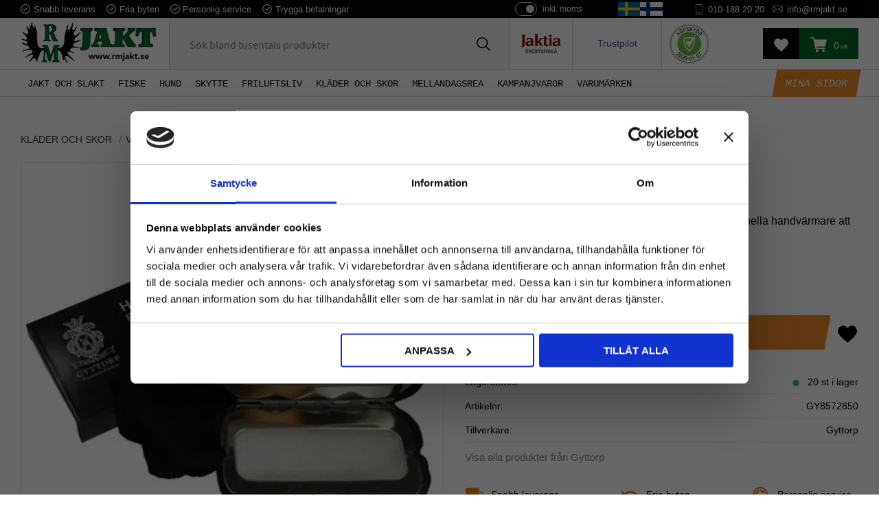

--- FILE ---
content_type: text/html; charset=UTF-8
request_url: https://www.rmjakt.se/product/handvarmare-gyttorp
body_size: 23289
content:
<!DOCTYPE html>
<html
     id="product-page"    class="no-js has-quick-shop customer-accounts-enabled has-favorite-cart pricelist-1 incl-vat product-page product-598 product-page-with-photoswipe category-26 root-category-5 theme-color-scheme-0 theme-background-pattern-0"
    lang="sv"
    dir="ltr"
    data-country="SE"
    data-currency="SEK"
>

    <head>
        <meta charset="UTF-8" />
        <title>Handvärmare Gyttorp - Köp online på RMjakt.se</title>
                    <meta name="description" content="Köp handvärmare Gyttorp från RM Jakt för personlig service och snabba leveranser." />
                <meta name="viewport" content="width=device-width, initial-scale=1" />
        
                            <link rel="shortcut icon" href="https://cdn.starwebserver.se/shops/rm-jakt/files/favicon.png?_=1688118355" />
        
                                    <link rel="canonical" href="https://www.rmjakt.se/product/handvarmare-gyttorp" />
        
                                                    <link rel="alternate" hreflang="sv" href="https://www.rmjakt.se/product/handvarmare-gyttorp" />
                            <link rel="alternate" hreflang="fi" href="https://www.rmjakt.se/fi/product/kadenlammittimet-gyttorp" />
                            <link rel="alternate" hreflang="da" href="https://www.rmjakt.se/da/product/handvarmare-gyttorp" />
                    
        
                    <script type="application/ld+json">
                [{"@id":"https:\/\/www.rmjakt.se\/product\/handvarmare-gyttorp","@context":"http:\/\/schema.org\/","name":"Handv\u00e4rmare Gyttorp","description":"Handv\u00e4rmare Gyttorp som \u00e4r mycket praktiska och funktionella handv\u00e4rmare att ha med i fickan eller om man har en rymlig tumvante.","image":["https:\/\/cdn.starwebserver.se\/shops\/rm-jakt\/files\/handvarmare-gyttorp_xxqbln.webp"],"@type":"Product","sku":"GY8572850","offers":{"@type":"Offer","price":"79","priceCurrency":"SEK","availability":"http:\/\/schema.org\/InStock","url":"https:\/\/www.rmjakt.se\/product\/handvarmare-gyttorp","itemCondition":"http:\/\/schema.org\/NewCondition"},"gtin":"7332745010529","mpn":"8572850","brand":{"@type":"Brand","name":"Gyttorp"}}]            </script>
                    <script type="application/ld+json">
                [{"@context":"https:\/\/schema.org","@type":"BreadcrumbList","itemListElement":[{"@type":"ListItem","position":1,"name":"KL\u00c4DER OCH SKOR","item":"https:\/\/www.rmjakt.se\/category\/klader-och-skor"},{"@type":"ListItem","position":2,"name":"V\u00e4rmeplagg","item":"https:\/\/www.rmjakt.se\/category\/varmeplagg"}]},{"@context":"https:\/\/schema.org","@type":"BreadcrumbList","itemListElement":[{"@type":"ListItem","position":1,"name":"FRILUFTSLIV","item":"https:\/\/www.rmjakt.se\/category\/friluftsliv"},{"@type":"ListItem","position":2,"name":"\u00d6vriga Campingtillbeh\u00f6r","item":"https:\/\/www.rmjakt.se\/category\/ovriga-campingtillbehor"}]},{"@context":"https:\/\/schema.org","@type":"BreadcrumbList","itemListElement":[{"@type":"ListItem","position":1,"name":"JAKT OCH SLAKT","item":"https:\/\/www.rmjakt.se\/category\/jakt-och-slakt"},{"@type":"ListItem","position":2,"name":"Vinter","item":"https:\/\/www.rmjakt.se\/category\/vinter"}]},{"@context":"https:\/\/schema.org","@type":"BreadcrumbList","itemListElement":[{"@type":"ListItem","position":1,"name":"VARUM\u00c4RKEN","item":"https:\/\/www.rmjakt.se\/category\/varumarken"},{"@type":"ListItem","position":2,"name":"Gyttorp","item":"https:\/\/www.rmjakt.se\/category\/gyttorp"}]},{"@context":"https:\/\/schema.org","@type":"BreadcrumbList","itemListElement":[{"@type":"ListItem","position":1,"name":"JAKT OCH SLAKT","item":"https:\/\/www.rmjakt.se\/category\/jakt-och-slakt"}]},{"@context":"https:\/\/schema.org","@type":"BreadcrumbList","itemListElement":[{"@type":"ListItem","position":1,"name":"FRILUFTSLIV","item":"https:\/\/www.rmjakt.se\/category\/friluftsliv"},{"@type":"ListItem","position":2,"name":"Prepping","item":"https:\/\/www.rmjakt.se\/category\/prepping"}]},{"@context":"https:\/\/schema.org","@type":"BreadcrumbList","itemListElement":[{"@type":"ListItem","position":1,"name":"FRILUFTSLIV","item":"https:\/\/www.rmjakt.se\/category\/friluftsliv"}]}]            </script>
        
                        
                <link rel="stylesheet" href="https://cdn.starwebserver.se/61972/css/shop/shop.combined.min.css" />
                                  <link rel="stylesheet" href="https://cdn.starwebserver.se/61972/css/shop/quick-shop.min.css" />
                            <link rel="stylesheet" href="https://cdn.starwebserver.se/61972/css/shop/related-products-popup.min.css" />
                            <link rel="stylesheet" href="https://cdn.starwebserver.se/61972/css/shop/campaigns.min.css" />
                        
                            <link rel="stylesheet" href="https://cdn.starwebserver.se/61972/themes/william/css/theme-plugins.combined.min.css" />
                    <link rel="stylesheet" href="https://cdn.starwebserver.se/61972/themes/william/css/theme.min.css" />
        
                    <link rel="stylesheet" href="https://cdn.starwebserver.se/shops/rm-jakt/themes/william/css/shop-custom.min.css?_=1765500350" />
        
                <link href="https://fonts.googleapis.com/icon?family=Material+Icons" rel="stylesheet">

                <script>
            var docElement = document.documentElement;
            docElement.className = docElement.className.replace('no-js', 'js');
            eval(decodeURIComponent(Array.prototype.map.call(atob('dmFyIGQ9J3d3dy5ybWpha3Quc2UnO3ZhciBlPSd3d3cucm1qYWt0LnNlJztpZih3aW5kb3cubG9jYXRpb24uaG9zdG5hbWUgIT0gZCAmJiB3aW5kb3cubG9jYXRpb24uaG9zdG5hbWUgIT0gZSl7d2luZG93LmxvY2F0aW9uPSdodHRwOi8vJytkO30='), function(c) {
                    return '%' + ('00' + c.charCodeAt(0).toString(16)).slice(-2)
                }).join('')));        </script>

                                            <meta property="og:site_name" content="RM Jakt AB" />
                                                <meta property="og:type" content="product" />
                                                <meta property="og:locale" content="sv_SE" />
                                                <meta property="og:title" content="Handvärmare Gyttorp - Köp online på RMjakt.se" />
                                                <meta property="og:url" content="https://www.rmjakt.se/product/handvarmare-gyttorp" />
                                                <meta property="og:description" content="Köp handvärmare Gyttorp från RM Jakt för personlig service och snabba leveranser." />
                                                <meta property="og:image" content="https://cdn.starwebserver.se/shops/rm-jakt/files/cache/handvarmare-gyttorp_xxqbln_grande.webp?_=1678200347" />
                            <meta name="sws:no-image-url" content="https://cdn.starwebserver.se/img/no-image.png" />

                    <script>
                !function(f,b,e,v,n,t,s)
                {if(f.fbq)return;n=f.fbq=function(){n.callMethod?
                n.callMethod.apply(n,arguments):n.queue.push(arguments)};
                if(!f._fbq)f._fbq=n;n.push=n;n.loaded=!0;n.version='2.0';
                n.queue=[];t=b.createElement(e);t.async=!0;
                t.src=v;s=b.getElementsByTagName(e)[0];
                s.parentNode.insertBefore(t,s)}(window, document,'script',
                'https://connect.facebook.net/en_US/fbevents.js');
                fbq('init', '593873811902798');
                fbq('track', 'PageView', null, {eventID: '695e038d19a371.49120538'});
            </script>
            <noscript><img height="1" width="1" style="display:none"
                src="https://www.facebook.com/tr?id=593873811902798&ev=PageView&noscript=1"
            /></noscript>
        
        
        
        <script>
            var ecommerceContainerIdToProducts = {};

                      
                            
                                    window.dataLayer = window.dataLayer || [];
                    dataLayer.push({ecommerce: null});
                    dataLayer.push(
                        {event: 'view_item', ecommerce: {"currency":"SEK","value":79,"items":[{"item_id":"GY8572850","item_name":"Handv\u00e4rmare Gyttorp","currency":"SEK","price":79,"quantity":1,"item_category":"V\u00e4rmeplagg","item_category2":"\u00d6vriga Campingtillbeh\u00f6r","item_category3":"Vinter","item_category4":"Gyttorp","item_category5":"JAKT OCH SLAKT","item_category6":"Prepping","item_category7":"FRILUFTSLIV"}]}}
                    );
                                            
                                    window.dataLayer = window.dataLayer || [];
                    dataLayer.push({ecommerce: null});
                    dataLayer.push(
                        {event: 'view_item_list', ecommerce: {"item_list_id":"PDPRelatedProducts","item_list_name":"PDP Related products","items":[{"item_id":"AV1303XXL","item_name":"Avignon Tumvante Batteri","item_list_id":"PDPRelatedProducts","item_list_name":"PDP Related products","currency":"SEK","price":749,"quantity":1,"index":1,"item_category":"V\u00e4rmehandskar","item_category2":"V\u00e4rmeplagg","item_category3":"Handskar","item_category4":"Vinter","item_category5":"Avignon","item_category6":"KAMPANJVAROR","item_category7":"JAKT OCH SLAKT","item_category8":"Jakt och Fritidskl\u00e4der","item_category9":"KL\u00c4DER OCH SKOR"},{"item_id":"GY8572852","item_name":"Kolstavar till Gyttorp handv\u00e4rmare","item_list_id":"PDPRelatedProducts","item_list_name":"PDP Related products","currency":"SEK","price":65,"quantity":1,"index":2,"item_category":"V\u00e4rmeplagg","item_category2":"\u00d6vriga Campingtillbeh\u00f6r","item_category3":"Vinter","item_category4":"Gyttorp","item_category5":"JAKT OCH SLAKT","item_category6":"FRILUFTSLIV","item_category7":"Prepping"},{"item_id":"IJ101417","item_name":"Haunter Handv\u00e4rmare 2-pack","item_list_id":"PDPRelatedProducts","item_list_name":"PDP Related products","currency":"SEK","price":19,"quantity":1,"index":3,"item_category":"V\u00e4rmeplagg","item_category2":"Prepping","item_category3":"\u00d6vriga Campingtillbeh\u00f6r","item_category4":"JAKT OCH SLAKT","item_category5":"FRILUFTSLIV","item_category6":"Haunter","item_category7":"KAMPANJVAROR"},{"item_id":"IJ101417SP","item_name":"Haunter Handv\u00e4rmare 10-pack","item_list_id":"PDPRelatedProducts","item_list_name":"PDP Related products","currency":"SEK","price":99,"quantity":1,"index":4,"item_category":"V\u00e4rmeplagg","item_category2":"Prepping","item_category3":"\u00d6vriga Campingtillbeh\u00f6r","item_category4":"Haunter","item_category5":"JAKT OCH SLAKT","item_category6":"FRILUFTSLIV","item_category7":"KAMPANJVAROR"}]}}
                    );
                            
            // use Object.assign to cast empty array to object
            ecommerceContainerIdToProducts = Object.assign({}, {"pdp":{"GY8572850":{"item_id":"GY8572850","item_name":"Handv\u00e4rmare Gyttorp","currency":"SEK","price":79,"quantity":1,"item_category":"V\u00e4rmeplagg","item_category2":"\u00d6vriga Campingtillbeh\u00f6r","item_category3":"Vinter","item_category4":"Gyttorp","item_category5":"JAKT OCH SLAKT","item_category6":"Prepping","item_category7":"FRILUFTSLIV"}},"PDPRelatedProducts":{"AV1303XXL":{"item_id":"AV1303XXL","item_name":"Avignon Tumvante Batteri","item_list_id":"PDPRelatedProducts","item_list_name":"PDP Related products","currency":"SEK","price":749,"quantity":1,"index":1,"item_category":"V\u00e4rmehandskar","item_category2":"V\u00e4rmeplagg","item_category3":"Handskar","item_category4":"Vinter","item_category5":"Avignon","item_category6":"KAMPANJVAROR","item_category7":"JAKT OCH SLAKT","item_category8":"Jakt och Fritidskl\u00e4der","item_category9":"KL\u00c4DER OCH SKOR"},"GY8572852":{"item_id":"GY8572852","item_name":"Kolstavar till Gyttorp handv\u00e4rmare","item_list_id":"PDPRelatedProducts","item_list_name":"PDP Related products","currency":"SEK","price":65,"quantity":1,"index":2,"item_category":"V\u00e4rmeplagg","item_category2":"\u00d6vriga Campingtillbeh\u00f6r","item_category3":"Vinter","item_category4":"Gyttorp","item_category5":"JAKT OCH SLAKT","item_category6":"FRILUFTSLIV","item_category7":"Prepping"},"IJ101417":{"item_id":"IJ101417","item_name":"Haunter Handv\u00e4rmare 2-pack","item_list_id":"PDPRelatedProducts","item_list_name":"PDP Related products","currency":"SEK","price":19,"quantity":1,"index":3,"item_category":"V\u00e4rmeplagg","item_category2":"Prepping","item_category3":"\u00d6vriga Campingtillbeh\u00f6r","item_category4":"JAKT OCH SLAKT","item_category5":"FRILUFTSLIV","item_category6":"Haunter","item_category7":"KAMPANJVAROR"},"IJ101417SP":{"item_id":"IJ101417SP","item_name":"Haunter Handv\u00e4rmare 10-pack","item_list_id":"PDPRelatedProducts","item_list_name":"PDP Related products","currency":"SEK","price":99,"quantity":1,"index":4,"item_category":"V\u00e4rmeplagg","item_category2":"Prepping","item_category3":"\u00d6vriga Campingtillbeh\u00f6r","item_category4":"Haunter","item_category5":"JAKT OCH SLAKT","item_category6":"FRILUFTSLIV","item_category7":"KAMPANJVAROR"}}});
                </script>

                                    <script>
                    window.dataLayer = window.dataLayer || [];
                    dataLayer.push(
                        {"productId":"GY8572850","currency":"SEK","productPrice":"79"}                    );
                </script>
                        <script>(function(w,d,s,l,i){w[l]=w[l]||[];w[l].push({'gtm.start':
                        new Date().getTime(),event:'gtm.js'});var f=d.getElementsByTagName(s)[0],
                    j=d.createElement(s),dl=l!='dataLayer'?'&l='+l:'';j.async=true;j.src=
                    'https://www.googletagmanager.com/gtm.js?id='+i+dl;f.parentNode.insertBefore(j,f);
                })(window,document,'script','dataLayer','GTM-MDS9KJ4G');
            </script>
        
            </head>
    <body>
    
                <noscript><iframe src="https://www.googletagmanager.com/ns.html?id=GTM-MDS9KJ4G"
                              height="0" width="0" style="display:none;visibility:hidden"></iframe>
            </noscript>
        
        
                                <div id="page-container">

    <header id="site-header" class="site-header">
        <div class="wrapper site-header-wrapper">
            <div class="content site-header-content">

                <div class="header-items">
                    <div class="header-item header-item-1 region header-region header-region-1 has-ace-text-block has-vat-selector-block" data-region="headerTop" ><div class="block ace-text-block block-45 class-usp">
    <ul>
    <li class="usp-1">Snabb leverans</li>
    <li class="usp-2">Fria byten</li>
    <li class="usp-3">Personlig service</li>
    <li class="usp-4">Trygga betalningar</li>
</ul>
</div>
    <div class="block vat-selector-block block-48">
        <p>
            Priser visas <a href="/index/set-selection?pricesInclVat=0&amp;redirectUrl=%2Fproduct%2Fhandvarmare-gyttorp" rel="nofollow" data-replace-current-url>inkl. moms</a>        </p>
    </div>
<div class="block ace-text-block block-47 flags-wrapper">
    <!--
<a rel="alternate" href="/index/set-selection?lang=sv&currency=SEK&country=SE&redirectUrl=/product/handvarmare-gyttorp" hreflang="sv-se"><img src="https://cdn.starwebserver.se/shops/pebco/files/sv-flag.jpg"></a>
<a rel="alternate" href="/index/set-selection?lang=da&amp;currency=DKK&amp;country=DK&redirectUrl=/product/handvarmare-gyttorp" hreflang="da-dk"><img src="https://cdn.starwebserver.se/shops/pebco/files/dk-flag.jpg"></a>
-->

<!--<a rel="alternate" href="/index/set-selection?lang=sv&currency=SEK&country=SE&redirectUrl=/product/handvarmare-gyttorp"><img src="https://cdn.starwebserver.se/shops/rm-jakt/files/flag_of_sweden-svg.png"></a>
<a rel="alternate" href="/index/set-selection?lang=da&amp;currency=DKK&amp;country=DK&redirectUrl=/product/handvarmare-gyttorp"><img src="https://cdn.starwebserver.se/shops/rm-jakt/files/flag_of_denmark-svg.webp"></a>
<a rel="alternate" href="/index/set-selection?lang=fi&amp;currency=EU&amp;country=FI&redirectUrl=/product/handvarmare-gyttorp"><img src="https://cdn.starwebserver.se/shops/rm-jakt/files/flag_of_finland-svg.webp"></a>
-->

<a rel="alternate" href="https://www.rmjakt.se/index/set-selection?lang=sv&country=SE&currency=SEK&redirectUrl=/product/handvarmare-gyttorp"><img src="https://cdn.starwebserver.se/shops/rm-jakt/files/flag_of_sweden-svg.png"></a>
<!--<a rel="alternate" href="https://www.rmjakt.se/index/set-selection?lang=da&country=DK&currency=DKK&redirectUrl=/product/handvarmare-gyttorp"><img src="https://cdn.starwebserver.se/shops/rm-jakt/files/flag_of_denmark-svg.webp"></a>-->
<a rel="alternate" href="https://www.rmjakt.fi/index/set-selection?lang=fi&country=FI&currency=EUR&redirectUrl=/product/handvarmare-gyttorp"><img src="https://cdn.starwebserver.se/shops/rm-jakt/files/flag_of_finland-svg.webp"></a>
</div>
<div class="block ace-text-block block-46 class-contact-links">
    <ul>
    <li class="contact-link-wrapper contact-link-wrapper-1"><a class="contact-link" href="tel:0101882020">010-188 20 20</a></li>
    <li class="contact-link-wrapper contact-link-wrapper-2"><a href="mailto:info@rmjakt.se" class="contact-link">info@rmjakt.se</a></li>
</ul>
</div>
</div>
                    <div class="header-item header-item-2">
                        <a href="https://www.rmjakt.se" id="home"><img id="shop-logo" src="https://cdn.starwebserver.se/shops/rm-jakt/files/rm-jakt-gron-2019-02-27.png?_=1678371517" alt="RM Jakt AB" width="505" height="165" /></a>
                        <div class="region header-region header-region-2 has-search-block has-ace-text-block has-cart-block" data-region="headerMiddle" ><div class="block search-block block-34 class-search-desktop">
    <h3>Sök</h3>
    <div class="content">
        <form action="/search" method="get">
            <div class="field-wrap search-type required">
                <label for="search-field-block-34" class="caption"><span>Sök produkter & kategorier</span></label>
                <div class="control">
                    <input type="search" name="q" id="search-field-block-34" class="autocomplete" value="" placeholder="Sök" data-text-header="Produkter" data-text-link="Visa alla" aria-label="Sök produkter &amp; kategorier" />
                </div>
            </div>
            <button type="submit" aria-label="Sök"><span aria-hidden="true">Sök</span></button>
        </form>
    </div>
</div><div class="block ace-text-block block-52 class-header-logos">
    <!-- INTEJAKT LOGO -->
<ul>
    <li class="class-interjakt-logo">
        <img src="https://cdn.starwebserver.se/shops/rm-jakt/files/"jaktia-overtornea.webp" srcset="https://cdn.starwebserver.se/shops/rm-jakt/files/jaktia-overtornea.webp 1x" alt="" class="" height="" width="">
        </li>
</ul>
<!-- End of INTEJAKT LOGO -->

<!-- TrustBox widget i HTML - Mini -->
<!--<div class="trustpilot-widget" data-locale="sv-SE" data-template-id="53aa8807dec7e10d38f59f32" data-businessunit-id="5be5884da1c8b50001aae3d2" data-style-height="150px" data-style-width="100%" data-theme="light"> <a href=https://se.trustpilot.com/review/rmjakt.se target="_blank" rel="noopener">Trustpilot</a> </div>-->
<!-- End TrustBox script -->
<div class="trustpilot-widget class-trustpilot-widget-mobile" data-locale="sv-SE" data-template-id="53aa8807dec7e10d38f59f32" data-businessunit-id="5be5884da1c8b50001aae3d2" data-style-height="40px" data-style-width="80%" data-theme="light"> <a href=https://se.trustpilot.com/review/rmjakt.se target="_blank" rel="noopener">Trustpilot</a> </div>

<div class="trustpilot-widget class-trustpilot-widget-desktop" data-locale="sv-SE" data-template-id="53aa8807dec7e10d38f59f32" data-businessunit-id="5be5884da1c8b50001aae3d2" data-style-height="60px" data-style-width="80%" data-theme="light"> <a href=https://se.trustpilot.com/review/rmjakt.se target="_blank" rel="noopener">Trustpilot</a> </div>


<a id="celink472" href="http://www.ehandelscertifiering.se/">certifierad ehandel</a>
<script src="https://www.ehandelscertifiering.se/lv6/bootstrap.php?url=rmjakt.se&amp;size=80px&amp;lang=sv&amp;autolang=off&amp;grayscale=&amp;opacity=&amp;shadow=&amp;nr=472" defer="defer"></script>
</div>
    <div class="block favorite-cart-block block-35">
        <div class="favorite block open-off-canvas-favorites" role="button" tabindex="0" aria-label="Favoriter">
            <div class="favorite-wrap">
                <span class="favorite-title visually-hidden">Favoriter</span>
                <span class="favorite-item-count quantity">
                    <span class="favorite-items-count-label visually-hidden">Antal favoriter: </span>
                    <span class="number"></span>
                </span>
            </div>
        </div>
                <div class="favorite-cart block open-off-canvas-products">
            <div class="cart-wrap">
                <div class="header favorite-cart-header" href="/checkout" role="button" tabindex="0" aria-label="Kundvagn">
                    <span class="favorite-cart-title visually-hidden">Kundvagn</span>
                    <span class="product-item-count quantity">
                        <span class="cart-items-count-label visually-hidden">Antal produkter: </span>
                        <span class="number"></span>
                    </span>
                    <span class="favorite-cart-icon" aria-hidden="true"></span>
                </div>
            </div>
            <span class="cart-item-total-price quantity hide">
                <span class="number"></span>
            </span>
        </div>
            </div> <!-- /.favorite-cart-block -->
</div>
                    </div>
                    <div class="header-item header-item-3 region header-region header-region-3 has-menu-block has-ace-text-block has-search-block" data-region="header" >
<nav class="block menu-block block-32  menu-block-with-mega-dropdown-menu class-primary-menu custom custom-menu-block" aria-label="Meny">

    
    <ul class="menu menu-level-1" role="menubar">
                                <li class="menu-item menu-item-16 menu-level-1-item has-children has-children dynamic-menu-item menu-item-has-children"
                            data-id="16"
                            data-level="1"
                            role="none"
                        >
                            <a href="/category/jakt-och-slakt"  title="JAKT OCH SLAKT"
                                class="menu-title menu-title-16 menu-level-1-title has-children has-children dynamic-menu-title menu-title-has-children"
                                data-level="1"
                                role="menuitem"
                                aria-haspopup="true" aria-expanded="false"
                            >JAKT OCH SLAKT</a>
            
                                <span class="toggle-dynamic-child-menu toggle-child-menu" role="button" tabindex="0" aria-label="Visa underkategorier" aria-expanded="false" aria-controls="submenu-16"></span>
            
                                <ul class="menu menu-level-2" data-level="2" role="menu" aria-label="Underkategorier">
                                                <li class="menu-item menu-item-42 menu-level-2-item  dynamic-menu-item"
                                                    data-id="42"
                                                    data-level="2"
                                                    role="none"
                                                >
                                                    <a href="/category/avstandsmatare"  title="Avståndsmätare"
                                                        class="menu-title menu-title-42 menu-level-2-title  dynamic-menu-title"
                                                        data-level="2"
                                                        role="menuitem"
                                                        
                                                    >Avståndsmätare</a>
                                    
                                    
                                                </li>
                                                <li class="menu-item menu-item-38 menu-level-2-item  dynamic-menu-item"
                                                    data-id="38"
                                                    data-level="2"
                                                    role="none"
                                                >
                                                    <a href="/category/handkikare"  title="Handkikare"
                                                        class="menu-title menu-title-38 menu-level-2-title  dynamic-menu-title"
                                                        data-level="2"
                                                        role="menuitem"
                                                        
                                                    >Handkikare</a>
                                    
                                    
                                                </li>
                                                <li class="menu-item menu-item-43 menu-level-2-item  dynamic-menu-item"
                                                    data-id="43"
                                                    data-level="2"
                                                    role="none"
                                                >
                                                    <a href="/category/kikarsikten"  title="Kikarsikten"
                                                        class="menu-title menu-title-43 menu-level-2-title  dynamic-menu-title"
                                                        data-level="2"
                                                        role="menuitem"
                                                        
                                                    >Kikarsikten</a>
                                    
                                    
                                                </li>
                                                <li class="menu-item menu-item-44 menu-level-2-item  dynamic-menu-item"
                                                    data-id="44"
                                                    data-level="2"
                                                    role="none"
                                                >
                                                    <a href="/category/montage-och-tillbehor"  title="Montage och tillbehör"
                                                        class="menu-title menu-title-44 menu-level-2-title  dynamic-menu-title"
                                                        data-level="2"
                                                        role="menuitem"
                                                        
                                                    >Montage och tillbehör</a>
                                    
                                    
                                                </li>
                                                <li class="menu-item menu-item-41 menu-level-2-item  dynamic-menu-item"
                                                    data-id="41"
                                                    data-level="2"
                                                    role="none"
                                                >
                                                    <a href="/category/pannlampor"  title="Pannlampor"
                                                        class="menu-title menu-title-41 menu-level-2-title  dynamic-menu-title"
                                                        data-level="2"
                                                        role="menuitem"
                                                        
                                                    >Pannlampor</a>
                                    
                                    
                                                </li>
                                </ul>
            
                        </li>
                        <li class="menu-item menu-item-19 menu-level-1-item has-children has-children dynamic-menu-item menu-item-has-children"
                            data-id="19"
                            data-level="1"
                            role="none"
                        >
                            <a href="/category/fiske"  title="FISKE"
                                class="menu-title menu-title-19 menu-level-1-title has-children has-children dynamic-menu-title menu-title-has-children"
                                data-level="1"
                                role="menuitem"
                                aria-haspopup="true" aria-expanded="false"
                            >FISKE</a>
            
                                <span class="toggle-dynamic-child-menu toggle-child-menu" role="button" tabindex="0" aria-label="Visa underkategorier" aria-expanded="false" aria-controls="submenu-19"></span>
            
                                <ul class="menu menu-level-2" data-level="2" role="menu" aria-label="Underkategorier">
                                                <li class="menu-item menu-item-39 menu-level-2-item  dynamic-menu-item"
                                                    data-id="39"
                                                    data-level="2"
                                                    role="none"
                                                >
                                                    <a href="/category/fiskeknivar"  title="Fiskeknivar"
                                                        class="menu-title menu-title-39 menu-level-2-title  dynamic-menu-title"
                                                        data-level="2"
                                                        role="menuitem"
                                                        
                                                    >Fiskeknivar</a>
                                    
                                    
                                                </li>
                                                <li class="menu-item menu-item-40 menu-level-2-item  dynamic-menu-item"
                                                    data-id="40"
                                                    data-level="2"
                                                    role="none"
                                                >
                                                    <a href="/category/multiverktyg"  title="Multiverktyg"
                                                        class="menu-title menu-title-40 menu-level-2-title  dynamic-menu-title"
                                                        data-level="2"
                                                        role="menuitem"
                                                        
                                                    >Multiverktyg</a>
                                    
                                    
                                                </li>
                                </ul>
            
                        </li>
                        <li class="menu-item menu-item-14 menu-level-1-item has-children dynamic-menu-item menu-item-has-children"
                            data-id="14"
                            data-level="1"
                            role="none"
                        >
                            <a href="/category/hund"  title="HUND"
                                class="menu-title menu-title-14 menu-level-1-title has-children dynamic-menu-title menu-title-has-children"
                                data-level="1"
                                role="menuitem"
                                aria-haspopup="true" aria-expanded="false"
                            >HUND</a>
            
                                <span class="toggle-dynamic-child-menu toggle-child-menu" role="button" tabindex="0" aria-label="Visa underkategorier" aria-expanded="false" aria-controls="submenu-14"></span>
            
                                <ul class="menu menu-level-2" data-level="2" role="menu" aria-label="Underkategorier">
                                </ul>
            
                        </li>
                        <li class="menu-item menu-item-13 menu-level-1-item has-children has-children dynamic-menu-item menu-item-has-children"
                            data-id="13"
                            data-level="1"
                            role="none"
                        >
                            <a href="/category/skytte"  title="SKYTTE"
                                class="menu-title menu-title-13 menu-level-1-title has-children has-children dynamic-menu-title menu-title-has-children"
                                data-level="1"
                                role="menuitem"
                                aria-haspopup="true" aria-expanded="false"
                            >SKYTTE</a>
            
                                <span class="toggle-dynamic-child-menu toggle-child-menu" role="button" tabindex="0" aria-label="Visa underkategorier" aria-expanded="false" aria-controls="submenu-13"></span>
            
                                <ul class="menu menu-level-2" data-level="2" role="menu" aria-label="Underkategorier">
                                                <li class="menu-item menu-item-45 menu-level-2-item  dynamic-menu-item"
                                                    data-id="45"
                                                    data-level="2"
                                                    role="none"
                                                >
                                                    <a href="/category/horselskydd"  title="Hörselskydd"
                                                        class="menu-title menu-title-45 menu-level-2-title  dynamic-menu-title"
                                                        data-level="2"
                                                        role="menuitem"
                                                        
                                                    >Hörselskydd</a>
                                    
                                    
                                                </li>
                                </ul>
            
                        </li>
                        <li class="menu-item menu-item-18 menu-level-1-item has-children dynamic-menu-item menu-item-has-children"
                            data-id="18"
                            data-level="1"
                            role="none"
                        >
                            <a href="/category/friluftsliv"  title="FRILUFTSLIV"
                                class="menu-title menu-title-18 menu-level-1-title has-children dynamic-menu-title menu-title-has-children"
                                data-level="1"
                                role="menuitem"
                                aria-haspopup="true" aria-expanded="false"
                            >FRILUFTSLIV</a>
            
                                <span class="toggle-dynamic-child-menu toggle-child-menu" role="button" tabindex="0" aria-label="Visa underkategorier" aria-expanded="false" aria-controls="submenu-18"></span>
            
                                <ul class="menu menu-level-2" data-level="2" role="menu" aria-label="Underkategorier">
                                </ul>
            
                        </li>
                        <li class="menu-item menu-item-12 menu-level-1-item has-children dynamic-menu-item menu-item-has-children"
                            data-id="12"
                            data-level="1"
                            role="none"
                        >
                            <a href="/category/klader-och-skor"  title="KLÄDER OCH SKOR"
                                class="menu-title menu-title-12 menu-level-1-title has-children dynamic-menu-title menu-title-has-children"
                                data-level="1"
                                role="menuitem"
                                aria-haspopup="true" aria-expanded="false"
                            >KLÄDER OCH SKOR</a>
            
                                <span class="toggle-dynamic-child-menu toggle-child-menu" role="button" tabindex="0" aria-label="Visa underkategorier" aria-expanded="false" aria-controls="submenu-12"></span>
            
                                <ul class="menu menu-level-2" data-level="2" role="menu" aria-label="Underkategorier">
                                </ul>
            
                        </li>
                        <li class="menu-item menu-item-49 menu-level-1-item  dynamic-menu-item"
                            data-id="49"
                            data-level="1"
                            role="none"
                        >
                            <a href="/category/mellandagsrea"  title="MELLANDAGSREA"
                                class="menu-title menu-title-49 menu-level-1-title  dynamic-menu-title"
                                data-level="1"
                                role="menuitem"
                                
                            >MELLANDAGSREA</a>
            
            
                        </li>
                        <li class="menu-item menu-item-46 menu-level-1-item  dynamic-menu-item"
                            data-id="46"
                            data-level="1"
                            role="none"
                        >
                            <a href="/category/kampanjvaror"  title="KAMPANJVAROR"
                                class="menu-title menu-title-46 menu-level-1-title  dynamic-menu-title"
                                data-level="1"
                                role="menuitem"
                                
                            >KAMPANJVAROR</a>
            
            
                        </li>
                        <li class="menu-item menu-item-24 menu-level-1-item has-children dynamic-menu-item menu-item-has-children"
                            data-id="24"
                            data-level="1"
                            role="none"
                        >
                            <a href="/category/varumarken"  title="VARUMÄRKEN"
                                class="menu-title menu-title-24 menu-level-1-title has-children dynamic-menu-title menu-title-has-children"
                                data-level="1"
                                role="menuitem"
                                aria-haspopup="true" aria-expanded="false"
                            >VARUMÄRKEN</a>
            
                                <span class="toggle-dynamic-child-menu toggle-child-menu" role="button" tabindex="0" aria-label="Visa underkategorier" aria-expanded="false" aria-controls="submenu-24"></span>
            
                                <ul class="menu menu-level-2" data-level="2" role="menu" aria-label="Underkategorier">
                                </ul>
            
                        </li>
            </ul>
</nav>

        <script type="text/x-mustache" id="nodesPartialTmpl">
    {{#nodes}}
        {{^hidden}}
            <li class="menu-item menu-item-{{nodeId}} menu-level-{{nodeLevel}}-item {{cssClasses}}{{#dynamicNode}} dynamic-menu-item{{/dynamicNode}}{{#hasChildren}} menu-item-has-children{{/hasChildren}}"
                data-id="{{nodeId}}"
                data-level="{{nodeLevel}}"
                role="none"
            >
                <a href="{{permalink}}" {{#newWindow}}target="_blank" rel="noopener"{{/newWindow}} title="{{value}}"
                    class="menu-title menu-title-{{nodeId}} menu-level-{{nodeLevel}}-title {{cssClasses}}{{#dynamicNode}} dynamic-menu-title{{/dynamicNode}}{{#hasChildren}} menu-title-has-children{{/hasChildren}}"
                    data-level="{{nodeLevel}}"
                    role="menuitem"
                    {{#hasChildren}}aria-haspopup="true" aria-expanded="false"{{/hasChildren}}
                >{{value}}</a>

                {{#hasChildren}}
                    <span class="{{#dynamicNode}}toggle-dynamic-child-menu{{/dynamicNode}}{{^dynamicNode}}toggle-static-child-menu{{/dynamicNode}} toggle-child-menu" role="button" tabindex="0" aria-label="Visa underkategorier" aria-expanded="false" aria-controls="submenu-{{nodeId}}"></span>

                    <ul class="menu menu-level-{{childNodeLevel}}" data-level="{{childNodeLevel}}" role="menu" aria-label="Underkategorier">
                        {{>nodesPartial}}
                    </ul>
                {{/hasChildren}}

            </li>
        {{/hidden}}
    {{/nodes}}
</script>
    <script type="text/x-mustache" id="menuTreeTmpl">
            {{>nodesPartial}}
        </script>
<div class="block ace-text-block block-51 class-my-pages-link">
    <a href="/customer"><ul><li>Mina Sidor</li></ul></a>
</div>
<div class="block search-block block-75 class-search-mobile">
    <h3>Sök</h3>
    <div class="content">
        <form action="/search" method="get">
            <div class="field-wrap search-type required">
                <label for="search-field-block-75" class="caption"><span>Sök produkter & kategorier</span></label>
                <div class="control">
                    <input type="search" name="q" id="search-field-block-75" class="autocomplete" value="" placeholder="Sök" data-text-header="Produkter" data-text-link="Visa alla" aria-label="Sök produkter &amp; kategorier" />
                </div>
            </div>
            <button type="submit" aria-label="Sök"><span aria-hidden="true">Sök</span></button>
        </form>
    </div>
</div></div>
                </div>

            </div><!-- .content -->
        </div><!-- .wrapper -->
    </header><!-- #site-header -->

    <div id="content" class="site-content">

        <main id="main-content" aria-label="Huvudinnehåll" >

            <article class="region has-product-block has-text-block has-related-products-legacy-block" data-region="0" >
    
    <div aria-live="polite" aria-atomic="true" class="visually-hidden favorite-status-announcer"></div>
    <div id="product-page-main-container" class="block product-block block-16">

        <script type="text/x-mustache" id="categoryBreadcrumbPartialTmpl">
            {{#nodes}}
                {{#isOpen}}
                    {{#openPage}}
                        <a href="{{shopUrl}}" class="breadcrumb"><span>{{name}}</span></a>
                    {{/openPage}}
                    {{^openPage}}
                        <span  class="breadcrumb">{{name}}</span>
                    {{/openPage}}
                    {{>categoryBreadcrumbPartial}}
                {{/isOpen}}
                {{^isOpen}}
                    {{#selected}}
                        {{#openPage}}
                            <a href="{{shopUrl}}" class="breadcrumb current-breadcrumb"><span>{{name}}</span></a>
                        {{/openPage}}
                        {{^openPage}}
                            <span class="breadcrumb">{{name}}</span>
                        {{/openPage}}
                    {{/selected}}
                {{/isOpen}}
            {{/nodes}}
        </script>

        <div class="breadcrumbs">
                                                    <a href="/category/klader-och-skor" class="breadcrumb"><span>KLÄDER OCH SKOR</span></a>
                                                                <a href="/category/varmeplagg" class="breadcrumb"><span>Värmeplagg</span></a>
                                                                                                                                                            </div>

    <script type="text/x-mustache" id="rootCategoriesBreadcrumbTmpl">
            {{#showBreadcrumbs}}
                {{#categories}}
                    {{>categoryBreadcrumbPartial}}
                {{/categories}}
            {{/showBreadcrumbs}}
        </script>

    <header class="product-header">
        <h1 class="product-name">Handvärmare Gyttorp</h1>
        <div class="short description product-short-description"><p>Handvärmare Gyttorp som är mycket praktiska och funktionella handvärmare att ha med i fickan eller om man har en rymlig tumvante.</p></div>
    </header>

    <div class="dynamic-product-info has-volume-pricing">
                    <div class="product-media stock-status-1"
                data-stock-status-title="20 st i lager"
            >
                <figure>
                    <div class="figure-content">
                            <a class="featured img-wrap product-media-item" href="https://cdn.starwebserver.se/shops/rm-jakt/files/cache/handvarmare-gyttorp_xxqbln_grande.webp?_=1678200347" target="_blank" rel="noopener">
                            
                                <img src="https://cdn.starwebserver.se/shops/rm-jakt/files/cache/handvarmare-gyttorp_xxqbln_grande.webp?_=1678200347" width="600" height="600" id="media-0" data-large-size="https://cdn.starwebserver.se/shops/rm-jakt/files/cache/handvarmare-gyttorp_xxqbln_grande.webp?_=1678200347" data-large-size-width="600" data-large-size-height="600"  alt="Handvärmare Gyttorp" />
                                
                            </a>

                    </div>
                </figure>


            </div><!-- /.product-media -->


            <aside class="product-offer buyable" role="region" aria-label="Produkterbjudande">

                    <div class="product-price">
                            <span class="price"><span class="amount">79</span><span class="currency"> kr</span></span>
                            <span class="unit">/ <abbr title="Styck">st</abbr></span>
                    </div>


                
                <form class="add-to-cart-form product-list-container" novalidate data-ga-ecommerce-list-id="pdp">
                                                                                    <input type="hidden" name="sku" value="GY8572850" />
                    
                    <div class="add-to-cart-wrap has-unit">
                                <div class="field-wrap number-type quantity-field">
                                    <label for="quantity-field" class="caption"><span>Antal</span></label>
                                    <div class="control">
                                        <input name="quantity" type="number" id="quantity-field" value="1" min="1" max="1000000" step="1" class="number" />
                                                                                                                            <label for="quantity-field" class="unit"><abbr title="Styck">st</abbr></label>
                                                                            </div>
                                </div>

                                <button type="submit" class="product-add-to-cart-action"><span>Köp</span></button>
                                                    <div class="toggle-favorite-action" data-sku="GY8572850" data-bundle-config="" role="button" tabindex="0">
                                <span class="favorite ">
                                        <span class="favorite-title visually-hidden">Lägg till i favoriter</span>
                                </span>
                            </div>
                                            </div><!-- /.add-to-cart-wrap -->

                    <div class="product-status" hidden aria-hidden="true">
                        <p class="status-message" data-message="Nu finns produkten i &lt;a href=&quot;/checkout&quot;&gt;kundvagnen&lt;/a&gt;."></p>
                        <p class="view-cart">
                            <a class="product-status-checkout-link" href="/checkout">
                                <b>Till kassan</b>
                                <span class="cart-item-count">1</span>
                            </a>
                        </p>
                    </div>


                                                        </form>

                                <dl class="product-details">
                        <dt class="product-stock-status product-stock-status product-stock-status-1">Lagerstatus</dt>
                        <dd class="product-stock-status product-stock-status-1"><span>20 st i lager</span></dd>
                    <dt class="product-sku">Artikelnr</dt><dd class="product-sku">GY8572850</dd>
                        <dt class="product-mpn">Tillv. artikelnr</dt><dd class="product-mpn">8572850</dd>
                                        
                                                                                                            
                                            <dt class="product-manufacturer">Tillverkare</dt>
                        <dd class="product-manufacturer">
                                                            Gyttorp                                                    </dd>
                    
                                    </dl><!-- /product-details -->


                

                                                    <p class="manufacturer-related-products">
                        <a href="/search?m=Gyttorp">Visa alla produkter från Gyttorp</a>
                    </p><!-- /.manufacturer-related-products -->
                
                                    <div class="product-rating">
                                                    <a href="#product-reviews" title="Betyg: 0 av 5 stjärnor. Baserat på 0 betyg">
                                                                <span class="count">0</span>
                                <span class="info review-count-0">0 Betyg</span>
                                <span class="add-new">Ge ett omdöme!</span>
                            </a>
                                            </div>
                
                                                            </aside><!-- /.product-offer -->

                            <script>
                    fbq('track', 'ViewContent', {
                        content_ids: ['GY8572850'],
                        content_type: 'product',
                        content_name: 'Handvärmare Gyttorp',
                        currency: 'SEK',
                        value: '79',
                    }, {eventID: '695e038d168eb9.55147685'});
                </script>
            
            
                    </div> <!-- /.dynamic-product-info -->

        <script type="text/x-mustache" id="dynamicProductInfoTmpl">
            <div class="product-media{{^hidePrice}}{{#stockStatusId}} stock-status-{{stockStatusId}}{{/stockStatusId}}{{#savePercentOnDiscountedPrice}} save-percent{{/savePercentOnDiscountedPrice}}{{/hidePrice}}{{#hasLabels}} has-product-label{{/hasLabels}}"{{^hidePrice}}{{#savePercentOnDiscountedPrice}}
                data-save-percent-title="Kampanj!"{{/savePercentOnDiscountedPrice}}{{/hidePrice}}
                {{#stockStatusText}}data-stock-status-title="{{stockStatusText}}"{{/stockStatusText}}
            >
                <figure{{#featuredImage.default}} class="no-image"{{/featuredImage.default}}>
                    {{#campaign}}
                        <div
                            class="campaign-label campaign-label-product-page"
                            style="background-color: #{{campaign.label.color}}; color: {{campaign.label.textColor}}">
                            {{campaign.label.text}}
                        </div>
                    {{/campaign}}
                    <div class="figure-content">
                        {{#featuredImage}}
                            {{#largeUrl}}<a class="featured img-wrap product-media-item" href="{{largeUrl}}" target="_blank" rel="noopener">{{/largeUrl}}
                            {{#featuredImage.default}}<div class="img-wrap">{{/featuredImage.default}}
                                <img src="{{url}}" width="{{width}}" height="{{height}}" id="media-0" {{#largeUrl}}data-large-size="{{largeUrl}}" data-large-size-width="{{largeWidth}}" data-large-size-height="{{largeHeight}}"{{/largeUrl}} {{#disableAutoZoom}}data-cloudzoom="disableZoom: true" {{/disableAutoZoom}} alt="{{alt}}" />
                                {{#featuredImage.default}}</div>{{/featuredImage.default}}
                            {{#largeUrl}}</a>{{/largeUrl}}
                        {{/featuredImage}}

                        {{#secondaryImages}}
                            <a href="{{largeUrl}}" class="img-wrap product-media-item" target="_blank" rel="noopener">
                                <img src="{{url}}" height="{{height}}" width="{{width}}" id="media-{{index}}" data-large-size="{{largeUrl}}" data-large-size-width="{{largeWidth}}" data-large-size-height="{{largeHeight}}" alt="{{alt}}" />
                            </a>
                        {{/secondaryImages}}
                    </div>
                </figure>

                {{^hidePrice}}
                    {{#savePercentOnDiscountedPrice}}
                        <div class="save-percent save-percent-info">
                            <span class="label">Spara</span>
                            <span class="percentage"><span class="value">{{savePercentOnDiscountedPrice}}</span> <span class="unit">%</span></span>
                        </div>
                    {{/savePercentOnDiscountedPrice}}
                {{/hidePrice}}

                {{#labels}}
                    <div class="product-label product-label-{{index}} product-label-id-{{labelId}} {{classes}}"  title="{{name}}" ><span>{{name}}</span></div>
                {{/labels}}
            </div><!-- /.product-media -->


            <aside class="product-offer{{#watchableForCustomer}} watchable{{/watchableForCustomer}}{{#buyable}} buyable{{/buyable}}{{^buyable}}{{^watchableForCustomer}} non-watchable-non-buyable{{/watchableForCustomer}}{{/buyable}}" role="region" aria-label="Produkterbjudande">
                {{#campaign}}
                    <div class="campaign-description-container campaign-label-corner-container">
                        <span
                            class="campaign-label-corner"
                            style="border-top-color: #{{campaign.label.color}};"
                        >
                        </span>
                        <span class="campaign-description-text">
                            {{campaign.description}}
                        </span>
                    </div>
                {{/campaign}}

                                {{^hidePrice}}
                    <div class="product-price">
                                                {{^originalPrice}}
                            {{{sellingPriceHtml}}}
                            <span class="unit">/ <abbr title="Styck">st</abbr></span>
                        {{/originalPrice}}
                        {{#originalPrice}}
                            <div class="selling-price" tabindex="0" role="text">
                                <span class="visually-hidden">Nedsatt pris: </span>
                                {{{sellingPriceHtml}}}
                                <span class="unit">/ <abbr title="Styck">st</abbr></span>
                            </div>
                            <div class="original-price" tabindex="0" role="text">
                                <span class="visually-hidden">Ordinarie pris: </span>
                                {{{originalPriceHtml}}}
                                <span class="unit">/ <abbr title="Styck">st</abbr></span>
                            </div>
                        {{/originalPrice}}
                    </div>
                    {{#historyCheapestPrice}}
                        <div class="price-history">
                            <span class="price-history-text">Lägsta pris senaste 30 dagar:</span>
                            <span class="price-history-value">{{{historyCheapestPrice}}}</span>
                        </div>
                    {{/historyCheapestPrice}}

                                        {{#volumePricing}}
                        {{#hasValidVolumePricesForCustomer}}
                            <div class="volume-pricing has-visible-volume-pricing-content">
                                <div class="volume-pricing-header">
                                    <span class="volume-pricing-header-title">{{{headerTitle}}}</span>
                                    <span class="toggle-volume-pricing-content"></span>
                                </div>
                                <div class="volume-pricing-content">
                                    {{#rows}}
                                        <div class="volume-pricing-row">
                                            <span class="volume">
                                                <span class="amount">{{volumeAmount}}</span>
                                                {{#unit}}<span class="unit"><abbr title="{{name}}">{{symbol}}</abbr></span>{{/unit}}
                                            </span>
                                            {{{volumePriceHtml}}}
                                            {{#unit}}<span class="divider">/</span><span class="unit"><abbr title="{{name}}">{{symbol}}</abbr></span>{{/unit}}
                                            {{#percentAmount}}
                                                <span class="percent">
                                                    <span class="amount">{{percentAmount}}</span><span class="unit">%</span>
                                                </span>
                                            {{/percentAmount}}
                                        </div>
                                    {{/rows}}
                                </div>
                            </div>
                        {{/hasValidVolumePricesForCustomer}}
                    {{/volumePricing}}
                {{/hidePrice}}

                
                <form class="add-to-cart-form product-list-container" novalidate data-ga-ecommerce-list-id="pdp">
                                                                                    <input type="hidden" name="sku" value="{{sku}}" />
                                                                        {{#isBundle}}
                            <div class="bundled-products">
                                {{#bundledProducts}}
                                    <div class="bundled-product" data-bundled-product-id="{{bundledProductId}}">
                                        <div class="bundled-product-image">
                                            {{#image}}
                                                {{#largeUrl}}
                                                    <a class="featured img-wrap product-media-item" href="{{largeUrl}}" target="_blank" rel="noopener">
                                                {{/largeUrl}}
                                                {{#default}}
                                                    <div class="img-wrap">
                                                {{/default}}
                                                <img src="{{url}}" width="{{width}}" height="{{height}}" id="media-bundled-{{bundledProductId}}-0" {{#largeUrl}}data-large-size="{{largeUrl}}" data-large-size-width="{{largeWidth}}" data-large-size-height="{{largeHeight}}"{{/largeUrl}} {{#disableAutoZoom}}data-cloudzoom="disableZoom: true" {{/disableAutoZoom}} alt="{{alt}}" />
                                                {{#default}}
                                                    </div>
                                                {{/default}}
                                                {{#largeUrl}}
                                                    </a>
                                                {{/largeUrl}}
                                            {{/image}}
                                        </div><!-- /.bundled-product-image -->
                                        <div class="bundled-product-options">
                                            <p class="bundled-product-title">
                                                {{^isHidden}}<a href="{{url}}">{{/isHidden}}
                                                    {{#hasVariants}}{{name}}{{/hasVariants}}
                                                    {{^hasVariants}}{{nameWithConcatAttributeValues}}{{/hasVariants}}
                                                {{^isHidden}}</a>{{/isHidden}}
                                            </p>
                                            <div class="bundled-product-fields" {{#hasVariants}}data-current-sku="{{sku}}"{{/hasVariants}}>
                                                {{#hasVariants}}
                                                    <input type="hidden" name="bundledProducts[{{bundledProductId}}][productId]" value="{{bundledProductId}}" />
                                                    {{#attributes}}
                                                        <div class="bundled-product-field field-wrap select-type attributes-{{id}} has-field-content">
                                                            <label for="attributes-{{id}}-select" class="caption"><span>{{name}}</span></label>
                                                            <div class="control">
                                                                <select name="bundledProducts[{{bundledProductId}}][attributes][{{id}}]" id="attributes-{{id}}-select" class="bundled-product-attribute-value-select{{#invalidSelection}} invalid-selection{{/invalidSelection}}" data-attribute-id="{{id}}">
                                                                    {{#values}}
                                                                    <option value="{{id}}"{{#selected}} selected{{/selected}}{{^active}} disabled{{/active}}>{{name}}{{^active}} (Ej tillgänglig){{/active}}</option>
                                                                    {{/values}}
                                                                </select>
                                                                {{#showInvalidSelectionMessage}}
                                                                <label class="error" for="attributes-{{id}}-select">Varianten är inte tillgänglig, prova ett annat alternativ.</label>
                                                                {{/showInvalidSelectionMessage}}
                                                            </div>
                                                        </div>
                                                    {{/attributes}}
                                                {{/hasVariants}}
                                                <div class="bundled-product-field">
                                                    <div class="bundled-product-field-fixed-quantity">{{quantity}} {{unitSymbol}}</div>
                                                </div>

                                                                                                    <div class="order-data">
                                                        {{#orderDataFieldTemplateData}}
                                                            <div class="field-wrap text-type">
                                                                <label for="bundled-order-data-{{bundledProductId}}-{{orderDataFieldId}}-field" class="caption">
                                                                <span>
                                                                    {{orderDataFieldName}}
                                                                </span>
                                                                    {{#isRequired}} <abbr class="required-asterisk" title="Obligatorisk">*</abbr>{{/isRequired}}
                                                                </label>
                                                                <div class="control">
                                                                    <input
                                                                            type="text"
                                                                            name="bundledOrderData[{{bundledProductId}}][{{orderDataFieldId}}]"
                                                                            id="bundled-order-data-{{bundledProductId}}-{{orderDataFieldId}}-field"
                                                                            placeholder="{{orderDataFieldName}}"
                                                                            maxlength="255"
                                                                            {{#isRequired}} required{{/isRequired}}
                                                                    />
                                                                </div>
                                                            </div>
                                                        {{/orderDataFieldTemplateData}}
                                                    </div>
                                                                                            </div><!-- /.bundled-product-fields -->
                                        </div><!-- /.bundled-product-options -->
                                    </div><!-- /.bundled-product -->
                                {{/bundledProducts}}
                            </div><!-- /.bundled-products -->
                        {{/isBundle}}
                    
                    <div class="add-to-cart-wrap has-unit">
                        {{^hidePrice}}
                            {{#buyable}}
                                <div class="field-wrap number-type quantity-field">
                                    <label for="quantity-field" class="caption"><span>Antal</span></label>
                                    <div class="control">
                                        <input name="quantity" type="number" id="quantity-field" value="1" min="1" max="1000000" step="1" class="number" />
                                                                                                                            <label for="quantity-field" class="unit"><abbr title="Styck">st</abbr></label>
                                                                            </div>
                                </div>

                                <button type="submit" class="product-add-to-cart-action"{{#invalidVariant}} disabled{{/invalidVariant}}><span>Köp</span></button>
                            {{/buyable}}
                        {{/hidePrice}}
                        {{#hidePrice}}
                            <p><a class="button" href="/customer?redirect=%2Fproduct%2Fhandvarmare-gyttorp" rel="nofollow"><span>Logga in för priser</span></a></p>
                        {{/hidePrice}}
                                                    <div class="toggle-favorite-action" data-sku="{{sku}}" data-bundle-config="{{bundleWatchConfig}}" role="button" tabindex="0">
                                <span class="favorite {{#isFavorite}}favorite-active{{/isFavorite}}">
                                    {{#isFavorite}}
                                        <span class="favorite-title visually-hidden">Ta bort från favoriter</span>
                                    {{/isFavorite}}
                                    {{^isFavorite}}
                                        <span class="favorite-title visually-hidden">Lägg till i favoriter</span>
                                    {{/isFavorite}}
                                </span>
                            </div>
                                            </div><!-- /.add-to-cart-wrap -->

                    <div class="product-status" hidden aria-hidden="true">
                        <p class="status-message" data-message="Nu finns produkten i &lt;a href=&quot;/checkout&quot;&gt;kundvagnen&lt;/a&gt;."></p>
                        <p class="view-cart">
                            <a class="product-status-checkout-link" href="/checkout">
                                <b>Till kassan</b>
                                <span class="cart-item-count">1</span>
                            </a>
                        </p>
                    </div>

                                        {{#customerCanShop}}
                        {{#watchable}}
                            {{#isWatching}}
                                <button type="button" disabled>Bevakar</button>
                            {{/isWatching}}
                            {{^isWatching}}
                                <button
                                    type="button"
                                    data-variant-id="{{variantId}}"
                                    data-variant-name="{{variantName}}"
                                    data-bundle-watch-config="{{bundleWatchConfig}}"
                                    data-permalink="handvarmare-gyttorp"
                                    data-name="Handvärmare Gyttorp"
                                    data-email=""
                                    data-text-signed-up="Bevakad"
                                    class="in-stock-notify"
                                    >Bevaka</button>
                            {{/isWatching}}
                        {{/watchable}}
                    {{/customerCanShop}}

                                                        </form>

                                <dl class="product-details">
                    {{#stockStatusValue}}
                        <dt class="product-stock-status {{stockStatusCssClass}}">{{stockStatusLabel}}</dt>
                        <dd class="{{stockStatusCssClass}}"><span>{{stockStatusValue}}</span></dd>
                    {{/stockStatusValue}}
                    <dt class="product-sku">Artikelnr</dt><dd class="product-sku">{{sku}}</dd>
                    {{#mpn}}
                        <dt class="product-mpn">Tillv. artikelnr</dt><dd class="product-mpn">{{mpn}}</dd>
                    {{/mpn}}
                                        
                                                                                                            
                                            <dt class="product-manufacturer">Tillverkare</dt>
                        <dd class="product-manufacturer">
                                                            Gyttorp                                                    </dd>
                    
                                    </dl><!-- /product-details -->

                {{#hasAdditionalStockLocations}}
                <div class="product-stock-locations-wrap">
                    <h4>Lagerställen</h4>
                    <div class="product-stock-locations">
                        {{#additionalStockLocations}}
                        <div class="product-stock-location{{#stockStatusId}} status-id-{{stockStatusId}}{{/stockStatusId}}{{#stockStatusIdCode}} status-id-code-{{stockStatusIdCode}}{{/stockStatusIdCode}}{{#isEcommerceStockLocation}} ecommerce-stock-location{{/isEcommerceStockLocation}}">
                            <span class="product-stock-location-name">{{stockLocationName}}</span>
                            <span class="product-stock-location-status{{#stockStatusId}} product-stock-location-status-{{stockStatusId}}{{/stockStatusId}}">
                                <span class="product-stock-location-status-text">{{stockStatusText}}</span>
                            </span>
                        </div>
                        {{/additionalStockLocations}}
                    </div>
                    {{#includeStockLocationsExpandButton}}
                        <a href="#" class="expand-product-stock-locations-button">
                          <span class="more">Visa alla lagerställen</span>
                          <span class="less">Visa färre lagerställen</span>
                        </a>
                    {{/includeStockLocationsExpandButton}}
                </div>
                {{/hasAdditionalStockLocations}}

                                                    {{#documents}}
                        <h4></h4>
                        <ul class="product-documents">
                            {{#document}}
                                <li class="file-type file-type-{{extension}}">
                                    <a href="{{originalUrl}}" target="_blank" rel="noopener" data-file-type="{{extension}}">
                                        <span class="file-ext">{{extension}}</span>
                                        <span class="file-title">
                                            {{title}}{{^title}}{{name}}{{/title}}
                                        </span>
                                        <span class="file-size">{{formattedSize}}</span>
                                    </a>
                                </li>
                            {{/document}}
                        </ul>
                    {{/documents}}
                

                                                    <p class="manufacturer-related-products">
                        <a href="/search?m=Gyttorp">Visa alla produkter från Gyttorp</a>
                    </p><!-- /.manufacturer-related-products -->
                
                                    <div class="product-rating">
                                                    <a href="#product-reviews" title="Betyg: 0 av 5 stjärnor. Baserat på 0 betyg">
                                                                <span class="count">0</span>
                                <span class="info review-count-0">0 Betyg</span>
                                <span class="add-new">Ge ett omdöme!</span>
                            </a>
                                            </div>
                
                                                            </aside><!-- /.product-offer -->

                            <script>
                    fbq('track', 'ViewContent', {
                        content_ids: ['GY8572850'],
                        content_type: 'product',
                        content_name: 'Handvärmare Gyttorp',
                        currency: 'SEK',
                        value: '79',
                    }, {eventID: '695e038d168eb9.55147685'});
                </script>
            
            
            </script>

       
    <div id="in-stock-notify-wrap" class="hide">
        <div class="in-stock-notify-modal">
            <h3 id="modal-title" role="heading" aria-level="2"></h3>
            <p class="in-stock-notify-info">Lägg till en bevakning så meddelar vi dig så snart varan är i lager igen.</p>
            <p class="in-stock-notify-message hide" aria-live="polite" role="status">
                <b>Produkten är nu bevakad</b><br />
                Vi meddelar dig så snart varan är i lager igen.            </p>
            <div class="field-wrap email-type">
                <label for="in-stock-notify-email-field" class="caption"><span>E-postadress</span></label>
                <div class="control">
                    <input
                            type="email"
                            name="email"
                            value=""
                            id="in-stock-notify-email-field"
                            placeholder="E-postadress"
                    >
                </div>
            </div>
            <button type="button" title="Lägg till bevakning" class="add-to-in-stock-notify-button">Lägg till bevakning</button>
                            <p class="user-info-legal-notice">Dina personuppgifter behandlas i enlighet med vår <a href="/page/policy-och-cookies">integritetspolicy</a>.</p>
                    </div>
    </div>

    <section class="product-overview" role="region">

        <header class="product-overview-header">
            <h2 class="product-name">Handvärmare Gyttorp</h2>
            <div class="short description product-short-description">
                Handvärmare Gyttorp som är mycket praktiska och funktionella handvärmare att ha med i fickan eller om man har en rymlig tumvante.            </div>
        </header>

        <div class="long description product-long-description">
            <p><span style="font-size: medium;"><strong>Handvärmare Gyttorp</strong></span></p>
<p>Handvärmare Gyttorp som är mycket&nbsp;praktiska och funktionella handvärmare att ha med i fickan eller om man har en rymlig tumvante.&nbsp;Handvärmare för kolstav är både snygg och praktisk. I etuiet stoppar du en tänd kolstav (artnr: 8572852) som sedan brinner i 9 eller 4 timmar beroende på hur varmt du vill ha det och om du tänder staven i båda ändarna.</p>
<p>När staven brunnit ut tömmer du askan och stoppar i en ny.</p>        </div>

                        
                    <div id="product-reviews">
        <a name="review"></a>
                <h3>Omdömen</h3>
        <h4
            class="product-rating review-count-0"
            title="Betyg: 0 av 5 stjärnor. Baserat på 0 betyg">
            <span class="title">Produktens betyg</span>
                        <span class="info">
                Baserat på 0 betyg.            </span>
        </h4>
                <div class="review-ratings">
            <div class="add-review-comment">
                <input type="hidden" name="currentProductId" value="598" />
                <form novalidate>
                                    <div class="rating-selector field-wrap radio-type">
                        <div class="caption"><span>Klicka på en stjärna för att sätta ditt betyg</span></div>
                        <div class="control">
                            <span class="option">
                                <input type="radio" name="ratingScore" id="product-rating-1-radio" value="1" data-rating-score-name="Inte alls bra" />
                                <label for="product-rating-1-radio">1 stjärna</label>
                            </span>
                            <span class="option">
                                <input type="radio" name="ratingScore" id="product-rating-2-radio" value="2" data-rating-score-name="Knappt godkänd"  />
                                <label for="product-rating-2-radio">2 stjärnor</label>
                            </span>
                            <span class="option">
                                <input type="radio" name="ratingScore" id="product-rating-3-radio" value="3" data-rating-score-name="Godkänd"  />
                                <label for="product-rating-3-radio">3 stjärnor</label>
                            </span>
                            <span class="option">
                                <input type="radio" name="ratingScore" id="product-rating-4-radio" value="4" data-rating-score-name="Mycket bra"  />
                                <label for="product-rating-4-radio">4 stjärnor</label>
                            </span>
                            <span class="option">
                                <input type="radio" name="ratingScore" id="product-rating-5-radio" value="5" data-rating-score-name="Perfekt"  />
                                <label for="product-rating-5-radio">5 stjärnor</label>
                            </span>
                        </div>
                        <div class="rating-score-name"></div>
                    </div>

                    <div class="review-author">
                            Du                        
                    </div>

                    <div class="field-wrap textarea-type required">
                        <label for="customer-review-field" class="caption"><span>Klicka på en stjärna för att sätta ditt betyg</span></label>
                        <div class="control">
                            <textarea
                                name="comment"
                                id="customer-review-field"
                                placeholder="Du behöver vara inloggad för att ge ett omdöme."
                                required aria-required="true"></textarea>
                        </div>
                    </div>

                    <div class="review-button-actions">
                        
                    </div>
                    <div id="login-status-login" class="hide">Hämtar din Facebook profil.</div>
                    <div id="login-status-failed" class="hide"></div>
                                </form>
            </div>
        </div>
        <ul id="review-list" class="review-ratings">
                                <li class="no-reviews"><p>Bli den första att lämna ett omdöme.</p></li>

                    </ul>

            </div>
    <script type="text/x-mustache" id="reviewsAuthenticated">
                    <div class="rating-selector field-wrap radio-type">
                        <div class="caption"><span>Klicka på en stjärna för att sätta ditt betyg</span></div>
                        <div class="control">
                            <span class="option">
                                <input type="radio" name="ratingScore" id="product-rating-1-radio" value="1" data-rating-score-name="Inte alls bra" />
                                <label for="product-rating-1-radio">1 stjärna</label>
                            </span>
                            <span class="option">
                                <input type="radio" name="ratingScore" id="product-rating-2-radio" value="2" data-rating-score-name="Knappt godkänd"  />
                                <label for="product-rating-2-radio">2 stjärnor</label>
                            </span>
                            <span class="option">
                                <input type="radio" name="ratingScore" id="product-rating-3-radio" value="3" data-rating-score-name="Godkänd"  />
                                <label for="product-rating-3-radio">3 stjärnor</label>
                            </span>
                            <span class="option">
                                <input type="radio" name="ratingScore" id="product-rating-4-radio" value="4" data-rating-score-name="Mycket bra"  />
                                <label for="product-rating-4-radio">4 stjärnor</label>
                            </span>
                            <span class="option">
                                <input type="radio" name="ratingScore" id="product-rating-5-radio" value="5" data-rating-score-name="Perfekt"  />
                                <label for="product-rating-5-radio">5 stjärnor</label>
                            </span>
                        </div>
                        <div class="rating-score-name"></div>
                    </div>

                    <div class="review-author">
                        {{#authenticated}}
                            {{name}}
                        {{/authenticated}}
                        {{^authenticated}}
                            Du                        {{/authenticated}}
                    </div>

                    <div class="field-wrap textarea-type required">
                        <label for="customer-review-field" class="caption"><span>Klicka på en stjärna för att sätta ditt betyg</span></label>
                        <div class="control">
                            <textarea
                                name="comment"
                                id="customer-review-field"
                                placeholder="{{#authenticated}}Skriv en kommentar till ditt betyg{{/authenticated}}{{^authenticated}}Du behöver vara inloggad för att ge ett omdöme.{{/authenticated}}"
                                required aria-required="true"></textarea>
                        </div>
                    </div>

                    <div class="review-button-actions">
                        {{#authenticated}}<button type="submit" data-success-text="Tack! Ditt omdöme är under granskning.">Lämna kommentar</button>{{/authenticated}}
                    </div>
                    <div id="login-status-login" class="hide">Hämtar din Facebook profil.</div>
                    <div id="login-status-failed" class="hide"></div>
                </script>
    <script type="text/x-mustache" id="reviewsTmpl">
                {{^rows}}
                    <li class="no-reviews"><p>Bli den första att lämna ett omdöme.</p></li>
                {{/rows}}

                {{#rows}}
                    <li class="review-rating {{^approved}}not-apporved{{/approved}}">
                        <div class="rating rating-{{ratingScore}}" title="Betyg: {{ratingScore}} av 5 stjärnor.">
                            <span class="rating-value">
                                Betyg: {{ratingScore}} av 5 stjärnor                            </span>
                        </div>
                        <div class="rating-score-name">{{ratingScoreName}}</div>
                        <div class="review">
                            <div class="review-author">
                                <span>{{customerName}}</span>
                                {{^approved}}<span class="pending-review">Under granskning</span>{{/approved}}
                            </div>
                            <div class="review-content">
                                {{comment}}
                            </div>
                        </div>
                    </li>
                {{/rows}}
            </script>

                            <div class="related-products-wrap ">

                
                        <h3>Relaterade produkter</h3>
                        <ul
                            class="related-products product-list-container gallery has-product-labels related-products-gallery gallery-layout-3"
                            data-ga-ecommerce-list-id="PDPRelatedProducts">
                                
<li
    class="gallery-item save-percent has-product-variants gallery-item-stock-status-1 has-favorite-option"
    data-save-percent-title="Kampanj!"
>
    <a
        href="/product/avignon-tumvante-batteri"
        class="gallery-info-link product-info"
        title="Avignon Tumvante Batteri - Avignon Tumvante Batteri är mycket lättskötta värmevantar som drivs av 3st AA-batterier."
        data-sku="AV1303XXL"
        data-id="3694"
    >

            <figure>
                <div class="figure-content">
                    <div class="img-wrap">
                        <img
                                                            src="https://cdn.starwebserver.se/shops/rm-jakt/files/cache/avignon-tumvante-batteri_vwrjsr_tiny.webp?_=1678952930"
                                srcset="https://cdn.starwebserver.se/shops/rm-jakt/files/cache/avignon-tumvante-batteri_vwrjsr_micro.webp?_=1678952930 100w, https://cdn.starwebserver.se/shops/rm-jakt/files/cache/avignon-tumvante-batteri_vwrjsr_tiny.webp?_=1678952930 300w"
                                        data-sizes="(max-width: 501px) 50vw, (max-width: 850px) calc(100vw / 3), (max-width: 1201px) 25vw, (max-width: 1601px) 20vw, (min-width: 1601px) calc(100vw / 6)"
                                                        width="300" height="300" title="" alt="Avignon Tumvante Batteri"
                            data-ratio="1"
                            data-view-format="square"
                        />
                    </div>
                </div>
            </figure>

        <div class="details">

            <div class="description gallery-item-description">
                <h3>Avignon Tumvante Batteri</h3>
                <p class="short-description">Avignon Tumvante Batteri är mycket lättskötta värmevantar som drivs av 3st AA-batterier.</p>
                <p class="product-sku" title="Artikelnr">AV1303XXL</p>
            </div>

                <div class="product-price">
                        <div class="selling-price">
                            <span class="price"><span class="amount">749</span><span class="currency"> kr</span></span>
                            <span class="unit">/ <abbr title="Styck">st</abbr></span>
                        </div>
                        <div class="original-price">
                            <span class="price"><span class="amount">799</span><span class="currency"> kr</span></span>
                            <span class="unit">/ <abbr title="Styck">st</abbr></span>
                        </div>
                </div>
        </div><!-- /.details -->

                <div class="save-percent save-percent-info">
                    <span class="label">Spara</span>
                    <span class="percentage"><span class="value">6</span> <span class="unit">%</span></span>
                </div>

    </a>
            <div class="icon-container">
            <div class="toggle-favorite-action" data-sku="AV1303XXL" data-bundle-config="" role="button" tabindex="0">
                <span class="favorite ">
                        <span class="favorite-title visually-hidden">Lägg till i favoriter</span>
                </span>
            </div>
        </div>
    
    <div class="product-offer">
            <dl class="product-details">
                <dt class="stock-status-label">Lagerstatus</dt><dd class="stock-status">4 st i lager</dd>
            </dl>
                            <a href="/product/avignon-tumvante-batteri" class="button info" aria-hidden="true" tabindex="-1"><span>Info</span></a>
            </div><!-- /.product-offer -->
</li>
                                
<li
    class="gallery-item gallery-item-stock-status-1 has-favorite-option"
    
>
    <a
        href="/product/kolstavar-till-gyttorp-handvarmare"
        class="gallery-info-link product-info"
        title="Kolstavar till Gyttorp handvärmare - Kolstavar till Gyttorp handvärmare. Dessa kolstavar är designade för att användas med Gyttorp Handvärmare (85 mm)."
        data-sku="GY8572852"
        data-id="610"
    >

            <figure>
                <div class="figure-content">
                    <div class="img-wrap">
                        <img
                                                            src="https://cdn.starwebserver.se/shops/rm-jakt/files/cache/kolstavar-till-gyttorp-handvarmare_atzdrg_tiny.webp?_=1678201041"
                                srcset="https://cdn.starwebserver.se/shops/rm-jakt/files/cache/kolstavar-till-gyttorp-handvarmare_atzdrg_micro.webp?_=1678201041 100w, https://cdn.starwebserver.se/shops/rm-jakt/files/cache/kolstavar-till-gyttorp-handvarmare_atzdrg_tiny.webp?_=1678201041 300w"
                                        data-sizes="(max-width: 501px) 50vw, (max-width: 850px) calc(100vw / 3), (max-width: 1201px) 25vw, (max-width: 1601px) 20vw, (min-width: 1601px) calc(100vw / 6)"
                                                        width="300" height="300" title="" alt="Kolstavar till Gyttorp handvärmare"
                            data-ratio="1"
                            data-view-format="square"
                        />
                    </div>
                </div>
            </figure>

        <div class="details">

            <div class="description gallery-item-description">
                <h3>Kolstavar till Gyttorp handvärmare</h3>
                <p class="short-description">Kolstavar till Gyttorp handvärmare. Dessa kolstavar är designade för att användas med Gyttorp Handvärmare (85 mm).</p>
                <p class="product-sku" title="Artikelnr">GY8572852</p>
            </div>

                <div class="product-price">
                        <span class="price"><span class="amount">65</span><span class="currency"> kr</span></span>
                        <span class="unit">/ <abbr title="Styck">st</abbr></span>
                </div>
        </div><!-- /.details -->


    </a>
            <div class="icon-container">
            <div class="toggle-favorite-action" data-sku="GY8572852" data-bundle-config="" role="button" tabindex="0">
                <span class="favorite ">
                        <span class="favorite-title visually-hidden">Lägg till i favoriter</span>
                </span>
            </div>
        </div>
    
    <div class="product-offer">
            <dl class="product-details">
                <dt class="stock-status-label">Lagerstatus</dt><dd class="stock-status">19 st i lager</dd>
            </dl>
                            <a href="/product/kolstavar-till-gyttorp-handvarmare" class="button info" aria-hidden="true" tabindex="-1"><span>Info</span></a>
            </div><!-- /.product-offer -->
</li>
                                
<li
    class="gallery-item gallery-item-stock-status-1 has-favorite-option"
    
>
    <a
        href="/product/haunter-handvarmare-2-pack"
        class="gallery-info-link product-info"
        title="Haunter Handvärmare 2-pack - Haunter Handvärmare 2-pack värmepåsar för engångsbruk aktiveras genom att ytterpåsen bryts och innehållet får luft och påsen börjar avge värme"
        data-sku="IJ101417"
        data-id="710"
    >

            <figure>
                <div class="figure-content">
                    <div class="img-wrap">
                        <img
                                                            src="https://cdn.starwebserver.se/shops/rm-jakt/files/cache/haunter-handvarmare-2-pack_uqcjfr_tiny.webp?_=1678956403"
                                srcset="https://cdn.starwebserver.se/shops/rm-jakt/files/cache/haunter-handvarmare-2-pack_uqcjfr_micro.webp?_=1678956403 100w, https://cdn.starwebserver.se/shops/rm-jakt/files/cache/haunter-handvarmare-2-pack_uqcjfr_tiny.webp?_=1678956403 300w"
                                        data-sizes="(max-width: 501px) 50vw, (max-width: 850px) calc(100vw / 3), (max-width: 1201px) 25vw, (max-width: 1601px) 20vw, (min-width: 1601px) calc(100vw / 6)"
                                                        width="300" height="300" title="" alt="Haunter Handvärmare 2-pack"
                            data-ratio="1"
                            data-view-format="square"
                        />
                    </div>
                </div>
            </figure>

        <div class="details">

            <div class="description gallery-item-description">
                <h3>Haunter Handvärmare 2-pack</h3>
                <p class="short-description">Haunter Handvärmare 2-pack värmepåsar för engångsbruk aktiveras genom att ytterpåsen bryts och innehållet får luft och påsen börjar avge värme</p>
                <p class="product-sku" title="Artikelnr">IJ101417</p>
            </div>

                <div class="product-price">
                        <span class="price"><span class="amount">19</span><span class="currency"> kr</span></span>
                        <span class="unit">/ <abbr title="Styck">st</abbr></span>
                </div>
        </div><!-- /.details -->


    </a>
            <div class="icon-container">
            <div class="toggle-favorite-action" data-sku="IJ101417" data-bundle-config="" role="button" tabindex="0">
                <span class="favorite ">
                        <span class="favorite-title visually-hidden">Lägg till i favoriter</span>
                </span>
            </div>
        </div>
    
    <div class="product-offer">
            <dl class="product-details">
                <dt class="stock-status-label">Lagerstatus</dt><dd class="stock-status">21 st i lager</dd>
            </dl>
                            <a href="/product/haunter-handvarmare-2-pack" class="button info" aria-hidden="true" tabindex="-1"><span>Info</span></a>
            </div><!-- /.product-offer -->
</li>
                                
<li
    class="gallery-item save-percent is-bundle has-product-label gallery-item-stock-status-1 has-favorite-option"
    data-save-percent-title="Kampanj!"
>
    <a
        href="/product/haunter-handvarmare-10-pack"
        class="gallery-info-link product-info"
        title="Haunter Handvärmare 10-pack - Haunter Handvärmare 10 x 2pack värmepåsar för engångsbruk aktiveras genom att ytterpåsen bryts och innehållet får luft och påsen börjar avge värme."
        data-sku="IJ101417SP"
        data-id="728"
    >

            <figure>
                <div class="figure-content">
                    <div class="img-wrap">
                        <img
                                                            src="https://cdn.starwebserver.se/shops/rm-jakt/files/cache/haunter-handvarmare-10-pack_fjjxvs_tiny.webp?_=1678956405"
                                srcset="https://cdn.starwebserver.se/shops/rm-jakt/files/cache/haunter-handvarmare-10-pack_fjjxvs_micro.webp?_=1678956405 100w, https://cdn.starwebserver.se/shops/rm-jakt/files/cache/haunter-handvarmare-10-pack_fjjxvs_tiny.webp?_=1678956405 300w"
                                        data-sizes="(max-width: 501px) 50vw, (max-width: 850px) calc(100vw / 3), (max-width: 1201px) 25vw, (max-width: 1601px) 20vw, (min-width: 1601px) calc(100vw / 6)"
                                                        width="300" height="300" title="" alt="Haunter Handvärmare 10-pack"
                            data-ratio="1"
                            data-view-format="square"
                        />
                    </div>
                </div>
            </figure>

        <div class="details">

            <div class="description gallery-item-description">
                <h3>Haunter Handvärmare 10-pack</h3>
                <p class="short-description">Haunter Handvärmare 10 x 2pack värmepåsar för engångsbruk aktiveras genom att ytterpåsen bryts och innehållet får luft och påsen börjar avge värme.</p>
                <p class="product-sku" title="Artikelnr">IJ101417SP</p>
            </div>

                <div class="product-price">
                        <div class="selling-price">
                            <span class="price"><span class="amount">99</span><span class="currency"> kr</span></span>
                            <span class="unit">/ <abbr title="Paket">pkt.</abbr></span>
                        </div>
                        <div class="original-price">
                            <span class="price"><span class="amount">150</span><span class="currency"> kr</span></span>
                            <span class="unit">/ <abbr title="Paket">pkt.</abbr></span>
                        </div>
                </div>
        </div><!-- /.details -->

                <div class="save-percent save-percent-info">
                    <span class="label">Spara</span>
                    <span class="percentage"><span class="value">34</span> <span class="unit">%</span></span>
                </div>

            <div class="product-label product-label-0 product-label-id-22 " title="Populär"><span>Populär</span></div>
            <div class="product-label product-label-1 product-label-id-23 " title="Paketpris"><span>Paketpris</span></div>
    </a>
            <div class="icon-container">
            <div class="toggle-favorite-action" data-sku="IJ101417SP" data-bundle-config="" role="button" tabindex="0">
                <span class="favorite ">
                        <span class="favorite-title visually-hidden">Lägg till i favoriter</span>
                </span>
            </div>
        </div>
    
    <div class="product-offer">
            <dl class="product-details">
                <dt class="stock-status-label">Lagerstatus</dt><dd class="stock-status">2 pkt. i lager</dd>
            </dl>
                            <a href="/product/haunter-handvarmare-10-pack" class="button info" aria-hidden="true" tabindex="-1"><span>Info</span></a>
            </div><!-- /.product-offer -->
</li>
                        </ul>

                
            </div> <!-- /.related-products-wrap -->
        
    </section><!-- /.details -->
    <div class="block text-block block-83 ammo-licence one-column-text-block one column-content" >
                <div class="column">
            <p><span class="font"><span class="size"><em>Ammunition kräver att du har en licens för ett vapen som ammunitionen är ämmad för. Vi ber dig därför att skicka ett mail till oss där du bifogar en bild på licens och giltlig ID-handling, samt skriver ditt ordernummer i mailet.&nbsp;</em></span></span><strong><span class="font"><span class="size"><em>Enhetsfrakt på ammunition och krut är 295 kr.</em></span></span></strong></p>
<p></p>
<p></p>
        </div>
            </div>
    <div class="block text-block block-84 class-usp-with-icons-on-product-page one-column-text-block one column-content" >
                <div class="column">
            <ul class="class-list">
    <li><em class="material-icons">local_shipping</em>Snabb leverans<br>
</li>
    <li class="usp-2"><em class="material-icons">undo</em>Fria byten</li><li class="usp-2"><em class="material-icons">support_agent</em>Personlig service</li><li><em class="material-icons">thumb_up</em>Trygga betalningar<br>
</li>
</ul>
        </div>
            </div>
<!-- This view is required by 'relatedProductsLegacy'-block-->

</article>


        </main><!-- #main-content -->

        
            <div id="content-sidebar" class="content-sidebar sidebar region " role="complementary" data-region="sidebar" >

                

            </div><!-- #content-sidebar -->
        

    </div><!-- #content -->


    
        <footer id="site-footer" class="site-footer region footer-region has-two-column-text-block has-four-column-text-block has-ace-text-block" data-region="footer" >
            <div class="wrapper site-footer-wrapper">
                <div class="content site-footer-content">

                    <div class="block two-column-text-block block-90 class-newsletter-block-and-image-wrapper animate-design class-mailchimp newsletter-block two column-content text-block">
            <div class="column left">
        <script src="https://www.google.com/recaptcha/api.js" async="" defer=""></script>
<script>
    async function footerSubmitCallback(event) {
        event.preventDefault();
        console.log(event)
        console.log('preventDefault')
        const form = document.querySelector('#rule-optin-form-footer');
        const email = form.querySelector('input[name="rule_email"]');
        const result = await fetch('https://rmjaktform.in.bosbec.io/newsletter', {
        method: 'POST',
        body: JSON.stringify({
            'email': email.value,
            'g-recaptcha-response': recaptcha,
        })
    });
    const { message, status } = await result.json();
    let text = '';
    if (status === 'OK') {
        switch(message) {
            case "Email added":
                form.classList.add('email-added')
                text='Tack för din registrering, du är nu prenumerant.'
            break;
            case "Email already exist":
                form.classList.add('email-exists')
                text='Tack, du är redan prenumerant.'
            break;
        }
    }
  const div = document.createElement('div');
  div.classList.add('class-registration-notice')
div.innerHTML = text;
    form.insertAdjacentElement('beforeend', div)
}
</script>
<div class="rulemailer-subscriber-form">
    <form id="rule-optin-form-footer" class="class-form-rule" action="https://app.rule.io/subscriber-form/subscriber" method="POST"><input type="hidden" value="136401" name="tags[]"><input type="hidden" name="token" value="777dd032-b4dfa08-18e9578-1c2d431-d3f85c7-952"><label>ANMÄL DIG TILL VÅRT NYHETSBREV!</label>
        <label><br></label>
        <p>Genom att anmäla dig till vårt nyhetsbrev kan du få 5% rabatt på ditt nästa köp i butiken.<br></p>
        <div class="class-input-send"> <input type="email" class="input-email" placeholder="ANGE E-POSTADRESS" name="rule_email" required="required"><label class="rulemailer-email-check">Are you machine?</label>
                
                <input type="checkbox" name="email_field" class="rulemailer-email-check" value="1" tabindex="-1" autocomplete="off">
                <input type="hidden" name="language" value="sv">
                <button class="class-submit" type="submit">Registrera</button>
              </div>
    </form>
</div>
    </div>
    
            <div class="column right">
        <p><img src='https://cdn.starwebserver.se/shops/rm-jakt/files/shutterstock_419496319.jpg?_=1678456694' srcset='https://cdn.starwebserver.se/shops/rm-jakt/files/cache/shutterstock_419496319_micro.jpg?_=1678456694 100w, https://cdn.starwebserver.se/shops/rm-jakt/files/cache/shutterstock_419496319_tiny.jpg?_=1678456694 300w, https://cdn.starwebserver.se/shops/rm-jakt/files/cache/shutterstock_419496319_small.jpg?_=1678456694 500w, https://cdn.starwebserver.se/shops/rm-jakt/files/cache/shutterstock_419496319_medium.jpg?_=1678456694 800w, https://cdn.starwebserver.se/shops/rm-jakt/files/cache/shutterstock_419496319_large.jpg?_=1678456694 1000w, https://cdn.starwebserver.se/shops/rm-jakt/files/cache/shutterstock_419496319_grande.jpg?_=1678456694 1500w, https://cdn.starwebserver.se/shops/rm-jakt/files/cache/shutterstock_419496319_gigante.jpg?_=1678456694 2600w, https://cdn.starwebserver.se/shops/rm-jakt/files/shutterstock_419496319.jpg?_=1678456694 4096w' alt=''class='' height='2263' width='4000'></p>
    </div>
    </div>
<div class="block four-column-text-block block-68 class-columns-footer four column-content text-block">
            <div class="column first">
         <h2>Kontakt & öppettider</h2>
<div class="contact-wrapper">
    <div class="contact-info">
        <p class="company-name">
RM Jakt AB</p><p>Org.nr: 559108-2259
</p>
<p>Hemvägen 9C, 
95731 Övertorneå</p>
<div class="class-opening-hours-footer">
<h3>Öppettider</h3>
<p>Mån-Fre: 10.00-17.00</p><p>Lör: 10:00-14:00 (Augusti-Oktober)</p>
</div>
        <div class="contact-links">
                <a class="contact-link" href="tel:0101882020">
                    <p class="contact-icon-text phone-text">010-188 20 20</p>
                </a>
                <a class="contact-link" href="mailto:info@rmjakt.se">
                    <p class="contact-icon-text email-text">info@rmjakt.se</p>
                </a>
        </div>
    </div>
</div>
<div class="trustpilot-widget" data-locale="sv-SE" data-template-id="53aa8807dec7e10d38f59f32" data-businessunit-id="5be5884da1c8b50001aae3d2" data-style-height="150px" data-style-width="100%" data-theme="dark"> <a href="https://se.trustpilot.com/review/rmjakt.se" target="_blank" rel="noopener">Trustpilot</a> </div>
    </div>
    
            <div class="column second">
         <h2>Följ oss på:</h2>
<p>Följ oss gärna på Instagram och tagga oss i dina bilder <a href="https://instagram.com/rmjakt" title="RM Jakt på Instagram" target="_blank">@RMjakt</a></p>
<div class="class-so-me-wrapper">
    <ul class="social-media">
        <li>
            <a title="Facebook" class="facebook" href="https://www.facebook.com/rmjakt/?locale=sv_SE" target="_blank">
                <div class="social-media-icon"><svg xmlns="http://www.w3.org/2000/svg" viewBox="0 0 512 512" preserveAspectRatio="xMidYMid meet"><path d="M 211.9 197.4 h -36.7 v 59.9 h 36.7 V 433.1 h 70.5 V 256.5 h 49.2 l 5.2 -59.1 h -54.4 c 0 0 0 -22.1 0 -33.7 c 0 -13.9 2.8 -19.5 16.3 -19.5 c 10.9 0 38.2 0 38.2 0 V 82.9 c 0 0 -40.2 0 -48.8 0 c -52.5 0 -76.1 23.1 -76.1 67.3 C 211.9 188.8 211.9 197.4 211.9 197.4 Z"></path></svg></div>
            </a>
        </li>
<li>
            <a class="instagram" href="https://www.instagram.com/rmjakt/" target="_blank" title="Instagram">
                <div class="social-media-icon"><svg viewBox="0 0 512 512" preserveAspectRatio="xMidYMid meet"><path d="M256 109.3c47.8 0 53.4 0.2 72.3 1 17.4 0.8 26.9 3.7 33.2 6.2 8.4 3.2 14.3 7.1 20.6 13.4 6.3 6.3 10.1 12.2 13.4 20.6 2.5 6.3 5.4 15.8 6.2 33.2 0.9 18.9 1 24.5 1 72.3s-0.2 53.4-1 72.3c-0.8 17.4-3.7 26.9-6.2 33.2 -3.2 8.4-7.1 14.3-13.4 20.6 -6.3 6.3-12.2 10.1-20.6 13.4 -6.3 2.5-15.8 5.4-33.2 6.2 -18.9 0.9-24.5 1-72.3 1s-53.4-0.2-72.3-1c-17.4-0.8-26.9-3.7-33.2-6.2 -8.4-3.2-14.3-7.1-20.6-13.4 -6.3-6.3-10.1-12.2-13.4-20.6 -2.5-6.3-5.4-15.8-6.2-33.2 -0.9-18.9-1-24.5-1-72.3s0.2-53.4 1-72.3c0.8-17.4 3.7-26.9 6.2-33.2 3.2-8.4 7.1-14.3 13.4-20.6 6.3-6.3 12.2-10.1 20.6-13.4 6.3-2.5 15.8-5.4 33.2-6.2C202.6 109.5 208.2 109.3 256 109.3M256 77.1c-48.6 0-54.7 0.2-73.8 1.1 -19 0.9-32.1 3.9-43.4 8.3 -11.8 4.6-21.7 10.7-31.7 20.6 -9.9 9.9-16.1 19.9-20.6 31.7 -4.4 11.4-7.4 24.4-8.3 43.4 -0.9 19.1-1.1 25.2-1.1 73.8 0 48.6 0.2 54.7 1.1 73.8 0.9 19 3.9 32.1 8.3 43.4 4.6 11.8 10.7 21.7 20.6 31.7 9.9 9.9 19.9 16.1 31.7 20.6 11.4 4.4 24.4 7.4 43.4 8.3 19.1 0.9 25.2 1.1 73.8 1.1s54.7-0.2 73.8-1.1c19-0.9 32.1-3.9 43.4-8.3 11.8-4.6 21.7-10.7 31.7-20.6 9.9-9.9 16.1-19.9 20.6-31.7 4.4-11.4 7.4-24.4 8.3-43.4 0.9-19.1 1.1-25.2 1.1-73.8s-0.2-54.7-1.1-73.8c-0.9-19-3.9-32.1-8.3-43.4 -4.6-11.8-10.7-21.7-20.6-31.7 -9.9-9.9-19.9-16.1-31.7-20.6 -11.4-4.4-24.4-7.4-43.4-8.3C310.7 77.3 304.6 77.1 256 77.1L256 77.1z"></path><path d="M256 164.1c-50.7 0-91.9 41.1-91.9 91.9s41.1 91.9 91.9 91.9 91.9-41.1 91.9-91.9S306.7 164.1 256 164.1zM256 315.6c-32.9 0-59.6-26.7-59.6-59.6s26.7-59.6 59.6-59.6 59.6 26.7 59.6 59.6S288.9 315.6 256 315.6z"></path><circle cx="351.5" cy="160.5" r="21.5"></circle></svg></div>
            </a>
        </li>
    </ul>
</div>
<div class="class-interjakt">
<h4>En del av:</h4>
<p></p><p><img src='https://cdn.starwebserver.se/shops/rm-jakt/files/cache/jaktia-logo_tiny.webp?_=1707488338' srcset='https://cdn.starwebserver.se/shops/rm-jakt/files/cache/jaktia-logo_micro.webp?_=1707488338 100w, https://cdn.starwebserver.se/shops/rm-jakt/files/cache/jaktia-logo_tiny.webp?_=1707488338 300w' alt=''class='' height='105' width='300'></p>
</div>
    </div>
    
            <div class="column third">
         <h2>Information</h2>
<p>
    <a href="/page/om-oss">Om oss</a>
</p>
<p>
    <a href="/page/kontakt">Kontakt</a>
</p>
<p>
    <a href="/page/vanliga-fragor">Vanliga frågor</a>
</p>
<p>
    <a href="/customer">Mina sidor</a>
</p>
<p>
    <a href="/customer-service">Kundtjänst</a>
</p>
<p> <a href="/page/kopvillkor">Köpvillkor</a></p>
<p>
    <a href="/page/policy-och-cookies">Policy & cookies</a>
</p>
<p><a href="/page/reklamation-och-retur">Reklamation & retur</a>
</p>
    </div>
    
            <div class="column last">
         <h2>Leverans</h2>
<div class="class-shipping-logos-wrapper">
<p class="shipping-logo postnord-logo"><img src='https://cdn.starwebserver.se/shops/rm-jakt/files/cache/postnord-logotyp-rgb-original-blue_tiny.png?_=1678460835' srcset='https://cdn.starwebserver.se/shops/rm-jakt/files/cache/postnord-logotyp-rgb-original-blue_micro.png?_=1678460835 100w, https://cdn.starwebserver.se/shops/rm-jakt/files/cache/postnord-logotyp-rgb-original-blue_tiny.png?_=1678460835 300w' alt=''class='' height='27' width='142'></p>
<p class="shipping-logo dhl-logo"><img src='https://cdn.starwebserver.se/shops/rm-jakt/files/cache/dhl-original_tiny.png?_=1678460912' srcset='https://cdn.starwebserver.se/shops/rm-jakt/files/cache/dhl-original_micro.png?_=1678460912 100w, https://cdn.starwebserver.se/shops/rm-jakt/files/cache/dhl-original_tiny.png?_=1678460912 300w' alt=''class='' height='42' width='300'></p>
<p class="shipping-logo bussgods-logo"><img src='https://cdn.starwebserver.se/shops/rm-jakt/files/cache/bussgods-white-logo-png_tiny.png?_=1678460765' srcset='https://cdn.starwebserver.se/shops/rm-jakt/files/cache/bussgods-white-logo-png_micro.png?_=1678460765 100w, https://cdn.starwebserver.se/shops/rm-jakt/files/cache/bussgods-white-logo-png_tiny.png?_=1678460765 300w' alt=''class='' height='81' width='300'></p>
</div>
<h2 class="class-margin-top">Betalningssätt</h2>
<p>Faktura, delbetalning, kort- eller direktbetalning</p>
<div class="class-payment-logos-wrapper">
<p class="payment-logo svea-logo"><img src='https://cdn.starwebserver.se/shops/rm-jakt/files/cache/svea_black_logo_tiny.png?_=1678460943' srcset='https://cdn.starwebserver.se/shops/rm-jakt/files/cache/svea_black_logo_micro.png?_=1678460943 100w, https://cdn.starwebserver.se/shops/rm-jakt/files/cache/svea_black_logo_tiny.png?_=1678460943 300w' alt=''class='' height='100' width='200'></p>
<p class="payment-logo swish-logo"><img src='https://cdn.starwebserver.se/shops/rm-jakt/files/cache/swish-white_tiny.png?_=1678461024' srcset='https://cdn.starwebserver.se/shops/rm-jakt/files/cache/swish-white_micro.png?_=1678461024 100w, https://cdn.starwebserver.se/shops/rm-jakt/files/cache/swish-white_tiny.png?_=1678461024 300w' alt=''class='' height='92' width='300'></p>
</div>
    </div>
    </div>
<div class="block ace-text-block block-91 class-newsletter-popup-two class-module-with-blackout">
    <div class="class-blackout"></div>
<div>
<div id="newsletter-popup">
    <div class="close-container">
        <span class="material-icons" id="popup-close">close</span>
    </div>


    <div id="mc_embed_signup">


      <script src="https://www.google.com/recaptcha/api.js" async="" defer=""></script>
      <script>
          async function footerSubmitCallback(event) {
              event.preventDefault();
              console.log(event)
              console.log('preventDefault')
              const form = document.querySelector('#rule-optin-form-footer');
              const email = form.querySelector('input[name="rule_email"]');
              const result = await fetch('https://rmjaktform.in.bosbec.io/newsletter', {
              method: 'POST',
              body: JSON.stringify({
                  'email': email.value,
                  'g-recaptcha-response': recaptcha,
              })
          });
          const { message, status } = await result.json();
          let text = '';
          if (status === 'OK') {
              switch(message) {
                  case "Email added":
                      form.classList.add('email-added')
                      text='Tack för din registrering, du är nu prenumerant.'
                  break;
                  case "Email already exist":
                      form.classList.add('email-exists')
                      text='Tack, du är redan prenumerant.'
                  break;
              }
          }
        const div = document.createElement('div');
        div.classList.add('class-registration-notice')
      div.innerHTML = text;
          form.insertAdjacentElement('beforeend', div)
      }
      </script>


        <div class="rulemailer-subscriber-form-two">

          <form id="rule-optin-form-popup" class="class-form-rule" action="https://app.rule.io/subscriber-form/subscriber" method="POST">
            <input type="hidden" value="136401" name="tags[]"><input type="hidden" name="token" value="777dd032-b4dfa08-18e9578-1c2d431-d3f85c7-952">
            <label>ANMÄL DIG TILL VÅRT NYHETSBREV!</label><label><br></label>
        <p>Genom att anmäla dig till vårt nyhetsbrev kan du få 5% rabatt på ditt nästa köp i butiken.<br></p>
        <div class="class-input-send">
          <input type="email" class="input-email" placeholder="ANGE E-POSTADRESS" name="rule_email" required="required">
          <button class="class-submit" type="submit">Registrera</button>
            </form>
        </div>
    </div>
</div>

</div>


                    

                </div><!-- .content -->
            </div><!-- .wrapper -->
        </footer><!-- #site-footer -->
    




    
        <div id="mobile-nav" class="region has-ace-text-block has-vat-selector-block has-menu-block" role="contentinfo" data-region="mobileNav" >
            <div class="block ace-text-block block-78 flags-wrapper">
    <!--
<a rel="alternate" href="/index/set-selection?lang=sv&currency=SEK&country=SE&redirectUrl=/product/handvarmare-gyttorp" hreflang="sv-se"><img src="https://cdn.starwebserver.se/shops/pebco/files/sv-flag.jpg"></a>
<a rel="alternate" href="/index/set-selection?lang=da&amp;currency=DKK&amp;country=DK&redirectUrl=/product/handvarmare-gyttorp" hreflang="da-dk"><img src="https://cdn.starwebserver.se/shops/pebco/files/dk-flag.jpg"></a>
-->

<a rel="alternate" href="/index/set-selection?lang=sv&currency=SEK&country=SE&redirectUrl=/product/handvarmare-gyttorp"><img src="https://cdn.starwebserver.se/shops/rm-jakt/files/flag_of_sweden-svg.png"></a>
<a rel="alternate" href="/index/set-selection?lang=da&amp;currency=DKK&amp;country=DK&redirectUrl=/product/handvarmare-gyttorp"><img src="https://cdn.starwebserver.se/shops/rm-jakt/files/flag_of_denmark-svg.webp"></a>
<a rel="alternate" href="/index/set-selection?lang=fi&amp;currency=EUR&amp;country=FI&redirectUrl=/product/handvarmare-gyttorp"><img src="https://cdn.starwebserver.se/shops/rm-jakt/files/flag_of_finland-svg.webp"></a>
</div>
<div class="block ace-text-block block-76 class-off-canvas-logos">
    <!-- TRUSTPILOT WIDGET -->
<div class="trustpilot-widget" data-locale="sv-SE" data-template-id="53aa8807dec7e10d38f59f32" data-businessunit-id="5be5884da1c8b50001aae3d2" data-style-height="45px" data-style-width="80%" data-theme="light"> <a href=https://se.trustpilot.com/review/rmjakt.se target="_blank" rel="noopener">Trustpilot</a> </div>
<!-- End of TRUSTPILOT WIDGET -->

<!-- INTEJAKT LOGO -->
<ul>
    <li class="class-interjakt-logo">
        <img src="https://cdn.starwebserver.se/shops/rm-jakt/files/ijlogo2.jpg" srcset="https://cdn.starwebserver.se/shops/rm-jakt/files/ijlogo2.jpg 1x" alt="" class="" height="" width="">
        </li>
</ul>
<!-- End of INTEJAKT LOGO -->

<!-- TRYGG E-HANDEL SCRIPT -->
<!--
<script src="https://cert.tryggehandel.net/js/script.js?id=0c8839e4-8755-4073-afaf-99ef0c1c4f6d" defer async></script>
<div class="teh-certificate"><img src="https://cdn.starwebserver.se/shops/rm-jakt/files/teh-logotype-color-rgb.png" srcset="https://cdn.starwebserver.se/shops/rm-jakt/files/teh-logotype-color-rgb.png 1x" alt="Certifierade av Trygg E-handel" class="" height="" width="56"></div>
-->
<!-- End of TRYGG E-HANDEL SCRIPT -->
</div>
    <div class="block vat-selector-block block-77">
        <p>
            Priser visas <a href="/index/set-selection?pricesInclVat=0&amp;redirectUrl=%2Fproduct%2Fhandvarmare-gyttorp" rel="nofollow" data-replace-current-url>inkl. moms</a>        </p>
    </div>

<nav class="block menu-block block-70 custom custom-menu-block" aria-label="Meny">

            <h2>Produkter</h2>
    
    <ul class="menu menu-level-1" role="menubar">
                                <li class="menu-item menu-item-16 menu-level-1-item has-children has-children dynamic-menu-item menu-item-has-children"
                            data-id="16"
                            data-level="1"
                            role="none"
                        >
                            <a href="/category/jakt-och-slakt"  title="JAKT OCH SLAKT"
                                class="menu-title menu-title-16 menu-level-1-title has-children has-children dynamic-menu-title menu-title-has-children"
                                data-level="1"
                                role="menuitem"
                                aria-haspopup="true" aria-expanded="false"
                            >JAKT OCH SLAKT</a>
            
                                <span class="toggle-dynamic-child-menu toggle-child-menu" role="button" tabindex="0" aria-label="Visa underkategorier" aria-expanded="false" aria-controls="submenu-16"></span>
            
                                <ul class="menu menu-level-2" data-level="2" role="menu" aria-label="Underkategorier">
                                                <li class="menu-item menu-item-42 menu-level-2-item  dynamic-menu-item"
                                                    data-id="42"
                                                    data-level="2"
                                                    role="none"
                                                >
                                                    <a href="/category/avstandsmatare"  title="Avståndsmätare"
                                                        class="menu-title menu-title-42 menu-level-2-title  dynamic-menu-title"
                                                        data-level="2"
                                                        role="menuitem"
                                                        
                                                    >Avståndsmätare</a>
                                    
                                    
                                                </li>
                                                <li class="menu-item menu-item-38 menu-level-2-item  dynamic-menu-item"
                                                    data-id="38"
                                                    data-level="2"
                                                    role="none"
                                                >
                                                    <a href="/category/handkikare"  title="Handkikare"
                                                        class="menu-title menu-title-38 menu-level-2-title  dynamic-menu-title"
                                                        data-level="2"
                                                        role="menuitem"
                                                        
                                                    >Handkikare</a>
                                    
                                    
                                                </li>
                                                <li class="menu-item menu-item-43 menu-level-2-item  dynamic-menu-item"
                                                    data-id="43"
                                                    data-level="2"
                                                    role="none"
                                                >
                                                    <a href="/category/kikarsikten"  title="Kikarsikten"
                                                        class="menu-title menu-title-43 menu-level-2-title  dynamic-menu-title"
                                                        data-level="2"
                                                        role="menuitem"
                                                        
                                                    >Kikarsikten</a>
                                    
                                    
                                                </li>
                                                <li class="menu-item menu-item-44 menu-level-2-item  dynamic-menu-item"
                                                    data-id="44"
                                                    data-level="2"
                                                    role="none"
                                                >
                                                    <a href="/category/montage-och-tillbehor"  title="Montage och tillbehör"
                                                        class="menu-title menu-title-44 menu-level-2-title  dynamic-menu-title"
                                                        data-level="2"
                                                        role="menuitem"
                                                        
                                                    >Montage och tillbehör</a>
                                    
                                    
                                                </li>
                                                <li class="menu-item menu-item-41 menu-level-2-item  dynamic-menu-item"
                                                    data-id="41"
                                                    data-level="2"
                                                    role="none"
                                                >
                                                    <a href="/category/pannlampor"  title="Pannlampor"
                                                        class="menu-title menu-title-41 menu-level-2-title  dynamic-menu-title"
                                                        data-level="2"
                                                        role="menuitem"
                                                        
                                                    >Pannlampor</a>
                                    
                                    
                                                </li>
                                </ul>
            
                        </li>
                        <li class="menu-item menu-item-19 menu-level-1-item has-children has-children dynamic-menu-item menu-item-has-children"
                            data-id="19"
                            data-level="1"
                            role="none"
                        >
                            <a href="/category/fiske"  title="FISKE"
                                class="menu-title menu-title-19 menu-level-1-title has-children has-children dynamic-menu-title menu-title-has-children"
                                data-level="1"
                                role="menuitem"
                                aria-haspopup="true" aria-expanded="false"
                            >FISKE</a>
            
                                <span class="toggle-dynamic-child-menu toggle-child-menu" role="button" tabindex="0" aria-label="Visa underkategorier" aria-expanded="false" aria-controls="submenu-19"></span>
            
                                <ul class="menu menu-level-2" data-level="2" role="menu" aria-label="Underkategorier">
                                                <li class="menu-item menu-item-39 menu-level-2-item  dynamic-menu-item"
                                                    data-id="39"
                                                    data-level="2"
                                                    role="none"
                                                >
                                                    <a href="/category/fiskeknivar"  title="Fiskeknivar"
                                                        class="menu-title menu-title-39 menu-level-2-title  dynamic-menu-title"
                                                        data-level="2"
                                                        role="menuitem"
                                                        
                                                    >Fiskeknivar</a>
                                    
                                    
                                                </li>
                                                <li class="menu-item menu-item-40 menu-level-2-item  dynamic-menu-item"
                                                    data-id="40"
                                                    data-level="2"
                                                    role="none"
                                                >
                                                    <a href="/category/multiverktyg"  title="Multiverktyg"
                                                        class="menu-title menu-title-40 menu-level-2-title  dynamic-menu-title"
                                                        data-level="2"
                                                        role="menuitem"
                                                        
                                                    >Multiverktyg</a>
                                    
                                    
                                                </li>
                                </ul>
            
                        </li>
                        <li class="menu-item menu-item-14 menu-level-1-item has-children dynamic-menu-item menu-item-has-children"
                            data-id="14"
                            data-level="1"
                            role="none"
                        >
                            <a href="/category/hund"  title="HUND"
                                class="menu-title menu-title-14 menu-level-1-title has-children dynamic-menu-title menu-title-has-children"
                                data-level="1"
                                role="menuitem"
                                aria-haspopup="true" aria-expanded="false"
                            >HUND</a>
            
                                <span class="toggle-dynamic-child-menu toggle-child-menu" role="button" tabindex="0" aria-label="Visa underkategorier" aria-expanded="false" aria-controls="submenu-14"></span>
            
                                <ul class="menu menu-level-2" data-level="2" role="menu" aria-label="Underkategorier">
                                </ul>
            
                        </li>
                        <li class="menu-item menu-item-13 menu-level-1-item has-children has-children dynamic-menu-item menu-item-has-children"
                            data-id="13"
                            data-level="1"
                            role="none"
                        >
                            <a href="/category/skytte"  title="SKYTTE"
                                class="menu-title menu-title-13 menu-level-1-title has-children has-children dynamic-menu-title menu-title-has-children"
                                data-level="1"
                                role="menuitem"
                                aria-haspopup="true" aria-expanded="false"
                            >SKYTTE</a>
            
                                <span class="toggle-dynamic-child-menu toggle-child-menu" role="button" tabindex="0" aria-label="Visa underkategorier" aria-expanded="false" aria-controls="submenu-13"></span>
            
                                <ul class="menu menu-level-2" data-level="2" role="menu" aria-label="Underkategorier">
                                                <li class="menu-item menu-item-45 menu-level-2-item  dynamic-menu-item"
                                                    data-id="45"
                                                    data-level="2"
                                                    role="none"
                                                >
                                                    <a href="/category/horselskydd"  title="Hörselskydd"
                                                        class="menu-title menu-title-45 menu-level-2-title  dynamic-menu-title"
                                                        data-level="2"
                                                        role="menuitem"
                                                        
                                                    >Hörselskydd</a>
                                    
                                    
                                                </li>
                                </ul>
            
                        </li>
                        <li class="menu-item menu-item-18 menu-level-1-item has-children dynamic-menu-item menu-item-has-children"
                            data-id="18"
                            data-level="1"
                            role="none"
                        >
                            <a href="/category/friluftsliv"  title="FRILUFTSLIV"
                                class="menu-title menu-title-18 menu-level-1-title has-children dynamic-menu-title menu-title-has-children"
                                data-level="1"
                                role="menuitem"
                                aria-haspopup="true" aria-expanded="false"
                            >FRILUFTSLIV</a>
            
                                <span class="toggle-dynamic-child-menu toggle-child-menu" role="button" tabindex="0" aria-label="Visa underkategorier" aria-expanded="false" aria-controls="submenu-18"></span>
            
                                <ul class="menu menu-level-2" data-level="2" role="menu" aria-label="Underkategorier">
                                </ul>
            
                        </li>
                        <li class="menu-item menu-item-12 menu-level-1-item has-children dynamic-menu-item menu-item-has-children"
                            data-id="12"
                            data-level="1"
                            role="none"
                        >
                            <a href="/category/klader-och-skor"  title="KLÄDER OCH SKOR"
                                class="menu-title menu-title-12 menu-level-1-title has-children dynamic-menu-title menu-title-has-children"
                                data-level="1"
                                role="menuitem"
                                aria-haspopup="true" aria-expanded="false"
                            >KLÄDER OCH SKOR</a>
            
                                <span class="toggle-dynamic-child-menu toggle-child-menu" role="button" tabindex="0" aria-label="Visa underkategorier" aria-expanded="false" aria-controls="submenu-12"></span>
            
                                <ul class="menu menu-level-2" data-level="2" role="menu" aria-label="Underkategorier">
                                </ul>
            
                        </li>
                        <li class="menu-item menu-item-49 menu-level-1-item  dynamic-menu-item"
                            data-id="49"
                            data-level="1"
                            role="none"
                        >
                            <a href="/category/mellandagsrea"  title="MELLANDAGSREA"
                                class="menu-title menu-title-49 menu-level-1-title  dynamic-menu-title"
                                data-level="1"
                                role="menuitem"
                                
                            >MELLANDAGSREA</a>
            
            
                        </li>
                        <li class="menu-item menu-item-46 menu-level-1-item  dynamic-menu-item"
                            data-id="46"
                            data-level="1"
                            role="none"
                        >
                            <a href="/category/kampanjvaror"  title="KAMPANJVAROR"
                                class="menu-title menu-title-46 menu-level-1-title  dynamic-menu-title"
                                data-level="1"
                                role="menuitem"
                                
                            >KAMPANJVAROR</a>
            
            
                        </li>
                        <li class="menu-item menu-item-24 menu-level-1-item has-children dynamic-menu-item menu-item-has-children"
                            data-id="24"
                            data-level="1"
                            role="none"
                        >
                            <a href="/category/varumarken"  title="VARUMÄRKEN"
                                class="menu-title menu-title-24 menu-level-1-title has-children dynamic-menu-title menu-title-has-children"
                                data-level="1"
                                role="menuitem"
                                aria-haspopup="true" aria-expanded="false"
                            >VARUMÄRKEN</a>
            
                                <span class="toggle-dynamic-child-menu toggle-child-menu" role="button" tabindex="0" aria-label="Visa underkategorier" aria-expanded="false" aria-controls="submenu-24"></span>
            
                                <ul class="menu menu-level-2" data-level="2" role="menu" aria-label="Underkategorier">
                                </ul>
            
                        </li>
            </ul>
</nav>


<nav class="block menu-block block-71 custom custom-menu-block" aria-label="Meny">

            <h2>Information</h2>
    
    <ul class="menu menu-level-1" role="menubar">
                                <li class="menu-item menu-item-30 menu-level-1-item "
                            data-id="30"
                            data-level="1"
                            role="none"
                        >
                            <a href="/customer"  title="Mina sidor"
                                class="menu-title menu-title-30 menu-level-1-title "
                                data-level="1"
                                role="menuitem"
                                
                            >Mina sidor</a>
            
            
                        </li>
                        <li class="menu-item menu-item-31 menu-level-1-item "
                            data-id="31"
                            data-level="1"
                            role="none"
                        >
                            <a href="/page/om-oss"  title="Om RM Jakt"
                                class="menu-title menu-title-31 menu-level-1-title "
                                data-level="1"
                                role="menuitem"
                                
                            >Om RM Jakt</a>
            
            
                        </li>
                        <li class="menu-item menu-item-35 menu-level-1-item "
                            data-id="35"
                            data-level="1"
                            role="none"
                        >
                            <a href="/page/kontakt"  title="Kontakt"
                                class="menu-title menu-title-35 menu-level-1-title "
                                data-level="1"
                                role="menuitem"
                                
                            >Kontakt</a>
            
            
                        </li>
                        <li class="menu-item menu-item-26 menu-level-1-item "
                            data-id="26"
                            data-level="1"
                            role="none"
                        >
                            <a href="/page/vanliga-fragor"  title="Vanliga frågor"
                                class="menu-title menu-title-26 menu-level-1-title "
                                data-level="1"
                                role="menuitem"
                                
                            >Vanliga frågor</a>
            
            
                        </li>
                        <li class="menu-item menu-item-29 menu-level-1-item "
                            data-id="29"
                            data-level="1"
                            role="none"
                        >
                            <a href="/customer-service"  title="Kundtjänst"
                                class="menu-title menu-title-29 menu-level-1-title "
                                data-level="1"
                                role="menuitem"
                                
                            >Kundtjänst</a>
            
            
                        </li>
                        <li class="menu-item menu-item-27 menu-level-1-item "
                            data-id="27"
                            data-level="1"
                            role="none"
                        >
                            <a href="/page/hur-handlar-jag"  title="Hur handlar jag?"
                                class="menu-title menu-title-27 menu-level-1-title "
                                data-level="1"
                                role="menuitem"
                                
                            >Hur handlar jag?</a>
            
            
                        </li>
                        <li class="menu-item menu-item-28 menu-level-1-item "
                            data-id="28"
                            data-level="1"
                            role="none"
                        >
                            <a href="/page/kopvillkor"  title="Köpvillkor"
                                class="menu-title menu-title-28 menu-level-1-title "
                                data-level="1"
                                role="menuitem"
                                
                            >Köpvillkor</a>
            
            
                        </li>
                        <li class="menu-item menu-item-32 menu-level-1-item "
                            data-id="32"
                            data-level="1"
                            role="none"
                        >
                            <a href="/page/policy-och-cookies"  title="Policy och cookies"
                                class="menu-title menu-title-32 menu-level-1-title "
                                data-level="1"
                                role="menuitem"
                                
                            >Policy och cookies</a>
            
            
                        </li>
            </ul>
</nav>


        </div>
    

</div><!-- #page-container -->
        

        <div class="browser-warning">
            <div class="browser-warning-content">
                <p><strong>JavaScript seem to be disabled in your browser.</strong></p>
                <p>You must have JavaScript enabled in your browser to utilize the functionality of this website.</p>
            </div>
        </div>


        
                <div id="sw-confirm">
    <div class="sw-confirm-overlay"></div>
    <div class="sw-confirm-content">
        <span class="icon"></span>
        <div class="sw-confirm-message"></div>
        <div class="sw-confirm-buttons">
            <button type="button" class="sw-confirm-no">Avbryt</button>
            <button type="button" class="sw-confirm-yes">Okej</button>
        </div>
    </div>
</div>

        <!-- Discount code -->
        
                                    <script src="https://ajax.googleapis.com/ajax/libs/jquery/1.12.0/jquery.min.js"
             integrity="sha384-XxcvoeNF5V0ZfksTnV+bejnCsJjOOIzN6UVwF85WBsAnU3zeYh5bloN+L4WLgeNE"
             crossorigin="anonymous"></script>
            <script>window.jQuery || document.write('<script src="https://cdn.starwebserver.se/61972/vendors/scripts/jquery-1.12.0.min.js" crossorigin="anonymous"><\/script>')</script>
         
        <!--[if IE]>
            <script src="https://cdn.starwebserver.se/61972/vendors/scripts/jquery.placeholder.min.js" crossorigin="anonymous"></script>
        <![endif]-->

                <script src="https://cdn.starwebserver.se/61972/js/shop/shop.combined.min.js" crossorigin="anonymous"></script>

                
                
        <script>
            var warningPageHasUnsavedChangesText = 'Du har osparade ändringar. Lämnar du sidan innan du sparat kommer dessa ändringar att förloras.',
                errorActionRequestFailedText = 'Anropet misslyckades. Försök igen senare.',
                primaryLangCode = 'sv',
                currentLangCode = 'sv',
                currentLangCodeHasHostnameDefault = Boolean(),
                subdomainHostnameUrl = 'https://rm-jakt.starwebserver.se',
                checkoutUrl = '/checkout'
           ;
            sw.localizedThemeTexts = {"openSearchBlockWithFullwidthAriaLabel":"\u00d6ppna s\u00f6kf\u00e4ltet","closeSearchBlockWithFullwidthAriaLabel":"St\u00e4ng s\u00f6kf\u00e4ltet","openSearchBlockWithExpandAriaLabel":"\u00d6ppna s\u00f6kf\u00e4ltet","closeSearchBlockWithExpandAriaLabel":"St\u00e4ng s\u00f6kf\u00e4ltet","openMobileMenuAriaLabel":"\u00d6ppna meny","closeMobileMenuAriaLabel":"St\u00e4ng meny","mobileMenuTitle":"Meny","productAddedToFavoritesMessage":"Produkt tillagd till favoriter","productRemovedFromFavoritesMessage":"Produkt borttagen fr\u00e5n favoriter","productAddedToCartMessage":"%name% har lagts till i varukorgen","galleryLayoutGrid":"Rutn\u00e4tsvy","galleryLayoutList":"Listvy","goToSlideAriaLabel":"G\u00e5 till bild %number%","galleryLayoutChanged":"Visningsvy \u00e4ndrad till %layout%","removeFilter":"Ta bort filter","addToFavorites":"L\u00e4gg till i favoriter","removeFromFavorites":"Ta bort fr\u00e5n favoriter"};
        </script>

        
                    <script src="https://cdn.starwebserver.se/61972/js/shop/products-reviews.min.js" crossorigin="anonymous"></script>
                    <script src="https://cdn.starwebserver.se/61972/themes/william/js/theme-plugins.combined.min.js" crossorigin="anonymous"></script>
                    <script src="https://cdn.starwebserver.se/61972/themes/william/js/theme.min.js" crossorigin="anonymous"></script>
                                            <script src="https://cdn.jsdelivr.net/npm/vue@3.4.5/dist/vue.global.prod.js"></script>
                                                <script src="https://cdn.starwebserver.se/61972/js/shop/quick-shop.min.js" crossorigin="anonymous"></script>
                                    <script src="https://cdn.starwebserver.se/61972/js/shop/related-products-popup.min.js" crossorigin="anonymous"></script>
            <script type="text/x-mustache" id="relatedProductsPopupTmpl">
<div class="rpp-container">
    <div class="rpp-content">
        <div class="rpp-header"><h2>Andra produkter du kanske gillar</h2> <span class="rpp-close remove-item-action"></span></div>
        <div class="rpp-body">
            <ul class="rpp-list products gallery products-gallery product-list-container gallery-layout-4 has-info-buy-buttons" >
                {{#products}}
                    <li class="gallery-item{{^hidePrice}}{{#savePercentOnDiscountedPrice}} save-percent{{/savePercentOnDiscountedPrice}}{{/hidePrice}}{{#isBundle}} is-bundle{{/isBundle}}{{#hasBoostVariants}} has-boost-variants{{/hasBoostVariants}}{{#hasVariants}} has-product-variants{{/hasVariants}}{{#hasLabels}} has-product-label{{/hasLabels}}{{#stockStatusId}} gallery-item-stock-status-{{stockStatusId}}{{/stockStatusId}}"
                        {{^hidePrice}}{{#savePercentOnDiscountedPrice}}data-save-percent-title="Kampanj!" {{/savePercentOnDiscountedPrice}}{{/hidePrice}}>
                        <a
                            href="{{url}}"
                            class="gallery-info-link product-info"
                            title="{{name}} - {{shortDescription}}"
                            data-sku="{{sku}}"
                            data-id="{{id}}"
                        >
                            {{#image}}
                                <figure {{#default}} class="no-image"{{/default}}>
                                    <div class="figure-content">
                                        <div class="img-wrap{{#secondaryImage}} has-hover{{/secondaryImage}}">
                                            <img
                                                src="{{url}}"
                                                {{#srcset}}srcset="{{srcset}}" sizes="(max-width: 500px) 50vw, (max-width: 850px) calc(100vw / 3), (min-width: 851px) 25vw"{{/srcset}}
                                            width="{{width}}"
                                            height="{{height}}"
                                            title="{{title}}"
                                            alt="{{alt}}"
                                            />
                                            {{#secondaryImage}}
                                            <img
                                                src="{{url}}"
                                                class="hover"
                                                {{#srcset}}srcset="{{srcset}}" sizes="(max-width: 500px) 50vw, (max-width: 850px) calc(100vw / 3), (min-width: 851px) 25vw"{{/srcset}}
                                            width="{{width}}"
                                            height="{{height}}"
                                            title="{{title}}"
                                            alt="{{alt}}"
                                            />
                                            {{/secondaryImage}}
                                        </div>
                                    </div>
                                </figure>
                            {{/image}}

                            <div class="details{{#hidePrice}} no-price{{/hidePrice}}">
                                <div class="description gallery-item-description">
                                    <h3>{{name}}</h3>
                                    <p class="short-description">{{shortDescription}}</p>
                                    <p class="product-sku" title="Artikelnr">{{sku}}</p>
                                    {{#reviews}}
                                        <div class="rating rating-{{reviews.average}}" title="Betyg: {{reviews.average}} av 5 stjärnor. Baserat på {{reviews.total}} betyg">
                                            <span class="rating-value">Betyg: <span>{{reviewsScores.averageRatingScore}}</span> av</span>
                                            <span class="review-count">Baserat på <span>{{reviews.total}}</span> betyg.</span>
                                        </div>
                                    {{/reviews}}
                                </div>

                                {{^hidePrice}}
                                    <div class="product-price">
                                        {{^originalPrice}}
                                            {{{sellingPriceHtml}}}
                                            <span class="unit">/ <abbr title="{{unitName}}">{{unitSymbol}}</abbr></span>
                                        {{/originalPrice}}
                                        {{#originalPrice}}
                                            <div class="selling-price">
                                                {{{sellingPriceHtml}}}
                                                <span class="unit">/ <abbr title="{{unitName}}">{{unitSymbol}}</abbr></span>
                                            </div>
                                            <div class="original-price">
                                                {{{originalPriceHtml}}}
                                                <span class="unit">/ <abbr title="{{unitName}}">{{unitSymbol}}</abbr></span>
                                            </div>
                                        {{/originalPrice}}
                                    </div>
                                    {{#historyCheapestPrice}}
                                        <div class="price-history">
                                            <span class="price-history-text">Lägsta pris senaste 30 dagar:</span>
                                            <span class="price-history-value">{{{historyCheapestPrice}}}</span>
                                        </div>
                                    {{/historyCheapestPrice}}
                                {{/hidePrice}}
                            </div><!-- /.details -->

                            {{^hidePrice}}
                                {{#savePercentOnDiscountedPrice}}
                                    <div class="save-percent save-percent-info">
                                        <span class="label">Spara</span>
                                        <span class="percentage"><span class="value">{{savePercentOnDiscountedPrice}}</span> <span class="unit">%</span></span>
                                    </div>
                                {{/savePercentOnDiscountedPrice}}
                            {{/hidePrice}}

                            {{#labels}}
                                <div class="product-label product-label-{{index}} product-label-id-{{labelId}} {{classes}}" title="{{name}}"><span>{{name}}</span></div>
                            {{/labels}}
                        </a>
                        <div class="icon-container">
                                                            <div class="toggle-favorite-action" data-sku="{{sku}}" data-bundle-config="{{bundleWatchConfig}}">
                                    <span class="favorite {{#isFavorite}}favorite-active{{/isFavorite}}"></span>
                                </div>
                                                    </div>
                        <div class="product-offer">
                            {{#stockStatusText}}
                                <dl class="product-details">
                                    <dt class="stock-status-label">Lagerstatus</dt>
                                    <dd class="stock-status">{{stockStatusText}}</dd>
                                </dl>
                            {{/stockStatusText}}
                            {{^hidePrice}}
                                {{#buyable}}
                                    <button type="button" class="button add-to-cart-action add-to-cart" data-name="{{name}}" data-sku="{{sku}}" data-price="{{sellingPrice}}"
                                            data-currency="SEK"><span>Köp</span></button>
                                {{/buyable}}
                                {{^buyable}}
                                    <a href="{{url}}" class="button info"><span>Info</span></a>
                                {{/buyable}}
                            {{/hidePrice}}
                            {{#hidePrice}}
                                <a href="{{url}}" class="button info"><span>Info</span></a>
                            {{/hidePrice}}
                        </div><!-- /.product-offer -->
                    </li>
                {{/products}}
                {{^products}}
                    <li class="no-products">Inga produkter hittades.</li>
                {{/products}}
            </ul>
        </div>
        <div class="rpp-checkout-btn">
            <a class="product-status-checkout-link" href="/checkout">Till kassan</a>
        </div>
    </div>
</div>
</script>
                            <script src="https://cdn.starwebserver.se/61972/js/shop/campaigns.min.js" crossorigin="anonymous"></script>
                            <script src="https://cdn.starwebserver.se/shops/rm-jakt/themes/william/js/shop-custom.min.js?_=1765500350" crossorigin="anonymous"></script>
                
        
        <!-- Favorite/Shopping Cart -->
                    <div id="shopping-favorite-cart"></div>
            <script src="https://cdn.starwebserver.se/61972/js/shop/modules/shopping-favorite-cart.min.js"></script>
        
    </body>
</html>
<!-- 0.196s -->

--- FILE ---
content_type: text/css
request_url: https://cdn.starwebserver.se/shops/rm-jakt/themes/william/css/shop-custom.min.css?_=1765500350
body_size: 39947
content:
@charset "UTF-8";@media screen and (prefers-reduced-motion:reduce){*{animation-duration:0.001ms!important;animation-iteration-count:1!important;transition-duration:0.001ms!important}}@keyframes fadeInTest{0%{opacity:0}50%{opacity:.5}100%{opacity:1}}@keyframes fadeIn{0%{opacity:0}100%{opacity:1}}@-moz-keyframes fadeIn{0%{opacity:0}100%{opacity:1}}@-webkit-keyframes fadeIn{0%{opacity:0}100%{opacity:1}}@-o-keyframes fadeIn{0%{opacity:0}100%{opacity:1}}@keyframes fadeOut{100%{opacity:1}0%{opacity:0}}@-webkit-keyframes bounceRight{0%,20%,50%,80%,100%{transform:translateX(0)}40%{transform:translateX(-2px)}60%{transform:translateX(2px)}}@-moz-keyframes bounceRight{0%,20%,50%,80%,100%{transform:translateX(0)}40%{transform:translateX(-2px)}60%{transform:translateX(2px)}}@-o-keyframes bounceRight{0%,20%,50%,80%,100%{transform:translateX(0)}40%{transform:translateX(-2px)}60%{transform:translateX(2px)}}@keyframes expandWidth{100%{border:1px solid #006d2b}}@keyframes slideFromLeft{0%{transform:translateX(-500px)}100%{transform:skew(0deg)}}@keyframes slideFromRight{0%{transform:translateX(500px)}100%{transform:skew(0deg)}}@keyframes slideFromBottom{0%{margin-top:20%}100%{margin-top:0}}@keyframes zoomInAnimation{0%{transform:scale(1,1)}100%{transform:scale(1.05,1.05)}}@keyframes zoomOutAnimation{0%{transform:scale(1.4,1.4)}100%{transform:scale(1,1)}}@keyframes zoomInZoomOut{0%{transform:scale(1,1)}50%{transform:scale(1.4,1.4)}100%{transform:scale(1,1)}}@keyframes slideshowAutoplay{0%{top:100%}4%{top:0%}33.33%{top:0%}37.33%{top:-100%}100%{top:-100%}}@keyframes scrollingText{0%{-moz-transform:translateX(100%);-webkit-transform:translateX(100%);transform:translateX(100%)}100%{-moz-transform:translateX(-100%);-webkit-transform:translateX(-100%);transform:translateX(-100%)}}@keyframes blob1{0%,100%{border-radius:50% 45% 70% 34%}25%{border-radius:30% 25% 60% 45%}50%{border-radius:42% 65% 41% 32%}75%{border-radius:35% 50% 54% 65%}}@keyframes blob2{0%,100%{border-radius:60% 40% 71% 47%}30%{border-radius:57% 35% 25% 69%}55%{border-radius:38% 43% 56% 40%}79%{border-radius:62% 70% 45% 58%}}@keyframes blob3{0%,100%{border-radius:30% 55% 65% 29%}20%{border-radius:50% 66% 43% 61%}50%{border-radius:39% 88% 30% 51%}75%{border-radius:62% 29% 39% 66%}}@keyframes blob4{0%,100%{border-radius:30% 62% 45% 39%}20%{border-radius:23% 65% 35% 70%}50%{border-radius:47% 37% 44% 60%}75%{border-radius:60% 37% 70% 28%}}@keyframes blob5{0%,100%{border-radius:30% 72% 35% 45%}20%{border-radius:23% 65% 45% 70%}50%{border-radius:47% 37% 67% 56%}75%{border-radius:60% 46% 77% 28%}}body #page-container,#page-container button,html #page-container,#page-container input,#page-container select,#page-container textarea,#page-container .save-percent-info,#page-container .slideshow-block #page-container .caption,#page-container h1,#page-container h2,#page-container h3,#page-container h4,#page-container a,#page-container span,#page-container p{overflow-wrap:break-word;word-wrap:break-word;-ms-word-break:break-all;word-break:break-word;-ms-hyphens:none;-moz-hyphens:none;-webkit-hyphens:none;hyphens:none}body{font-family:"Oxygen",Arial,Helvetica,sans-serif}#content h1,#content h2,#content h3,#content h4{letter-spacing:normal}#content h1,#content h2,#content h3,#content h4,#content p,#content span,#content li{font-family:"Oxygen",Arial,Helvetica,sans-serif}#content h1{font-size:1.8rem;margin-top:0;word-break:unset;word-wrap:break-word;white-space:nowrap}#content h2{font-size:1.6rem}#content h3{font-size:1.3rem}#content p{font-size:1rem}#content a:hover,#content .desktop a:hover{text-decoration:none}#content a{color:#080808;font-weight:500}html{scroll-behavior:smooth}#product-list-page #content .block.text-block a,#product-list-page #content .block.text-block span a,#product-list-page #content .block.text-block p a,#product-list-page #content .product-short-description a,#product-list-page #content .product-short-description span a,#product-list-page #content .product-short-description p a,#product-list-page #content .product-long-description a,#product-list-page #content .product-long-description span a,#product-list-page #content .product-long-description p a,#product-list-page #content .description a,#product-list-page #content .description span a,#product-list-page #content .description p a,#product-list-page #content .description.category-description a,#product-list-page #content .description.category-description span a,#product-list-page #content .description.category-description p a,#product-list-page #content #category-description-2 a,#product-list-page #content #category-description-2 span a,#product-list-page #content #category-description-2 p a,#product-page #content .block.text-block a,#product-page #content .block.text-block span a,#product-page #content .block.text-block p a,#product-page #content .product-short-description a,#product-page #content .product-short-description span a,#product-page #content .product-short-description p a,#product-page #content .product-long-description a,#product-page #content .product-long-description span a,#product-page #content .product-long-description p a,#product-page #content .description a,#product-page #content .description span a,#product-page #content .description p a,#product-page #content .description.category-description a,#product-page #content .description.category-description span a,#product-page #content .description.category-description p a,#product-page #content #category-description-2 a,#product-page #content #category-description-2 span a,#product-page #content #category-description-2 p a,#own-page #content .block.text-block a,#own-page #content .block.text-block span a,#own-page #content .block.text-block p a,#own-page #content .product-short-description a,#own-page #content .product-short-description span a,#own-page #content .product-short-description p a,#own-page #content .product-long-description a,#own-page #content .product-long-description span a,#own-page #content .product-long-description p a,#own-page #content .description a,#own-page #content .description span a,#own-page #content .description p a,#own-page #content .description.category-description a,#own-page #content .description.category-description span a,#own-page #content .description.category-description p a,#own-page #content #category-description-2 a,#own-page #content #category-description-2 span a,#own-page #content #category-description-2 p a,#how-page #content .block.text-block a,#how-page #content .block.text-block span a,#how-page #content .block.text-block p a,#how-page #content .product-short-description a,#how-page #content .product-short-description span a,#how-page #content .product-short-description p a,#how-page #content .product-long-description a,#how-page #content .product-long-description span a,#how-page #content .product-long-description p a,#how-page #content .description a,#how-page #content .description span a,#how-page #content .description p a,#how-page #content .description.category-description a,#how-page #content .description.category-description span a,#how-page #content .description.category-description p a,#how-page #content #category-description-2 a,#how-page #content #category-description-2 span a,#how-page #content #category-description-2 p a,#support-page #content .block.text-block a,#support-page #content .block.text-block span a,#support-page #content .block.text-block p a,#support-page #content .product-short-description a,#support-page #content .product-short-description span a,#support-page #content .product-short-description p a,#support-page #content .product-long-description a,#support-page #content .product-long-description span a,#support-page #content .product-long-description p a,#support-page #content .description a,#support-page #content .description span a,#support-page #content .description p a,#support-page #content .description.category-description a,#support-page #content .description.category-description span a,#support-page #content .description.category-description p a,#support-page #content #category-description-2 a,#support-page #content #category-description-2 span a,#support-page #content #category-description-2 p a,#terms-page #content .block.text-block a,#terms-page #content .block.text-block span a,#terms-page #content .block.text-block p a,#terms-page #content .product-short-description a,#terms-page #content .product-short-description span a,#terms-page #content .product-short-description p a,#terms-page #content .product-long-description a,#terms-page #content .product-long-description span a,#terms-page #content .product-long-description p a,#terms-page #content .description a,#terms-page #content .description span a,#terms-page #content .description p a,#terms-page #content .description.category-description a,#terms-page #content .description.category-description span a,#terms-page #content .description.category-description p a,#terms-page #content #category-description-2 a,#terms-page #content #category-description-2 span a,#terms-page #content #category-description-2 p a,#policy-page #content .block.text-block a,#policy-page #content .block.text-block span a,#policy-page #content .block.text-block p a,#policy-page #content .product-short-description a,#policy-page #content .product-short-description span a,#policy-page #content .product-short-description p a,#policy-page #content .product-long-description a,#policy-page #content .product-long-description span a,#policy-page #content .product-long-description p a,#policy-page #content .description a,#policy-page #content .description span a,#policy-page #content .description p a,#policy-page #content .description.category-description a,#policy-page #content .description.category-description span a,#policy-page #content .description.category-description p a,#policy-page #content #category-description-2 a,#policy-page #content #category-description-2 span a,#policy-page #content #category-description-2 p a,#complaint-return-page #content .block.text-block a,#complaint-return-page #content .block.text-block span a,#complaint-return-page #content .block.text-block p a,#complaint-return-page #content .product-short-description a,#complaint-return-page #content .product-short-description span a,#complaint-return-page #content .product-short-description p a,#complaint-return-page #content .product-long-description a,#complaint-return-page #content .product-long-description span a,#complaint-return-page #content .product-long-description p a,#complaint-return-page #content .description a,#complaint-return-page #content .description span a,#complaint-return-page #content .description p a,#complaint-return-page #content .description.category-description a,#complaint-return-page #content .description.category-description span a,#complaint-return-page #content .description.category-description p a,#complaint-return-page #content #category-description-2 a,#complaint-return-page #content #category-description-2 span a,#complaint-return-page #content #category-description-2 p a,.custom-page #content .block.text-block a,.custom-page #content .block.text-block span a,.custom-page #content .block.text-block p a,.custom-page #content .product-short-description a,.custom-page #content .product-short-description span a,.custom-page #content .product-short-description p a,.custom-page #content .product-long-description a,.custom-page #content .product-long-description span a,.custom-page #content .product-long-description p a,.custom-page #content .description a,.custom-page #content .description span a,.custom-page #content .description p a,.custom-page #content .description.category-description a,.custom-page #content .description.category-description span a,.custom-page #content .description.category-description p a,.custom-page #content #category-description-2 a,.custom-page #content #category-description-2 span a,.custom-page #content #category-description-2 p a,#shop-closed-page #content .block.text-block a,#shop-closed-page #content .block.text-block span a,#shop-closed-page #content .block.text-block p a,#shop-closed-page #content .product-short-description a,#shop-closed-page #content .product-short-description span a,#shop-closed-page #content .product-short-description p a,#shop-closed-page #content .product-long-description a,#shop-closed-page #content .product-long-description span a,#shop-closed-page #content .product-long-description p a,#shop-closed-page #content .description a,#shop-closed-page #content .description span a,#shop-closed-page #content .description p a,#shop-closed-page #content .description.category-description a,#shop-closed-page #content .description.category-description span a,#shop-closed-page #content .description.category-description p a,#shop-closed-page #content #category-description-2 a,#shop-closed-page #content #category-description-2 span a,#shop-closed-page #content #category-description-2 p a,#order-thanks-page #content .block.text-block a,#order-thanks-page #content .block.text-block span a,#order-thanks-page #content .block.text-block p a,#order-thanks-page #content .product-short-description a,#order-thanks-page #content .product-short-description span a,#order-thanks-page #content .product-short-description p a,#order-thanks-page #content .product-long-description a,#order-thanks-page #content .product-long-description span a,#order-thanks-page #content .product-long-description p a,#order-thanks-page #content .description a,#order-thanks-page #content .description span a,#order-thanks-page #content .description p a,#order-thanks-page #content .description.category-description a,#order-thanks-page #content .description.category-description span a,#order-thanks-page #content .description.category-description p a,#order-thanks-page #content #category-description-2 a,#order-thanks-page #content #category-description-2 span a,#order-thanks-page #content #category-description-2 p a,#page-not-found #content .block.text-block a,#page-not-found #content .block.text-block span a,#page-not-found #content .block.text-block p a,#page-not-found #content .product-short-description a,#page-not-found #content .product-short-description span a,#page-not-found #content .product-short-description p a,#page-not-found #content .product-long-description a,#page-not-found #content .product-long-description span a,#page-not-found #content .product-long-description p a,#page-not-found #content .description a,#page-not-found #content .description span a,#page-not-found #content .description p a,#page-not-found #content .description.category-description a,#page-not-found #content .description.category-description span a,#page-not-found #content .description.category-description p a,#page-not-found #content #category-description-2 a,#page-not-found #content #category-description-2 span a,#page-not-found #content #category-description-2 p a{color:#f18c26;font-weight:500;transition:all 0.3s ease}#product-list-page #content .block.text-block a:hover,#product-list-page #content .block.text-block span a:hover,#product-list-page #content .block.text-block p a:hover,#product-list-page #content .product-short-description a:hover,#product-list-page #content .product-short-description span a:hover,#product-list-page #content .product-short-description p a:hover,#product-list-page #content .product-long-description a:hover,#product-list-page #content .product-long-description span a:hover,#product-list-page #content .product-long-description p a:hover,#product-list-page #content .description a:hover,#product-list-page #content .description span a:hover,#product-list-page #content .description p a:hover,#product-list-page #content .description.category-description a:hover,#product-list-page #content .description.category-description span a:hover,#product-list-page #content .description.category-description p a:hover,#product-list-page #content #category-description-2 a:hover,#product-list-page #content #category-description-2 span a:hover,#product-list-page #content #category-description-2 p a:hover,#product-page #content .block.text-block a:hover,#product-page #content .block.text-block span a:hover,#product-page #content .block.text-block p a:hover,#product-page #content .product-short-description a:hover,#product-page #content .product-short-description span a:hover,#product-page #content .product-short-description p a:hover,#product-page #content .product-long-description a:hover,#product-page #content .product-long-description span a:hover,#product-page #content .product-long-description p a:hover,#product-page #content .description a:hover,#product-page #content .description span a:hover,#product-page #content .description p a:hover,#product-page #content .description.category-description a:hover,#product-page #content .description.category-description span a:hover,#product-page #content .description.category-description p a:hover,#product-page #content #category-description-2 a:hover,#product-page #content #category-description-2 span a:hover,#product-page #content #category-description-2 p a:hover,#own-page #content .block.text-block a:hover,#own-page #content .block.text-block span a:hover,#own-page #content .block.text-block p a:hover,#own-page #content .product-short-description a:hover,#own-page #content .product-short-description span a:hover,#own-page #content .product-short-description p a:hover,#own-page #content .product-long-description a:hover,#own-page #content .product-long-description span a:hover,#own-page #content .product-long-description p a:hover,#own-page #content .description a:hover,#own-page #content .description span a:hover,#own-page #content .description p a:hover,#own-page #content .description.category-description a:hover,#own-page #content .description.category-description span a:hover,#own-page #content .description.category-description p a:hover,#own-page #content #category-description-2 a:hover,#own-page #content #category-description-2 span a:hover,#own-page #content #category-description-2 p a:hover,#how-page #content .block.text-block a:hover,#how-page #content .block.text-block span a:hover,#how-page #content .block.text-block p a:hover,#how-page #content .product-short-description a:hover,#how-page #content .product-short-description span a:hover,#how-page #content .product-short-description p a:hover,#how-page #content .product-long-description a:hover,#how-page #content .product-long-description span a:hover,#how-page #content .product-long-description p a:hover,#how-page #content .description a:hover,#how-page #content .description span a:hover,#how-page #content .description p a:hover,#how-page #content .description.category-description a:hover,#how-page #content .description.category-description span a:hover,#how-page #content .description.category-description p a:hover,#how-page #content #category-description-2 a:hover,#how-page #content #category-description-2 span a:hover,#how-page #content #category-description-2 p a:hover,#support-page #content .block.text-block a:hover,#support-page #content .block.text-block span a:hover,#support-page #content .block.text-block p a:hover,#support-page #content .product-short-description a:hover,#support-page #content .product-short-description span a:hover,#support-page #content .product-short-description p a:hover,#support-page #content .product-long-description a:hover,#support-page #content .product-long-description span a:hover,#support-page #content .product-long-description p a:hover,#support-page #content .description a:hover,#support-page #content .description span a:hover,#support-page #content .description p a:hover,#support-page #content .description.category-description a:hover,#support-page #content .description.category-description span a:hover,#support-page #content .description.category-description p a:hover,#support-page #content #category-description-2 a:hover,#support-page #content #category-description-2 span a:hover,#support-page #content #category-description-2 p a:hover,#terms-page #content .block.text-block a:hover,#terms-page #content .block.text-block span a:hover,#terms-page #content .block.text-block p a:hover,#terms-page #content .product-short-description a:hover,#terms-page #content .product-short-description span a:hover,#terms-page #content .product-short-description p a:hover,#terms-page #content .product-long-description a:hover,#terms-page #content .product-long-description span a:hover,#terms-page #content .product-long-description p a:hover,#terms-page #content .description a:hover,#terms-page #content .description span a:hover,#terms-page #content .description p a:hover,#terms-page #content .description.category-description a:hover,#terms-page #content .description.category-description span a:hover,#terms-page #content .description.category-description p a:hover,#terms-page #content #category-description-2 a:hover,#terms-page #content #category-description-2 span a:hover,#terms-page #content #category-description-2 p a:hover,#policy-page #content .block.text-block a:hover,#policy-page #content .block.text-block span a:hover,#policy-page #content .block.text-block p a:hover,#policy-page #content .product-short-description a:hover,#policy-page #content .product-short-description span a:hover,#policy-page #content .product-short-description p a:hover,#policy-page #content .product-long-description a:hover,#policy-page #content .product-long-description span a:hover,#policy-page #content .product-long-description p a:hover,#policy-page #content .description a:hover,#policy-page #content .description span a:hover,#policy-page #content .description p a:hover,#policy-page #content .description.category-description a:hover,#policy-page #content .description.category-description span a:hover,#policy-page #content .description.category-description p a:hover,#policy-page #content #category-description-2 a:hover,#policy-page #content #category-description-2 span a:hover,#policy-page #content #category-description-2 p a:hover,#complaint-return-page #content .block.text-block a:hover,#complaint-return-page #content .block.text-block span a:hover,#complaint-return-page #content .block.text-block p a:hover,#complaint-return-page #content .product-short-description a:hover,#complaint-return-page #content .product-short-description span a:hover,#complaint-return-page #content .product-short-description p a:hover,#complaint-return-page #content .product-long-description a:hover,#complaint-return-page #content .product-long-description span a:hover,#complaint-return-page #content .product-long-description p a:hover,#complaint-return-page #content .description a:hover,#complaint-return-page #content .description span a:hover,#complaint-return-page #content .description p a:hover,#complaint-return-page #content .description.category-description a:hover,#complaint-return-page #content .description.category-description span a:hover,#complaint-return-page #content .description.category-description p a:hover,#complaint-return-page #content #category-description-2 a:hover,#complaint-return-page #content #category-description-2 span a:hover,#complaint-return-page #content #category-description-2 p a:hover,.custom-page #content .block.text-block a:hover,.custom-page #content .block.text-block span a:hover,.custom-page #content .block.text-block p a:hover,.custom-page #content .product-short-description a:hover,.custom-page #content .product-short-description span a:hover,.custom-page #content .product-short-description p a:hover,.custom-page #content .product-long-description a:hover,.custom-page #content .product-long-description span a:hover,.custom-page #content .product-long-description p a:hover,.custom-page #content .description a:hover,.custom-page #content .description span a:hover,.custom-page #content .description p a:hover,.custom-page #content .description.category-description a:hover,.custom-page #content .description.category-description span a:hover,.custom-page #content .description.category-description p a:hover,.custom-page #content #category-description-2 a:hover,.custom-page #content #category-description-2 span a:hover,.custom-page #content #category-description-2 p a:hover,#shop-closed-page #content .block.text-block a:hover,#shop-closed-page #content .block.text-block span a:hover,#shop-closed-page #content .block.text-block p a:hover,#shop-closed-page #content .product-short-description a:hover,#shop-closed-page #content .product-short-description span a:hover,#shop-closed-page #content .product-short-description p a:hover,#shop-closed-page #content .product-long-description a:hover,#shop-closed-page #content .product-long-description span a:hover,#shop-closed-page #content .product-long-description p a:hover,#shop-closed-page #content .description a:hover,#shop-closed-page #content .description span a:hover,#shop-closed-page #content .description p a:hover,#shop-closed-page #content .description.category-description a:hover,#shop-closed-page #content .description.category-description span a:hover,#shop-closed-page #content .description.category-description p a:hover,#shop-closed-page #content #category-description-2 a:hover,#shop-closed-page #content #category-description-2 span a:hover,#shop-closed-page #content #category-description-2 p a:hover,#order-thanks-page #content .block.text-block a:hover,#order-thanks-page #content .block.text-block span a:hover,#order-thanks-page #content .block.text-block p a:hover,#order-thanks-page #content .product-short-description a:hover,#order-thanks-page #content .product-short-description span a:hover,#order-thanks-page #content .product-short-description p a:hover,#order-thanks-page #content .product-long-description a:hover,#order-thanks-page #content .product-long-description span a:hover,#order-thanks-page #content .product-long-description p a:hover,#order-thanks-page #content .description a:hover,#order-thanks-page #content .description span a:hover,#order-thanks-page #content .description p a:hover,#order-thanks-page #content .description.category-description a:hover,#order-thanks-page #content .description.category-description span a:hover,#order-thanks-page #content .description.category-description p a:hover,#order-thanks-page #content #category-description-2 a:hover,#order-thanks-page #content #category-description-2 span a:hover,#order-thanks-page #content #category-description-2 p a:hover,#page-not-found #content .block.text-block a:hover,#page-not-found #content .block.text-block span a:hover,#page-not-found #content .block.text-block p a:hover,#page-not-found #content .product-short-description a:hover,#page-not-found #content .product-short-description span a:hover,#page-not-found #content .product-short-description p a:hover,#page-not-found #content .product-long-description a:hover,#page-not-found #content .product-long-description span a:hover,#page-not-found #content .product-long-description p a:hover,#page-not-found #content .description a:hover,#page-not-found #content .description span a:hover,#page-not-found #content .description p a:hover,#page-not-found #content .description.category-description a:hover,#page-not-found #content .description.category-description span a:hover,#page-not-found #content .description.category-description p a:hover,#page-not-found #content #category-description-2 a:hover,#page-not-found #content #category-description-2 span a:hover,#page-not-found #content #category-description-2 p a:hover{color:#d6720e;text-decoration:underline}body #content{color:#080808}#content .block.blog-latest-posts-block .section>h2,#blog-page #content .block.blog-posts-block .blog-content .block-title h1,#blog-page #content .related-products-wrap>h2,#blog-post-page #content .related-products-wrap>h2,#content .block.category-list-block h2,#content .block.product-list-block h2,#content .related-products-wrap>h3,#content .block.class-heading h2,#content h2.class-heading{display:inline-block;width:auto;text-align:center;color:#080808;font-size:1.2rem;font-weight:400;text-transform:uppercase;line-height:1.6;font-family:"Oxygen Mono","Courier New",Courier,monospace;margin-top:0;margin-bottom:2rem;margin-left:auto;margin-right:auto;z-index:1;word-break:normal;padding:.4rem 1rem;position:relative}@media only screen and (min-width:980px){#content .block.blog-latest-posts-block .section>h2,#blog-page #content .block.blog-posts-block .blog-content .block-title h1,#blog-page #content .related-products-wrap>h2,#blog-post-page #content .related-products-wrap>h2,#content .block.category-list-block h2,#content .block.product-list-block h2,#content .related-products-wrap>h3,#content .block.class-heading h2,#content h2.class-heading{font-size:1.15rem}}#content .block.blog-latest-posts-block .section>h2::after,#blog-page #content .block.blog-posts-block .blog-content .block-title h1::after,#blog-page #content .related-products-wrap>h2::after,#blog-post-page #content .related-products-wrap>h2::after,#content .block.category-list-block h2::after,#content .block.product-list-block h2::after,#content .related-products-wrap>h3::after,#content .block.class-heading h2::after,#content h2.class-heading::after{content:"";position:absolute;left:50%;transform:translate(-50%,-50%);bottom:-20px;z-index:-1;width:60%;height:1.5rem;border-bottom:3px solid #f18c26}#product-page #content aside.product-offer .product-offer button,#product-page #content aside.product-offer .product-offer .product-add-to-cart-action{color:#fff;background:#f18c26;border-radius:0;font-family:"Oxygen",Arial,Helvetica,sans-serif;font-size:1rem;font-weight:400;text-transform:uppercase;padding:.8rem 1.8rem .7rem 1.8rem;border-radius:0;transform:skew(-10deg,0deg);transition:all 0.3s ease}#product-page #content aside.product-offer .product-offer button:hover,#product-page #content aside.product-offer .product-offer .product-add-to-cart-action:hover{color:#fff;background:#e57a0f}#product-page #content aside.product-offer .product-offer button:hover a,#product-page #content aside.product-offer .product-offer .product-add-to-cart-action:hover a{color:#fff}#product-page #content aside.product-offer .product-offer button a,#product-page #content aside.product-offer .product-offer .product-add-to-cart-action a{color:#fff}#product-page #content .product-status-checkout-link{color:#fff;background:#f18c26;border-radius:0;font-family:"Oxygen",Arial,Helvetica,sans-serif;font-size:1rem;font-weight:400;text-transform:uppercase;padding:.8rem 1.8rem .7rem 1.8rem;border-radius:0;transform:skew(-10deg,0deg);transition:all 0.3s ease}#product-page #content .product-status-checkout-link:hover{color:#fff;background:#e57a0f}#product-page #content .product-status-checkout-link:hover a{color:#fff}#product-page #content .product-status-checkout-link a{color:#fff}#product-page #content .review-ratings .button{color:#fff;background:#f18c26;border-radius:0;font-family:"Oxygen",Arial,Helvetica,sans-serif;font-size:1rem;font-weight:400;text-transform:uppercase;padding:.8rem 1.8rem .7rem 1.8rem;border-radius:0;transform:skew(-10deg,0deg);transition:all 0.3s ease}#product-page #content .review-ratings .button:hover{color:#fff;background:#e57a0f}#product-page #content .review-ratings .button:hover a{color:#fff}#product-page #content .review-ratings .button a{color:#fff}.shopping-favorite-cart .cart-footer .checkout-link{color:#fff;background:#f18c26;border-radius:0;font-family:"Oxygen",Arial,Helvetica,sans-serif;font-size:1rem;font-weight:400;text-transform:uppercase;padding:.8rem 1.8rem .7rem 1.8rem;border-radius:0;transform:skew(-10deg,0deg);transition:all 0.3s ease}.shopping-favorite-cart .cart-footer .checkout-link:hover{color:#fff;background:#e57a0f}.shopping-favorite-cart .cart-footer .checkout-link:hover a{color:#fff}.shopping-favorite-cart .cart-footer .checkout-link a{color:#fff}#customer-info-page #content .customer-account-check-action,#customer-info-page #content [type=submit]{color:#fff;background:#f18c26;border-radius:0;font-family:"Oxygen",Arial,Helvetica,sans-serif;font-size:1rem;font-weight:400;text-transform:uppercase;padding:.8rem 1.8rem .7rem 1.8rem;border-radius:0;transform:skew(-10deg,0deg);transition:all 0.3s ease}#customer-info-page #content .customer-account-check-action:hover,#customer-info-page #content [type=submit]:hover{color:#fff;background:#e57a0f}#customer-info-page #content .customer-account-check-action:hover a,#customer-info-page #content [type=submit]:hover a{color:#fff}#customer-info-page #content .customer-account-check-action a,#customer-info-page #content [type=submit] a{color:#fff}#support-page #content #supportMail{color:#fff;background:#f18c26;border-radius:0;font-family:"Oxygen",Arial,Helvetica,sans-serif;font-size:1rem;font-weight:400;text-transform:uppercase;padding:.8rem 1.8rem .7rem 1.8rem;border-radius:0;transform:skew(-10deg,0deg);transition:all 0.3s ease}#support-page #content #supportMail:hover{color:#fff;background:#e57a0f}#support-page #content #supportMail:hover a{color:#fff}#support-page #content #supportMail a{color:#fff}#complaint-return-page #content #complaintMail{color:#fff;background:#f18c26;border-radius:0;font-family:"Oxygen",Arial,Helvetica,sans-serif;font-size:1rem;font-weight:400;text-transform:uppercase;padding:.8rem 1.8rem .7rem 1.8rem;border-radius:0;transform:skew(-10deg,0deg);transition:all 0.3s ease}#complaint-return-page #content #complaintMail:hover{color:#fff;background:#e57a0f}#complaint-return-page #content #complaintMail:hover a{color:#fff}#complaint-return-page #content #complaintMail a{color:#fff}.sw-modal-window .main button.select-locale-modal-update-button{color:#fff;background:#f18c26;border-radius:0;font-family:"Oxygen",Arial,Helvetica,sans-serif;font-size:1rem;font-weight:400;text-transform:uppercase;padding:.8rem 1.8rem .7rem 1.8rem;border-radius:0;transform:skew(-10deg,0deg);transition:all 0.3s ease}.sw-modal-window .main button.select-locale-modal-update-button:hover{color:#fff;background:#e57a0f}.sw-modal-window .main button.select-locale-modal-update-button:hover a{color:#fff}.sw-modal-window .main button.select-locale-modal-update-button a{color:#fff}.sw-modal-window .main button.select-locale-modal-close-button{color:#006d2b;background:#fff;border-radius:0;font-family:"Oxygen",Arial,Helvetica,sans-serif;font-size:1rem;font-weight:400;text-transform:uppercase;padding:.8rem 1.8rem .7rem 1.8rem;border:2px solid #006d2b;border-radius:0;transition:all 0.3s ease}.sw-modal-window .main button.select-locale-modal-close-button:hover{color:#fff;background:#006d2b}.sw-modal-window .main button.select-locale-modal-close-button:hover a{color:#006d2b}.sw-modal-window .main button.select-locale-modal-close-button a{color:#006d2b}#content{margin-bottom:3rem}#checkout-page #content button[type=submit],#checkout-page #content .customer-account-check-action,#checkout-page #content .submit-type button{color:#fff;background:#f18c26;border-radius:0;font-family:"Oxygen",Arial,Helvetica,sans-serif;font-size:1rem;font-weight:400;text-transform:uppercase;padding:.8rem 1.8rem .7rem 1.8rem;border-radius:0;transform:skew(-10deg,0deg);transition:all 0.3s ease;opacity:.7}#checkout-page #content button[type=submit]:hover,#checkout-page #content .customer-account-check-action:hover,#checkout-page #content .submit-type button:hover{color:#fff;background:#e57a0f}#checkout-page #content button[type=submit]:hover a,#checkout-page #content .customer-account-check-action:hover a,#checkout-page #content .submit-type button:hover a{color:#fff}#checkout-page #content button[type=submit] a,#checkout-page #content .customer-account-check-action a,#checkout-page #content .submit-type button a{color:#fff}#checkout-page #content button[type=submit]:hover,#checkout-page #content .customer-account-check-action:hover,#checkout-page #content .submit-type button:hover{opacity:.7}.pagination li a,.pagination li span{color:#fff;background:#f18c26;border-radius:0;font-family:"Oxygen",Arial,Helvetica,sans-serif;font-size:1rem;font-weight:400;text-transform:uppercase;padding:.8rem 1.8rem .7rem 1.8rem;border-radius:0;transform:skew(-10deg,0deg);transition:all 0.3s ease;background:#006d2b;padding:0;box-shadow:none}.pagination li a:hover,.pagination li span:hover{color:#fff;background:#e57a0f}.pagination li a:hover a,.pagination li span:hover a{color:#fff}.pagination li a a,.pagination li span a{color:#fff}.pagination li a:hover,.pagination li span:hover{box-shadow:none;background:#005421}.pagination li a::after,.pagination li span::after{color:#fff}ul,ol{padding-left:0;list-style-position:outside}.faq-block li,.text-block li,li{padding:0}.faq-block li::before,.text-block li::before,li::before{content:none}.class-hide{display:none!important}#main-content{max-width:100%}#content{max-width:1440px;margin-left:auto;margin-right:auto;padding-top:calc(117.08px + 20px)}@media only screen and (min-width:414px){#content{padding-top:calc(130.31px + 20px)}}@media only screen and (min-width:500px){#content{padding-top:calc(130.31px + 20px)}}@media only screen and (min-width:768px){#content{padding-top:calc(137.4px + 20px)}}@media only screen and (min-width:980px){#content{padding-top:calc(137.4px + 30px)}}@media only screen and (min-width:1280px){#content{padding-top:calc(141px + 50px)}}#start-page #content{max-width:none;padding-top:117.08px;padding-bottom:0;padding-left:0;padding-right:0;margin-top:0}@media only screen and (min-width:414px){#start-page #content{padding-top:130.31px}}@media only screen and (min-width:500px){#start-page #content{padding-top:130.31px}}@media only screen and (min-width:768px){#start-page #content{padding-top:137.4px}}@media only screen and (min-width:980px){#start-page #content{padding-top:137.4px}}@media only screen and (min-width:1280px){#start-page #content{padding-top:141px}}#product-list-page #content{padding-top:calc(130.31px + 40px)}@media only screen and (min-width:414px){#product-list-page #content{padding-top:calc(130.31px + 40px)}}@media only screen and (min-width:768px){#product-list-page #content{padding-top:calc(137.4px + 40px)}}@media only screen and (min-width:980px){#product-list-page #content{padding-top:calc(137.4px + 30px)}}@media only screen and (min-width:1280px){#product-list-page #content{padding-top:calc(141px + 30px)}}#blog-page .layout,#blog-post-page .layout,.block,.category-description,.customer-page #main-content,.page-headline,.preview-cart-import,.product-overview,.search-results,.site-footer-content{max-width:1440px;margin-left:auto;margin-right:auto}#page-container{overflow-x:hidden;max-width:100vw}.slideshow-as-list{opacity:1}html,body,#content,#page-container{background:#fff}#mobile-menu{top:38px;left:-10px;height:36px;z-index:1;padding-top:10px;padding-left:10px}@media only screen and (min-width:400px){#mobile-menu{top:44px}}@media only screen and (min-width:768px){#mobile-menu{top:48px}}#mobile-menu span,#mobile-menu span::before,#mobile-menu span::after{background:#080808;width:22px;height:2px;z-index:1;border-radius:5px}#mobile-menu span:before{top:-8px}#mobile-menu span:after{bottom:-8px}#mobile-menu{display:block}@media only screen and (min-width:1150px){#mobile-menu{display:none}}.header-item .menu-block.menu-block-with-mega-dropdown-menu.class-primary-menu,.header-item .menu-block.menu-block-with-flyout-menu.class-primary-menu{display:none}@media only screen and (min-width:1150px){.header-item .menu-block.menu-block-with-mega-dropdown-menu.class-primary-menu,.header-item .menu-block.menu-block-with-flyout-menu.class-primary-menu{display:block}}.mobile .header-item .menu-block{display:none}.mobile #mobile-menu{display:block}.mobile .block.search-block{margin-right:.5rem;padding:.3rem .6rem .35rem 0;width:auto}@media only screen and (min-width:500px){.mobile .block.search-block{width:100%}}.header-item .menu-block,.mobile .header-item .menu-block{display:block}@media only screen and (min-width:980px){.header-item .menu-block,.mobile .header-item .menu-block{display:block}}.site-header,.site-header .header-item-1,.site-header .currency-block,.site-header .header-item-2 .header-region-2 .favorite-cart-block,.site-header .header-item-2 .header-region-2 .search-block{transition:all 0.2s ease-out}.fixed-nav .site-header{position:fixed;transition:none;z-index:10;width:100%}a#home{width:100%;align-self:start;justify-self:start;margin-left:2rem}@media only screen and (min-width:500px){a#home{margin-left:2.5rem}}@media only screen and (min-width:980px){a#home{margin-left:4.5rem}}@media only screen and (min-width:1150px){a#home{margin-left:0}}a#home #shop-logo{font-size:22px;color:#006d2b;text-transform:capitalize}a#home img#shop-logo{display:block;height:40px;width:auto;margin:0}@media only screen and (min-width:414px){a#home img#shop-logo{height:35px}}@media only screen and (min-width:768px){a#home img#shop-logo{height:65px}}.site-header{position:fixed;z-index:5;width:100%;background:#fff}.site-header .site-header-wrapper{max-width:1440px;margin-left:auto;margin-right:auto;padding-left:10px;padding-right:0}@media only screen and (min-width:500px){.site-header .site-header-wrapper{padding-right:10px}}@media only screen and (min-width:650px){.site-header .site-header-wrapper{padding-left:30px;padding-right:30px}}@media only screen and (min-width:1480px){.site-header .site-header-wrapper{padding-left:0;padding-right:0}}.header-items{text-transform:initial}.site-header .header-item-1{background:transparent;position:relative;display:grid;grid-template-columns:1fr;grid-gap:0;padding-left:0}@media only screen and (min-width:768px){.site-header .header-item-1{grid-template-columns:1fr auto auto auto;grid-gap:1rem}}@media only screen and (min-width:980px){.site-header .header-item-1{grid-gap:2rem}}.site-header .header-item-1::before{content:"";left:-100%;right:-100%;display:block;height:100%;position:absolute;width:auto;z-index:-1;background:#040404}.site-header .header-item-1 .block:last-child{justify-self:end}.site-header .header-item-2{padding:0}.site-header .header-item-2 .header-region-2{display:grid;grid-template-columns:170px 1fr;grid-auto-flow:column}@media only screen and (min-width:400px){.site-header .header-item-2 .header-region-2{grid-template-columns:1fr auto 1fr}}@media only screen and (min-width:980px){.site-header .header-item-2 .header-region-2{display:grid;grid-template-columns:200px 1fr auto 200px;gap:1rem}}.site-header .header-item-2 .header-region-2 .block{margin-left:0}.site-header .header-item-2 .header-region-2 a#home{grid-column:1/2;align-self:center;justify-self:center}.site-header .header-item-2 .header-region-2 .block.search-block{grid-column:2/3;align-self:center;margin-left:auto;margin-right:auto}.site-header .header-item-2 .header-region-2 .block.class-header-logos{grid-column:3/4;align-self:center;height:56px;display:flex;justify-content:center;align-items:center;display:none}@media only screen and (min-width:400px){.site-header .header-item-2 .header-region-2 .block.class-header-logos{display:flex}}.site-header .header-item-2 .header-region-2 .block.favorite-cart-block{grid-column:4/-1;justify-self:end;display:flex;justify-content:flex-end;align-items:center}#site-header.site-header .header-item-3{position:relative}#site-header.site-header .header-item-3::before{content:"";display:block;position:absolute;left:-100%;right:-100%;height:100%;width:auto;z-index:-1;border-top:1px solid rgba(8,8,8,.15);border-bottom:1px solid rgba(8,8,8,.15);background-color:transparent}#site-header.site-header .header-item-3 nav.block.menu-block-with-mega-dropdown-menu.class-primary-menu{grid-column:2/3}#site-header.site-header .header-item-3 button.block.select-locale-button{grid-column:3/-1}#site-header.site-header .header-item-3.header-region-3{justify-content:space-between}.header-region .block.class-usp,.block.class-usp{margin:5px auto;display:flex;justify-content:center;width:100%;overflow:hidden}@media only screen and (min-width:768px){.header-region .block.class-usp,.block.class-usp{margin:0 auto 0 0}}@media only screen and (min-width:980px){.header-region .block.class-usp,.block.class-usp{justify-content:flex-start}}.header-region .block.class-usp ul,.block.class-usp ul{display:flex;margin:0;animation:scrollingText 15s linear;animation-iteration-count:infinite;width:100%}@media only screen and (min-width:980px){.header-region .block.class-usp ul,.block.class-usp ul{animation:none}}.header-region .block.class-usp ul li,.block.class-usp ul li{list-style-type:none;position:relative;padding:0 .5rem 0 0;color:#fff;font-size:.7rem;line-height:1.4;font-weight:400;text-transform:initial;display:flex;align-items:center;white-space:nowrap}@media only screen and (min-width:414px){.header-region .block.class-usp ul li,.block.class-usp ul li{font-size:.8rem;padding:0 1rem 0 0}}@media only screen and (min-width:980px){.header-region .block.class-usp ul li:nth-child(2),.block.class-usp ul li:nth-child(2){padding-right:1rem}}.header-region .block.class-usp ul li::before,.block.class-usp ul li::before{background-image:url("data:image/svg+xml,%3C%3Fxml version='1.0' encoding='utf-8'%3F%3E%3C!-- Generator: Adobe Illustrator 25.2.3, SVG Export Plug-In . SVG Version: 6.00 Build 0) --%3E%3Csvg version='1.1' id='Layer_1' xmlns='http://www.w3.org/2000/svg' xmlns:xlink='http://www.w3.org/1999/xlink' x='0px' y='0px' viewBox='0 0 457 456.9' style='enable-background:new 0 0 457 456.9;' xml:space='preserve'%3E%3Cstyle type='text/css'%3E .st0%7Bstroke='%23ffffff';stroke-width:5;stroke-miterlimit:10;%7D%0A%3C/style%3E%3Cpath fill='%23ffffff' class='st0' d='M315.3,148.3L193.9,269.6l-54.3-54.3c-7-7-18.4-7-25.4,0s-7,18.4,0,25.4l67,67c3.5,3.5,8.1,5.3,12.7,5.3 c4.6,0,9.2-1.7,12.7-5.3l134.1-134.1c7-7,7-18.4,0-25.4C333.7,141.2,322.3,141.2,315.3,148.3L315.3,148.3z'/%3E%3Cpath fill='%23ffffff' class='st0' d='M227.4,4C103.9,4,3.4,104.5,3.4,228s100.5,224,224,224s224-100.5,224-224S351,4,227.4,4z M227.4,416 c-103.7,0-188.1-84.3-188.1-188S123.8,39.9,227.4,39.9s188,84.3,188,188.1S331.1,416,227.4,416z'/%3E%3C/svg%3E%0A");background-size:contain;background-repeat:no-repeat;content:"";display:block;height:14px;width:14px;margin-top:-1px;margin-right:.3rem}.header-region .block.class-contact-links{white-space:nowrap;margin-top:.2rem;margin-bottom:.2rem;display:flex;justify-content:flex-end;margin-left:0;display:none;background:#000;padding:0 1rem;height:26px}@media only screen and (min-width:768px){.header-region .block.class-contact-links{margin-top:0;margin-bottom:0;display:flex}}.header-region .block.class-contact-links ul{display:flex;margin:0}.header-region .block.class-contact-links ul li.contact-link-wrapper{list-style-type:none;position:relative;padding:0 .7rem 0 0;color:#080808;white-space:nowrap;line-height:1.4;font-weight:400;text-transform:initial;display:flex;align-items:center}.header-region .block.class-contact-links ul li.contact-link-wrapper:last-child{padding-right:0}@media only screen and (min-width:414px){.header-region .block.class-contact-links ul li.contact-link-wrapper{font-size:.75rem}}.header-region .block.class-contact-links ul li.contact-link-wrapper::before{content:"";display:inline-block;background-size:16px 16px;width:16px;height:16px;vertical-align:middle;margin-right:.2rem;margin-top:0}@media only screen and (min-width:500px){.header-region .block.class-contact-links ul li.contact-link-wrapper::before{content:""}}.header-region .block.class-contact-links ul li.contact-link-wrapper a.contact-link{margin-right:.5rem;color:#fff;font-weight:400;font-size:.8rem}.header-region .block.class-contact-links ul li.contact-link-wrapper a.contact-link:last-child{margin-right:0}.header-region .block.class-contact-links ul li.contact-link-wrapper-1::before{background-image:url("data:image/svg+xml,%3C%3Fxml version='1.0' encoding='utf-8'%3F%3E%3C!-- Generator: Adobe Illustrator 25.2.3, SVG Export Plug-In . SVG Version: 6.00 Build 0) --%3E%3Csvg version='1.1' id='Layer_1' xmlns='http://www.w3.org/2000/svg' xmlns:xlink='http://www.w3.org/1999/xlink' x='0px' y='0px' viewBox='0 0 308 459.9' style='enable-background:new 0 0 308 459.9;' xml:space='preserve'%3E%3Cstyle type='text/css'%3E .st0%7Bstroke='%23ffffff';stroke-width:5;stroke-miterlimit:10;%7D%0A%3C/style%3E%3Cpath fill='%23ffffff' class='st0' d='M263.4,5.1H44.6c-22.1,0-40,18-40,40.1v369.7c0,22.1,18,40,40,40h218.8c22.1,0,40-18,40-40l0-369.7 C303.4,23,285.5,5.1,263.4,5.1L263.4,5.1z M44.6,27.3h218.8c9.8,0,17.8,8,17.8,17.8v312.5H26.8V45.1C26.8,35.3,34.8,27.3,44.6,27.3 L44.6,27.3z M263.4,432.6H44.6c-9.8,0-17.8-8-17.8-17.8v-34.9h254.3v34.9C281.2,424.6,273.2,432.6,263.4,432.6L263.4,432.6z M127.8,63.8c0-6.1,5-11.1,11.1-11.1H169c6.1,0,11.1,5,11.1,11.1c0,6.1-5,11.1-11.1,11.1H139C132.8,75,127.8,70,127.8,63.8z M142.7,393.4h22.6v22.3H143L142.7,393.4z'/%3E%3C/svg%3E%0A");background-size:contain;background-repeat:no-repeat;content:"";display:block;height:15px;width:15px}.header-region .block.class-contact-links ul li.contact-link-wrapper-2::before{margin-top:.3rem;margin-right:.4rem;background-image:url("data:image/svg+xml,%3C%3Fxml version='1.0' encoding='utf-8'%3F%3E%3C!-- Generator: Adobe Illustrator 25.2.3, SVG Export Plug-In . SVG Version: 6.00 Build 0) --%3E%3Csvg version='1.1' id='Layer_1' xmlns='http://www.w3.org/2000/svg' xmlns:xlink='http://www.w3.org/1999/xlink' x='0px' y='0px' viewBox='0 0 480.8 334.8' style='enable-background:new 0 0 480.8 334.8;' xml:space='preserve'%3E%3Cstyle type='text/css'%3E .st0%7Bstroke='%23ffffff';stroke-width:5;stroke-miterlimit:10;%7D%0A%3C/style%3E%3Cpath fill='%23ffffff' class='st0' d='M50,5C25.1,5,5.2,25.9,5.2,51v232.6c0,25.1,19.9,46.2,44.8,46.2h380.8c24.9,0,44.8-21.1,44.8-46.2V51 c0-25.1-19.9-46-44.8-46L50,5z M50,27.4h380.8c3.3,0,6.5,0.8,9.3,2.1L254.9,200.8c-8.6,7.9-20,7.9-28.5,0L40.9,29.5 C43.7,28.2,46.7,27.4,50,27.4L50,27.4z M27.9,48l131.4,121.5L30.4,295c-1.7-3.4-2.8-7.2-2.8-11.4V51C27.6,50,27.8,49,27.9,48 L27.9,48z M452.8,48.2c0.1,0.9,0.3,1.8,0.3,2.8v232.6c0,4.1-1,7.9-2.6,11.2L321.9,169.3L452.8,48.2L452.8,48.2z M305.6,184.4 l125.8,123h-0.7H50c-0.2,0-0.3,0-0.5,0l126.4-122.9l35.4,32.7c16.6,15.3,42.4,15.4,59,0L305.6,184.4z'/%3E%3C/svg%3E%0A");background-size:contain;background-repeat:no-repeat;content:"";display:block;height:15px;width:15px}#site-header .block.class-my-pages-link{display:flex;transition:all 0.3s ease;background:#f18c26;height:40px;transform:skew(-10deg,0deg);display:none}@media only screen and (min-width:1150px){#site-header .block.class-my-pages-link{display:flex}}#site-header .block.class-my-pages-link:hover{background:#e57a0f}#site-header .block.class-my-pages-link:hover a{color:#080808;text-decoration:none}#site-header .block.class-my-pages-link:hover a::before{background-image:url("data:image/svg+xml,%3C%3Fxml version='1.0' encoding='utf-8'%3F%3E%3C!-- Generator: Adobe Illustrator 25.2.3, SVG Export Plug-In . SVG Version: 6.00 Build 0) --%3E%3Csvg version='1.1' id='Layer_1' xmlns='http://www.w3.org/2000/svg' xmlns:xlink='http://www.w3.org/1999/xlink' x='0px' y='0px' viewBox='0 0 546.1 544.9' style='enable-background:new 0 0 546.1 544.9;' xml:space='preserve'%3E%3Cstyle type='text/css'%3E .st0%7Bstroke='%23000000';stroke-width:5;stroke-miterlimit:10;%7D%0A%3C/style%3E%3Cpath fill='%23000000' class='st0' d='M273.1,91.7c29.2,0,55.7,11.9,74.9,31s31,45.7,31,74.9c0,29.2-11.9,55.7-31,74.9s-45.7,31-74.9,31 s-55.7-11.9-74.9-31s-31-45.7-31-74.9c0-29.2,11.9-55.7,31-74.9S243.8,91.7,273.1,91.7z M273.1,6.5c73.4,0,140,29.8,188.1,77.9 c48.1,48.1,77.9,114.6,77.9,188.1s-29.8,140-77.9,188.1c-48.1,48.1-114.6,77.9-188.1,77.9s-140-29.8-188.1-77.9 C36.8,412.4,7.1,345.9,7.1,272.5S36.8,132.5,85,84.4C133.1,36.2,199.6,6.5,273.1,6.5L273.1,6.5z M441.4,104.2 c-43.1-43.1-102.6-69.7-168.3-69.7s-125.2,26.6-168.3,69.7c-43.1,43.1-69.7,102.6-69.7,168.3c0,56.3,19.5,108,52.2,148.7 c9.2-17,20.2-32.4,32.7-46c16.3-17.8,35.2-32.6,55.8-43.8c8.8-4.8,17.9-7.8,27.1-8.9c9.3-1.1,18.8-0.4,28.4,2.2 c13.6,3.7,27.7,5.5,41.7,5.5s28.1-1.8,41.7-5.5c9.6-2.6,19.1-3.3,28.4-2.2c9.3,1.1,18.3,4.1,27.1,8.9c20.7,11.3,39.5,26.1,55.8,43.8 l0.7,0.8c12.2,13.5,23,28.6,32,45.2c32.6-40.7,52.2-92.5,52.2-148.7C511.1,206.7,484.4,147.2,441.4,104.2L441.4,104.2z M107.3,443.2 c42.9,41.6,101.3,67.2,165.8,67.2c64.5,0,122.9-25.6,165.8-67.2c-8.7-18.1-19.8-34.4-32.6-48.5l-0.7-0.7 c-14.3-15.6-30.7-28.5-48.6-38.2c-5.6-3-11.2-4.9-17.1-5.6c-5.8-0.7-11.8-0.2-17.9,1.5c-16.1,4.3-32.5,6.5-49,6.5s-32.9-2.2-49-6.5 c-6.2-1.7-12.1-2.1-17.9-1.5c-5.8,0.7-11.5,2.6-17.1,5.6c-17.9,9.8-34.3,22.7-48.6,38.2C127.4,408.3,116.1,424.9,107.3,443.2 L107.3,443.2z M328.2,142.5c-14.1-14.1-33.6-22.8-55.1-22.8c-21.5,0-41,8.7-55.1,22.8s-22.8,33.6-22.8,55.1c0,21.5,8.7,41,22.8,55.1 c14.1,14.1,33.6,22.8,55.1,22.8c21.5,0,41-8.7,55.1-22.8c14.1-14.1,22.8-33.6,22.8-55.1C351,176.1,342.3,156.6,328.2,142.5z'/%3E%3C/svg%3E%0A")}#site-header .block.class-my-pages-link a{display:flex;align-items:center;line-height:1;transition:background-color 0.3s ease;position:relative}@media only screen and (min-width:768px){#site-header .block.class-my-pages-link a{text-indent:0;overflow:visible}}#site-header .block.class-my-pages-link a ul{list-style-type:none;margin:0}#site-header .block.class-my-pages-link a ul li{display:none;font-family:"Oxygen Mono","Courier New",Courier,monospace;color:#fff;font-size:.95rem;font-weight:400;text-transform:uppercase;padding:9px 16px 7px 16px}@media only screen and (min-width:768px){#site-header .block.class-my-pages-link a ul li{display:block}}button.block.select-locale-button{border:0;z-index:1;margin-left:0}button.block.select-locale-button:hover{background-color:transparent}button.block.select-locale-button .select-locale-button-content:hover span:not(.icon){text-decoration:underline}button.block.select-locale-button .select-locale-button-content span{color:#080808;color:#fff;font-weight:400}button.block.select-locale-button.class-locale-mobile{border-top:1px solid #080808;border-bottom:1px solid #080808;padding:.9rem 1.1rem .9rem 1.1rem;width:100%;border-radius:0}button.block.select-locale-button.class-locale-mobile .select-locale-button-content span{color:#080808;text-transform:upperacase}.desktop button.select-locale-button:hover{background:transparent}.class-primary-menu-locale-login-wrapper{display:flex;justify-content:center;align-items:center}.block.favorite-cart-block .favorite-active:before{color:#da0909}.block.favorite-cart-block .icon-container .favorite-active:before{color:#da0909}.block.favorite-cart-block{color:#fff;margin-left:0;margin-right:0;display:flex;align-items:center;background:#080808;height:45px}.block.favorite-cart-block .favorite::before,.block.favorite-cart-block .favorite-cart-icon::before{font-size:25px}.block.favorite-cart-block .block.favorite{width:auto;display:flex;align-items:center;justify-content:center;padding:0 16px;margin-top:5px}.block.favorite-cart-block .block.favorite .favorite-wrap{position:relative}.block.favorite-cart-block .block.favorite .favorite-wrap span.favorite-item-count{top:-21px;right:-11px}.block.favorite-cart-block .block.favorite .favorite-wrap span.favorite-item-count .number{color:#080808;border:1px solid #080808}.block.favorite-cart-block .block.favorite::before{background-image:url("data:image/svg+xml,%3C%3Fxml version='1.0' encoding='utf-8'%3F%3E%3C!-- Generator: Adobe Illustrator 25.2.3, SVG Export Plug-In . SVG Version: 6.00 Build 0) --%3E%3Csvg version='1.1' id='Layer_1' xmlns='http://www.w3.org/2000/svg' xmlns:xlink='http://www.w3.org/1999/xlink' x='0px' y='0px' viewBox='0 0 427.6 382.8' style='enable-background:new 0 0 427.6 382.8;' xml:space='preserve'%3E%3Cstyle type='text/css'%3E .st0%7Bfill-rule:evenodd;clip-rule:evenodd;%7D%0A%3C/style%3E%3Cpath fill='%23ffffff' d='M218.7,59.5C146.7-51.7,1,8.9,1,130c0,91,199.8,233.3,217.7,251.8C236.8,363.3,426.6,221,426.6,130 C426.6,9.8,290.8-51.7,218.7,59.5L218.7,59.5z'/%3E%3C/svg%3E%0A");background-size:contain;background-repeat:no-repeat;content:"";display:block;height:21px;width:21px}.block.favorite-cart-block .block.favorite-cart{margin-left:0;background:#006d2b;border-radius:0;padding:0 16px}@media only screen and (min-width:980px){.block.favorite-cart-block .block.favorite-cart{border-radius:0}}.block.favorite-cart-block .block.favorite-cart .cart-wrap .favorite-cart-header .product-item-count{top:4px;left:27px}.block.favorite-cart-block .block.favorite-cart .cart-wrap .favorite-cart-header .product-item-count.quantity .number{background:#fff;color:#080808;border:1px solid #080808}.block.favorite-cart-block .block.favorite-cart .cart-wrap .favorite-cart-icon::before{background-image:url("data:image/svg+xml,%3C%3Fxml version='1.0' encoding='utf-8'%3F%3E%3C!-- Generator: Adobe Illustrator 25.2.3, SVG Export Plug-In . SVG Version: 6.00 Build 0) --%3E%3Csvg version='1.1' id='Layer_1' xmlns='http://www.w3.org/2000/svg' xmlns:xlink='http://www.w3.org/1999/xlink' x='0px' y='0px' viewBox='0 0 538 495.8' style='enable-background:new 0 0 538 495.8;' xml:space='preserve'%3E%3Cg%3E%3Cpath fill='%23ffffff' d='M530.7,83.3c-3.4-4.5-8.4-6.7-14-6.7H134.8l-12.9-58.8c-1.7-8.4-9-14-17.4-14H21.1c-10.1,0-17.9,7.8-17.9,17.9 c0,10.1,7.8,17.9,17.9,17.9h69.4l72.8,332.6c1.7,8.4,9,14,17.4,14h282.8c10.1,0,17.9-7.8,17.9-17.9c0-10.1-7.8-17.9-17.9-17.9 H195.3l-9-40.9h286.2c8.4,0,15.7-5.6,17.4-14l44.8-197.1C535.2,93.4,534.1,87.8,530.7,83.3L530.7,83.3z'/%3E%3Cpath fill='%23ffffff' d='M469.1,449.5c0,23.5-19.1,42.6-42.6,42.6c-23.5,0-42.6-19.1-42.6-42.6c0-23.5,19.1-42.6,42.6-42.6 C450.1,407,469.1,426,469.1,449.5'/%3E%3Cpath fill='%23ffffff' d='M261.4,449.5c0,23.5-19.1,42.6-42.6,42.6s-42.6-19.1-42.6-42.6c0-23.5,19.1-42.6,42.6-42.6S261.4,426,261.4,449.5'/%3E%3C/g%3E%3C/svg%3E%0A");background-size:contain;background-repeat:no-repeat;content:"";display:block;height:21px;width:24px;margin-top:5px}@media only screen and (min-width:980px){.block.favorite-cart-block .block.favorite-cart .cart-wrap .favorite-cart-icon::before{background-size:contain;background-repeat:no-repeat;content:"";display:block;height:24px;width:24px}}.block.favorite-cart-block .block.favorite-cart span.cart-item-total-price{display:flex;align-items:center;margin-left:.6rem;display:none}@media only screen and (min-width:980px){.block.favorite-cart-block .block.favorite-cart span.cart-item-total-price{display:flex}}.block.favorite-cart-block .block.favorite-cart span.cart-item-total-price span.number{margin-top:.5rem}.block.favorite-cart-block .favorite-item-count,.block.favorite-cart-block .product-item-count{position:absolute}.block.favorite-cart-block .favorite-item-count .number,.block.favorite-cart-block .product-item-count .number{background:#fff;font-size:10px;letter-spacing:0!important;line-height:1.65;font-family:Arial,Helvetica,sans-serif}.shopping-favorite-cart .selected::after{background-color:#f18c26}.shopping-favorite-cart .shopping-favorite-cart-header .favorite .favorite-wrap .favorite-item-count span.number,.shopping-favorite-cart .shopping-favorite-cart-header .favorite .favorite-wrap .product-item-count span.number,.shopping-favorite-cart .shopping-favorite-cart-header .favorite .cart-wrap .favorite-item-count span.number,.shopping-favorite-cart .shopping-favorite-cart-header .favorite .cart-wrap .product-item-count span.number,.shopping-favorite-cart .shopping-favorite-cart-header .favorite-cart .favorite-wrap .favorite-item-count span.number,.shopping-favorite-cart .shopping-favorite-cart-header .favorite-cart .favorite-wrap .product-item-count span.number,.shopping-favorite-cart .shopping-favorite-cart-header .favorite-cart .cart-wrap .favorite-item-count span.number,.shopping-favorite-cart .shopping-favorite-cart-header .favorite-cart .cart-wrap .product-item-count span.number{background-color:#fff;color:#080808;border:1px solid #080808;font-family:Arial,Helvetica,sans-serif;line-height:1.5;font-size:11px}.shopping-favorite-cart .shopping-favorite-cart-header .favorite{margin-right:20px}.shopping-favorite-cart .shopping-favorite-cart-header .favorite::before{margin-top:19px;background-image:url("data:image/svg+xml,%3C%3Fxml version='1.0' encoding='utf-8'%3F%3E%3C!-- Generator: Adobe Illustrator 25.2.3, SVG Export Plug-In . SVG Version: 6.00 Build 0) --%3E%3Csvg version='1.1' id='Layer_1' xmlns='http://www.w3.org/2000/svg' xmlns:xlink='http://www.w3.org/1999/xlink' x='0px' y='0px' viewBox='0 0 427.6 382.8' style='enable-background:new 0 0 427.6 382.8;' xml:space='preserve'%3E%3Cstyle type='text/css'%3E .st0%7Bfill-rule:evenodd;clip-rule:evenodd;%7D%0A%3C/style%3E%3Cpath fill='%23000000' d='M218.7,59.5C146.7-51.7,1,8.9,1,130c0,91,199.8,233.3,217.7,251.8C236.8,363.3,426.6,221,426.6,130 C426.6,9.8,290.8-51.7,218.7,59.5L218.7,59.5z'/%3E%3C/svg%3E%0A");background-size:contain;background-repeat:no-repeat;content:"";display:block;height:25px;width:25px}.shopping-favorite-cart .shopping-favorite-cart-header .favorite .favorite-wrap span.favorite-item-count{position:absolute;top:0;left:12px}.shopping-favorite-cart .shopping-favorite-cart-header .favorite-cart .cart-wrap .favorite-cart-header span.product-item-count{position:absolute;top:0;left:9px}.shopping-favorite-cart .shopping-favorite-cart-header .favorite-cart .cart-wrap .favorite-cart-header span.favorite-cart-icon::before{background-image:url("data:image/svg+xml,%3C%3Fxml version='1.0' encoding='utf-8'%3F%3E%3C!-- Generator: Adobe Illustrator 25.2.3, SVG Export Plug-In . SVG Version: 6.00 Build 0) --%3E%3Csvg version='1.1' id='Layer_1' xmlns='http://www.w3.org/2000/svg' xmlns:xlink='http://www.w3.org/1999/xlink' x='0px' y='0px' viewBox='0 0 538 495.8' style='enable-background:new 0 0 538 495.8;' xml:space='preserve'%3E%3Cg%3E%3Cpath fill='%23000000' d='M530.7,83.3c-3.4-4.5-8.4-6.7-14-6.7H134.8l-12.9-58.8c-1.7-8.4-9-14-17.4-14H21.1c-10.1,0-17.9,7.8-17.9,17.9 c0,10.1,7.8,17.9,17.9,17.9h69.4l72.8,332.6c1.7,8.4,9,14,17.4,14h282.8c10.1,0,17.9-7.8,17.9-17.9c0-10.1-7.8-17.9-17.9-17.9 H195.3l-9-40.9h286.2c8.4,0,15.7-5.6,17.4-14l44.8-197.1C535.2,93.4,534.1,87.8,530.7,83.3L530.7,83.3z'/%3E%3Cpath fill='%23000000' d='M469.1,449.5c0,23.5-19.1,42.6-42.6,42.6c-23.5,0-42.6-19.1-42.6-42.6c0-23.5,19.1-42.6,42.6-42.6 C450.1,407,469.1,426,469.1,449.5'/%3E%3Cpath fill='%23000000' d='M261.4,449.5c0,23.5-19.1,42.6-42.6,42.6s-42.6-19.1-42.6-42.6c0-23.5,19.1-42.6,42.6-42.6S261.4,426,261.4,449.5'/%3E%3C/g%3E%3C/svg%3E%0A");background-size:contain;background-repeat:no-repeat;content:"";display:block;height:25px;width:25px}.shopping-favorite-cart .favorite-list ul.items.favorite-items.product-list-container li.favorite-item button.add-favorite-to-cart-action.add-to-cart:hover{background-color:#fff}.shopping-favorite-cart .favorite-list ul.items.favorite-items.product-list-container li.favorite-item button.add-favorite-to-cart-action.add-to-cart::before{background-image:url("data:image/svg+xml,%3C%3Fxml version='1.0' encoding='utf-8'%3F%3E%3C!-- Generator: Adobe Illustrator 25.2.3, SVG Export Plug-In . SVG Version: 6.00 Build 0) --%3E%3Csvg version='1.1' id='Layer_1' xmlns='http://www.w3.org/2000/svg' xmlns:xlink='http://www.w3.org/1999/xlink' x='0px' y='0px' viewBox='0 0 538 495.8' style='enable-background:new 0 0 538 495.8;' xml:space='preserve'%3E%3Cg%3E%3Cpath fill='%23000000' d='M530.7,83.3c-3.4-4.5-8.4-6.7-14-6.7H134.8l-12.9-58.8c-1.7-8.4-9-14-17.4-14H21.1c-10.1,0-17.9,7.8-17.9,17.9 c0,10.1,7.8,17.9,17.9,17.9h69.4l72.8,332.6c1.7,8.4,9,14,17.4,14h282.8c10.1,0,17.9-7.8,17.9-17.9c0-10.1-7.8-17.9-17.9-17.9 H195.3l-9-40.9h286.2c8.4,0,15.7-5.6,17.4-14l44.8-197.1C535.2,93.4,534.1,87.8,530.7,83.3L530.7,83.3z'/%3E%3Cpath fill='%23000000' d='M469.1,449.5c0,23.5-19.1,42.6-42.6,42.6c-23.5,0-42.6-19.1-42.6-42.6c0-23.5,19.1-42.6,42.6-42.6 C450.1,407,469.1,426,469.1,449.5'/%3E%3Cpath fill='%23000000' d='M261.4,449.5c0,23.5-19.1,42.6-42.6,42.6s-42.6-19.1-42.6-42.6c0-23.5,19.1-42.6,42.6-42.6S261.4,426,261.4,449.5'/%3E%3C/g%3E%3C/svg%3E%0A");background-size:contain;background-repeat:no-repeat;content:"";display:block;height:25px;width:25px;margin-left:auto;margin-right:auto}.shopping-favorite-cart .favorite-list ul.items.favorite-items.product-list-container .vue-eternal-loading{padding:15px 20px}.shopping-favorite-cart .cart-footer .cart-summary p.cart-grand-total span .price{color:#006d2b;font-weight:400}.shopping-favorite-cart .selected::after{width:25px}.shopping-favorite-cart .selected.has-favorite-items::before{background-image:url("data:image/svg+xml,%3C%3Fxml version='1.0' encoding='utf-8'%3F%3E%3C!-- Generator: Adobe Illustrator 25.2.3, SVG Export Plug-In . SVG Version: 6.00 Build 0) --%3E%3Csvg version='1.1' id='Layer_1' xmlns='http://www.w3.org/2000/svg' xmlns:xlink='http://www.w3.org/1999/xlink' x='0px' y='0px' viewBox='0 0 427.6 382.8' style='enable-background:new 0 0 427.6 382.8;' xml:space='preserve'%3E%3Cstyle type='text/css'%3E .st0%7Bfill-rule:evenodd;clip-rule:evenodd;%7D%0A%3C/style%3E%3Cpath fill='%23da0909' d='M218.7,59.5C146.7-51.7,1,8.9,1,130c0,91,199.8,233.3,217.7,251.8C236.8,363.3,426.6,221,426.6,130 C426.6,9.8,290.8-51.7,218.7,59.5L218.7,59.5z'/%3E%3C/svg%3E%0A");background-size:contain;background-repeat:no-repeat;content:"";display:block;height:28px;width:28px}.block.search-block.class-search-mobile,.header-region .block.search-block.class-search-mobile{display:block;width:100%;padding-left:0;padding-right:0;margin:0;padding:0}@media only screen and (min-width:1150px){.block.search-block.class-search-mobile,.header-region .block.search-block.class-search-mobile{display:none}}.block.search-block.class-search-mobile .content,.header-region .block.search-block.class-search-mobile .content{background:rgba(255,255,255,.4);border:0;margin-top:4px;margin-bottom:4px;height:auto;transition:all 0.3s ease}.block.search-block.class-search-mobile .content form,.header-region .block.search-block.class-search-mobile .content form{align-items:center}.block.search-block.class-search-mobile .content .field-wrap .control input[type=search],.header-region .block.search-block.class-search-mobile .content .field-wrap .control input[type=search]{padding:.3rem .5rem .2rem 0rem;font-size:1rem;border:0;color:#080808;height:38px}.block.search-block.class-search-mobile .content .field-wrap .control input[type=search]::placeholder,.header-region .block.search-block.class-search-mobile .content .field-wrap .control input[type=search]::placeholder{color:#080808;font-size:1rem}.block.search-block.class-search-mobile .content button,.header-region .block.search-block.class-search-mobile .content button{padding:.4rem;width:2.6rem;height:2.4rem;font-size:1rem}.block.search-block.class-search-mobile .content button::after,.header-region .block.search-block.class-search-mobile .content button::after{margin-left:0}.header-region .block.search-block.class-search-mobile{margin-left:0}.block.search-block.class-search-desktop{display:none}@media only screen and (min-width:1150px){.block.search-block.class-search-desktop{display:block}}.block.search-block,.header-region .block.search-block{padding:0}@media only screen and (min-width:650px){.block.search-block,.header-region .block.search-block{width:80%}}@media only screen and (min-width:980px){.block.search-block,.header-region .block.search-block{width:100%}}@media only screen and (min-width:1480px){.block.search-block,.header-region .block.search-block{width:100%}}.block.search-block .content,.header-region .block.search-block .content{border-left:1px solid rgba(8,8,8,.15);border-right:1px solid rgba(8,8,8,.15);height:75px;display:flex;justify-content:space-between;transition:all 0.3s ease}.block.search-block .content form,.header-region .block.search-block .content form{width:100%;padding:0 .8rem}.block.search-block .content form .field-wrap .control input[type=search],.header-region .block.search-block .content form .field-wrap .control input[type=search]{background-color:transparent;color:#7b7b7b;font-size:1rem;font-weight:400;padding:6px 1rem 0 1rem}.block.search-block .content form .field-wrap .control input[type=search]::placeholder,.header-region .block.search-block .content form .field-wrap .control input[type=search]::placeholder{color:#7b7b7b;font-size:1rem}.block.search-block .content form button,.header-region .block.search-block .content form button{background:transparent;font-size:1.2rem;width:auto;height:auto;padding:0rem 1rem 0rem 0rem;border-radius:0;border-top-right-radius:0;border-bottom-right-radius:0}.block.search-block .content form button::after,.header-region .block.search-block .content form button::after{font-size:.9rem}.block.search-block .content form button::after,.header-region .block.search-block .content form button::after{background-image:url("data:image/svg+xml,%3C%3Fxml version='1.0' encoding='utf-8'%3F%3E%3C!-- Generator: Adobe Illustrator 25.2.3, SVG Export Plug-In . SVG Version: 6.00 Build 0) --%3E%3Csvg version='1.1' id='Layer_1' xmlns='http://www.w3.org/2000/svg' xmlns:xlink='http://www.w3.org/1999/xlink' x='0px' y='0px' viewBox='0 0 433.5 433.5' style='enable-background:new 0 0 433.5 433.5;' xml:space='preserve'%3E%3Cstyle type='text/css'%3E .st0%7Bstroke='%23000000';stroke-width:5;stroke-miterlimit:10;%7D%0A%3C/style%3E%3Cpath fill='%23000000' class='st0' d='M425.7,401l-112-112c28.3-34.8,42.1-79.1,38.7-123.8c-3.4-44.7-23.8-86.4-57.1-116.4 C262.1,18.7,218.6,2.6,173.8,3.6C129,4.7,86.3,22.9,54.5,54.5C22.9,86.3,4.7,129,3.6,173.8c-1.1,44.8,15.1,88.3,45.2,121.6 c30.1,33.2,71.8,53.7,116.4,57.1c44.7,3.4,89-10.5,123.8-38.7l112,112c4.5,3.9,10.7,5.2,16.3,3.5c5.7-1.7,10.1-6.1,11.8-11.8 C430.9,411.7,429.5,405.5,425.7,401L425.7,401z M79.2,277.3c-26.3-26.2-41-61.9-41-99c0-37.1,14.7-72.8,41-99 c26.3-26.3,61.9-41,99-41c37.1,0,72.8,14.8,99,41c26.3,26.3,41,61.9,41,99c0,37.1-14.8,72.7-41,99c-26.1,26.4-61.8,41.3-99,41.3 C141,318.6,105.3,303.7,79.2,277.3z'/%3E%3C/svg%3E%0A");background-size:contain;background-repeat:no-repeat;content:"";display:block;height:20px;width:20px}.block.search-block .content form button:hover,.header-region .block.search-block .content form button:hover{box-shadow:none}.block.vat-selector-block{margin-left:0;width:118px;order:2;position:relative;display:none!important}@media only screen and (min-width:768px){.block.vat-selector-block{order:0;display:block!important}}.block.vat-selector-block p{display:flex;align-items:center}.block.vat-selector-block span{width:2rem;height:1.25rem;display:block;padding-right:15px;color:transparent;position:relative;position:relative;margin-right:.625rem;-webkit-appearance:none;-moz-appearance:none;appearance:none;-webkit-transition:all 0.3s ease;transition:all 0.3s ease;border:1px solid #fff;border-radius:1.5rem;background-color:transparent;cursor:pointer;vertical-align:bottom;outline:none;opacity:.9}.block.vat-selector-block span::before{content:"";position:absolute;top:50%;left:2px;width:.75rem;height:.75rem;display:inline-block;border-radius:50%;background-color:#fff;cursor:pointer;-webkit-transform:translateY(-50%);transform:translateY(-50%);-webkit-transition:all 0.3s ease-in-out;transition:all 0.3s ease-in-out}.block.vat-selector-block a{width:118px;position:absolute;padding-left:40px!important;font-size:.75rem;padding-top:0;padding-bottom:0}.block.vat-selector-block p,.block.vat-selector-block a{letter-spacing:0;color:#fff;text-transform:none}.block.vat-selector-block.swipe-button span{background-color:transparent}.block.vat-selector-block.swipe-button span::before{left:.9rem;background-color:#fff;-webkit-transition:all 0.3s ease-in-out;transition:all 0.3s ease-in-out}.block.vat-selector-block.class-vat-selector-mobile{display:block}@media only screen and (min-width:1024px){.block.vat-selector-block.class-vat-selector-mobile{display:none}}.block.vat-selector-block.class-vat-selector-desktop{display:none!important}@media only screen and (min-width:1024px){.block.vat-selector-block.class-vat-selector-desktop{display:block!important}}#site-header.site-header nav.block.menu-block-with-mega-dropdown-menu.class-primary-menu{margin-left:0}#site-header.site-header nav.block.menu-block-with-mega-dropdown-menu.class-primary-menu ul.menu-level-1{max-width:100%;margin-left:auto;margin-right:auto}#site-header.site-header nav.block.menu-block-with-mega-dropdown-menu.class-primary-menu ul.menu-level-1 li.menu-level-1-item{transition:all 0.3s ease;position:relative;z-index:1}#site-header.site-header nav.block.menu-block-with-mega-dropdown-menu.class-primary-menu ul.menu-level-1 li.menu-level-1-item:nth-child(3) ul.menu-level-3{display:none}#site-header.site-header nav.block.menu-block-with-mega-dropdown-menu.class-primary-menu ul.menu-level-1 li.menu-level-1-item:after{content:"";position:absolute;top:auto;bottom:0;left:0;right:0;width:0;height:3px;background:#f18c26;transition:width 0.3s ease-in-out;z-index:0}#site-header.site-header nav.block.menu-block-with-mega-dropdown-menu.class-primary-menu ul.menu-level-1 li.menu-level-1-item:hover a.menu-level-1-title{color:#080808}#site-header.site-header nav.block.menu-block-with-mega-dropdown-menu.class-primary-menu ul.menu-level-1 li.menu-level-1-item:hover:after{width:100%;transition:width 0.3s ease-in-out}#site-header.site-header nav.block.menu-block-with-mega-dropdown-menu.class-primary-menu ul.menu-level-1 li.menu-level-1-item a.menu-level-1-title{font-family:"Oxygen Mono","Courier New",Courier,monospace;color:#080808;font-size:.9rem;font-weight:400;text-transform:initial;padding:9px 10px 7px 10px;white-space:nowrap;line-height:1.6;transition:all 0.3s ease}#site-header.site-header nav.block.menu-block-with-mega-dropdown-menu.class-primary-menu ul.menu.menu-level-2{overflow-y:auto;max-height:calc(100vh - 250px);background-color:#fff;justify-content:flex-start;border:1px solid #eee;max-width:1440px;margin-left:auto;margin-right:auto;padding:0;position:fixed;left:0;right:0}#site-header.site-header nav.block.menu-block-with-mega-dropdown-menu.class-primary-menu ul.menu.menu-level-2 li.menu-level-2-item{width:20%;padding-bottom:0rem;padding-bottom:1.5rem}#site-header.site-header nav.block.menu-block-with-mega-dropdown-menu.class-primary-menu ul.menu.menu-level-2 li.menu-level-2-item a.menu-level-2-title{font-family:"Oxygen Mono","Courier New",Courier,monospace;color:#080808;font-weight:700;font-size:.9rem;padding-top:1rem;padding-left:1.5rem;margin-bottom:.4rem}#site-header.site-header nav.block.menu-block-with-mega-dropdown-menu.class-primary-menu ul.menu-level-3{list-style:square;color:#006d2b;padding-top:0;padding-left:2.5rem}#site-header.site-header nav.block.menu-block-with-mega-dropdown-menu.class-primary-menu ul.menu-level-3 li.menu-level-3-item{padding-left:.3rem}#site-header.site-header nav.block.menu-block-with-mega-dropdown-menu.class-primary-menu ul.menu-level-3 li.menu-level-3-item a.menu-level-3-title{text-transform:initial;color:#888;font-weight:300;font-size:.9rem;position:relative;padding-left:0rem;padding-bottom:.4rem}#site-header.site-header nav.block.menu-block-with-mega-dropdown-menu.class-primary-menu ul.menu-level-3 li.menu-level-3-item a.menu-level-3-title:hover{color:#2e2e2e}#site-header.site-header nav.block.menu-block-with-mega-dropdown-menu.class-primary-menu ul.menu-level-4{padding-left:2.2rem;margin-bottom:.5rem;display:none}#site-header.site-header nav.block.menu-block-with-mega-dropdown-menu.class-primary-menu ul.menu-level-4 li.menu-level-4-item a.menu-level-4-title{color:#080808;font-size:.85rem;font-weight:300;color:#888}.block.class-spacing-module-s div{height:10px}@media only screen and (min-width:500px){.block.class-spacing-module-s div{height:20px}}@media only screen and (min-width:1200px){.block.class-spacing-module-s div{height:40px}}.block.class-spacing-module-m div{height:40px}@media only screen and (min-width:500px){.block.class-spacing-module-m div{height:60px}}@media only screen and (min-width:1200px){.block.class-spacing-module-m div{height:100px}}.block.class-spacing-module-l div{height:60px}@media only screen and (min-width:500px){.block.class-spacing-module-l div{height:100px}}@media only screen and (min-width:1200px){.block.class-spacing-module-l div{height:140px}}.block.class-header-logos.in-mobile-region{display:flex}.block.class-header-logos{display:grid;grid-template-columns:100px 100px 100px}.block.class-header-logos ul{list-style-type:none;display:flex;margin:0 0 0 0;height:65px;display:flex;justify-content:center;align-items:center;padding-right:1rem}@media only screen and (min-width:800px){.block.class-header-logos ul{border-right:1px solid rgba(8,8,8,.15)}}@media only screen and (min-width:1150px){.block.class-header-logos ul{height:75px}}@media only screen and (min-width:1280px){.block.class-header-logos ul{margin:0}}.block.class-header-logos ul li.class-interjakt-logo{display:none}@media only screen and (min-width:800px){.block.class-header-logos ul li.class-interjakt-logo{display:flex}}.block.class-header-logos ul li.class-interjakt-logo img{height:30px;width:auto}.block.class-header-logos .trustpilot-widget{display:flex;justify-content:center;align-items:center;width:130px}@media only screen and (min-width:500px){.block.class-header-logos .trustpilot-widget{border-right:1px solid rgba(8,8,8,.15)}}.block.class-header-logos .trustpilot-widget.class-trustpilot-widget-mobile{display:none;height:57px}@media only screen and (min-width:400px){.block.class-header-logos .trustpilot-widget.class-trustpilot-widget-mobile{display:flex}}@media only screen and (min-width:768px){.block.class-header-logos .trustpilot-widget.class-trustpilot-widget-mobile{display:none}}.block.class-header-logos .trustpilot-widget.class-trustpilot-widget-desktop{display:none}@media only screen and (min-width:768px){.block.class-header-logos .trustpilot-widget.class-trustpilot-widget-desktop{display:flex;height:65px}}@media only screen and (min-width:1150px){.block.class-header-logos .trustpilot-widget.class-trustpilot-widget-desktop{height:75px}}.block.class-header-logos .teh-certificate{display:none;height:57px;justify-content:center;align-items:center;border-right:1px solid rgba(8,8,8,.15);padding-left:1rem;padding-right:1rem}@media only screen and (min-width:500px){.block.class-header-logos .teh-certificate{display:flex}}@media only screen and (min-width:768px){.block.class-header-logos .teh-certificate{height:65px}}@media only screen and (min-width:1150px){.block.class-header-logos .teh-certificate{height:75px}}.block.class-header-logos .teh-certificate a{display:flex!important}#content .block.class-heading{max-width:1440px;margin-left:auto;margin-right:auto;margin-left:10px;margin-right:10px}@media only screen and (min-width:500px){#content .block.class-heading{margin-left:30px;margin-right:30px}}@media only screen and (min-width:1200px){#content .block.class-heading{margin-left:auto;margin-right:auto}}#content .block.class-heading .column{display:flex}#content .block.class-heading .column span{color:#006d2b;font-size:1.6rem;font-weight:700;text-transform:initial;letter-spacing:1px}#content .block.class-heading .column a{color:#006d2b;font-weight:700}.block.class-cta{max-width:1440px;margin-left:auto;margin-right:auto;margin-left:10px;margin-right:10px}@media only screen and (min-width:500px){.block.class-cta{margin-left:30px;margin-right:30px}}@media only screen and (min-width:1480px){.block.class-cta{margin-left:auto;margin-right:auto}}.block.class-cta.class-cta-left a .column,.block.class-cta.class-cta-left .column{justify-content:flex-start}.block.class-cta.class-cta-center a .column,.block.class-cta.class-cta-center .column{justify-content:center}.block.class-cta.class-cta-right a .column,.block.class-cta.class-cta-right .column{justify-content:flex-end}.block.class-cta a .column,.block.class-cta .column{display:flex}.block.class-cta a .column h2,.block.class-cta .column h2{color:#fff;background:#f18c26;border-radius:0;font-family:"Oxygen",Arial,Helvetica,sans-serif;font-size:1rem;font-weight:400;text-transform:uppercase;padding:.8rem 1.8rem .7rem 1.8rem;border-radius:0;transform:skew(-10deg,0deg);transition:all 0.3s ease;margin-top:0}.block.class-cta a .column h2:hover,.block.class-cta .column h2:hover{color:#fff;background:#e57a0f}.block.class-cta a .column h2:hover a,.block.class-cta .column h2:hover a{color:#fff}.block.class-cta a .column h2 a,.block.class-cta .column h2 a{color:#fff}#content .block.class-campaign-text-banner{margin:0 0 0 0;max-width:none;display:flex;flex-direction:column;align-items:center;max-width:100%;position:relative;isolation:isolate;max-width:none;width:100%;background:#006d2b}#content .block.class-campaign-text-banner a{width:100%;display:flex;justify-content:center;align-items:center}#content .block.class-campaign-text-banner .column{text-align:center;z-index:2;display:flex;display:grid;flex-direction:column;align-items:center;padding:1rem 1rem .8rem 1rem}@media only screen and (min-width:650px){#content .block.class-campaign-text-banner .column{flex-direction:row}}#content .block.class-campaign-text-banner .column h1{color:#fff;font-size:1.05rem;font-weight:400;white-space:initial;margin-top:0;margin-bottom:.5rem;line-height:1.5}#content .block.class-campaign-text-banner .column h2{color:#fff;font-size:.8rem;font-weight:400;margin-top:0}#content .block.class-campaign-text-banner .column p{color:#fff;font-size:.85rem;margin-top:0}#content .block.class-campaign-text-banner .column span{color:#fff;font-size:.9rem;margin-left:.5rem}#content .block.class-campaign-text-banner .column button{color:#fff;font-weight:700;font-family:"Oxygen Mono","Courier New",Courier,monospace;background:transparent;padding:0 0 0 .2rem}#content .block.class-campaign-text-banner .column button a{color:#080808;font-weight:400;font-size:.85rem;text-transform:initial}#start-page #content .block.slideshow-as-list.slideshow-media.class-static-slideshow-with-fullwidth-image-and-cta.animate-design-run-animation .slide .figure .caption{animation:slideFromLeft 0.6s ease-in}#start-page #content .block.slideshow-as-list.slideshow-media.class-static-slideshow-with-fullwidth-image-and-cta{max-width:none;margin-bottom:6rem;position:relative;clip-path:polygon(0 0,100% 0,100% 90%,0 100%);height:60vh}#start-page #content .block.slideshow-as-list.slideshow-media.class-static-slideshow-with-fullwidth-image-and-cta .slide{transition:all 0.3s ease}#start-page #content .block.slideshow-as-list.slideshow-media.class-static-slideshow-with-fullwidth-image-and-cta .slide .figure{height:100%;position:relative}#start-page #content .block.slideshow-as-list.slideshow-media.class-static-slideshow-with-fullwidth-image-and-cta .slide .figure a::before{display:block;content:"";position:absolute;top:0;right:0;bottom:0;left:0;background:-moz-linear-gradient(75deg,rgba(164,91,16,.4) 0%,rgba(0,0,0,.5) 100%);background:-webkit-linear-gradient(75deg,rgba(164,91,16,.4) 0%,rgba(0,0,0,.5) 100%);background:linear-gradient(75deg,rgba(164,91,16,.4) 0%,rgba(0,0,0,.5) 100%);z-index:1}#start-page #content .block.slideshow-as-list.slideshow-media.class-static-slideshow-with-fullwidth-image-and-cta .slide .figure a img,#start-page #content .block.slideshow-as-list.slideshow-media.class-static-slideshow-with-fullwidth-image-and-cta .slide .figure img{display:block;object-fit:cover;width:100%;height:60vh}#start-page #content .block.slideshow-as-list.slideshow-media.class-static-slideshow-with-fullwidth-image-and-cta .slide .figure .caption{position:absolute;top:auto;bottom:20%;left:0;right:0;text-align:left;margin-top:0;line-height:0;padding:0;margin-left:0;margin-right:auto;padding-left:0;z-index:1;margin-left:auto;margin-right:auto;padding-left:10px;padding-right:10px}@media only screen and (min-width:500px){#start-page #content .block.slideshow-as-list.slideshow-media.class-static-slideshow-with-fullwidth-image-and-cta .slide .figure .caption{padding-left:30px;padding-right:30px}}@media only screen and (min-width:980px){#start-page #content .block.slideshow-as-list.slideshow-media.class-static-slideshow-with-fullwidth-image-and-cta .slide .figure .caption{max-width:1440px}}#start-page #content .block.slideshow-as-list.slideshow-media.class-static-slideshow-with-fullwidth-image-and-cta .slide .figure .caption h3,#start-page #content .block.slideshow-as-list.slideshow-media.class-static-slideshow-with-fullwidth-image-and-cta .slide .figure .caption p{max-width:700px}#start-page #content .block.slideshow-as-list.slideshow-media.class-static-slideshow-with-fullwidth-image-and-cta .slide .figure .caption h3{color:#fff;font-family:"Oxygen Mono","Courier New",Courier,monospace;font-size:1.3rem;font-weight:700;text-transform:uppercase;line-height:1.15;text-shadow:0 3px 8px rgba(8,8,8,.2);width:fit-content;margin-bottom:1.5rem}@media only screen and (min-width:414px){#start-page #content .block.slideshow-as-list.slideshow-media.class-static-slideshow-with-fullwidth-image-and-cta .slide .figure .caption h3{font-size:1.5rem}}@media only screen and (min-width:500px){#start-page #content .block.slideshow-as-list.slideshow-media.class-static-slideshow-with-fullwidth-image-and-cta .slide .figure .caption h3{font-size:1.8rem}}@media only screen and (min-width:1200px){#start-page #content .block.slideshow-as-list.slideshow-media.class-static-slideshow-with-fullwidth-image-and-cta .slide .figure .caption h3{font-size:2.5rem}}@media only screen and (min-width:1280px){#start-page #content .block.slideshow-as-list.slideshow-media.class-static-slideshow-with-fullwidth-image-and-cta .slide .figure .caption h3{font-size:3rem}}#start-page #content .block.slideshow-as-list.slideshow-media.class-static-slideshow-with-fullwidth-image-and-cta .slide .figure .caption p{display:inline-block;color:#fff;font-family:"Oxygen Mono","Courier New",Courier,monospace;font-size:1.1rem;font-weight:500;line-height:1.5;text-shadow:0 3px 8px rgba(8,8,8,.2);transition:background-color 0.3s ease;color:#fff;background:#f18c26;border-radius:0;font-family:"Oxygen",Arial,Helvetica,sans-serif;font-size:1rem;font-weight:400;text-transform:uppercase;padding:.8rem 1.8rem .7rem 1.8rem;border-radius:0;transform:skew(-10deg,0deg);transition:all 0.3s ease;padding:.9rem 1rem .8rem 1rem}#start-page #content .block.slideshow-as-list.slideshow-media.class-static-slideshow-with-fullwidth-image-and-cta .slide .figure .caption p:hover{color:#fff;background:#e57a0f}#start-page #content .block.slideshow-as-list.slideshow-media.class-static-slideshow-with-fullwidth-image-and-cta .slide .figure .caption p:hover a{color:#fff}#start-page #content .block.slideshow-as-list.slideshow-media.class-static-slideshow-with-fullwidth-image-and-cta .slide .figure .caption p a{color:#fff}@media only screen and (min-width:500px){#start-page #content .block.slideshow-as-list.slideshow-media.class-static-slideshow-with-fullwidth-image-and-cta .slide .figure .caption p{padding:1rem 1.8rem .9rem 1.8rem;font-size:1.1rem}}.block.slideshow-as-list.slideshow-media.class-fullwidth-image.class-hero-img{margin-top:0}#content .block.class-testimonials{margin-left:auto;margin-right:auto;max-width:980px;margin:3rem 30px 4rem 30px;align-items:center;display:grid;grid-template-columns:1fr;grid-gap:1.5rem}@media only screen and (min-width:980px){#content .block.class-testimonials{grid-template-columns:5fr 6fr 5fr;grid-gap:3rem}}@media only screen and (min-width:1100px){#content .block.class-testimonials{margin-left:30px;margin-right:30px;margin-left:auto;margin-right:auto;grid-gap:3rem;margin-bottom:6rem}}#content .block.class-testimonials .column{margin:0;width:100%;min-width:0;background:#f9cb9e;padding:2rem;transform:skew(-3deg,0deg)}@media only screen and (min-width:980px){#content .block.class-testimonials .column{transform:skew(-10deg,0deg)}}#content .block.class-testimonials .column blockquote{margin:0;max-width:725px;position:relative;isolation:isolate;color:#080808;font-weight:400;line-height:1.6;text-transform:initial;margin:0;z-index:2}#content .block.class-testimonials .column h3{font-size:.9rem}#content .block.class-testimonials .column.middle{background:#eee;padding:2rem 2rem;transform:skew(3deg,0deg)}@media only screen and (min-width:980px){#content .block.class-testimonials .column.middle{transform:skew(-10deg,0deg)}}#content .block.class-testimonials .column.middle blockquote{font-size:1rem;font-weight:700}@media only screen and (min-width:980px){#content .block.class-testimonials .column.middle blockquote{font-size:1.2rem}}#content .block.class-testimonials .column.middle h3{font-size:1.1rem}#content .block.class-text-left-image-right-with-animation.animate-design-run-animation{overflow:hidden}#content .block.class-text-left-image-right-with-animation.animate-design-run-animation .column.left,#content .block.class-text-left-image-right-with-animation.animate-design-run-animation .column.right{animation:zoomOutAnimation 0.5s ease-in}#content .block.class-text-left-image-right-with-animation{max-width:none;margin-bottom:5rem;display:grid;grid-template-columns:1fr}@media only screen and (min-width:980px){#content .block.class-text-left-image-right-with-animation{margin-top:5rem;grid-template-columns:30% 70%}}#content .block.class-text-left-image-right-with-animation .column{width:100%}#content .block.class-text-left-image-right-with-animation .column.left{margin-bottom:0;display:flex;flex-direction:column;justify-content:center;align-items:center;background:#fff;order:1;max-width:80%;margin:-12rem auto 3rem auto;z-index:1;padding:1rem 1rem}@media only screen and (min-width:500px){#content .block.class-text-left-image-right-with-animation .column.left{max-width:80%;padding:1rem 1rem}}@media only screen and (min-width:980px){#content .block.class-text-left-image-right-with-animation .column.left{max-width:calc(100% - 60px);margin:4rem 0rem 4rem 10rem;order:0;max-width:none;padding:2rem 4rem}}@media only screen and (min-width:1440px){#content .block.class-text-left-image-right-with-animation .column.left{margin:4rem 0rem 4rem 20rem}}#content .block.class-text-left-image-right-with-animation .column.left h3,#content .block.class-text-left-image-right-with-animation .column.left h2,#content .block.class-text-left-image-right-with-animation .column.left p,#content .block.class-text-left-image-right-with-animation .column.left h4{text-align:center}#content .block.class-text-left-image-right-with-animation .column.left h3{font-weight:700;font-size:.9rem}#content .block.class-text-left-image-right-with-animation .column.left h2{font-weight:700;font-size:1.2rem;margin-top:.7rem}@media only screen and (min-width:500px){#content .block.class-text-left-image-right-with-animation .column.left h2{font-size:1.6rem}}@media only screen and (min-width:980px){#content .block.class-text-left-image-right-with-animation .column.left h2{font-size:2.2rem}}#content .block.class-text-left-image-right-with-animation .column.left h4{background:#006d2b;color:#fff;padding:1rem 2rem;margin-top:2rem;width:fit-content;margin-left:auto;margin-right:auto}#content .block.class-text-left-image-right-with-animation .column.left h4 a{color:#fff;font-weight:700;font-size:.8rem;letter-spacing:2px}#content .block.class-text-left-image-right-with-animation .column.right{margin:0}#content .block.class-text-left-image-right-with-animation .column.right p{margin-top:0}#content .block.class-text-left-image-right-with-animation .column.right p img{display:block;margin:0;height:70vh;max-height:400px;width:100%;object-fit:cover;clip-path:polygon(10% 0,100% 0,100% 100%,0 100%)}@media only screen and (min-width:980px){#content .block.class-text-left-image-right-with-animation .column.right p img{max-height:none}}#start-page .class-usp-with-icons-and-text-wrapper{max-width:none;border-top:1px solid #bbb}#start-page .block.class-usp-with-icons-and-text{max-width:1440px;margin-left:auto;margin-right:auto;max-width:1440px;margin-left:auto;margin-right:auto;margin-left:10px;margin-right:10px;padding:1rem 10px;display:grid;grid-template-columns:1fr;gap:0;margin-top:1rem;margin-bottom:2rem}@media only screen and (min-width:500px){#start-page .block.class-usp-with-icons-and-text{margin-left:30px;margin-right:30px}}@media only screen and (min-width:1480px){#start-page .block.class-usp-with-icons-and-text{margin-left:auto;margin-right:auto}}@media only screen and (min-width:500px){#start-page .block.class-usp-with-icons-and-text{padding:1rem 30px}}@media only screen and (min-width:768px){#start-page .block.class-usp-with-icons-and-text{grid-template-columns:repeat(2,1fr)}}@media only screen and (min-width:1280px){#start-page .block.class-usp-with-icons-and-text{grid-template-columns:repeat(4,1fr);margin-bottom:0;padding:3rem 0}}#start-page .block.class-usp-with-icons-and-text .column{width:100%;margin-left:0;margin-bottom:0;padding:0 0;display:flex;flex-direction:column;min-width:0}@media only screen and (min-width:768px){#start-page .block.class-usp-with-icons-and-text .column{padding:0 2rem}}#start-page .block.class-usp-with-icons-and-text .column:nth-child(1){border-bottom:1px solid #e1e1e1}#start-page .block.class-usp-with-icons-and-text .column:nth-child(1) .class-usp-icon-wrapper p img{width:76px}#start-page .block.class-usp-with-icons-and-text .column:nth-child(2){border-bottom:1px solid #e1e1e1}#start-page .block.class-usp-with-icons-and-text .column:nth-child(3){border-bottom:1px solid #e1e1e1}#start-page .block.class-usp-with-icons-and-text .column:nth-child(4) .class-usp-icon-wrapper p img{width:54px}@media only screen and (min-width:768px){#start-page .block.class-usp-with-icons-and-text .column:nth-child(1){border-right:1px solid #e1e1e1;border-bottom:0}#start-page .block.class-usp-with-icons-and-text .column:nth-child(2){border-bottom:0}#start-page .block.class-usp-with-icons-and-text .column:nth-child(3){border-top:1px solid #e1e1e1;border-bottom:0;border-right:1px solid #e1e1e1}#start-page .block.class-usp-with-icons-and-text .column:nth-child(4){border-top:1px solid #e1e1e1}}@media only screen and (min-width:1280px){#start-page .block.class-usp-with-icons-and-text .column:nth-child(1){border-top:0;border-bottom:0}#start-page .block.class-usp-with-icons-and-text .column:nth-child(2){border-right:1px solid #e1e1e1;border-top:0;border-bottom:0}#start-page .block.class-usp-with-icons-and-text .column:nth-child(3){border-top:0;border-bottom:0}#start-page .block.class-usp-with-icons-and-text .column:nth-child(4){border-top:0;border-bottom:0}}#start-page .block.class-usp-with-icons-and-text .column .class-usp-icon-wrapper{display:flex;flex-direction:column;justify-content:center;align-items:flex-start}#start-page .block.class-usp-with-icons-and-text .column .class-usp-icon-wrapper p{margin-top:0}#start-page .block.class-usp-with-icons-and-text .column .class-usp-icon-wrapper p img{height:auto;width:70px}#start-page .block.class-usp-with-icons-and-text .column .class-usp-text-wrapper{margin-bottom:2rem}#start-page .block.class-usp-with-icons-and-text .column .class-usp-text-wrapper h2{font-size:1.2rem}#start-page .block.class-usp-with-icons-and-text .column .class-usp-text-wrapper p{font-size:.85rem;-moz-hyphens:none!important;-ms-hyphens:none!important;-webkit-hyphens:none!important;hyphens:none!important}#start-page .block.category-list-block{margin-top:4rem;margin-bottom:4rem;max-width:1440px;margin-left:auto;margin-right:auto;margin-left:10px;margin-right:10px;display:flex;flex-direction:column}@media only screen and (min-width:500px){#start-page .block.category-list-block{margin-left:30px;margin-right:30px}}@media only screen and (min-width:1480px){#start-page .block.category-list-block{margin-left:auto;margin-right:auto;margin-bottom:5rem}}#start-page .block.category-list-block ul.categories-gallery{width:100%;display:grid;grid-template-columns:1fr;gap:10px;margin:0}@media only screen and (min-width:500px){#start-page .block.category-list-block ul.categories-gallery{grid-template-columns:1fr 1fr;gap:1.7rem}}@media only screen and (min-width:768px){#start-page .block.category-list-block ul.categories-gallery{grid-template-columns:repeat(3,1fr);gap:2rem}}#start-page .block.category-list-block ul.categories-gallery li.gallery-item{border-radius:0;background-color:#fff;width:100%;margin-bottom:0;margin-left:0;transition:all 0.5s ease}#start-page .block.category-list-block ul.categories-gallery li.gallery-item:hover a.gallery-info-link figure .figure-content .img-wrap img{transform:scale(1.03) translateZ(0)}#start-page .block.category-list-block ul.categories-gallery li.gallery-item a.gallery-info-link figure{display:flex;justify-content:center;align-items:center;order:1}#start-page .block.category-list-block ul.categories-gallery li.gallery-item a.gallery-info-link figure .figure-content{width:100%}#start-page .block.category-list-block ul.categories-gallery li.gallery-item a.gallery-info-link figure .figure-content .img-wrap{width:auto;height:auto;overflow:hidden;border-bottom-left-radius:0;border-bottom-right-radius:0}#start-page .block.category-list-block ul.categories-gallery li.gallery-item a.gallery-info-link figure .figure-content .img-wrap img{display:block;width:100%;object-fit:cover;height:auto;border-bottom-left-radius:0;border-bottom-right-radius:0;transform:scale(1) translateZ(0);transition:transform 0.5s ease-in-out;max-height:400px}#start-page .block.category-list-block ul.categories-gallery li.gallery-item a.gallery-info-link .details{position:absolute;transform:translate(-50%,-50%);top:50%;left:50%;margin-top:0;padding:1.2rem 1rem 1rem 1rem;background-color:rgba(255,255,255,.8);border-radius:0}#start-page .block.category-list-block ul.categories-gallery li.gallery-item a.gallery-info-link .details .gallery-item-description{margin-top:0;transition:background 0.3s ease}#start-page .block.category-list-block ul.categories-gallery li.gallery-item a.gallery-info-link .details .gallery-item-description h3{font-family:"Oxygen Mono","Courier New",Courier,monospace;font-size:.9rem;color:#080808;font-weight:400;line-height:1.6;text-transform:uppercase;margin-top:0}#product-list-page .block.category-list-block{margin:0;display:flex;flex-direction:column}#product-list-page .block.category-list-block h2{margin-top:0}#product-list-page .block.category-list-block ul.categories-gallery li.gallery-item{background:#fff;border:1px solid #e1e1e1;border-radius:0;width:calc(50% - 10px);transition:all 0.3s ease}@media only screen and (min-width:500px){#product-list-page .block.category-list-block ul.categories-gallery li.gallery-item{width:calc(50% - 20px)}}@media only screen and (min-width:650px){#product-list-page .block.category-list-block ul.categories-gallery li.gallery-item{width:calc(33.333% - 20px)}}@media only screen and (min-width:980px){#product-list-page .block.category-list-block ul.categories-gallery li.gallery-item{width:calc(20% - 20px)}}#product-list-page .block.category-list-block ul.categories-gallery li.gallery-item a.gallery-info-link figure{display:flex;justify-content:center;align-items:center;padding:1rem 1rem 0 1rem}#product-list-page .block.category-list-block ul.categories-gallery li.gallery-item a.gallery-info-link .details{margin-top:.5rem;padding:.5rem;background:#eee}#product-list-page .block.category-list-block ul.categories-gallery li.gallery-item a.gallery-info-link .details .gallery-item-description{width:100%;margin-top:0}#product-list-page .block.category-list-block ul.categories-gallery li.gallery-item a.gallery-info-link .details .gallery-item-description h3{color:#080808;font-family:"Oxygen Mono","Courier New",Courier,monospace;font-size:1rem;font-weight:400;line-height:1.4}#start-page #content .block.product-list-block{max-width:1440px;margin-left:auto;margin-right:auto;margin-left:10px;margin-right:10px;margin-top:2rem;margin-bottom:2rem}@media only screen and (min-width:500px){#start-page #content .block.product-list-block{margin-left:30px;margin-right:30px}}@media only screen and (min-width:1480px){#start-page #content .block.product-list-block{margin-left:auto;margin-right:auto}}@media only screen and (min-width:980px){#start-page #content .block.product-list-block{margin-top:4rem;margin-bottom:4rem}}@media only screen and (min-width:1440px){#start-page #content .block.product-list-block{margin-top:5rem;margin-bottom:9rem}}#start-page #content .block.product-list-block .product-list{display:flex;flex-direction:column}#start-page #content .block.product-list-block .product-list ul.gallery{margin-top:0;margin-left:-10px}@media only screen and (min-width:500px){#start-page #content .block.product-list-block .product-list ul.gallery{margin-left:-30px}}#start-page #content .block.product-list-block .product-list ul.gallery li.gallery-item{width:calc(50% - 10px);transform:translateY(0)}#start-page #content .block.product-list-block .product-list ul.gallery li.gallery-item:hover{transform:translateY(5px)}@media only screen and (min-width:500px){#start-page #content .block.product-list-block .product-list ul.gallery li.gallery-item{margin-left:30px;width:calc(50% - 30px)}}@media only screen and (min-width:768px){#start-page #content .block.product-list-block .product-list ul.gallery li.gallery-item{width:calc(33.333% - 30px)}}@media only screen and (min-width:980px){#start-page #content .block.product-list-block .product-list ul.gallery li.gallery-item{width:calc(25% - 30px)}}#site-header ul.rpp-list.gallery.products-gallery li.gallery-item,#content ul.rpp-list.gallery.products-gallery li.gallery-item,#content ul.gallery.products-gallery li.gallery-item,#content ul.gallery.related-products-gallery li.gallery-item{border-radius:0;background:transparent;margin-bottom:2rem;width:calc(50% - 10px);transform:translateY(0);transition:box-shadow,transform 0.35s linear}@media only screen and (min-width:500px){#site-header ul.rpp-list.gallery.products-gallery li.gallery-item,#content ul.rpp-list.gallery.products-gallery li.gallery-item,#content ul.gallery.products-gallery li.gallery-item,#content ul.gallery.related-products-gallery li.gallery-item{width:calc(50% - 30px)}}@media only screen and (min-width:768px){#site-header ul.rpp-list.gallery.products-gallery li.gallery-item,#content ul.rpp-list.gallery.products-gallery li.gallery-item,#content ul.gallery.products-gallery li.gallery-item,#content ul.gallery.related-products-gallery li.gallery-item{width:calc(33.333% - 30px)}}@media only screen and (min-width:1200px){#site-header ul.rpp-list.gallery.products-gallery li.gallery-item,#content ul.rpp-list.gallery.products-gallery li.gallery-item,#content ul.gallery.products-gallery li.gallery-item,#content ul.gallery.related-products-gallery li.gallery-item{width:calc(16.666% - 20px)}}#site-header ul.rpp-list.gallery.products-gallery li.gallery-item a.gallery-info-link,#content ul.rpp-list.gallery.products-gallery li.gallery-item a.gallery-info-link,#content ul.gallery.products-gallery li.gallery-item a.gallery-info-link,#content ul.gallery.related-products-gallery li.gallery-item a.gallery-info-link{padding-bottom:0;border-radius:0;background:transparent}#site-header ul.rpp-list.gallery.products-gallery li.gallery-item a.gallery-info-link figure .figure-content .img-wrap img,#content ul.rpp-list.gallery.products-gallery li.gallery-item a.gallery-info-link figure .figure-content .img-wrap img,#content ul.gallery.products-gallery li.gallery-item a.gallery-info-link figure .figure-content .img-wrap img,#content ul.gallery.related-products-gallery li.gallery-item a.gallery-info-link figure .figure-content .img-wrap img{object-fit:contain;padding:0;position:static;width:100%;height:100%}#site-header ul.rpp-list.gallery.products-gallery li.gallery-item a.gallery-info-link .details,#content ul.rpp-list.gallery.products-gallery li.gallery-item a.gallery-info-link .details,#content ul.gallery.products-gallery li.gallery-item a.gallery-info-link .details,#content ul.gallery.related-products-gallery li.gallery-item a.gallery-info-link .details{padding:0 0 48px 0;display:flex}#site-header ul.rpp-list.gallery.products-gallery li.gallery-item a.gallery-info-link .details .gallery-item-description,#content ul.rpp-list.gallery.products-gallery li.gallery-item a.gallery-info-link .details .gallery-item-description,#content ul.gallery.products-gallery li.gallery-item a.gallery-info-link .details .gallery-item-description,#content ul.gallery.related-products-gallery li.gallery-item a.gallery-info-link .details .gallery-item-description{padding:1rem 10px .8rem 10px}@media only screen and (min-width:500px){#site-header ul.rpp-list.gallery.products-gallery li.gallery-item a.gallery-info-link .details .gallery-item-description,#content ul.rpp-list.gallery.products-gallery li.gallery-item a.gallery-info-link .details .gallery-item-description,#content ul.gallery.products-gallery li.gallery-item a.gallery-info-link .details .gallery-item-description,#content ul.gallery.related-products-gallery li.gallery-item a.gallery-info-link .details .gallery-item-description{padding:1rem 1rem .8rem 1rem}}#site-header ul.rpp-list.gallery.products-gallery li.gallery-item a.gallery-info-link .details .gallery-item-description h3,#content ul.rpp-list.gallery.products-gallery li.gallery-item a.gallery-info-link .details .gallery-item-description h3,#content ul.gallery.products-gallery li.gallery-item a.gallery-info-link .details .gallery-item-description h3,#content ul.gallery.related-products-gallery li.gallery-item a.gallery-info-link .details .gallery-item-description h3{font-family:"Oxygen Mono","Courier New",Courier,monospace;font-size:.95rem;font-weight:700;text-overflow:unset;white-space:normal;color:#3b3b3b;line-height:1.4;text-align:left}@media only screen and (min-width:380px){#site-header ul.rpp-list.gallery.products-gallery li.gallery-item a.gallery-info-link .details .gallery-item-description h3,#content ul.rpp-list.gallery.products-gallery li.gallery-item a.gallery-info-link .details .gallery-item-description h3,#content ul.gallery.products-gallery li.gallery-item a.gallery-info-link .details .gallery-item-description h3,#content ul.gallery.related-products-gallery li.gallery-item a.gallery-info-link .details .gallery-item-description h3{font-size:1rem}}#site-header ul.rpp-list.gallery.products-gallery li.gallery-item a.gallery-info-link .details .gallery-item-description p.short-description,#content ul.rpp-list.gallery.products-gallery li.gallery-item a.gallery-info-link .details .gallery-item-description p.short-description,#content ul.gallery.products-gallery li.gallery-item a.gallery-info-link .details .gallery-item-description p.short-description,#content ul.gallery.related-products-gallery li.gallery-item a.gallery-info-link .details .gallery-item-description p.short-description{margin-top:.4rem;color:#888;opacity:1;line-height:1.5;font-weight:300;text-align:left;font-size:.9rem;display:-webkit-box;-webkit-box-orient:vertical;white-space:inherit;-webkit-line-clamp:2;overflow:hidden;height:45px}#site-header ul.rpp-list.gallery.products-gallery li.gallery-item a.gallery-info-link .details .gallery-item-description .rating,#content ul.rpp-list.gallery.products-gallery li.gallery-item a.gallery-info-link .details .gallery-item-description .rating,#content ul.gallery.products-gallery li.gallery-item a.gallery-info-link .details .gallery-item-description .rating,#content ul.gallery.related-products-gallery li.gallery-item a.gallery-info-link .details .gallery-item-description .rating{display:none}#site-header ul.rpp-list.gallery.products-gallery li.gallery-item a.gallery-info-link .details .product-price,#content ul.rpp-list.gallery.products-gallery li.gallery-item a.gallery-info-link .details .product-price,#content ul.gallery.products-gallery li.gallery-item a.gallery-info-link .details .product-price,#content ul.gallery.related-products-gallery li.gallery-item a.gallery-info-link .details .product-price{display:flex;justify-content:center;align-items:center;color:#f18c26;min-height:56px;border-top:1px solid #e1e1e1;border-bottom:1px solid #e1e1e1}#site-header ul.rpp-list.gallery.products-gallery li.gallery-item a.gallery-info-link .details .product-price span.price,#content ul.rpp-list.gallery.products-gallery li.gallery-item a.gallery-info-link .details .product-price span.price,#content ul.gallery.products-gallery li.gallery-item a.gallery-info-link .details .product-price span.price,#content ul.gallery.related-products-gallery li.gallery-item a.gallery-info-link .details .product-price span.price{font-size:1.1rem;font-weight:700;color:#f18c26}#site-header ul.rpp-list.gallery.products-gallery li.gallery-item a.gallery-info-link .details .product-price span.price span.currency,#content ul.rpp-list.gallery.products-gallery li.gallery-item a.gallery-info-link .details .product-price span.price span.currency,#content ul.gallery.products-gallery li.gallery-item a.gallery-info-link .details .product-price span.price span.currency,#content ul.gallery.related-products-gallery li.gallery-item a.gallery-info-link .details .product-price span.price span.currency{text-transform:initial;padding-right:.4rem;font-size:.9rem}#site-header ul.rpp-list.gallery.products-gallery li.gallery-item a.gallery-info-link .details .product-price .selling-price span.price,#content ul.rpp-list.gallery.products-gallery li.gallery-item a.gallery-info-link .details .product-price .selling-price span.price,#content ul.gallery.products-gallery li.gallery-item a.gallery-info-link .details .product-price .selling-price span.price,#content ul.gallery.related-products-gallery li.gallery-item a.gallery-info-link .details .product-price .selling-price span.price{color:#f18c26}#site-header ul.rpp-list.gallery.products-gallery li.gallery-item a.gallery-info-link .details .product-price .selling-price span.price span.currency,#content ul.rpp-list.gallery.products-gallery li.gallery-item a.gallery-info-link .details .product-price .selling-price span.price span.currency,#content ul.gallery.products-gallery li.gallery-item a.gallery-info-link .details .product-price .selling-price span.price span.currency,#content ul.gallery.related-products-gallery li.gallery-item a.gallery-info-link .details .product-price .selling-price span.price span.currency{font-size:.8rem}#site-header ul.rpp-list.gallery.products-gallery li.gallery-item a.gallery-info-link .details .product-price .original-price span.price,#content ul.rpp-list.gallery.products-gallery li.gallery-item a.gallery-info-link .details .product-price .original-price span.price,#content ul.gallery.products-gallery li.gallery-item a.gallery-info-link .details .product-price .original-price span.price,#content ul.gallery.related-products-gallery li.gallery-item a.gallery-info-link .details .product-price .original-price span.price{font-size:.9rem;color:#f3993e;font-weight:700}#site-header ul.rpp-list.gallery.products-gallery li.gallery-item a.gallery-info-link .details .product-price .original-price span.price span.currency,#content ul.rpp-list.gallery.products-gallery li.gallery-item a.gallery-info-link .details .product-price .original-price span.price span.currency,#content ul.gallery.products-gallery li.gallery-item a.gallery-info-link .details .product-price .original-price span.price span.currency,#content ul.gallery.related-products-gallery li.gallery-item a.gallery-info-link .details .product-price .original-price span.price span.currency{font-size:.9rem}#site-header ul.rpp-list.gallery.products-gallery li.gallery-item a.gallery-info-link .save-percent-info,#content ul.rpp-list.gallery.products-gallery li.gallery-item a.gallery-info-link .save-percent-info,#content ul.gallery.products-gallery li.gallery-item a.gallery-info-link .save-percent-info,#content ul.gallery.related-products-gallery li.gallery-item a.gallery-info-link .save-percent-info{background-color:#006d2b;width:2.8rem;height:2.8rem;top:.5rem;right:auto;left:.5rem}#site-header ul.rpp-list.gallery.products-gallery li.gallery-item a.gallery-info-link .save-percent-info span.percentage,#content ul.rpp-list.gallery.products-gallery li.gallery-item a.gallery-info-link .save-percent-info span.percentage,#content ul.gallery.products-gallery li.gallery-item a.gallery-info-link .save-percent-info span.percentage,#content ul.gallery.related-products-gallery li.gallery-item a.gallery-info-link .save-percent-info span.percentage{color:#eee;font-weight:400;margin-top:0;margin-left:0;display:flex;justify-content:center;align-items:center;width:100%;height:100%}#site-header ul.rpp-list.gallery.products-gallery li.gallery-item a.gallery-info-link .save-percent-info span.value,#content ul.rpp-list.gallery.products-gallery li.gallery-item a.gallery-info-link .save-percent-info span.value,#content ul.gallery.products-gallery li.gallery-item a.gallery-info-link .save-percent-info span.value,#content ul.gallery.related-products-gallery li.gallery-item a.gallery-info-link .save-percent-info span.value{font-size:1rem}#site-header ul.rpp-list.gallery.products-gallery li.gallery-item a.gallery-info-link .save-percent-info span.unit,#content ul.rpp-list.gallery.products-gallery li.gallery-item a.gallery-info-link .save-percent-info span.unit,#content ul.gallery.products-gallery li.gallery-item a.gallery-info-link .save-percent-info span.unit,#content ul.gallery.related-products-gallery li.gallery-item a.gallery-info-link .save-percent-info span.unit{font-size:.6em;margin-left:.1rem}#site-header ul.rpp-list.gallery.products-gallery li.gallery-item a.gallery-info-link .product-label,#content ul.rpp-list.gallery.products-gallery li.gallery-item a.gallery-info-link .product-label,#content ul.gallery.products-gallery li.gallery-item a.gallery-info-link .product-label,#content ul.gallery.related-products-gallery li.gallery-item a.gallery-info-link .product-label{width:calc(100% - 8px)}#site-header ul.rpp-list.gallery.products-gallery li.gallery-item a.gallery-info-link .product-label span,#content ul.rpp-list.gallery.products-gallery li.gallery-item a.gallery-info-link .product-label span,#content ul.gallery.products-gallery li.gallery-item a.gallery-info-link .product-label span,#content ul.gallery.related-products-gallery li.gallery-item a.gallery-info-link .product-label span{background:#080808;color:#080808;font-size:.8rem;font-weight:300;border-radius:3px;text-transform:initial;width:fit-content;transform:none;left:auto;right:4px;padding:0 10px}#site-header ul.rpp-list.gallery.products-gallery li.gallery-item a.gallery-info-link .product-label.product-label-0,#content ul.rpp-list.gallery.products-gallery li.gallery-item a.gallery-info-link .product-label.product-label-0,#content ul.gallery.products-gallery li.gallery-item a.gallery-info-link .product-label.product-label-0,#content ul.gallery.related-products-gallery li.gallery-item a.gallery-info-link .product-label.product-label-0{top:-18px;bottom:auto;left:auto;right:-4px;height:40px}#site-header ul.rpp-list.gallery.products-gallery li.gallery-item a.gallery-info-link .product-label.product-label-0 span,#content ul.rpp-list.gallery.products-gallery li.gallery-item a.gallery-info-link .product-label.product-label-0 span,#content ul.gallery.products-gallery li.gallery-item a.gallery-info-link .product-label.product-label-0 span,#content ul.gallery.related-products-gallery li.gallery-item a.gallery-info-link .product-label.product-label-0 span{transform:none;background:#006d2b;color:#eee}#site-header ul.rpp-list.gallery.products-gallery li.gallery-item a.gallery-info-link .product-label.product-label-1,#content ul.rpp-list.gallery.products-gallery li.gallery-item a.gallery-info-link .product-label.product-label-1,#content ul.gallery.products-gallery li.gallery-item a.gallery-info-link .product-label.product-label-1,#content ul.gallery.related-products-gallery li.gallery-item a.gallery-info-link .product-label.product-label-1{top:22px;bottom:auto;right:-4px;left:auto;height:40px}#site-header ul.rpp-list.gallery.products-gallery li.gallery-item a.gallery-info-link .product-label.product-label-1 span,#content ul.rpp-list.gallery.products-gallery li.gallery-item a.gallery-info-link .product-label.product-label-1 span,#content ul.gallery.products-gallery li.gallery-item a.gallery-info-link .product-label.product-label-1 span,#content ul.gallery.related-products-gallery li.gallery-item a.gallery-info-link .product-label.product-label-1 span{transform:none;background:#00441b;color:#eee}#site-header ul.rpp-list.gallery.products-gallery li.gallery-item .product-offer button.button.add-to-cart-action.add-to-cart,#site-header ul.rpp-list.gallery.products-gallery li.gallery-item .product-offer button.product-add-to-cart-action,#site-header ul.rpp-list.gallery.products-gallery li.gallery-item .product-offer button.in-stock-notify,#site-header ul.rpp-list.gallery.products-gallery li.gallery-item .product-offer a.button,#site-header ul.rpp-list.gallery.products-gallery li.gallery-item .product-offer a.button.info,#content ul.rpp-list.gallery.products-gallery li.gallery-item .product-offer button.button.add-to-cart-action.add-to-cart,#content ul.rpp-list.gallery.products-gallery li.gallery-item .product-offer button.product-add-to-cart-action,#content ul.rpp-list.gallery.products-gallery li.gallery-item .product-offer button.in-stock-notify,#content ul.rpp-list.gallery.products-gallery li.gallery-item .product-offer a.button,#content ul.rpp-list.gallery.products-gallery li.gallery-item .product-offer a.button.info,#content ul.gallery.products-gallery li.gallery-item .product-offer button.button.add-to-cart-action.add-to-cart,#content ul.gallery.products-gallery li.gallery-item .product-offer button.product-add-to-cart-action,#content ul.gallery.products-gallery li.gallery-item .product-offer button.in-stock-notify,#content ul.gallery.products-gallery li.gallery-item .product-offer a.button,#content ul.gallery.products-gallery li.gallery-item .product-offer a.button.info,#content ul.gallery.related-products-gallery li.gallery-item .product-offer button.button.add-to-cart-action.add-to-cart,#content ul.gallery.related-products-gallery li.gallery-item .product-offer button.product-add-to-cart-action,#content ul.gallery.related-products-gallery li.gallery-item .product-offer button.in-stock-notify,#content ul.gallery.related-products-gallery li.gallery-item .product-offer a.button,#content ul.gallery.related-products-gallery li.gallery-item .product-offer a.button.info{display:flex;align-items:center;justify-content:center;opacity:1;position:absolute;top:auto;bottom:0;left:0;right:0;width:calc(100% - 49px);height:48px;padding:13px .9rem 13px .9rem;background:#040404;border-radius:0 0 0 0;font-size:0.8rem!important;text-transform:uppercase;transition:all 0.3s ease}@media only screen and (min-width:380px){#site-header ul.rpp-list.gallery.products-gallery li.gallery-item .product-offer button.button.add-to-cart-action.add-to-cart,#site-header ul.rpp-list.gallery.products-gallery li.gallery-item .product-offer button.product-add-to-cart-action,#site-header ul.rpp-list.gallery.products-gallery li.gallery-item .product-offer button.in-stock-notify,#site-header ul.rpp-list.gallery.products-gallery li.gallery-item .product-offer a.button,#site-header ul.rpp-list.gallery.products-gallery li.gallery-item .product-offer a.button.info,#content ul.rpp-list.gallery.products-gallery li.gallery-item .product-offer button.button.add-to-cart-action.add-to-cart,#content ul.rpp-list.gallery.products-gallery li.gallery-item .product-offer button.product-add-to-cart-action,#content ul.rpp-list.gallery.products-gallery li.gallery-item .product-offer button.in-stock-notify,#content ul.rpp-list.gallery.products-gallery li.gallery-item .product-offer a.button,#content ul.rpp-list.gallery.products-gallery li.gallery-item .product-offer a.button.info,#content ul.gallery.products-gallery li.gallery-item .product-offer button.button.add-to-cart-action.add-to-cart,#content ul.gallery.products-gallery li.gallery-item .product-offer button.product-add-to-cart-action,#content ul.gallery.products-gallery li.gallery-item .product-offer button.in-stock-notify,#content ul.gallery.products-gallery li.gallery-item .product-offer a.button,#content ul.gallery.products-gallery li.gallery-item .product-offer a.button.info,#content ul.gallery.related-products-gallery li.gallery-item .product-offer button.button.add-to-cart-action.add-to-cart,#content ul.gallery.related-products-gallery li.gallery-item .product-offer button.product-add-to-cart-action,#content ul.gallery.related-products-gallery li.gallery-item .product-offer button.in-stock-notify,#content ul.gallery.related-products-gallery li.gallery-item .product-offer a.button,#content ul.gallery.related-products-gallery li.gallery-item .product-offer a.button.info{padding:13px .9rem 13px .9rem}}#site-header ul.rpp-list.gallery.products-gallery li.gallery-item .product-offer button.button.add-to-cart-action.add-to-cart span,#site-header ul.rpp-list.gallery.products-gallery li.gallery-item .product-offer button.product-add-to-cart-action span,#site-header ul.rpp-list.gallery.products-gallery li.gallery-item .product-offer button.in-stock-notify span,#site-header ul.rpp-list.gallery.products-gallery li.gallery-item .product-offer a.button span,#site-header ul.rpp-list.gallery.products-gallery li.gallery-item .product-offer a.button.info span,#content ul.rpp-list.gallery.products-gallery li.gallery-item .product-offer button.button.add-to-cart-action.add-to-cart span,#content ul.rpp-list.gallery.products-gallery li.gallery-item .product-offer button.product-add-to-cart-action span,#content ul.rpp-list.gallery.products-gallery li.gallery-item .product-offer button.in-stock-notify span,#content ul.rpp-list.gallery.products-gallery li.gallery-item .product-offer a.button span,#content ul.rpp-list.gallery.products-gallery li.gallery-item .product-offer a.button.info span,#content ul.gallery.products-gallery li.gallery-item .product-offer button.button.add-to-cart-action.add-to-cart span,#content ul.gallery.products-gallery li.gallery-item .product-offer button.product-add-to-cart-action span,#content ul.gallery.products-gallery li.gallery-item .product-offer button.in-stock-notify span,#content ul.gallery.products-gallery li.gallery-item .product-offer a.button span,#content ul.gallery.products-gallery li.gallery-item .product-offer a.button.info span,#content ul.gallery.related-products-gallery li.gallery-item .product-offer button.button.add-to-cart-action.add-to-cart span,#content ul.gallery.related-products-gallery li.gallery-item .product-offer button.product-add-to-cart-action span,#content ul.gallery.related-products-gallery li.gallery-item .product-offer button.in-stock-notify span,#content ul.gallery.related-products-gallery li.gallery-item .product-offer a.button span,#content ul.gallery.related-products-gallery li.gallery-item .product-offer a.button.info span{font-weight:400;font-size:.8rem;color:#eee;margin-right:.5rem;margin-top:2px}#site-header ul.rpp-list.gallery.products-gallery li.gallery-item .product-offer button.button.add-to-cart-action.add-to-cart.add-to-cart::after,#site-header ul.rpp-list.gallery.products-gallery li.gallery-item .product-offer button.product-add-to-cart-action.add-to-cart::after,#site-header ul.rpp-list.gallery.products-gallery li.gallery-item .product-offer button.in-stock-notify.add-to-cart::after,#site-header ul.rpp-list.gallery.products-gallery li.gallery-item .product-offer a.button.add-to-cart::after,#site-header ul.rpp-list.gallery.products-gallery li.gallery-item .product-offer a.button.info.add-to-cart::after,#content ul.rpp-list.gallery.products-gallery li.gallery-item .product-offer button.button.add-to-cart-action.add-to-cart.add-to-cart::after,#content ul.rpp-list.gallery.products-gallery li.gallery-item .product-offer button.product-add-to-cart-action.add-to-cart::after,#content ul.rpp-list.gallery.products-gallery li.gallery-item .product-offer button.in-stock-notify.add-to-cart::after,#content ul.rpp-list.gallery.products-gallery li.gallery-item .product-offer a.button.add-to-cart::after,#content ul.rpp-list.gallery.products-gallery li.gallery-item .product-offer a.button.info.add-to-cart::after,#content ul.gallery.products-gallery li.gallery-item .product-offer button.button.add-to-cart-action.add-to-cart.add-to-cart::after,#content ul.gallery.products-gallery li.gallery-item .product-offer button.product-add-to-cart-action.add-to-cart::after,#content ul.gallery.products-gallery li.gallery-item .product-offer button.in-stock-notify.add-to-cart::after,#content ul.gallery.products-gallery li.gallery-item .product-offer a.button.add-to-cart::after,#content ul.gallery.products-gallery li.gallery-item .product-offer a.button.info.add-to-cart::after,#content ul.gallery.related-products-gallery li.gallery-item .product-offer button.button.add-to-cart-action.add-to-cart.add-to-cart::after,#content ul.gallery.related-products-gallery li.gallery-item .product-offer button.product-add-to-cart-action.add-to-cart::after,#content ul.gallery.related-products-gallery li.gallery-item .product-offer button.in-stock-notify.add-to-cart::after,#content ul.gallery.related-products-gallery li.gallery-item .product-offer a.button.add-to-cart::after,#content ul.gallery.related-products-gallery li.gallery-item .product-offer a.button.info.add-to-cart::after{background-image:url("data:image/svg+xml,%3C%3Fxml version='1.0' encoding='utf-8'%3F%3E%3C!-- Generator: Adobe Illustrator 25.2.3, SVG Export Plug-In . SVG Version: 6.00 Build 0) --%3E%3Csvg version='1.1' id='Layer_1' xmlns='http://www.w3.org/2000/svg' xmlns:xlink='http://www.w3.org/1999/xlink' x='0px' y='0px' viewBox='0 0 538 495.8' style='enable-background:new 0 0 538 495.8;' xml:space='preserve'%3E%3Cg%3E%3Cpath fill='%23ffffff' d='M530.7,83.3c-3.4-4.5-8.4-6.7-14-6.7H134.8l-12.9-58.8c-1.7-8.4-9-14-17.4-14H21.1c-10.1,0-17.9,7.8-17.9,17.9 c0,10.1,7.8,17.9,17.9,17.9h69.4l72.8,332.6c1.7,8.4,9,14,17.4,14h282.8c10.1,0,17.9-7.8,17.9-17.9c0-10.1-7.8-17.9-17.9-17.9 H195.3l-9-40.9h286.2c8.4,0,15.7-5.6,17.4-14l44.8-197.1C535.2,93.4,534.1,87.8,530.7,83.3L530.7,83.3z'/%3E%3Cpath fill='%23ffffff' d='M469.1,449.5c0,23.5-19.1,42.6-42.6,42.6c-23.5,0-42.6-19.1-42.6-42.6c0-23.5,19.1-42.6,42.6-42.6 C450.1,407,469.1,426,469.1,449.5'/%3E%3Cpath fill='%23ffffff' d='M261.4,449.5c0,23.5-19.1,42.6-42.6,42.6s-42.6-19.1-42.6-42.6c0-23.5,19.1-42.6,42.6-42.6S261.4,426,261.4,449.5'/%3E%3C/g%3E%3C/svg%3E%0A");background-size:contain;background-repeat:no-repeat;content:"";display:block;height:22px;width:22px}#site-header ul.rpp-list.gallery.products-gallery li.gallery-item .product-offer button.button.add-to-cart-action.add-to-cart.info::after,#site-header ul.rpp-list.gallery.products-gallery li.gallery-item .product-offer button.product-add-to-cart-action.info::after,#site-header ul.rpp-list.gallery.products-gallery li.gallery-item .product-offer button.in-stock-notify.info::after,#site-header ul.rpp-list.gallery.products-gallery li.gallery-item .product-offer a.button.info::after,#site-header ul.rpp-list.gallery.products-gallery li.gallery-item .product-offer a.button.info.info::after,#content ul.rpp-list.gallery.products-gallery li.gallery-item .product-offer button.button.add-to-cart-action.add-to-cart.info::after,#content ul.rpp-list.gallery.products-gallery li.gallery-item .product-offer button.product-add-to-cart-action.info::after,#content ul.rpp-list.gallery.products-gallery li.gallery-item .product-offer button.in-stock-notify.info::after,#content ul.rpp-list.gallery.products-gallery li.gallery-item .product-offer a.button.info::after,#content ul.rpp-list.gallery.products-gallery li.gallery-item .product-offer a.button.info.info::after,#content ul.gallery.products-gallery li.gallery-item .product-offer button.button.add-to-cart-action.add-to-cart.info::after,#content ul.gallery.products-gallery li.gallery-item .product-offer button.product-add-to-cart-action.info::after,#content ul.gallery.products-gallery li.gallery-item .product-offer button.in-stock-notify.info::after,#content ul.gallery.products-gallery li.gallery-item .product-offer a.button.info::after,#content ul.gallery.products-gallery li.gallery-item .product-offer a.button.info.info::after,#content ul.gallery.related-products-gallery li.gallery-item .product-offer button.button.add-to-cart-action.add-to-cart.info::after,#content ul.gallery.related-products-gallery li.gallery-item .product-offer button.product-add-to-cart-action.info::after,#content ul.gallery.related-products-gallery li.gallery-item .product-offer button.in-stock-notify.info::after,#content ul.gallery.related-products-gallery li.gallery-item .product-offer a.button.info::after,#content ul.gallery.related-products-gallery li.gallery-item .product-offer a.button.info.info::after{background-image:url("data:image/svg+xml,%3C%3Fxml version='1.0' encoding='utf-8'%3F%3E%3C!-- Generator: Adobe Illustrator 25.2.3, SVG Export Plug-In . SVG Version: 6.00 Build 0) --%3E%3Csvg version='1.1' id='Layer_1' xmlns='http://www.w3.org/2000/svg' xmlns:xlink='http://www.w3.org/1999/xlink' x='0px' y='0px' viewBox='0 0 427.7 430' style='enable-background:new 0 0 427.7 430;' xml:space='preserve'%3E%3Cstyle type='text/css'%3E .st0%7Bstroke='%23ffffff';stroke-width:0;stroke-miterlimit:10;%7D%0A%3C/style%3E%3Cg%3E%3Cpath fill='%23ffffff' class='st0' d='M207.8,185.2h10c5.5,0,9.9,5.5,9.9,9.9v119.4c0,5.5-4.4,9.9-9.9,9.9h-10c-5.5,0-9.9-5.5-9.9-9.9V195.1 C197.9,189.6,202.3,185.2,207.8,185.2L207.8,185.2z'/%3E%3Cpath fill='%23ffffff' class='st0' d='M207.8,125.7h10c5.5,0,9.9,4.1,9.9,7.4V148c0,4.1-4.4,7.4-9.9,7.4h-10c-5.5,0-9.9-4.1-9.9-7.4v-14.9 C197.9,129,202.3,125.7,207.8,125.7z'/%3E%3Cpath fill='%23ffffff' class='st0' d='M212.8,393.9c47.5,0,93-18.9,126.5-52.4s52.4-79.1,52.4-126.5s-18.9-93-52.4-126.5S260.3,36,212.8,36 s-93,18.9-126.5,52.4S33.9,167.5,33.9,215s18.9,93,52.4,126.5S165.4,393.9,212.8,393.9z M212.8,423.8c-55.4,0-108.5-22-147.6-61.2 S4,270.4,4,215S26,106.5,65.2,67.4S157.4,6.2,212.8,6.2s108.5,22,147.6,61.2s61.2,92.3,61.2,147.6s-22,108.5-61.2,147.6 S268.2,423.8,212.8,423.8L212.8,423.8z'/%3E%3C/g%3E%3C/svg%3E%0A");background-size:contain;background-repeat:no-repeat;content:"";display:block;height:22px;width:22px}#site-header ul.rpp-list.gallery.products-gallery li.gallery-item.is-bundle .product-offer button.button.add-to-cart-action.add-to-cart,#content ul.rpp-list.gallery.products-gallery li.gallery-item.is-bundle .product-offer button.button.add-to-cart-action.add-to-cart,#content ul.gallery.products-gallery li.gallery-item.is-bundle .product-offer button.button.add-to-cart-action.add-to-cart,#content ul.gallery.related-products-gallery li.gallery-item.is-bundle .product-offer button.button.add-to-cart-action.add-to-cart{color:#fff;background:#f18c26;border-radius:0;font-family:"Oxygen",Arial,Helvetica,sans-serif;font-size:1rem;font-weight:400;text-transform:uppercase;padding:.8rem 1.8rem .7rem 1.8rem;border-radius:0;transform:skew(-10deg,0deg);transition:all 0.3s ease}#site-header ul.rpp-list.gallery.products-gallery li.gallery-item.is-bundle .product-offer button.button.add-to-cart-action.add-to-cart:hover,#content ul.rpp-list.gallery.products-gallery li.gallery-item.is-bundle .product-offer button.button.add-to-cart-action.add-to-cart:hover,#content ul.gallery.products-gallery li.gallery-item.is-bundle .product-offer button.button.add-to-cart-action.add-to-cart:hover,#content ul.gallery.related-products-gallery li.gallery-item.is-bundle .product-offer button.button.add-to-cart-action.add-to-cart:hover{color:#fff;background:#e57a0f}#site-header ul.rpp-list.gallery.products-gallery li.gallery-item.is-bundle .product-offer button.button.add-to-cart-action.add-to-cart:hover a,#content ul.rpp-list.gallery.products-gallery li.gallery-item.is-bundle .product-offer button.button.add-to-cart-action.add-to-cart:hover a,#content ul.gallery.products-gallery li.gallery-item.is-bundle .product-offer button.button.add-to-cart-action.add-to-cart:hover a,#content ul.gallery.related-products-gallery li.gallery-item.is-bundle .product-offer button.button.add-to-cart-action.add-to-cart:hover a{color:#fff}#site-header ul.rpp-list.gallery.products-gallery li.gallery-item.is-bundle .product-offer button.button.add-to-cart-action.add-to-cart a,#content ul.rpp-list.gallery.products-gallery li.gallery-item.is-bundle .product-offer button.button.add-to-cart-action.add-to-cart a,#content ul.gallery.products-gallery li.gallery-item.is-bundle .product-offer button.button.add-to-cart-action.add-to-cart a,#content ul.gallery.related-products-gallery li.gallery-item.is-bundle .product-offer button.button.add-to-cart-action.add-to-cart a{color:#fff}#site-header ul.rpp-list.gallery.products-gallery li.gallery-item.is-bundle .product-offer button.button.add-to-cart-action.add-to-cart::after,#content ul.rpp-list.gallery.products-gallery li.gallery-item.is-bundle .product-offer button.button.add-to-cart-action.add-to-cart::after,#content ul.gallery.products-gallery li.gallery-item.is-bundle .product-offer button.button.add-to-cart-action.add-to-cart::after,#content ul.gallery.related-products-gallery li.gallery-item.is-bundle .product-offer button.button.add-to-cart-action.add-to-cart::after{display:none}#site-header ul.rpp-list.gallery.products-gallery li.gallery-item.is-bundle .icon-container,#content ul.rpp-list.gallery.products-gallery li.gallery-item.is-bundle .icon-container,#content ul.gallery.products-gallery li.gallery-item.is-bundle .icon-container,#content ul.gallery.related-products-gallery li.gallery-item.is-bundle .icon-container{display:flex!important;transform:skew(-10deg,0deg);right:1px}#site-header ul.rpp-list.gallery.products-gallery li.gallery-item.is-bundle .icon-container .toggle-favorite-action span.favorite,#content ul.rpp-list.gallery.products-gallery li.gallery-item.is-bundle .icon-container .toggle-favorite-action span.favorite,#content ul.gallery.products-gallery li.gallery-item.is-bundle .icon-container .toggle-favorite-action span.favorite,#content ul.gallery.related-products-gallery li.gallery-item.is-bundle .icon-container .toggle-favorite-action span.favorite{height:48px;width:48px;background:#080808}#site-header ul.rpp-list.gallery.products-gallery li.gallery-item.is-bundle .icon-container .toggle-favorite-action span.favorite::before,#content ul.rpp-list.gallery.products-gallery li.gallery-item.is-bundle .icon-container .toggle-favorite-action span.favorite::before,#content ul.gallery.products-gallery li.gallery-item.is-bundle .icon-container .toggle-favorite-action span.favorite::before,#content ul.gallery.related-products-gallery li.gallery-item.is-bundle .icon-container .toggle-favorite-action span.favorite::before{position:absolute;top:12px;right:15px;color:#fff;background-image:url("data:image/svg+xml,%3C%3Fxml version='1.0' encoding='utf-8'%3F%3E%3C!-- Generator: Adobe Illustrator 25.2.3, SVG Export Plug-In . SVG Version: 6.00 Build 0) --%3E%3Csvg version='1.1' id='Layer_1' xmlns='http://www.w3.org/2000/svg' xmlns:xlink='http://www.w3.org/1999/xlink' x='0px' y='0px' viewBox='0 0 427.6 382.8' style='enable-background:new 0 0 427.6 382.8;' xml:space='preserve'%3E%3Cstyle type='text/css'%3E .st0%7Bfill-rule:evenodd;clip-rule:evenodd;%7D%0A%3C/style%3E%3Cpath fill='%23ffffff' d='M218.7,59.5C146.7-51.7,1,8.9,1,130c0,91,199.8,233.3,217.7,251.8C236.8,363.3,426.6,221,426.6,130 C426.6,9.8,290.8-51.7,218.7,59.5L218.7,59.5z'/%3E%3C/svg%3E%0A");background-size:contain;background-repeat:no-repeat;content:"";display:block;height:22px;width:22px;margin-top:0}#site-header ul.rpp-list.gallery.products-gallery li.gallery-item.is-bundle .icon-container .toggle-favorite-action span.favorite.favorite-active::before,#content ul.rpp-list.gallery.products-gallery li.gallery-item.is-bundle .icon-container .toggle-favorite-action span.favorite.favorite-active::before,#content ul.gallery.products-gallery li.gallery-item.is-bundle .icon-container .toggle-favorite-action span.favorite.favorite-active::before,#content ul.gallery.related-products-gallery li.gallery-item.is-bundle .icon-container .toggle-favorite-action span.favorite.favorite-active::before{background-image:url("data:image/svg+xml,%3C%3Fxml version='1.0' encoding='utf-8'%3F%3E%3C!-- Generator: Adobe Illustrator 25.2.3, SVG Export Plug-In . SVG Version: 6.00 Build 0) --%3E%3Csvg version='1.1' id='Layer_1' xmlns='http://www.w3.org/2000/svg' xmlns:xlink='http://www.w3.org/1999/xlink' x='0px' y='0px' viewBox='0 0 427.6 382.8' style='enable-background:new 0 0 427.6 382.8;' xml:space='preserve'%3E%3Cstyle type='text/css'%3E .st0%7Bfill-rule:evenodd;clip-rule:evenodd;%7D%0A%3C/style%3E%3Cpath fill='%23da0909' d='M218.7,59.5C146.7-51.7,1,8.9,1,130c0,91,199.8,233.3,217.7,251.8C236.8,363.3,426.6,221,426.6,130 C426.6,9.8,290.8-51.7,218.7,59.5L218.7,59.5z'/%3E%3C/svg%3E%0A");background-size:contain;background-repeat:no-repeat;content:"";display:block;height:22px;width:22px}#content ul.gallery.products-gallery .icon-container,#content ul.gallery.related-products-gallery .icon-container{width:auto;top:auto;bottom:0;left:auto;right:0;display:flex;justify-content:center;align-items:center;background:transparent;border-radius:50%;transition:all 0.3s ease}#content ul.gallery.products-gallery .icon-container .toggle-favorite-action span.favorite,#content ul.gallery.related-products-gallery .icon-container .toggle-favorite-action span.favorite{height:40px;width:40px;background:#080808}#content ul.gallery.products-gallery .icon-container .toggle-favorite-action span.favorite::before,#content ul.gallery.related-products-gallery .icon-container .toggle-favorite-action span.favorite::before{position:absolute;top:12px;right:15px;color:#fff;background-image:url("data:image/svg+xml,%3C%3Fxml version='1.0' encoding='utf-8'%3F%3E%3C!-- Generator: Adobe Illustrator 25.2.3, SVG Export Plug-In . SVG Version: 6.00 Build 0) --%3E%3Csvg version='1.1' id='Layer_1' xmlns='http://www.w3.org/2000/svg' xmlns:xlink='http://www.w3.org/1999/xlink' x='0px' y='0px' viewBox='0 0 427.6 382.8' style='enable-background:new 0 0 427.6 382.8;' xml:space='preserve'%3E%3Cstyle type='text/css'%3E .st0%7Bfill-rule:evenodd;clip-rule:evenodd;%7D%0A%3C/style%3E%3Cpath fill='%23ffffff' d='M218.7,59.5C146.7-51.7,1,8.9,1,130c0,91,199.8,233.3,217.7,251.8C236.8,363.3,426.6,221,426.6,130 C426.6,9.8,290.8-51.7,218.7,59.5L218.7,59.5z'/%3E%3C/svg%3E%0A");background-size:contain;background-repeat:no-repeat;content:"";display:block;height:20px;width:20px}#content ul.gallery.products-gallery .icon-container .toggle-favorite-action span.favorite.favorite-active::before,#content ul.gallery.related-products-gallery .icon-container .toggle-favorite-action span.favorite.favorite-active::before{background-image:url("data:image/svg+xml,%3C%3Fxml version='1.0' encoding='utf-8'%3F%3E%3C!-- Generator: Adobe Illustrator 25.2.3, SVG Export Plug-In . SVG Version: 6.00 Build 0) --%3E%3Csvg version='1.1' id='Layer_1' xmlns='http://www.w3.org/2000/svg' xmlns:xlink='http://www.w3.org/1999/xlink' x='0px' y='0px' viewBox='0 0 427.6 382.8' style='enable-background:new 0 0 427.6 382.8;' xml:space='preserve'%3E%3Cstyle type='text/css'%3E .st0%7Bfill-rule:evenodd;clip-rule:evenodd;%7D%0A%3C/style%3E%3Cpath fill='%23da0909' d='M218.7,59.5C146.7-51.7,1,8.9,1,130c0,91,199.8,233.3,217.7,251.8C236.8,363.3,426.6,221,426.6,130 C426.6,9.8,290.8-51.7,218.7,59.5L218.7,59.5z'/%3E%3C/svg%3E%0A");background-size:contain;background-repeat:no-repeat;content:"";display:block;height:20px;width:20px}#content ul.gallery.products-gallery.gallery-layout-4 li.gallery-item{width:calc(50% - 10px)}@media only screen and (min-width:414px){#content ul.gallery.products-gallery.gallery-layout-4 li.gallery-item{width:calc(50% - 10px)}}@media only screen and (min-width:500px){#content ul.gallery.products-gallery.gallery-layout-4 li.gallery-item{width:calc(50% - 20px)}}@media only screen and (min-width:768px){#content ul.gallery.products-gallery.gallery-layout-4 li.gallery-item{width:calc(33.333% - 20px)}}@media only screen and (min-width:980px){#content ul.gallery.products-gallery.gallery-layout-4 li.gallery-item{width:calc(25% - 20px)}}#content ul.gallery.products-gallery.gallery-layout-3 li.gallery-item{width:calc(100% - 10px)}@media only screen and (min-width:500px){#content ul.gallery.products-gallery.gallery-layout-3 li.gallery-item{width:calc(100% - 20px)}}@media only screen and (min-width:768px){#content ul.gallery.products-gallery.gallery-layout-3 li.gallery-item{width:calc(50% - 20px)}}@media only screen and (min-width:980px){#content ul.gallery.products-gallery.gallery-layout-3 li.gallery-item{width:calc(33.333% - 20px)}}@media only screen and (min-width:1200px){#content ul.gallery.products-gallery.gallery-layout-3 li.gallery-item{width:calc(33.333% - 20px)}}#content ul.gallery.products-gallery.gallery-layout-1 li.gallery-item{width:calc(100% - 10px)}#content ul.gallery.products-gallery.gallery-layout-1 li.gallery-item a.gallery-info-link .details{padding-top:1.5rem}#content ul.gallery.products-gallery.gallery-layout-1 li.gallery-item a.gallery-info-link .details .product-price{justify-content:flex-start}#content ul.gallery.products-gallery.gallery-layout-1 li.gallery-item .product-offer button{width:auto;left:auto;right:1rem;transform:none}#content .class-three-columns-with-cta,#content .class-four-columns-with-cta{max-width:1440px;margin-left:auto;margin-right:auto;margin-left:10px;margin-right:10px;margin-bottom:1rem}@media only screen and (min-width:500px){#content .class-three-columns-with-cta,#content .class-four-columns-with-cta{margin-left:30px;margin-right:30px}}@media only screen and (min-width:1480px){#content .class-three-columns-with-cta,#content .class-four-columns-with-cta{margin-left:auto;margin-right:auto}}@media only screen and (min-width:500px){#content .class-three-columns-with-cta,#content .class-four-columns-with-cta{margin-bottom:4rem}}#content .class-three-columns-with-cta .column,#content .class-four-columns-with-cta .column{margin-bottom:3rem}#content .class-three-columns-with-cta .column p:first-child,#content .class-four-columns-with-cta .column p:first-child{margin-right:0}#content .class-three-columns-with-cta .column p img,#content .class-three-columns-with-cta .column img,#content .class-four-columns-with-cta .column p img,#content .class-four-columns-with-cta .column img{display:block;width:100%;height:auto}#content .class-three-columns-with-cta .column h2,#content .class-four-columns-with-cta .column h2{margin-bottom:.5rem;margin-right:1rem}#content .class-three-columns-with-cta .column p,#content .class-four-columns-with-cta .column p{margin-top:0;margin-right:1rem;font-size:.9rem;display:-webkit-box;-webkit-box-orient:vertical;white-space:inherit;-webkit-line-clamp:3;overflow:hidden}#content .class-three-columns-with-cta .column button,#content .class-three-columns-with-cta .column .button-button,#content .class-four-columns-with-cta .column button,#content .class-four-columns-with-cta .column .button-button{margin-top:1.2rem}@media only screen and (min-width:980px){#content .class-three-columns-with-cta .column button,#content .class-three-columns-with-cta .column .button-button,#content .class-four-columns-with-cta .column button,#content .class-four-columns-with-cta .column .button-button{margin-top:1rem}}#start-page .block.slideshow-as-list.slideshow-media.class-brands.class-with-flickity{max-width:1440px;margin-left:auto;margin-right:auto;margin-left:10px;margin-right:10px;max-width:1100px;margin-top:1rem;margin-bottom:6rem;display:flex;justify-content:space-evenly;align-items:center;gap:2rem;position:relative}@media only screen and (min-width:500px){#start-page .block.slideshow-as-list.slideshow-media.class-brands.class-with-flickity{margin-left:30px;margin-right:30px}}@media only screen and (min-width:1480px){#start-page .block.slideshow-as-list.slideshow-media.class-brands.class-with-flickity{margin-left:auto;margin-right:auto}}@media only screen and (min-width:1100px){#start-page .block.slideshow-as-list.slideshow-media.class-brands.class-with-flickity{margin-left:auto;margin-right:auto}}#start-page .block.slideshow-as-list.slideshow-media.class-brands.class-with-flickity .flickity-viewport{width:100%}#start-page .block.slideshow-as-list.slideshow-media.class-brands.class-with-flickity .flickity-viewport .flickity-slider{display:flex;align-items:center}#start-page .block.slideshow-as-list.slideshow-media.class-brands.class-with-flickity .flickity-viewport .flickity-slider .slide{width:calc(33.333% - 20px);margin:0 .5rem}@media only screen and (min-width:980px){#start-page .block.slideshow-as-list.slideshow-media.class-brands.class-with-flickity .flickity-viewport .flickity-slider .slide{width:16.666%;margin:0 1rem}}#start-page .block.slideshow-as-list.slideshow-media.class-brands.class-with-flickity .flickity-viewport .flickity-slider .slide:hover .figure img{filter:grayscale(100%);opacity:.4}#start-page .block.slideshow-as-list.slideshow-media.class-brands.class-with-flickity .flickity-viewport .flickity-slider .slide a{pointer-events:auto}#start-page .block.slideshow-as-list.slideshow-media.class-brands.class-with-flickity .flickity-viewport .flickity-slider .slide .figure img{display:block;height:auto;max-height:110px;object-fit:contain;filter:grayscale(0%);opacity:1;transition:all 0.4s ease}#start-page .block.slideshow-as-list.slideshow-media.class-brands.class-with-flickity button.flickity-button.flickity-prev-next-button{position:absolute;top:3.5rem;right:0;left:auto;background:#006d2b;border-radius:0;padding:0;width:38px;height:38px;transition:all 0.4s ease;display:none}@media only screen and (min-width:414px){#start-page .block.slideshow-as-list.slideshow-media.class-brands.class-with-flickity button.flickity-button.flickity-prev-next-button{display:block}}#start-page .block.slideshow-as-list.slideshow-media.class-brands.class-with-flickity button.flickity-button.flickity-prev-next-button:hover{background:#006d2b}#start-page .block.slideshow-as-list.slideshow-media.class-brands.class-with-flickity button.flickity-button.flickity-prev-next-button.previous{left:-2rem;right:auto}@media only screen and (min-width:1100px){#start-page .block.slideshow-as-list.slideshow-media.class-brands.class-with-flickity button.flickity-button.flickity-prev-next-button.previous{left:-5rem}}#start-page .block.slideshow-as-list.slideshow-media.class-brands.class-with-flickity button.flickity-button.flickity-prev-next-button.next{right:-2rem}@media only screen and (min-width:1100px){#start-page .block.slideshow-as-list.slideshow-media.class-brands.class-with-flickity button.flickity-button.flickity-prev-next-button.next{right:-5rem}}#start-page .block.slideshow-as-list.slideshow-media.class-brands.class-with-flickity button.flickity-button.flickity-prev-next-button svg.flickity-button-icon{fill:#fff;width:22px;height:20px}#start-page #content #instafeed.instagram-module{padding:0;display:grid;grid-template-columns:repeat(2,1fr);grid-gap:10px 10px;margin-top:2rem;margin-bottom:4rem;max-width:1440px;margin-left:auto;margin-right:auto;margin-left:10px;margin-right:10px}@media only screen and (min-width:500px){#start-page #content #instafeed.instagram-module{margin-left:30px;margin-right:30px}}@media only screen and (min-width:1480px){#start-page #content #instafeed.instagram-module{margin-left:auto;margin-right:auto}}@media only screen and (min-width:500px){#start-page #content #instafeed.instagram-module{grid-template-columns:repeat(3,1fr);grid-gap:20px 20px}}@media only screen and (min-width:980px){#start-page #content #instafeed.instagram-module{grid-template-columns:repeat(4,1fr)}}@media only screen and (min-width:1200px){#start-page #content #instafeed.instagram-module{grid-template-columns:repeat(6,1fr)}}@media only screen and (min-width:1440px){#start-page #content #instafeed.instagram-module{grid-template-columns:repeat(6,1fr);margin-bottom:7rem}}#start-page #content #instafeed.instagram-module a.instagram-link{display:none;transition:all 0.35s linear}#start-page #content #instafeed.instagram-module a.instagram-link:nth-child(-n+12){display:block!important}#start-page #content #instafeed.instagram-module a.instagram-link figure.instagram-figure img,#start-page #content #instafeed.instagram-module a.instagram-link figure.instagram-figure img.instagram-img{display:block;object-fit:cover;width:calc((100vw - 30px) / 2);height:calc((100vw - 30px) / 2);margin:0;filter:grayscale(100%);transition:0.3s filter ease}@media only screen and (min-width:500px){#start-page #content #instafeed.instagram-module a.instagram-link figure.instagram-figure img,#start-page #content #instafeed.instagram-module a.instagram-link figure.instagram-figure img.instagram-img{width:calc((100vw - 100px) / 3);height:calc((100vw - 100px) / 3)}}@media only screen and (min-width:980px){#start-page #content #instafeed.instagram-module a.instagram-link figure.instagram-figure img,#start-page #content #instafeed.instagram-module a.instagram-link figure.instagram-figure img.instagram-img{width:calc((100vw - 120px) / 4);height:calc((100vw - 120px) / 4)}}@media only screen and (min-width:1200px){#start-page #content #instafeed.instagram-module a.instagram-link figure.instagram-figure img,#start-page #content #instafeed.instagram-module a.instagram-link figure.instagram-figure img.instagram-img{width:calc((100vw - 160px) / 6);height:calc((100vw - 160px) / 6)}}@media only screen and (min-width:1440px){#start-page #content #instafeed.instagram-module a.instagram-link figure.instagram-figure img,#start-page #content #instafeed.instagram-module a.instagram-link figure.instagram-figure img.instagram-img{width:223.3333333333px;height:223.3333333333px}}#start-page #content #instafeed.instagram-module a.instagram-link figure.instagram-figure img:hover,#start-page #content #instafeed.instagram-module a.instagram-link figure.instagram-figure img.instagram-img:hover{filter:grayscale(0%)}#start-page #content #instafeed.instagram-module a.instagram-link figure.instagram-figure figcaption.instagram-caption{display:none}#content .block.class-text-on-image-with-parallax-effect{max-width:none;background-color:#006d2b;background-image:url(https://cdn.starwebserver.se/shops/rm-jakt/files/mohammed-ouzzaoui-rawkh7fczcm-unsplash.jpg);background-attachment:fixed;background-position:top center;background-repeat:no-repeat;background-size:cover;padding:2rem 0;margin-top:4rem;margin-bottom:4rem;clip-path:polygon(0 0,100% 3%,100% 100%,0 97%);display:grid;grid-template-columns:1fr;position:relative}@media only screen and (min-width:768px){#content .block.class-text-on-image-with-parallax-effect{grid-template-columns:repeat(2,1fr);clip-path:polygon(0 0,100% 10%,100% 100%,0 90%)}}#content .block.class-text-on-image-with-parallax-effect::before{display:block;content:"";position:absolute;top:0;right:0;bottom:0;left:0;background:-moz-linear-gradient(75deg,rgba(164,91,16,.8) 0%,rgba(0,0,0,.5) 100%);background:-webkit-linear-gradient(75deg,rgba(164,91,16,.8) 0%,rgba(0,0,0,.5) 100%);background:linear-gradient(75deg,rgba(164,91,16,.8) 0%,rgba(0,0,0,.5) 100%)}#content .block.class-text-on-image-with-parallax-effect .column{max-width:1440px;margin-left:auto;margin-right:auto;margin-left:0;margin-right:0;padding:3rem 1rem 3rem 1rem;width:100%;position:relative;z-index:0}@media only screen and (min-width:768px){#content .block.class-text-on-image-with-parallax-effect .column{padding:8rem 2rem 7rem 3rem}}@media only screen and (min-width:980px){#content .block.class-text-on-image-with-parallax-effect .column{max-width:650px}}#content .block.class-text-on-image-with-parallax-effect .column h1{color:#fff;margin-bottom:2rem;font-size:2rem;font-weight:700;line-height:1.6;font-family:"Oxygen Mono","Courier New",Courier,monospace;white-space:initial}@media only screen and (min-width:500px){#content .block.class-text-on-image-with-parallax-effect .column h1{font-size:2.5rem}}#content .block.class-text-on-image-with-parallax-effect .column h2{letter-spacing:0;font-size:1.5rem;font-weight:700;line-height:1.3;color:#fff;margin-top:0;position:relative}@media only screen and (min-width:500px){#content .block.class-text-on-image-with-parallax-effect .column h2{font-size:1.7rem}}@media only screen and (min-width:768px){#content .block.class-text-on-image-with-parallax-effect .column h2{font-size:3rem}}#content .block.class-text-on-image-with-parallax-effect .column h2::after{content:"";position:absolute;left:0;transform:translate(0%,-50%);bottom:-22px;z-index:-1;width:60px;border-bottom:13px solid #f18c26;border-radius:0}#content .block.class-text-on-image-with-parallax-effect .column h3{color:#fff;line-height:1.6;margin-top:3rem}#content .block.class-text-on-image-with-parallax-effect .column p{color:#fff;text-shadow:0 3px 8px rgba(8,8,8,.3)}#content .block.class-text-on-image-with-parallax-effect .column a{color:#fff;font-weight:700;text-shadow:0 3px 4px rgba(8,8,8,.3)}#content .block.class-text-on-image-with-parallax-effect .column.left{margin:0 0 0 auto;padding:3rem 1rem 1rem 1rem}@media only screen and (min-width:768px){#content .block.class-text-on-image-with-parallax-effect .column.left{padding:8rem 2rem 3rem 1rem}}#content .block.class-text-on-image-with-parallax-effect .column.right{padding-top:0}@media only screen and (min-width:768px){#content .block.class-text-on-image-with-parallax-effect .column.right{padding-top:8rem}}#site-footer{display:flex;flex-direction:column;align-items:center;padding:0;margin-top:0rem}#site-footer .site-footer-wrapper{max-width:none;width:100%;background:#fff;padding:0}#site-footer .site-footer-wrapper .site-footer-content{margin:0;max-width:none;background:#040404}#site-footer .site-footer-wrapper .site-footer-content h2{color:#eee;color:#888}#site-footer .site-footer-wrapper .site-footer-content h3,#site-footer .site-footer-wrapper .site-footer-content h4,#site-footer .site-footer-wrapper .site-footer-content p,#site-footer .site-footer-wrapper .site-footer-content a,#site-footer .site-footer-wrapper .site-footer-content span,#site-footer .site-footer-wrapper .site-footer-content a p span{color:#eee;transition:color 0.3s ease}#site-footer .site-footer-wrapper .site-footer-content h2,#site-footer .site-footer-wrapper .site-footer-content h3{text-transform:uppercase;font-weight:700}#site-footer .site-footer-wrapper .site-footer-content p,#site-footer .site-footer-wrapper .site-footer-content a,#site-footer .site-footer-wrapper .site-footer-content span{line-height:1.8;margin:0}#site-footer .site-footer-wrapper .site-footer-content a{padding-left:0;text-transform:none}#site-footer .site-footer-wrapper .site-footer-content a,#site-footer .site-footer-wrapper .site-footer-content a p,#site-footer .site-footer-wrapper .site-footer-content a span{text-decoration:none;color:#eee;transition:all 0.3s ease-out 0s;font-weight:400;line-height:2;margin:0;transition:all 0.3s ease}#site-footer .site-footer-wrapper .site-footer-content a:hover,#site-footer .site-footer-wrapper .site-footer-content a p:hover,#site-footer .site-footer-wrapper .site-footer-content a span:hover{color:#eee;text-decoration:underline}#site-footer .site-footer-wrapper .site-footer-content ul{list-style-type:none}#site-footer .site-footer-wrapper .site-footer-content .software-by-starweb{width:100%;opacity:1;text-align:left;padding:.6rem 0 .6rem 10px;display:none}@media only screen and (min-width:500px){#site-footer .site-footer-wrapper .site-footer-content .software-by-starweb{padding:.6rem 0 .6rem 30px}}#site-footer .site-footer-wrapper .site-footer-content .software-by-starweb a{opacity:.85;color:#eee;font-size:.7rem;transition:opacity 0.3s ease}#site-footer .site-footer-wrapper .site-footer-content .software-by-starweb a:hover{opacity:.9}#site-footer .site-footer-wrapper .site-footer-content .software-by-starweb a i{font-weight:300}.class-footer-four-columns-wrapper{max-width:none;width:100%;background:#040404;padding-top:0;padding-bottom:3rem}@media only screen and (min-width:980px){.class-footer-four-columns-wrapper{padding-bottom:1rem}}#site-footer .site-footer-wrapper .site-footer-content .block.four-column-text-block.class-columns-footer{display:grid;grid-template-columns:1fr;grid-gap:1rem;margin-bottom:0;width:100%;max-width:1440px;margin-left:auto;margin-right:auto;padding-left:10px;padding-right:10px}@media only screen and (min-width:500px){#site-footer .site-footer-wrapper .site-footer-content .block.four-column-text-block.class-columns-footer{padding-left:30px;padding-right:30px}}@media only screen and (min-width:650px){#site-footer .site-footer-wrapper .site-footer-content .block.four-column-text-block.class-columns-footer{grid-template-columns:repeat(2,1fr);padding-top:2rem}}@media only screen and (min-width:980px){#site-footer .site-footer-wrapper .site-footer-content .block.four-column-text-block.class-columns-footer{grid-template-columns:repeat(4,1fr);grid-gap:2rem}}#site-footer .site-footer-wrapper .site-footer-content .block.four-column-text-block.class-columns-footer .column{margin-bottom:0;width:100%;margin-left:0}#site-footer .site-footer-wrapper .site-footer-content .block.four-column-text-block.class-columns-footer .column h2{font-family:"Oxygen Mono","Courier New",Courier,monospace;font-size:1.3rem;font-weight:500;text-transform:initial;hyphens:auto;padding-top:.3rem;padding-bottom:.5rem;justify-content:center;margin-bottom:1.5rem;position:relative}#site-footer .site-footer-wrapper .site-footer-content .block.four-column-text-block.class-columns-footer .column h2::after{content:"";position:absolute;left:0;bottom:-5px;z-index:1;width:30%;height:1.5rem;border-bottom:3px solid #f18c26}#site-footer .site-footer-wrapper .site-footer-content .block.four-column-text-block.class-columns-footer .column p{margin:0;line-height:1.6}#site-footer .site-footer-wrapper .site-footer-content .block.four-column-text-block.class-columns-footer .column p,#site-footer .site-footer-wrapper .site-footer-content .block.four-column-text-block.class-columns-footer .column a{font-size:.95rem;font-weight:400}#site-footer .site-footer-wrapper .site-footer-content .block.four-column-text-block.class-columns-footer .column.first img{max-width:200px}#site-footer .site-footer-wrapper .site-footer-content .block.four-column-text-block.class-columns-footer .column.first p{line-height:1.6}#site-footer .site-footer-wrapper .site-footer-content .block.four-column-text-block.class-columns-footer .column.first .contact-wrapper{display:flex;flex-direction:column}@media only screen and (min-width:500px){#site-footer .site-footer-wrapper .site-footer-content .block.four-column-text-block.class-columns-footer .column.first .contact-wrapper{flex-direction:row}}#site-footer .site-footer-wrapper .site-footer-content .block.four-column-text-block.class-columns-footer .column.first .contact-wrapper .contact-info{width:100%}#site-footer .site-footer-wrapper .site-footer-content .block.four-column-text-block.class-columns-footer .column.first .contact-wrapper .contact-info .company-name{text-transform:uppercase}#site-footer .site-footer-wrapper .site-footer-content .block.four-column-text-block.class-columns-footer .column.first .contact-wrapper .contact-info .contact-links{margin:1.3rem 0}#site-footer .site-footer-wrapper .site-footer-content .block.four-column-text-block.class-columns-footer .column.first .contact-wrapper .contact-info .contact-links a p span:hover{text-decoration:none}#site-footer .site-footer-wrapper .site-footer-content .block.four-column-text-block.class-columns-footer .column.first .contact-wrapper .contact-info .contact-links .contact-text{line-height:1.5}#site-footer .site-footer-wrapper .site-footer-content .block.four-column-text-block.class-columns-footer .column.first .contact-wrapper .contact-info .contact-links .contact-icon-text{position:relative;margin-top:.5rem}#site-footer .site-footer-wrapper .site-footer-content .block.four-column-text-block.class-columns-footer .column.first .contact-wrapper .contact-info .contact-links .contact-icon-text .contact-text{position:absolute;top:8px;left:78px}#site-footer .site-footer-wrapper .site-footer-content .block.four-column-text-block.class-columns-footer .class-add-margin-top{margin-top:1.5rem!important}#site-footer .site-footer-wrapper .site-footer-content .block.four-column-text-block.class-columns-footer nav.block.class-info-menu{width:100%;display:flex;justify-content:center;margin:1rem auto}#site-footer .site-footer-wrapper .site-footer-content .block.four-column-text-block.class-columns-footer nav.block.class-info-menu ul.menu li.menu-item{margin:0 .5rem}#site-footer .site-footer-wrapper .site-footer-content .block.four-column-text-block.class-columns-footer nav.block.class-info-menu ul.menu li.menu-item a{color:#fff}#site-footer .site-footer-wrapper .site-footer-content .block.four-column-text-block.class-columns-footer nav.block.class-info-menu ul.menu li.menu-item a:hover{color:#fff}#site-footer .site-footer-wrapper .site-footer-content .block.four-column-text-block.class-columns-footer .class-opening-hours-footer{margin:.7rem 0 .8rem 0}#site-footer .site-footer-wrapper .site-footer-content .block.four-column-text-block.class-columns-footer .class-opening-hours-footer h3{font-weight:700;font-size:1.1rem;text-transform:initial}#site-footer .site-footer-wrapper .site-footer-content .block.four-column-text-block.class-columns-footer .class-opening-hours-footer p:last-child{font-size:.75rem;margin-top:.5rem}#site-footer .site-footer-wrapper .site-footer-content .block.four-column-text-block.class-columns-footer button,#site-footer .site-footer-wrapper .site-footer-content .block.four-column-text-block.class-columns-footer button.class-button{background-color:transparent;font-size:.9rem;text-transform:initial;border:1px solid #fff;padding:.6rem 1.6rem .5rem 1.6rem;margin-top:1.7rem;display:inline-block;transition:all 0.3s ease}#site-footer .site-footer-wrapper .site-footer-content .block.four-column-text-block.class-columns-footer button:hover,#site-footer .site-footer-wrapper .site-footer-content .block.four-column-text-block.class-columns-footer button.class-button:hover{background:#fff;color:#006d2b}#site-footer .site-footer-wrapper .site-footer-content .block.four-column-text-block.class-columns-footer button a,#site-footer .site-footer-wrapper .site-footer-content .block.four-column-text-block.class-columns-footer button.class-button a{font-size:0.9rem!important}#site-footer .site-footer-wrapper .site-footer-content .block.four-column-text-block.class-columns-footer .contact-links .contact-link p.contact-icon-text.phone-text::before,#site-footer .site-footer-wrapper .site-footer-content .block.four-column-text-block.class-columns-footer .contact-links .contact-link p.contact-icon-text.email-text::before{background-size:contain;background-repeat:no-repeat;content:"";display:block;height:20px;width:20px;display:inline-block;margin-right:.5rem;vertical-align:middle}#site-footer .site-footer-wrapper .site-footer-content .block.four-column-text-block.class-columns-footer .contact-links .contact-link p.contact-icon-text.phone-text::before{background-image:url("data:image/svg+xml,%3C%3Fxml version='1.0' encoding='utf-8'%3F%3E%3C!-- Generator: Adobe Illustrator 25.2.3, SVG Export Plug-In . SVG Version: 6.00 Build 0) --%3E%3Csvg version='1.1' id='Layer_1' xmlns='http://www.w3.org/2000/svg' xmlns:xlink='http://www.w3.org/1999/xlink' x='0px' y='0px' viewBox='0 0 308 459.9' style='enable-background:new 0 0 308 459.9;' xml:space='preserve'%3E%3Cstyle type='text/css'%3E .st0%7Bstroke='%23ffffff';stroke-width:5;stroke-miterlimit:10;%7D%0A%3C/style%3E%3Cpath fill='%23ffffff' class='st0' d='M263.4,5.1H44.6c-22.1,0-40,18-40,40.1v369.7c0,22.1,18,40,40,40h218.8c22.1,0,40-18,40-40l0-369.7 C303.4,23,285.5,5.1,263.4,5.1L263.4,5.1z M44.6,27.3h218.8c9.8,0,17.8,8,17.8,17.8v312.5H26.8V45.1C26.8,35.3,34.8,27.3,44.6,27.3 L44.6,27.3z M263.4,432.6H44.6c-9.8,0-17.8-8-17.8-17.8v-34.9h254.3v34.9C281.2,424.6,273.2,432.6,263.4,432.6L263.4,432.6z M127.8,63.8c0-6.1,5-11.1,11.1-11.1H169c6.1,0,11.1,5,11.1,11.1c0,6.1-5,11.1-11.1,11.1H139C132.8,75,127.8,70,127.8,63.8z M142.7,393.4h22.6v22.3H143L142.7,393.4z'/%3E%3C/svg%3E%0A")}#site-footer .site-footer-wrapper .site-footer-content .block.four-column-text-block.class-columns-footer .contact-links .contact-link p.contact-icon-text.email-text::before{background-image:url("data:image/svg+xml,%3C%3Fxml version='1.0' encoding='utf-8'%3F%3E%3C!-- Generator: Adobe Illustrator 25.2.3, SVG Export Plug-In . SVG Version: 6.00 Build 0) --%3E%3Csvg version='1.1' id='Layer_1' xmlns='http://www.w3.org/2000/svg' xmlns:xlink='http://www.w3.org/1999/xlink' x='0px' y='0px' viewBox='0 0 480.8 334.8' style='enable-background:new 0 0 480.8 334.8;' xml:space='preserve'%3E%3Cstyle type='text/css'%3E .st0%7Bstroke='%23ffffff';stroke-width:5;stroke-miterlimit:10;%7D%0A%3C/style%3E%3Cpath fill='%23ffffff' class='st0' d='M50,5C25.1,5,5.2,25.9,5.2,51v232.6c0,25.1,19.9,46.2,44.8,46.2h380.8c24.9,0,44.8-21.1,44.8-46.2V51 c0-25.1-19.9-46-44.8-46L50,5z M50,27.4h380.8c3.3,0,6.5,0.8,9.3,2.1L254.9,200.8c-8.6,7.9-20,7.9-28.5,0L40.9,29.5 C43.7,28.2,46.7,27.4,50,27.4L50,27.4z M27.9,48l131.4,121.5L30.4,295c-1.7-3.4-2.8-7.2-2.8-11.4V51C27.6,50,27.8,49,27.9,48 L27.9,48z M452.8,48.2c0.1,0.9,0.3,1.8,0.3,2.8v232.6c0,4.1-1,7.9-2.6,11.2L321.9,169.3L452.8,48.2L452.8,48.2z M305.6,184.4 l125.8,123h-0.7H50c-0.2,0-0.3,0-0.5,0l126.4-122.9l35.4,32.7c16.6,15.3,42.4,15.4,59,0L305.6,184.4z'/%3E%3C/svg%3E%0A")}#site-footer .site-footer-wrapper .site-footer-content .block.four-column-text-block.class-columns-footer .class-payment-logos-wrapper,#site-footer .site-footer-wrapper .site-footer-content .block.four-column-text-block.class-columns-footer .class-shipping-logos-wrapper{display:grid;grid-template-columns:repeat(2,1fr);justify-content:center;align-content:center;gap:0 1rem}#site-footer .site-footer-wrapper .site-footer-content .block.four-column-text-block.class-columns-footer .class-payment-logos-wrapper p.shipping-logo,#site-footer .site-footer-wrapper .site-footer-content .block.four-column-text-block.class-columns-footer .class-payment-logos-wrapper p.payment-logo,#site-footer .site-footer-wrapper .site-footer-content .block.four-column-text-block.class-columns-footer .class-shipping-logos-wrapper p.shipping-logo,#site-footer .site-footer-wrapper .site-footer-content .block.four-column-text-block.class-columns-footer .class-shipping-logos-wrapper p.payment-logo{justify-self:center;align-self:center;width:100%}#site-footer .site-footer-wrapper .site-footer-content .block.four-column-text-block.class-columns-footer .class-payment-logos-wrapper p.shipping-logo img,#site-footer .site-footer-wrapper .site-footer-content .block.four-column-text-block.class-columns-footer .class-payment-logos-wrapper p.payment-logo img,#site-footer .site-footer-wrapper .site-footer-content .block.four-column-text-block.class-columns-footer .class-shipping-logos-wrapper p.shipping-logo img,#site-footer .site-footer-wrapper .site-footer-content .block.four-column-text-block.class-columns-footer .class-shipping-logos-wrapper p.payment-logo img{height:28px;width:auto;margin-top:.5rem}#site-footer .site-footer-wrapper .site-footer-content .block.four-column-text-block.class-columns-footer h2.payments-heading{margin-top:0!important}#site-footer .site-footer-wrapper .site-footer-content .block.four-column-text-block.class-columns-footer figure.shipping-logo.postnord-logo img,#site-footer .site-footer-wrapper .site-footer-content .block.four-column-text-block.class-columns-footer p.shipping-logo.postnord-logo img{height:13px}@media only screen and (min-width:500px){#site-footer .site-footer-wrapper .site-footer-content .block.four-column-text-block.class-columns-footer figure.shipping-logo.postnord-logo img,#site-footer .site-footer-wrapper .site-footer-content .block.four-column-text-block.class-columns-footer p.shipping-logo.postnord-logo img{height:16px}}@media only screen and (min-width:650px){#site-footer .site-footer-wrapper .site-footer-content .block.four-column-text-block.class-columns-footer figure.shipping-logo.postnord-logo img,#site-footer .site-footer-wrapper .site-footer-content .block.four-column-text-block.class-columns-footer p.shipping-logo.postnord-logo img{height:22px}}#site-footer .site-footer-wrapper .site-footer-content .block.four-column-text-block.class-columns-footer figure.shipping-logo.dhl-logo img,#site-footer .site-footer-wrapper .site-footer-content .block.four-column-text-block.class-columns-footer p.shipping-logo.dhl-logo img{height:13px}#site-footer .site-footer-wrapper .site-footer-content .block.four-column-text-block.class-columns-footer figure.shipping-logo.schenker-logo img,#site-footer .site-footer-wrapper .site-footer-content .block.four-column-text-block.class-columns-footer p.shipping-logo.schenker-logo img{height:22px}#site-footer .site-footer-wrapper .site-footer-content .block.four-column-text-block.class-columns-footer figure.shipping-logo.fedex-logo img,#site-footer .site-footer-wrapper .site-footer-content .block.four-column-text-block.class-columns-footer p.shipping-logo.fedex-logo img{height:22px}#site-footer .site-footer-wrapper .site-footer-content .block.four-column-text-block.class-columns-footer figure.shipping-logo.bussgods-logo img,#site-footer .site-footer-wrapper .site-footer-content .block.four-column-text-block.class-columns-footer p.shipping-logo.bussgods-logo img{margin-top:1rem}#site-footer .site-footer-wrapper .site-footer-content .block.four-column-text-block.class-columns-footer figure.payment-logo.klarna-logo img,#site-footer .site-footer-wrapper .site-footer-content .block.four-column-text-block.class-columns-footer p.payment-logo.klarna-logo img{height:33px}@media only screen and (min-width:650px){#site-footer .site-footer-wrapper .site-footer-content .block.four-column-text-block.class-columns-footer figure.payment-logo.klarna-logo img,#site-footer .site-footer-wrapper .site-footer-content .block.four-column-text-block.class-columns-footer p.payment-logo.klarna-logo img{height:40px}}#site-footer .site-footer-wrapper .site-footer-content .block.four-column-text-block.class-columns-footer figure.payment-logo.klarna-widget-logo img,#site-footer .site-footer-wrapper .site-footer-content .block.four-column-text-block.class-columns-footer p.payment-logo.klarna-widget-logo img{margin-top:1.5rem}#site-footer .site-footer-wrapper .site-footer-content .block.four-column-text-block.class-columns-footer figure.payment-logo.visa-logo img,#site-footer .site-footer-wrapper .site-footer-content .block.four-column-text-block.class-columns-footer p.payment-logo.visa-logo img{height:20px}#site-footer .site-footer-wrapper .site-footer-content .block.four-column-text-block.class-columns-footer figure.payment-logo.mastercard-logo img,#site-footer .site-footer-wrapper .site-footer-content .block.four-column-text-block.class-columns-footer p.payment-logo.mastercard-logo img{height:50px}#site-footer .site-footer-wrapper .site-footer-content .block.four-column-text-block.class-columns-footer figure.payment-logo.swish-logo img,#site-footer .site-footer-wrapper .site-footer-content .block.four-column-text-block.class-columns-footer p.payment-logo.swish-logo img{height:35px}#site-footer .site-footer-wrapper .site-footer-content .block.four-column-text-block.class-columns-footer figure.payment-logo.svea-logo img,#site-footer .site-footer-wrapper .site-footer-content .block.four-column-text-block.class-columns-footer p.payment-logo.svea-logo img{height:50px}#site-footer .site-footer-wrapper .site-footer-content .block.four-column-text-block.class-columns-footer .class-so-me-wrapper{padding-top:0rem;padding-bottom:.1rem}#site-footer .site-footer-wrapper .site-footer-content .block.four-column-text-block.class-columns-footer .class-so-me-wrapper ul.social-media{margin-top:.8rem;display:grid;grid-template-columns:repeat(5,1fr);grid-gap:.5rem;width:fit-content}#site-footer .site-footer-wrapper .site-footer-content .block.four-column-text-block.class-columns-footer .class-so-me-wrapper ul.social-media li a{display:block;height:39px;width:39px}@media only screen and (min-width:980px){#site-footer .site-footer-wrapper .site-footer-content .block.four-column-text-block.class-columns-footer .class-so-me-wrapper ul.social-media li a{height:55px;width:55px}}#site-footer .site-footer-wrapper .site-footer-content .block.four-column-text-block.class-columns-footer .class-so-me-wrapper ul.social-media li a .social-media-icon svg{fill:#fff;background:rgba(255,255,255,.15);padding:4px;transition:all 0.3s ease;width:39px;height:39px}@media only screen and (min-width:980px){#site-footer .site-footer-wrapper .site-footer-content .block.four-column-text-block.class-columns-footer .class-so-me-wrapper ul.social-media li a .social-media-icon svg{padding:10px;height:55px;width:55px}}#site-footer .site-footer-wrapper .site-footer-content .block.four-column-text-block.class-columns-footer .class-so-me-wrapper ul.social-media li a .social-media-icon svg:hover{background:#555}#site-footer .site-footer-wrapper .site-footer-content .block.four-column-text-block.class-columns-footer .class-so-me-wrapper ul.social-media li:nth-child(3) a .social-media-icon svg,#site-footer .site-footer-wrapper .site-footer-content .block.four-column-text-block.class-columns-footer .class-so-me-wrapper ul.social-media li:nth-child(4) a .social-media-icon svg,#site-footer .site-footer-wrapper .site-footer-content .block.four-column-text-block.class-columns-footer .class-so-me-wrapper ul.social-media li:nth-child(5) a .social-media-icon svg{padding:8px}@media only screen and (min-width:980px){#site-footer .site-footer-wrapper .site-footer-content .block.four-column-text-block.class-columns-footer .class-so-me-wrapper ul.social-media li:nth-child(3) a .social-media-icon svg,#site-footer .site-footer-wrapper .site-footer-content .block.four-column-text-block.class-columns-footer .class-so-me-wrapper ul.social-media li:nth-child(4) a .social-media-icon svg,#site-footer .site-footer-wrapper .site-footer-content .block.four-column-text-block.class-columns-footer .class-so-me-wrapper ul.social-media li:nth-child(5) a .social-media-icon svg{padding:14px}}#site-footer .trustpilot-widget{width:160px}.off-canvas-nav{background:#f18c26;padding-top:1rem}.off-canvas-nav .block{padding-left:2rem;padding-right:1.8rem}.off-canvas-nav nav.block{margin-bottom:1.4rem}.off-canvas-nav nav.block.custom-menu-block:nth-child(1){border-bottom:1px solid #db750e;padding-top:1.5rem;padding-bottom:1.5rem}.off-canvas-nav nav.block.custom-menu-block:nth-child(2){border-bottom:1px solid #db750e;padding-top:1.8rem;padding-bottom:1.5rem}.off-canvas-nav a{color:#080808;font-weight:400}.off-canvas-nav h2{color:#080808;text-align:left;font-size:1.4rem;font-weight:500;text-transform:uppercase;padding:.9rem 1rem .9rem 0;margin-top:0}.off-canvas-nav ul.menu-level-1 li.menu-level-1-item a.menu-level-1-title{padding:1.1rem 2.5rem 1rem 0;font-size:1.1rem;line-height:1.6;text-transform:initial}.off-canvas-nav ul.menu-level-1 li.menu-level-1-item span.toggle-child-menu{top:8px}.off-canvas-nav ul.menu-level-1 li.menu-level-1-item ul.menu-level-2{margin-bottom:0}.off-canvas-nav ul.menu-level-1 li.menu-level-1-item ul.menu-level-2 li.menu-level-2-item a.menu-level-2-title{padding:1rem 1rem 1rem 1.8rem;font-size:1rem;line-height:1.6;font-weight:400}.off-canvas-nav ul.menu-level-1 li.menu-level-1-item ul.menu-level-2 li.menu-level-2-item span.toggle-child-menu{top:8px}.off-canvas-nav ul.menu-level-1 li.menu-level-1-item ul.menu-level-2 li.menu-level-2-item ul.menu-level-3{margin-bottom:0}.off-canvas-nav ul.menu-level-1 li.menu-level-1-item ul.menu-level-2 li.menu-level-2-item ul.menu-level-3 li.menu-level-3-item a.menu-level-3-title{padding:1rem .5rem 1rem 2.7rem;font-size:.96rem}.off-canvas-nav ul.menu-level-1 li.menu-level-1-item ul.menu-level-2 li.menu-level-2-item ul.menu-level-3 li.menu-level-3-item span.toggle-child-menu{top:8px}.off-canvas-nav ul.menu-level-1 li.menu-level-1-item ul.menu-level-2 li.menu-level-2-item ul.menu-level-3 li.menu-level-3-item ul.menu-level-4{margin-bottom:0}.off-canvas-nav ul.menu-level-1 li.menu-level-1-item ul.menu-level-2 li.menu-level-2-item ul.menu-level-3 li.menu-level-3-item ul.menu-level-4 li.menu-level-4-item::before{content:""}.off-canvas-nav ul.menu-level-1 li.menu-level-1-item ul.menu-level-2 li.menu-level-2-item ul.menu-level-3 li.menu-level-3-item ul.menu-level-4 li.menu-level-4-item a.menu-level-4-title{padding:1rem 0 1rem 3rem;font-size:.92rem}.off-canvas-nav ul.menu-level-1 li.menu-level-1-item ul.menu-level-2 li.menu-level-2-item ul.menu-level-3 li.menu-level-3-item ul.menu-level-4 li.menu-level-4-item span.toggle-child-menu{top:8px}.off-canvas-nav ul.menu-level-1 li.menu-level-1-item ul.menu-level-2 li.menu-level-2-item ul.menu-level-3 li.menu-level-3-item ul.menu-level-4 li.menu-level-4-item ul.menu-level-5{margin-bottom:0;padding-left:.5rem}.off-canvas-nav ul.menu-level-1 li.menu-level-1-item ul.menu-level-2 li.menu-level-2-item ul.menu-level-3 li.menu-level-3-item ul.menu-level-4 li.menu-level-4-item ul.menu-level-5 li.menu-level-5-item a.menu-level-5-title{background:#f3993e;padding:.7rem 0 .7rem 3rem;border-bottom:1px solid #f18f2b;font-size:.92rem;border-left:4px solid #006d2b;margin:.3rem 0}.off-canvas-nav ul.menu-level-1 li.menu-level-1-item ul.menu-level-2 li.menu-level-2-item ul.menu-level-3 li.menu-level-3-item ul.menu-level-4 li.menu-level-4-item ul.menu-level-5 li.menu-level-5-item span.toggle-child-menu{top:8px}.off-canvas-nav .toggle-child-menu:before{color:#080808}.off-canvas-nav .block.category-tree-block{padding-bottom:1.2rem;border-bottom:1px solid #c3680d}.off-canvas-nav .block.class-off-canvas-logos{display:grid;grid-template-columns:1fr auto 1fr;align-items:center;background:#fff}.off-canvas-nav .block.class-off-canvas-logos ul{list-style-type:none}.off-canvas-nav .block.class-off-canvas-logos ul li.class-interjakt-logo img{height:30px;width:auto}.off-canvas-nav .block.class-off-canvas-logos .trustpilot-widget{align-self:center;justify-self:center}.off-canvas-nav .block.class-off-canvas-logos .teh-certificate{align-self:center;justify-self:center}.off-canvas-nav .block.class-usp{display:flex;justify-content:flex-start;padding-bottom:2rem;margin-bottom:2rem;border-bottom:1px solid #c3680d}.off-canvas-nav .block.class-usp ul{flex-direction:column;animation:none}.off-canvas-nav .block.class-usp ul li{padding:.6rem 1rem .6rem 0;font-size:1.2rem;font-weight:300;color:#080808;white-space:normal}.off-canvas-nav .block.class-usp ul li::before{background-image:url("data:image/svg+xml,%3C%3Fxml version='1.0' encoding='utf-8'%3F%3E%3C!-- Generator: Adobe Illustrator 25.2.3, SVG Export Plug-In . SVG Version: 6.00 Build 0) --%3E%3Csvg version='1.1' id='Layer_1' xmlns='http://www.w3.org/2000/svg' xmlns:xlink='http://www.w3.org/1999/xlink' x='0px' y='0px' viewBox='0 0 457 456.9' style='enable-background:new 0 0 457 456.9;' xml:space='preserve'%3E%3Cstyle type='text/css'%3E .st0%7Bstroke='%23f37032';stroke-width:5;stroke-miterlimit:10;%7D%0A%3C/style%3E%3Cpath fill='%23f37032' class='st0' d='M315.3,148.3L193.9,269.6l-54.3-54.3c-7-7-18.4-7-25.4,0s-7,18.4,0,25.4l67,67c3.5,3.5,8.1,5.3,12.7,5.3 c4.6,0,9.2-1.7,12.7-5.3l134.1-134.1c7-7,7-18.4,0-25.4C333.7,141.2,322.3,141.2,315.3,148.3L315.3,148.3z'/%3E%3Cpath fill='%23f37032' class='st0' d='M227.4,4C103.9,4,3.4,104.5,3.4,228s100.5,224,224,224s224-100.5,224-224S351,4,227.4,4z M227.4,416 c-103.7,0-188.1-84.3-188.1-188S123.8,39.9,227.4,39.9s188,84.3,188,188.1S331.1,416,227.4,416z'/%3E%3C/svg%3E%0A");background-size:contain;background-repeat:no-repeat;content:"";display:block;height:24px;width:24px;margin-right:1rem;opacity:.5}.off-canvas-nav .block.class-usp ul li:last-child{display:flex}.off-canvas-nav .block.class-contact-links{display:flex;margin-top:0;border-top:1px solid #c3680d;padding-top:1rem}.off-canvas-nav .block.class-contact-links ul{flex-direction:column;margin-top:.9rem;margin-bottom:1rem;list-style-type:none}.off-canvas-nav .block.class-contact-links ul li.contact-link-wrapper{font-size:1.3rem}.off-canvas-nav .block.class-contact-links ul li.contact-link-wrapper::before{content:"";display:inline-block;background-size:25px 25px;width:25px;height:25px;vertical-align:middle;margin-right:.7rem;margin-top:0}.off-canvas-nav .block.class-contact-links ul li.contact-link-wrapper:nth-child(1)::before{background-image:url("data:image/svg+xml,%3C%3Fxml version='1.0' encoding='utf-8'%3F%3E%3C!-- Generator: Adobe Illustrator 25.2.3, SVG Export Plug-In . SVG Version: 6.00 Build 0) --%3E%3Csvg version='1.1' id='Layer_1' xmlns='http://www.w3.org/2000/svg' xmlns:xlink='http://www.w3.org/1999/xlink' x='0px' y='0px' viewBox='0 0 308 459.9' style='enable-background:new 0 0 308 459.9;' xml:space='preserve'%3E%3Cstyle type='text/css'%3E .st0%7Bstroke='%23000000';stroke-width:5;stroke-miterlimit:10;%7D%0A%3C/style%3E%3Cpath fill='%23000000' class='st0' d='M263.4,5.1H44.6c-22.1,0-40,18-40,40.1v369.7c0,22.1,18,40,40,40h218.8c22.1,0,40-18,40-40l0-369.7 C303.4,23,285.5,5.1,263.4,5.1L263.4,5.1z M44.6,27.3h218.8c9.8,0,17.8,8,17.8,17.8v312.5H26.8V45.1C26.8,35.3,34.8,27.3,44.6,27.3 L44.6,27.3z M263.4,432.6H44.6c-9.8,0-17.8-8-17.8-17.8v-34.9h254.3v34.9C281.2,424.6,273.2,432.6,263.4,432.6L263.4,432.6z M127.8,63.8c0-6.1,5-11.1,11.1-11.1H169c6.1,0,11.1,5,11.1,11.1c0,6.1-5,11.1-11.1,11.1H139C132.8,75,127.8,70,127.8,63.8z M142.7,393.4h22.6v22.3H143L142.7,393.4z'/%3E%3C/svg%3E%0A");background-size:contain;background-repeat:no-repeat;content:"";display:block;height:30px;width:30px;display:inline-block;margin-top:9px}.off-canvas-nav .block.class-contact-links ul li.contact-link-wrapper:nth-child(2)::before{background-image:url("data:image/svg+xml,%3C%3Fxml version='1.0' encoding='utf-8'%3F%3E%3C!-- Generator: Adobe Illustrator 25.2.3, SVG Export Plug-In . SVG Version: 6.00 Build 0) --%3E%3Csvg version='1.1' id='Layer_1' xmlns='http://www.w3.org/2000/svg' xmlns:xlink='http://www.w3.org/1999/xlink' x='0px' y='0px' viewBox='0 0 480.8 334.8' style='enable-background:new 0 0 480.8 334.8;' xml:space='preserve'%3E%3Cstyle type='text/css'%3E .st0%7Bstroke='%23000000';stroke-width:5;stroke-miterlimit:10;%7D%0A%3C/style%3E%3Cpath fill='%23000000' class='st0' d='M50,5C25.1,5,5.2,25.9,5.2,51v232.6c0,25.1,19.9,46.2,44.8,46.2h380.8c24.9,0,44.8-21.1,44.8-46.2V51 c0-25.1-19.9-46-44.8-46L50,5z M50,27.4h380.8c3.3,0,6.5,0.8,9.3,2.1L254.9,200.8c-8.6,7.9-20,7.9-28.5,0L40.9,29.5 C43.7,28.2,46.7,27.4,50,27.4L50,27.4z M27.9,48l131.4,121.5L30.4,295c-1.7-3.4-2.8-7.2-2.8-11.4V51C27.6,50,27.8,49,27.9,48 L27.9,48z M452.8,48.2c0.1,0.9,0.3,1.8,0.3,2.8v232.6c0,4.1-1,7.9-2.6,11.2L321.9,169.3L452.8,48.2L452.8,48.2z M305.6,184.4 l125.8,123h-0.7H50c-0.2,0-0.3,0-0.5,0l126.4-122.9l35.4,32.7c16.6,15.3,42.4,15.4,59,0L305.6,184.4z'/%3E%3C/svg%3E%0A");background-size:contain;background-repeat:no-repeat;content:"";display:block;height:30px;width:30px;display:inline-block;margin-top:9px}.off-canvas-nav .block.class-contact-links ul li.contact-link-wrapper a{font-size:1rem}.off-canvas-nav .block.vat-selector-block{display:block;padding-top:2rem;padding-bottom:2rem;margin-bottom:2rem;display:block!important;width:100%;border-bottom:1px solid #db750e}.off-canvas-nav .block.vat-selector-block span{border:1px solid #080808}.off-canvas-nav .block.vat-selector-block span::before{background-color:#080808}.off-canvas-nav .block.vat-selector-block p,.off-canvas-nav .block.vat-selector-block a{color:#080808}.off-canvas-nav .block.vat-selector-block p{border:0}.off-canvas-nav .block.vat-selector-block a{margin-left:.2rem;font-size:1.15rem;width:200px}.off-canvas-nav .block.vat-selector-block.swipe-button span::before{background-color:#080808}.off-canvas-nav nav.block.class-my-pages{display:flex;justify-content:flex-start;border-top:1px solid #f18f2b;border-bottom:1px solid #f18f2b;width:100%}.off-canvas-nav nav.block.class-my-pages ul.menu-level-1 li.menu-level-1-item a.menu-level-1-title{color:#080808}.off-canvas-nav nav.block.class-my-pages a.login-link span.user-text{display:block;order:1;font-weight:400;font-size:1rem;padding-left:.3rem}.off-canvas-nav button.block.select-locale-button{padding:2.2rem 2.5rem 2.2rem 0;width:100%;border-radius:0;display:block;margin-bottom:2rem;border-top:1px solid #c3680d;border-bottom:1px solid #c3680d}.off-canvas-nav button.block.select-locale-button .select-locale-button-content span{color:#080808;font-size:1.2rem}.off-canvas-nav button.block.select-locale-button .select-locale-button-content span.country,.off-canvas-nav button.block.select-locale-button .select-locale-button-content span.language,.off-canvas-nav button.block.select-locale-button .select-locale-button-content span.currency{border-left:1px solid #080808}.off-canvas-nav .block.flags-wrapper{margin-left:0;display:FLEX;gap:.4rem;padding-top:1rem;padding-bottom:2rem}.off-canvas-nav .block.flags-wrapper a{display:flex;justify-content:center;align-items:center}.off-canvas-nav .block.flags-wrapper a img{height:30px;width:auto}.mobile-menu-with-left-push .off-canvas-nav{display:flex;transform:translateX(-100%);transition:transform 0.2s ease-in;top:117.08px;height:calc(100% - 117.08px);width:100%}@media only screen and (min-width:768px){.mobile-menu-with-left-push .off-canvas-nav{top:212px;height:calc(100% - 137.4px)}}.mobile-menu-with-left-push .off-canvas-nav nav.block.category-tree-block,.mobile-menu-with-left-push .off-canvas-nav nav.block.menu-block{margin-left:0;width:100%}.mobile-menu-with-left-push.has-visible-off-canvas-nav #page-container{transform:none}.mobile-menu-with-left-push.has-visible-off-canvas-nav #page-container::after{background-color:rgba(255,255,255,.4);z-index:1}.mobile-menu-with-left-push.has-visible-off-canvas-nav .off-canvas-nav{transform:translateX(0%);transition:transform 0.2s cubic-bezier(.075,.82,.165,1);padding-bottom:0}#product-list-page.root-category-2.category-2 #content h1.page-headline{margin-bottom:2rem}#product-list-page.root-category-2.category-2 #content .block.class-brands-on-category-page{display:grid}#product-list-page.root-category-2.category-2 #content .block.category-block,#product-list-page.root-category-2.category-2 #content .block.category-list-block,#product-list-page.root-category-2.category-2 #content .block.product-list-block{display:none}#product-list-page h1.page-headline{margin-bottom:.5rem;font-size:1.5rem}#product-list-page .block.category-block{display:flex}#product-list-page .block.category-block .breadcrumbs{display:flex;opacity:1}#product-list-page .block.category-block .breadcrumbs a.breadcrumb::before{opacity:1;color:#080808}#product-list-page .block.category-block .breadcrumbs a.breadcrumb:hover span{color:#3aff88;transition:all 0.3s ease}#product-list-page .block.category-block .breadcrumbs a.breadcrumb span{color:#080808;font-family:"Oxygen Mono","Courier New",Courier,monospace;font-size:1rem;font-weight:400;text-transform:initial}#product-list-page .block.category-block .breadcrumbs a.breadcrumb:last-child span,#product-list-page .block.category-block .breadcrumbs a.breadcrumb.current-breadcrumb span{font-weight:700;color:#006d2b}#product-list-page .block.category-block .category-description{width:100%;margin-left:0;margin-top:1rem;margin-bottom:2rem}#product-list-page .block.category-block .category-description h1,#product-list-page .block.category-block .category-description h2,#product-list-page .block.category-block .category-description h3,#product-list-page .block.category-block .category-description h4{margin-top:.5rem;line-height:1.5;color:#080808}#product-list-page .block.category-block .category-description h1{font-size:1.8rem;font-weight:400;color:#080808}#product-list-page .block.category-block .category-description h2{font-size:1.6rem;font-size:1.4rem;font-weight:400;font-family:"Oxygen Mono","Courier New",Courier,monospace;margin-top:1.2rem}#product-list-page .block.category-block .category-description h3{font-size:1.3rem;font-size:1.2rem}#product-list-page .block.category-block .category-description h4{font-size:1.1rem}#product-list-page .block.category-block .category-description p{font-size:.95rem;line-height:1.8;color:#080808}#product-list-page .block.category-block .category-description a{font-size:.9rem}#product-list-page .block.product-list-block .product-list .gallery-header{flex-direction:column}@media only screen and (min-width:500px){#product-list-page .block.product-list-block .product-list .gallery-header{flex-direction:row}}#product-list-page .block.product-list-block .product-list .gallery-header .gallery-layout a[data-layout="1"]{display:none}#product-list-page #category-description-2.block.text-block .column h2{font-size:1.5rem}#product-list-page #search-filter .filter-menu-item{font-size:.9rem}.no-products{display:none}.read-more-btn{position:relative;padding-top:2rem;margin-bottom:2rem;display:flex;justify-content:flex-start;transform:skew(-10deg,0deg)}.read-more-btn::before{content:"";display:block;position:absolute;top:-50px;left:0;width:100%;height:50px;background:-webkit-linear-gradient(rgba(255,255,255,0),white);background:linear-gradient(rgba(255,255,255,0),white)}.read-more-btn.open::before{background:transparent}.read-more-btn.open a span{color:#fff}.read-more-btn a{transition:background-color 0.3s ease;position:relative}.read-more-btn a:hover::before{transform:rotate(180deg);left:85px}.read-more-btn a::before{content:"\e600";font-family:"swt";position:absolute;right:auto;right:1rem;font-size:.8rem;color:#fff;speak:none;font-style:normal;font-weight:400;font-variant:normal;text-transform:none;line-height:1.6rem;-webkit-font-smoothing:antialiased;-moz-osx-font-smoothing:grayscale;padding-right:5px;transform:rotate(0deg);transition:all 0.3s ease}.read-more-btn a span{color:#fff;background:#f18c26;border-radius:0;font-family:"Oxygen",Arial,Helvetica,sans-serif;font-size:1rem;font-weight:400;text-transform:uppercase;padding:.8rem 1.8rem .7rem 1.8rem;border-radius:0;transform:skew(-10deg,0deg);transition:all 0.3s ease;color:#fff;margin-top:1rem;padding:.7rem 2.8rem .6rem 1rem;text-transform:initial;transition:background-color 0.3s ease}.read-more-btn a span:hover{color:#fff;background:#e57a0f}.read-more-btn a span:hover a{color:#fff}.read-more-btn a span a{color:#fff}.read-more-btn a span:hover{color:#fff}#product-list-page .category-block .slideshow-media{overflow:hidden}#product-list-page .category-block .slideshow-media .flickity-viewport{animation:zoomOutAnimation 0.5s ease-in}#product-list-page .category-block .slideshow-media .flickity-viewport .flickity-slider .slide .figure::before{display:block;content:"";position:absolute;top:0;right:0;bottom:0;left:0;background:rgba(8,8,8,.3);z-index:1}#product-list-page .category-block .slideshow-media .flickity-button.flickity-prev-next-button{display:none}#product-list-page .category-block .slideshow-media .flickity-page-dots{display:none}#product-list-page .category-block .slideshow-media .flickity-page-dots .dot{border-radius:0;background:#006d2b;width:10px}@media only screen and (min-width:500px){#product-list-page .category-block .slideshow-media .flickity-page-dots .dot{width:35px}}#product-list-page .category-block .slideshow-media .figure{height:100%}#product-list-page .category-block .slideshow-media .figure a img,#product-list-page .category-block .slideshow-media .figure img{display:block;object-fit:cover;width:100%}#product-list-page .category-block .slideshow-media .caption{position:absolute;top:auto;bottom:10%;left:0;right:0;margin-top:0;text-align:left;line-height:0;padding:0;margin-left:0;margin-right:auto;padding-left:1rem;padding-right:1rem;max-width:85%;z-index:1}@media only screen and (min-width:500px){#product-list-page .category-block .slideshow-media .caption{padding-left:30px;padding-right:30px;max-width:70%}}@media only screen and (min-width:1200px){#product-list-page .category-block .slideshow-media .caption{top:auto;bottom:20%;padding-left:4rem;max-width:57%}}#product-list-page .category-block .slideshow-media .caption h3{font-family:"Oxygen Mono","Courier New",Courier,monospace;font-size:1.2rem;font-weight:300;line-height:1.6;color:#fff;text-shadow:0 3px 8px rgba(8,8,8,.3);text-transform:uppercase;margin-bottom:.5rem;line-height:1.4}@media only screen and (min-width:414px){#product-list-page .category-block .slideshow-media .caption h3{font-size:1.7rem}}@media only screen and (min-width:500px){#product-list-page .category-block .slideshow-media .caption h3{font-size:1.4rem;margin-bottom:1rem}}@media only screen and (min-width:1200px){#product-list-page .category-block .slideshow-media .caption h3{font-size:2rem}}#product-list-page .category-block .slideshow-media .caption p{font-family:"Oxygen Mono","Courier New",Courier,monospace;display:inline-block;background:#f18c26;padding:.9rem 1rem .8rem 1rem;font-size:1.1rem;font-weight:400;border-radius:0;color:#080808;transition:background-color 0.3s ease}#product-list-page .category-block .slideshow-media .caption p:hover{background-color:rgba(241,140,38,.8)}@media only screen and (min-width:500px){#product-list-page .category-block .slideshow-media .caption p{padding:1.1rem 1.8rem 1rem 1.8rem;font-size:1.2rem}}#product-list-page .gallery-layout a:last-child,#search-page .gallery-layout a:last-child{display:none}#product-list-page #content .block.search-results-block.has-product-filter,#product-list-page #content .block.product-list-block.has-product-filter,#search-page #content .block.search-results-block.has-product-filter,#search-page #content .block.product-list-block.has-product-filter{margin-top:0;display:flex;flex-direction:column}@media only screen and (min-width:800px){#product-list-page #content .block.search-results-block.has-product-filter,#product-list-page #content .block.product-list-block.has-product-filter,#search-page #content .block.search-results-block.has-product-filter,#search-page #content .block.product-list-block.has-product-filter{flex-direction:row}}#product-list-page #content .block.search-results-block.has-product-filter form#search-filter,#product-list-page #content .block.product-list-block.has-product-filter form#search-filter,#search-page #content .block.search-results-block.has-product-filter form#search-filter,#search-page #content .block.product-list-block.has-product-filter form#search-filter{width:22vw;min-width:310px}#product-list-page #content .block.search-results-block.has-product-filter form#search-filter .filter-header .filter-menu,#product-list-page #content .block.product-list-block.has-product-filter form#search-filter .filter-header .filter-menu,#search-page #content .block.search-results-block.has-product-filter form#search-filter .filter-header .filter-menu,#search-page #content .block.product-list-block.has-product-filter form#search-filter .filter-header .filter-menu{margin-top:1rem}#product-list-page #content .block.search-results-block.has-product-filter form#search-filter .filter-header .filter-menu button.filter-menu-item,#product-list-page #content .block.product-list-block.has-product-filter form#search-filter .filter-header .filter-menu button.filter-menu-item,#search-page #content .block.search-results-block.has-product-filter form#search-filter .filter-header .filter-menu button.filter-menu-item,#search-page #content .block.product-list-block.has-product-filter form#search-filter .filter-header .filter-menu button.filter-menu-item{background:#006d2b}#product-list-page #content .block.search-results-block.has-product-filter form#search-filter .filter-header .filter-menu button,#product-list-page #content .block.product-list-block.has-product-filter form#search-filter .filter-header .filter-menu button,#search-page #content .block.search-results-block.has-product-filter form#search-filter .filter-header .filter-menu button,#search-page #content .block.product-list-block.has-product-filter form#search-filter .filter-header .filter-menu button{background-color:#006d2b}#product-list-page #content .block.search-results-block.has-product-filter form#search-filter .filter-header .filter-menu button.filter-menu-item.toggle-active-filters,#product-list-page #content .block.search-results-block.has-product-filter form#search-filter .filter-header .filter-menu button.filter-menu-item.toggle-sort-order,#product-list-page #content .block.product-list-block.has-product-filter form#search-filter .filter-header .filter-menu button.filter-menu-item.toggle-active-filters,#product-list-page #content .block.product-list-block.has-product-filter form#search-filter .filter-header .filter-menu button.filter-menu-item.toggle-sort-order,#search-page #content .block.search-results-block.has-product-filter form#search-filter .filter-header .filter-menu button.filter-menu-item.toggle-active-filters,#search-page #content .block.search-results-block.has-product-filter form#search-filter .filter-header .filter-menu button.filter-menu-item.toggle-sort-order,#search-page #content .block.product-list-block.has-product-filter form#search-filter .filter-header .filter-menu button.filter-menu-item.toggle-active-filters,#search-page #content .block.product-list-block.has-product-filter form#search-filter .filter-header .filter-menu button.filter-menu-item.toggle-sort-order{color:#fff;background:#f18c26;border-radius:0;font-family:"Oxygen",Arial,Helvetica,sans-serif;font-size:1rem;font-weight:400;text-transform:uppercase;padding:.8rem 1.8rem .7rem 1.8rem;border-radius:0;transform:skew(-10deg,0deg);transition:all 0.3s ease;font-size:.9rem}#product-list-page #content .block.search-results-block.has-product-filter form#search-filter .filter-header .filter-menu button.filter-menu-item.toggle-active-filters:hover,#product-list-page #content .block.search-results-block.has-product-filter form#search-filter .filter-header .filter-menu button.filter-menu-item.toggle-sort-order:hover,#product-list-page #content .block.product-list-block.has-product-filter form#search-filter .filter-header .filter-menu button.filter-menu-item.toggle-active-filters:hover,#product-list-page #content .block.product-list-block.has-product-filter form#search-filter .filter-header .filter-menu button.filter-menu-item.toggle-sort-order:hover,#search-page #content .block.search-results-block.has-product-filter form#search-filter .filter-header .filter-menu button.filter-menu-item.toggle-active-filters:hover,#search-page #content .block.search-results-block.has-product-filter form#search-filter .filter-header .filter-menu button.filter-menu-item.toggle-sort-order:hover,#search-page #content .block.product-list-block.has-product-filter form#search-filter .filter-header .filter-menu button.filter-menu-item.toggle-active-filters:hover,#search-page #content .block.product-list-block.has-product-filter form#search-filter .filter-header .filter-menu button.filter-menu-item.toggle-sort-order:hover{color:#fff;background:#e57a0f}#product-list-page #content .block.search-results-block.has-product-filter form#search-filter .filter-header .filter-menu button.filter-menu-item.toggle-active-filters:hover a,#product-list-page #content .block.search-results-block.has-product-filter form#search-filter .filter-header .filter-menu button.filter-menu-item.toggle-sort-order:hover a,#product-list-page #content .block.product-list-block.has-product-filter form#search-filter .filter-header .filter-menu button.filter-menu-item.toggle-active-filters:hover a,#product-list-page #content .block.product-list-block.has-product-filter form#search-filter .filter-header .filter-menu button.filter-menu-item.toggle-sort-order:hover a,#search-page #content .block.search-results-block.has-product-filter form#search-filter .filter-header .filter-menu button.filter-menu-item.toggle-active-filters:hover a,#search-page #content .block.search-results-block.has-product-filter form#search-filter .filter-header .filter-menu button.filter-menu-item.toggle-sort-order:hover a,#search-page #content .block.product-list-block.has-product-filter form#search-filter .filter-header .filter-menu button.filter-menu-item.toggle-active-filters:hover a,#search-page #content .block.product-list-block.has-product-filter form#search-filter .filter-header .filter-menu button.filter-menu-item.toggle-sort-order:hover a{color:#fff}#product-list-page #content .block.search-results-block.has-product-filter form#search-filter .filter-header .filter-menu button.filter-menu-item.toggle-active-filters a,#product-list-page #content .block.search-results-block.has-product-filter form#search-filter .filter-header .filter-menu button.filter-menu-item.toggle-sort-order a,#product-list-page #content .block.product-list-block.has-product-filter form#search-filter .filter-header .filter-menu button.filter-menu-item.toggle-active-filters a,#product-list-page #content .block.product-list-block.has-product-filter form#search-filter .filter-header .filter-menu button.filter-menu-item.toggle-sort-order a,#search-page #content .block.search-results-block.has-product-filter form#search-filter .filter-header .filter-menu button.filter-menu-item.toggle-active-filters a,#search-page #content .block.search-results-block.has-product-filter form#search-filter .filter-header .filter-menu button.filter-menu-item.toggle-sort-order a,#search-page #content .block.product-list-block.has-product-filter form#search-filter .filter-header .filter-menu button.filter-menu-item.toggle-active-filters a,#search-page #content .block.product-list-block.has-product-filter form#search-filter .filter-header .filter-menu button.filter-menu-item.toggle-sort-order a{color:#fff}@media only screen and (min-width:414px){#product-list-page #content .block.search-results-block.has-product-filter form#search-filter .filter-header .filter-menu button.filter-menu-item.toggle-active-filters,#product-list-page #content .block.search-results-block.has-product-filter form#search-filter .filter-header .filter-menu button.filter-menu-item.toggle-sort-order,#product-list-page #content .block.product-list-block.has-product-filter form#search-filter .filter-header .filter-menu button.filter-menu-item.toggle-active-filters,#product-list-page #content .block.product-list-block.has-product-filter form#search-filter .filter-header .filter-menu button.filter-menu-item.toggle-sort-order,#search-page #content .block.search-results-block.has-product-filter form#search-filter .filter-header .filter-menu button.filter-menu-item.toggle-active-filters,#search-page #content .block.search-results-block.has-product-filter form#search-filter .filter-header .filter-menu button.filter-menu-item.toggle-sort-order,#search-page #content .block.product-list-block.has-product-filter form#search-filter .filter-header .filter-menu button.filter-menu-item.toggle-active-filters,#search-page #content .block.product-list-block.has-product-filter form#search-filter .filter-header .filter-menu button.filter-menu-item.toggle-sort-order{font-size:1rem}}#product-list-page #content .block.search-results-block.has-product-filter form#search-filter .filter-header .active-filters button.remove-active-filter-action,#product-list-page #content .block.product-list-block.has-product-filter form#search-filter .filter-header .active-filters button.remove-active-filter-action,#search-page #content .block.search-results-block.has-product-filter form#search-filter .filter-header .active-filters button.remove-active-filter-action,#search-page #content .block.product-list-block.has-product-filter form#search-filter .filter-header .active-filters button.remove-active-filter-action{background:#006d2b;color:#eee;border:1px solid #eee;font-size:.8rem;padding:.2rem 30px .15rem .8rem}#product-list-page #content .block.search-results-block.has-product-filter form#search-filter .filter-header .active-filters button.remove-active-filter-action:hover,#product-list-page #content .block.product-list-block.has-product-filter form#search-filter .filter-header .active-filters button.remove-active-filter-action:hover,#search-page #content .block.search-results-block.has-product-filter form#search-filter .filter-header .active-filters button.remove-active-filter-action:hover,#search-page #content .block.product-list-block.has-product-filter form#search-filter .filter-header .active-filters button.remove-active-filter-action:hover{background:#3aff88;color:#eee}#product-list-page #content .block.search-results-block.has-product-filter form#search-filter ul#filter-groups,#product-list-page #content .block.product-list-block.has-product-filter form#search-filter ul#filter-groups,#search-page #content .block.search-results-block.has-product-filter form#search-filter ul#filter-groups,#search-page #content .block.product-list-block.has-product-filter form#search-filter ul#filter-groups{min-height:100%;width:100%;padding-right:0;margin-top:2.8rem}@media only screen and (min-width:800px){#product-list-page #content .block.search-results-block.has-product-filter form#search-filter ul#filter-groups,#product-list-page #content .block.product-list-block.has-product-filter form#search-filter ul#filter-groups,#search-page #content .block.search-results-block.has-product-filter form#search-filter ul#filter-groups,#search-page #content .block.product-list-block.has-product-filter form#search-filter ul#filter-groups{padding-right:40px}}#product-list-page #content .block.search-results-block.has-product-filter form#search-filter ul#filter-groups li.filter-group,#product-list-page #content .block.product-list-block.has-product-filter form#search-filter ul#filter-groups li.filter-group,#search-page #content .block.search-results-block.has-product-filter form#search-filter ul#filter-groups li.filter-group,#search-page #content .block.product-list-block.has-product-filter form#search-filter ul#filter-groups li.filter-group{width:100%;padding-bottom:2px;margin-bottom:0;box-shadow:none}#product-list-page #content .block.search-results-block.has-product-filter form#search-filter ul#filter-groups li.filter-group.filter-group-open h4.filter-group-title,#product-list-page #content .block.product-list-block.has-product-filter form#search-filter ul#filter-groups li.filter-group.filter-group-open h4.filter-group-title,#search-page #content .block.search-results-block.has-product-filter form#search-filter ul#filter-groups li.filter-group.filter-group-open h4.filter-group-title,#search-page #content .block.product-list-block.has-product-filter form#search-filter ul#filter-groups li.filter-group.filter-group-open h4.filter-group-title{color:#006d2b}#product-list-page #content .block.search-results-block.has-product-filter form#search-filter ul#filter-groups li.filter-group.filter-group-open .filter-group-content,#product-list-page #content .block.product-list-block.has-product-filter form#search-filter ul#filter-groups li.filter-group.filter-group-open .filter-group-content,#search-page #content .block.search-results-block.has-product-filter form#search-filter ul#filter-groups li.filter-group.filter-group-open .filter-group-content,#search-page #content .block.product-list-block.has-product-filter form#search-filter ul#filter-groups li.filter-group.filter-group-open .filter-group-content{position:initial;top:auto;left:auto;box-shadow:none;border-left:1px solid #fff;border-right:1px solid #fff;border-bottom:1px solid #fff}#product-list-page #content .block.search-results-block.has-product-filter form#search-filter ul#filter-groups li.filter-group.filter-group-closed h4.filter-group-title,#product-list-page #content .block.product-list-block.has-product-filter form#search-filter ul#filter-groups li.filter-group.filter-group-closed h4.filter-group-title,#search-page #content .block.search-results-block.has-product-filter form#search-filter ul#filter-groups li.filter-group.filter-group-closed h4.filter-group-title,#search-page #content .block.product-list-block.has-product-filter form#search-filter ul#filter-groups li.filter-group.filter-group-closed h4.filter-group-title{color:#006d2b}#product-list-page #content .block.search-results-block.has-product-filter form#search-filter ul#filter-groups li.filter-group h4.filter-group-title,#product-list-page #content .block.product-list-block.has-product-filter form#search-filter ul#filter-groups li.filter-group h4.filter-group-title,#search-page #content .block.search-results-block.has-product-filter form#search-filter ul#filter-groups li.filter-group h4.filter-group-title,#search-page #content .block.product-list-block.has-product-filter form#search-filter ul#filter-groups li.filter-group h4.filter-group-title{background:#fff}#product-list-page #content .block.search-results-block.has-product-filter form#search-filter ul#filter-groups li.filter-group.filter-group-price-range .filter-group-content ul.filter-items li.filter-item.filter-item-type-range span.irs span.irs-from,#product-list-page #content .block.search-results-block.has-product-filter form#search-filter ul#filter-groups li.filter-group.filter-group-price-range .filter-group-content ul.filter-items li.filter-item.filter-item-type-range span.irs span.irs-to,#product-list-page #content .block.product-list-block.has-product-filter form#search-filter ul#filter-groups li.filter-group.filter-group-price-range .filter-group-content ul.filter-items li.filter-item.filter-item-type-range span.irs span.irs-from,#product-list-page #content .block.product-list-block.has-product-filter form#search-filter ul#filter-groups li.filter-group.filter-group-price-range .filter-group-content ul.filter-items li.filter-item.filter-item-type-range span.irs span.irs-to,#search-page #content .block.search-results-block.has-product-filter form#search-filter ul#filter-groups li.filter-group.filter-group-price-range .filter-group-content ul.filter-items li.filter-item.filter-item-type-range span.irs span.irs-from,#search-page #content .block.search-results-block.has-product-filter form#search-filter ul#filter-groups li.filter-group.filter-group-price-range .filter-group-content ul.filter-items li.filter-item.filter-item-type-range span.irs span.irs-to,#search-page #content .block.product-list-block.has-product-filter form#search-filter ul#filter-groups li.filter-group.filter-group-price-range .filter-group-content ul.filter-items li.filter-item.filter-item-type-range span.irs span.irs-from,#search-page #content .block.product-list-block.has-product-filter form#search-filter ul#filter-groups li.filter-group.filter-group-price-range .filter-group-content ul.filter-items li.filter-item.filter-item-type-range span.irs span.irs-to{background-color:#006d2b}#product-list-page #content .block.search-results-block.has-product-filter form#search-filter ul#filter-groups li.filter-group.filter-group-price-range .filter-group-content ul.filter-items li.filter-item.filter-item-type-range span.irs span.irs-from::after,#product-list-page #content .block.search-results-block.has-product-filter form#search-filter ul#filter-groups li.filter-group.filter-group-price-range .filter-group-content ul.filter-items li.filter-item.filter-item-type-range span.irs span.irs-to::after,#product-list-page #content .block.product-list-block.has-product-filter form#search-filter ul#filter-groups li.filter-group.filter-group-price-range .filter-group-content ul.filter-items li.filter-item.filter-item-type-range span.irs span.irs-from::after,#product-list-page #content .block.product-list-block.has-product-filter form#search-filter ul#filter-groups li.filter-group.filter-group-price-range .filter-group-content ul.filter-items li.filter-item.filter-item-type-range span.irs span.irs-to::after,#search-page #content .block.search-results-block.has-product-filter form#search-filter ul#filter-groups li.filter-group.filter-group-price-range .filter-group-content ul.filter-items li.filter-item.filter-item-type-range span.irs span.irs-from::after,#search-page #content .block.search-results-block.has-product-filter form#search-filter ul#filter-groups li.filter-group.filter-group-price-range .filter-group-content ul.filter-items li.filter-item.filter-item-type-range span.irs span.irs-to::after,#search-page #content .block.product-list-block.has-product-filter form#search-filter ul#filter-groups li.filter-group.filter-group-price-range .filter-group-content ul.filter-items li.filter-item.filter-item-type-range span.irs span.irs-from::after,#search-page #content .block.product-list-block.has-product-filter form#search-filter ul#filter-groups li.filter-group.filter-group-price-range .filter-group-content ul.filter-items li.filter-item.filter-item-type-range span.irs span.irs-to::after{border-top-color:#bbb}#product-list-page #content .block.search-results-block.has-product-filter form#search-filter ul#filter-groups li.filter-group.filter-group-price-range .filter-group-content ul.filter-items li.filter-item.filter-item-type-range span.irs span.irs-bar,#product-list-page #content .block.product-list-block.has-product-filter form#search-filter ul#filter-groups li.filter-group.filter-group-price-range .filter-group-content ul.filter-items li.filter-item.filter-item-type-range span.irs span.irs-bar,#search-page #content .block.search-results-block.has-product-filter form#search-filter ul#filter-groups li.filter-group.filter-group-price-range .filter-group-content ul.filter-items li.filter-item.filter-item-type-range span.irs span.irs-bar,#search-page #content .block.product-list-block.has-product-filter form#search-filter ul#filter-groups li.filter-group.filter-group-price-range .filter-group-content ul.filter-items li.filter-item.filter-item-type-range span.irs span.irs-bar{background:#aeaeae}#product-list-page #content .block.search-results-block.has-product-filter .product-list,#product-list-page #content .block.product-list-block.has-product-filter .product-list,#search-page #content .block.search-results-block.has-product-filter .product-list,#search-page #content .block.product-list-block.has-product-filter .product-list{width:100%}.product-filter input:checked+label{background:#006d2b}.filter-menu-show-sort-order .sort-order-content ul.sort-order-items li.sort-order-item input:checked+label{background:#fff;color:#080808}#product-page #content header.product-header h1.product-name{font-family:"Oxygen Mono","Courier New",Courier,monospace;font-size:1.8rem;line-height:1.5;font-weight:700;text-transform:initial;white-space:initial}#product-page #content .dynamic-product-info .product-media>figure>.figure-content{border:2px solid #fafafa}#product-page #content .dynamic-product-info .product-media figure{border:1px solid #eee;transition:all 0.3s ease}#product-page #content .dynamic-product-info .product-media figure .figure-content{background-color:#fff}#product-page #content .dynamic-product-info .product-media .product-gallery-items figure.product-gallery-item{width:calc(33.333% - 10px)}#product-page #content .dynamic-product-info .product-media .product-gallery-items figure.product-gallery-item img{padding:1rem}#product-page #content .dynamic-product-info .product-media .save-percent-info{background-color:#006d2b;font-size:27px;top:1rem;left:.5rem;right:auto;border-radius:50%}@media only screen and (min-width:980px){#product-page #content .dynamic-product-info .product-media .save-percent-info{left:1rem}}#product-page #content .dynamic-product-info .product-media .save-percent-info span.percentage{color:#eee;font-weight:400;margin-top:0;margin-left:0;display:flex;justify-content:center;align-items:center;width:100%;height:100%;border-radius:50%}#product-page #content .dynamic-product-info .product-media .save-percent-info span.percentage span.value{font-size:.9rem}@media only screen and (min-width:1200px){#product-page #content .dynamic-product-info .product-media .save-percent-info span.percentage span.value{font-size:1.4rem}}#product-page #content .dynamic-product-info .product-media .save-percent-info span.percentage span.unit{margin-left:3px;margin-top:5px}#product-page #content .dynamic-product-info .product-media .product-label{width:100%}#product-page #content .dynamic-product-info .product-media .product-label span{width:fit-content;width:100%;background:#006d2b;color:#eee;font-size:.8rem;font-weight:300;text-transform:initial;line-height:1.4;transform:none;padding:.3rem 1rem .3rem 1rem;border-radius:3px}#product-page #content .dynamic-product-info .product-media .product-label.product-label-0{height:34px}#product-page #content .dynamic-product-info .product-media .product-label.product-label-0 span{transform:none;background:#006d2b;color:#eee;width:fit-content;top:4px;bottom:auto;left:auto;right:4px}#product-page #content .dynamic-product-info .product-media .product-label.product-label-1{top:24px;bottom:auto;left:auto;right:0;height:55px}#product-page #content .dynamic-product-info .product-media .product-label.product-label-1 span{transform:none;background:#00441b;color:#eee;width:fit-content;top:12px;bottom:auto;left:auto;right:4px}#product-page #content .dynamic-product-info .product-media #product-gallery.product-gallery{margin-top:1rem}#product-page #content .dynamic-product-info .product-media #product-gallery.product-gallery .product-gallery-layout.product-gallery-layout-first{display:none}#product-page #content .dynamic-product-info aside.product-offer .product-price{display:flex;align-items:flex-end}#product-page #content .dynamic-product-info aside.product-offer .product-price span.price{color:#f18c26;font-weight:700;font-size:2rem}#product-page #content .dynamic-product-info aside.product-offer .product-price .selling-price span.price{color:#f18c26;font-weight:400;font-size:1.5rem}#product-page #content .dynamic-product-info aside.product-offer .product-price .selling-price span.unit{display:none}#product-page #content .dynamic-product-info aside.product-offer .product-price .original-price{margin-left:1rem;opacity:.45}#product-page #content .dynamic-product-info aside.product-offer .product-price .original-price span.price{font-weight:400;font-size:1.1rem;color:#f3993e}#product-page #content .dynamic-product-info aside.product-offer .product-price .original-price span.price span.currency{font-size:1.1rem;text-transform:initial}#product-page #content .dynamic-product-info aside.product-offer .product-price .original-price span.unit{display:none}#product-page #content .dynamic-product-info aside.product-offer form.add-to-cart-form{max-width:100%}#product-page #content .dynamic-product-info aside.product-offer form.add-to-cart-form fieldset.product-variants{margin-right:0;width:100%}#product-page #content .dynamic-product-info aside.product-offer form.add-to-cart-form fieldset.product-variants .field-wrap.select-type{margin-bottom:1rem}#product-page #content .dynamic-product-info aside.product-offer form.add-to-cart-form fieldset.product-variants .field-wrap.select-type .control::after{z-index:2;top:22px}#product-page #content .dynamic-product-info aside.product-offer form.add-to-cart-form fieldset.product-variants .field-wrap.select-type .control select.attribute-value-select{border:1px solid #e1e1e1;margin-top:1.2rem;padding:.5rem 1rem;font-size:1rem}#product-page #content .dynamic-product-info aside.product-offer form.add-to-cart-form .add-to-cart-wrap{display:flex;width:100%;margin-top:2.5rem}@media only screen and (min-width:1200px){#product-page #content .dynamic-product-info aside.product-offer form.add-to-cart-form .add-to-cart-wrap{width:auto}}#product-page #content .dynamic-product-info aside.product-offer form.add-to-cart-form .add-to-cart-wrap .field-wrap.quantity-field{justify-content:center;border:2px solid #eee;display:flex;align-items:center;width:fit-content;padding:0 .5rem;margin-top:0;margin-bottom:0;transform:skew(-10deg,0deg)}#product-page #content .dynamic-product-info aside.product-offer form.add-to-cart-form .add-to-cart-wrap .field-wrap.quantity-field .caption{display:none}#product-page #content .dynamic-product-info aside.product-offer form.add-to-cart-form .add-to-cart-wrap .field-wrap.quantity-field .unit{display:none}#product-page #content .dynamic-product-info aside.product-offer form.add-to-cart-form .add-to-cart-wrap .field-wrap.quantity-field .control{order:1}#product-page #content .dynamic-product-info aside.product-offer form.add-to-cart-form .add-to-cart-wrap .field-wrap.quantity-field .control input[type=number]{border:none;text-align:center;padding:0;-moz-appearance:textfield;width:62px}#product-page #content .dynamic-product-info aside.product-offer form.add-to-cart-form .add-to-cart-wrap .field-wrap.quantity-field .control input::-webkit-outer-spin-button,#product-page #content .dynamic-product-info aside.product-offer form.add-to-cart-form .add-to-cart-wrap .field-wrap.quantity-field .control input::-webkit-inner-spin-button{-webkit-appearance:none}#product-page #content .dynamic-product-info aside.product-offer form.add-to-cart-form .add-to-cart-wrap .field-wrap.quantity-field .inc.button,#product-page #content .dynamic-product-info aside.product-offer form.add-to-cart-form .add-to-cart-wrap .field-wrap.quantity-field .dec.button{background:transparent;color:#2A2928;padding:10px;font-size:1.3rem;font-weight:700;border:0}#product-page #content .dynamic-product-info aside.product-offer form.add-to-cart-form .add-to-cart-wrap .field-wrap.quantity-field .inc.button{order:2}#product-page #content .dynamic-product-info aside.product-offer form.add-to-cart-form .add-to-cart-wrap .field-wrap.quantity-field .dec.button{order:0}#product-page #content .dynamic-product-info aside.product-offer form.add-to-cart-form .add-to-cart-wrap .product-add-to-cart-action,#product-page #content .dynamic-product-info aside.product-offer form.add-to-cart-form .add-to-cart-wrap .add-to-cart-form .quantity-field{height:50px}#product-page #content .dynamic-product-info aside.product-offer form.add-to-cart-form .add-to-cart-wrap button,#product-page #content .dynamic-product-info aside.product-offer form.add-to-cart-form .add-to-cart-wrap button.product-add-to-cart-action{color:#fff;background:#f18c26;border-radius:0;font-family:"Oxygen",Arial,Helvetica,sans-serif;font-size:1rem;font-weight:400;text-transform:uppercase;padding:.8rem 1.8rem .7rem 1.8rem;border-radius:0;transform:skew(-10deg,0deg);transition:all 0.3s ease;padding:.2rem 1rem;margin-left:0;position:relative;transition:all 0.3s ease}#product-page #content .dynamic-product-info aside.product-offer form.add-to-cart-form .add-to-cart-wrap button:hover,#product-page #content .dynamic-product-info aside.product-offer form.add-to-cart-form .add-to-cart-wrap button.product-add-to-cart-action:hover{color:#fff;background:#e57a0f}#product-page #content .dynamic-product-info aside.product-offer form.add-to-cart-form .add-to-cart-wrap button:hover a,#product-page #content .dynamic-product-info aside.product-offer form.add-to-cart-form .add-to-cart-wrap button.product-add-to-cart-action:hover a{color:#fff}#product-page #content .dynamic-product-info aside.product-offer form.add-to-cart-form .add-to-cart-wrap button a,#product-page #content .dynamic-product-info aside.product-offer form.add-to-cart-form .add-to-cart-wrap button.product-add-to-cart-action a{color:#fff}#product-page #content .dynamic-product-info aside.product-offer form.add-to-cart-form .add-to-cart-wrap button span,#product-page #content .dynamic-product-info aside.product-offer form.add-to-cart-form .add-to-cart-wrap button.product-add-to-cart-action span{font-size:.9rem}#product-page #content .dynamic-product-info aside.product-offer form.add-to-cart-form .add-to-cart-wrap .toggle-favorite-action span.favorite::before{background-image:url("data:image/svg+xml,%3C%3Fxml version='1.0' encoding='utf-8'%3F%3E%3C!-- Generator: Adobe Illustrator 25.2.3, SVG Export Plug-In . SVG Version: 6.00 Build 0) --%3E%3Csvg version='1.1' id='Layer_1' xmlns='http://www.w3.org/2000/svg' xmlns:xlink='http://www.w3.org/1999/xlink' x='0px' y='0px' viewBox='0 0 427.6 382.8' style='enable-background:new 0 0 427.6 382.8;' xml:space='preserve'%3E%3Cstyle type='text/css'%3E .st0%7Bfill-rule:evenodd;clip-rule:evenodd;%7D%0A%3C/style%3E%3Cpath fill='%23000000' d='M218.7,59.5C146.7-51.7,1,8.9,1,130c0,91,199.8,233.3,217.7,251.8C236.8,363.3,426.6,221,426.6,130 C426.6,9.8,290.8-51.7,218.7,59.5L218.7,59.5z'/%3E%3C/svg%3E%0A");background-size:contain;background-repeat:no-repeat;content:"";display:block;height:28px;width:28px}#product-page #content .dynamic-product-info aside.product-offer form.add-to-cart-form .add-to-cart-wrap .toggle-favorite-action span.favorite.favorite-active::before{background-image:url("data:image/svg+xml,%3C%3Fxml version='1.0' encoding='utf-8'%3F%3E%3C!-- Generator: Adobe Illustrator 25.2.3, SVG Export Plug-In . SVG Version: 6.00 Build 0) --%3E%3Csvg version='1.1' id='Layer_1' xmlns='http://www.w3.org/2000/svg' xmlns:xlink='http://www.w3.org/1999/xlink' x='0px' y='0px' viewBox='0 0 427.6 382.8' style='enable-background:new 0 0 427.6 382.8;' xml:space='preserve'%3E%3Cstyle type='text/css'%3E .st0%7Bfill-rule:evenodd;clip-rule:evenodd;%7D%0A%3C/style%3E%3Cpath fill='%23da0909' d='M218.7,59.5C146.7-51.7,1,8.9,1,130c0,91,199.8,233.3,217.7,251.8C236.8,363.3,426.6,221,426.6,130 C426.6,9.8,290.8-51.7,218.7,59.5L218.7,59.5z'/%3E%3C/svg%3E%0A");background-size:contain;background-repeat:no-repeat;content:"";display:block;height:28px;width:28px}#product-page #content .dynamic-product-info aside.product-offer form.add-to-cart-form .product-status{display:none;margin-right:0;width:100%}#product-page #content .dynamic-product-info aside.product-offer form.add-to-cart-form .product-status .status-message{margin-top:1.5rem}#product-page #content .dynamic-product-info aside.product-offer .product-details{max-width:100%;width:100%}#product-page #content .dynamic-product-info aside.product-offer .product-details dt,#product-page #content .dynamic-product-info aside.product-offer .product-details dd{padding-top:.5rem;padding-bottom:.5rem;border-bottom:1px solid #e1e1e1}#product-page #content .dynamic-product-info aside.product-offer .product-details dt.product-mpn,#product-page #content .dynamic-product-info aside.product-offer .product-details dd.product-mpn{display:none}#product-page #content .dynamic-product-info aside.product-offer ul.product-documents li.file-type.file-type-pdf{margin-bottom:0}#product-page #content .dynamic-product-info aside.product-offer ul.product-documents li.file-type.file-type-pdf a{font-size:.8rem;padding:.1rem .1rem .1rem .7rem}#product-page #content .dynamic-product-info aside.product-offer ul.product-documents li.file-type.file-type-pdf a::before{background:#f18c26;padding:0 .5rem;top:9px}#product-page #content .dynamic-product-info aside.product-offer ul.product-documents li.file-type.file-type-pdf a .file-title{margin-left:.5rem}#product-page #content .dynamic-product-info aside.product-offer p.manufacturer-related-products{font-size:.95rem}#product-page #content .dynamic-product-info aside.product-offer p.manufacturer-related-products a{color:#888;transition:all 0.3s ease}#product-page #content .dynamic-product-info aside.product-offer p.manufacturer-related-products a:hover{color:#080808}#product-page #content .dynamic-product-info aside.product-offer .product-rating{padding:.6rem 1rem;margin-top:1rem;width:100%;transition:all 0.3s ease;display:none}@media only screen and (min-width:1200px){#product-page #content .dynamic-product-info aside.product-offer .product-rating{padding:.6rem 1.8rem}}#product-page #content .dynamic-product-info aside.product-offer .product-rating a{color:#080808}#product-page #content .dynamic-product-info aside.product-offer .product-rating a span.rating::before{font-size:1rem}#product-page #content .dynamic-product-info aside.product-offer .product-rating a span.add-new{text-align:center}#product-page #content .dynamic-product-info aside.product-offer h4{font-weight:400}#product-page #content .dynamic-product-info .in-stock-notify-wrap.hide{display:none}#product-page #content section.product-overview{width:100%;max-width:100%;display:grid;grid-template-columns:100%;grid-gap:0}#product-page #content section.product-overview .product-overview-header{display:none}#product-page #content section.product-overview .product-long-description{margin-left:auto;margin-right:auto;margin-top:2rem;margin-bottom:3rem}#product-page #content section.product-overview .product-long-description h2,#product-page #content section.product-overview .product-long-description h3,#product-page #content section.product-overview .product-long-description h4{color:#080808;margin-top:.5rem}#product-page #content section.product-overview .product-long-description p{font-size:.9rem}#product-page #content section.product-overview .product-long-description li{margin-left:1rem}#product-page #content section.product-overview #product-reviews{width:100%;padding-top:.5rem}@media only screen and (min-width:1200px){#product-page #content section.product-overview #product-reviews{padding-top:1rem;width:calc(100% - 30px)}}#product-page #content section.product-overview #product-reviews h3{font-size:1.5rem}#product-page #content section.product-overview #product-reviews h4.product-rating{margin-top:.5rem}#product-page #content section.product-overview #product-reviews .review-ratings .add-review-comment{width:100%}#product-page #content section.product-overview #product-reviews .review-ratings .add-review-comment form .review-button-actions button[type=submit]{font-size:.9rem;text-transform:initial;background-color:#006d2b;transition:background-color 0.3s ease}#product-page #content section.product-overview #product-reviews .review-ratings .add-review-comment form .review-button-actions button[type=submit]::hover{background-color:#008c37}#product-page #content section.product-overview #product-reviews ul#review-list.review-ratings{margin-left:0}#product-page #content section.product-overview #product-reviews ul#review-list.review-ratings li{margin-left:0}#product-page #content section.product-overview #product-reviews ul#review-list.review-ratings li.no-reviews{width:100%}#product-page #content section.product-overview #product-reviews ul#review-list.review-ratings li.review-rating{width:100%}#product-page #content section.product-overview .related-products-wrap{width:100%;display:flex;flex-direction:column;align-items:center}#product-page #content section.product-overview .related-products-wrap h3{margin-top:2rem;font-size:1.5rem}#product-page #content section.product-overview .related-products-wrap ul.gallery.products-gallery,#product-page #content section.product-overview .related-products-wrap ul.gallery.related-products-gallery{margin-right:8px;margin-left:0;margin-right:0;width:100%}#product-page #content section.product-overview .related-products-wrap ul.gallery.products-gallery li.gallery-item,#product-page #content section.product-overview .related-products-wrap ul.gallery.related-products-gallery li.gallery-item{width:100%;margin-right:0}@media only screen and (min-width:500px){#product-page #content section.product-overview .related-products-wrap ul.gallery.products-gallery li.gallery-item,#product-page #content section.product-overview .related-products-wrap ul.gallery.related-products-gallery li.gallery-item{width:calc(50% - 20px)}}@media only screen and (min-width:800px){#product-page #content section.product-overview .related-products-wrap ul.gallery.products-gallery li.gallery-item,#product-page #content section.product-overview .related-products-wrap ul.gallery.related-products-gallery li.gallery-item{width:calc(33.333% - 20px)}}@media only screen and (min-width:1100px){#product-page #content section.product-overview .related-products-wrap ul.gallery.products-gallery li.gallery-item,#product-page #content section.product-overview .related-products-wrap ul.gallery.related-products-gallery li.gallery-item{width:calc(25% - 20px)}}#product-page #content section.product-overview .related-products-wrap ul.gallery.products-gallery li.gallery-item a.gallery-info-link .details .gallery-item-description h3,#product-page #content section.product-overview .related-products-wrap ul.gallery.related-products-gallery li.gallery-item a.gallery-info-link .details .gallery-item-description h3{margin-top:0;font-size:.8rem;white-space:normal}@media only screen and (min-width:500px){#product-page #content section.product-overview .related-products-wrap ul.gallery.products-gallery li.gallery-item a.gallery-info-link .details .gallery-item-description h3,#product-page #content section.product-overview .related-products-wrap ul.gallery.related-products-gallery li.gallery-item a.gallery-info-link .details .gallery-item-description h3{font-size:1rem}}#product-page #content .block.social-sharing-block{display:none}#product-page .product-rating,#product-page #product-reviews{display:none}#product-page .product-stock-status span{padding-left:15px;position:relative}#product-page .product-stock-status span::before{content:"•";display:block;position:absolute;top:0;left:-8px;font-size:35px;padding-right:5px}#product-page .product-stock-status-1 span::before{color:#40af75}#product-page .product-stock-status-2 span::before{color:#40af75}#product-page .product-stock-status-3 span::before{color:#e39911}#product-page .product-stock-status-4 span::before{color:red}#product-page #content .product-offer .product-long-description,#product-page #content .product-overview .product-long-description{display:flex;flex-direction:column;margin-top:3rem}#product-page #content .product-offer .product-long-description ul,#product-page #content .product-overview .product-long-description ul{padding-left:1rem}#product-page #content .product-offer a.accordion-item,#product-page #content .product-overview a.accordion-item{border-top:1px solid #d4d4d4;color:rgba(8,8,8,.7);background:#fff;font-family:"Oxygen Mono","Courier New",Courier,monospace;font-size:.9rem;font-weight:700;text-transform:uppercase;padding:.9rem 0;position:relative;transition:all 0.1s ease-in}#product-page #content .product-offer a.accordion-item:hover,#product-page #content .product-overview a.accordion-item:hover{color:rgba(8,8,8,.9);text-decoration:none}#product-page #content .product-offer a.accordion-item.collapsed::after,#product-page #content .product-offer a.accordion-item.expanded:after,#product-page #content .product-overview a.accordion-item.collapsed::after,#product-page #content .product-overview a.accordion-item.expanded:after{color:rgba(8,8,8,.4);font-size:2rem;position:absolute;right:1rem;transition:all 0.1s ease-in}#product-page #content .product-offer a.accordion-item:hover::after,#product-page #content .product-overview a.accordion-item:hover::after{color:rgba(8,8,8,.8)}#product-page #content .product-offer a.accordion-item.collapsed::after,#product-page #content .product-offer a.accordion-item.expanded::after,#product-page #content .product-overview a.accordion-item.collapsed::after,#product-page #content .product-overview a.accordion-item.expanded::after{content:"\e900";font-family:swt;font-size:1.5rem;speak:none;font-style:normal;font-weight:400;font-variant:normal;text-transform:none;line-height:1;-webkit-font-smoothing:antialiased;transition:all 0.5s ease}#product-page #content .product-offer a.accordion-item.expanded::after,#product-page #content .product-overview a.accordion-item.expanded::after{transform:rotate(180deg)}#product-page #content .product-offer a.accordion-item.collapsed:last-of-type,#product-page #content .product-overview a.accordion-item.collapsed:last-of-type{border-bottom:1px solid #d4d4d4}#product-page #content .product-offer a.accordion-item.expanded:last-of-type,#product-page #content .product-overview a.accordion-item.expanded:last-of-type{border-bottom:none}#product-page #content .product-offer a.accordion-item.expanded:last-of-type+.accordion-content,#product-page #content .product-overview a.accordion-item.expanded:last-of-type+.accordion-content{border-bottom:1px solid #d4d4d4}#product-page #content .product-offer .accordion-content,#product-page #content .product-overview .accordion-content{padding:0rem 0rem 1.1rem 0rem;padding-left:.5rem}#product-page #content .product-offer .accordion-content h2,#product-page #content .product-overview .accordion-content h2{font-size:1.3rem}#product-page #content .product-offer .accordion-content p,#product-page #content .product-overview .accordion-content p{font-size:.85rem;line-height:1.6}#product-page #content .product-offer .accordion-content ul,#product-page #content .product-overview .accordion-content ul{padding-left:1.1rem}#product-page #content .block.class-usp-with-icons-on-product-page{margin-top:.5rem}#product-page #content .block.class-usp-with-icons-on-product-page .column{margin-left:auto;margin-right:auto}#product-page #content .block.class-usp-with-icons-on-product-page .column ul{width:100%;padding:1rem 2rem 1rem 1.5rem;padding:1rem 2rem 1rem 0;margin:0;display:flex;flex-direction:column;flex-wrap:wrap;justify-content:space-around}#product-page #content .block.class-usp-with-icons-on-product-page .column ul li{display:flex;align-items:center;font-size:1rem;line-height:2.5;font-weight:400}#product-page #content .block.class-usp-with-icons-on-product-page .column ul li strong{font-weight:500}#product-page #content .block.class-usp-with-icons-on-product-page .column ul .material-icons{font-size:1.8rem;margin-right:.6rem;color:#f18c26}#search-page h1.page-headline{margin-bottom:1rem}#search-page .search-results-label{display:none}#checkout-page #content button,#checkout-page #content button:hover{box-shadow:none}#checkout-page #content .label.error,#checkout-page #content .message.error,#checkout-page #content label.error{margin-top:.5rem}#checkout-page #content h3{font-size:1.1rem}#checkout-page #content .checkout-cart .increase-quantity-action span,#checkout-page #content .checkout-cart .decrease-quantity-action span,#checkout-page #content .import-cart .increase-quantity-action span,#checkout-page #content .import-cart .decrease-quantity-action span{margin-top:0}@media only screen and (min-width:500px){#checkout-page #content .checkout-cart .increase-quantity-action span,#checkout-page #content .checkout-cart .decrease-quantity-action span,#checkout-page #content .import-cart .increase-quantity-action span,#checkout-page #content .import-cart .decrease-quantity-action span{top:0}}#checkout-page #content button.remove-item-action,#checkout-page #content button.increase-quantity-action,#checkout-page #content button.decrease-quantity-action{color:#080808;background:none;font-size:1.1rem;text-transform:uppercase;padding:0;border:0;transition:none}#checkout-page #content button.increase-quantity-action,#checkout-page #content button.decrease-quantity-action{border:1px solid #080808;border-radius:50%}#checkout-page #content article.region #checkout-block #checkoutForm section.cart{border:1px solid #eee}#checkout-page #content article.region #checkout-block #checkoutForm section.cart .checkout-cart-wrap ul.checkout-cart li.cart-head ul.cart-head-items{opacity:1;background:#eee;padding:.3rem .9rem;margin-bottom:1rem}#checkout-page #content article.region #checkout-block #checkoutForm section.cart .checkout-cart-wrap ul.checkout-cart li.cart-head ul.cart-head-items li{font-size:.85rem}#checkout-page #content article.region #checkout-block #checkoutForm section.cart .checkout-cart-wrap ul.checkout-cart li.cart-item .description .title .product-title{margin-top:.5rem}#checkout-page #content article.region #checkout-block #checkoutForm section.cart .discount-code-db-cart-wrap .group-items .db-cart-wrap.group-item span.db-cart-message{display:flex}#checkout-page #content article.region #checkout-block #checkoutForm section.cart .discount-code-db-cart-wrap .group-items .discount-code-wrap.group-item{margin-top:1rem}#checkout-page #content article.region #checkout-block #checkoutForm section.cart .discount-code-db-cart-wrap .group-items .discount-code-wrap.group-item p.toggle.discount-code{margin-top:.6rem}#checkout-page #content article.region #checkout-block #checkoutForm section.cart .discount-code-db-cart-wrap .group-items .discount-code-wrap.group-item .discount-code-content .discount-code .field-wrap .control input[type=text]{background-color:#eee;padding:0 .6rem;color:#6e6e6e;border:0;font-size:.95rem}#checkout-page #content article.region #checkout-block #checkoutForm section.cart .discount-code-db-cart-wrap .group-items .discount-code-wrap.group-item .discount-code-content .discount-code .field-wrap .control input[type=text]::placeholder{color:#6e6e6e}#checkout-page #content article.region #checkout-block #checkoutForm section.cart .discount-code-db-cart-wrap .group-items .discount-code-wrap.group-item .discount-code-content .apply-discount-code{margin-top:0}#checkout-page #content article.region #checkout-block #checkoutForm section.cart .discount-code-db-cart-wrap .group-items .discount-code-wrap.group-item .discount-code-content .apply-discount-code button.apply-discount-code-action{margin-top:.6rem}#checkout-page #content article.region #checkout-block #checkoutForm .info-wrap{border:1px solid #eee}#checkout-page #content article.region #checkout-block #checkoutForm .info-wrap section#customer-info-form .control input[type=email],#checkout-page #content article.region #checkout-block #checkoutForm .info-wrap section#customer-info-form .control input[type=file],#checkout-page #content article.region #checkout-block #checkoutForm .info-wrap section#customer-info-form .control input[type=number],#checkout-page #content article.region #checkout-block #checkoutForm .info-wrap section#customer-info-form .control input[type=password],#checkout-page #content article.region #checkout-block #checkoutForm .info-wrap section#customer-info-form .control input[type=tel],#checkout-page #content article.region #checkout-block #checkoutForm .info-wrap section#customer-info-form .control input[type=text],#checkout-page #content article.region #checkout-block #checkoutForm .info-wrap section#customer-info-form .control input[type=url],#checkout-page #content article.region #checkout-block #checkoutForm .info-wrap section#customer-info-form .control select,#checkout-page #content article.region #checkout-block #checkoutForm .info-wrap section#customer-info-form .control textarea{padding-top:1rem}#checkout-page #content article.region #checkout-block #checkoutForm .info-wrap section#customer-info-form .field-wrap.checkbox-type{padding-top:.7rem}#checkout-page #content article.region #checkout-block #checkoutForm .info-wrap p.checkout-comment{background-color:#f18c26;padding:.6rem 1.2rem .5rem 1.2rem;text-align:center;transition:background-color 0.3s ease}#checkout-page #content article.region #checkout-block #checkoutForm .info-wrap p.checkout-comment:hover{background-color:#f08315}#checkout-page #content article.region #checkout-block #checkoutForm .info-wrap p.checkout-comment a{color:#fff;font-size:1rem;font-weight:400}#checkout-page #content ul.gallery.related-products-gallery li.gallery-item{width:calc(50% - 10px)}@media only screen and (min-width:500px){#checkout-page #content ul.gallery.related-products-gallery li.gallery-item{width:calc(50% - 20px)}}#customer-info-page #content li.logout a{color:#fff;background:#f18c26;border-radius:0;font-family:"Oxygen",Arial,Helvetica,sans-serif;font-size:1rem;font-weight:400;text-transform:uppercase;padding:.8rem 1.8rem .7rem 1.8rem;border-radius:0;transform:skew(-10deg,0deg);transition:all 0.3s ease;padding:.7rem 1.1rem .5rem 1.1rem}#customer-info-page #content li.logout a:hover{color:#fff;background:#e57a0f}#customer-info-page #content li.logout a:hover a{color:#fff}#customer-info-page #content li.logout a a{color:#fff}#own-page #content h1.page-headline{font-size:1.8rem;font-weight:700;text-transform:uppercase;margin-bottom:1rem;margin-bottom:3rem}#own-page #content h1{font-size:1.8rem}#own-page #content h2{font-size:1.6rem}#own-page #content h3{font-size:1.3rem}#own-page #content h3 strong em{font-size:1rem}#own-page #content img{width:100%}#custom-18-page #content,#support-page #content{max-width:none;padding-top:117.08px;padding-bottom:0;padding-left:0;padding-right:0;margin-top:0}@media only screen and (min-width:414px){#custom-18-page #content,#support-page #content{padding-top:130.31px}}@media only screen and (min-width:500px){#custom-18-page #content,#support-page #content{padding-top:130.31px}}@media only screen and (min-width:768px){#custom-18-page #content,#support-page #content{padding-top:137.4px}}@media only screen and (min-width:980px){#custom-18-page #content,#support-page #content{padding-top:137.4px}}@media only screen and (min-width:1280px){#custom-18-page #content,#support-page #content{padding-top:141px}}#custom-18-page #content h1.page-headline,#support-page #content h1.page-headline{text-align:center;margin-bottom:3rem;display:none}#custom-18-page #content .block.text-block.block-8.one-column-text-block,#support-page #content .block.text-block.block-8.one-column-text-block{margin-bottom:3rem}#custom-18-page #content p.user-info-legal-notice,#support-page #content p.user-info-legal-notice{margin-bottom:3rem}#support-page #content .block.form-block.customer-form-block,#support-page #content .block.text-block.block-8{max-width:1440px;margin-left:auto;margin-right:auto;margin-left:10px;margin-right:10px}@media only screen and (min-width:500px){#support-page #content .block.form-block.customer-form-block,#support-page #content .block.text-block.block-8{margin-left:30px;margin-right:30px}}@media only screen and (min-width:1480px){#support-page #content .block.form-block.customer-form-block,#support-page #content .block.text-block.block-8{margin-left:auto;margin-right:auto}}#custom-18-page #content{scroll-behavior:smooth}#custom-18-page #content h1.page-headline{text-align:center;font-size:1.2rem}@media only screen and (min-width:414px){#custom-18-page #content h1.page-headline{font-size:1.4rem}}@media only screen and (min-width:980px){#custom-18-page #content h1.page-headline{font-size:1.8rem}}#custom-18-page #content h2{font-family:"Oxygen",Arial,Helvetica,sans-serif;font-size:1rem;text-transform:none;text-align:center}#custom-18-page #content .faq-block{max-width:1440px;margin-left:auto;margin-right:auto;max-width:980px;display:flex;flex-direction:column;border:1px solid #d4d4d4;padding:0 10px 1rem 10px;margin-bottom:2rem}@media only screen and (min-width:500px){#custom-18-page #content .faq-block{padding:0 1.5rem 1rem 1.5rem}}#custom-18-page #content .faq-block>h2{text-transform:uppercase;color:#080808;font-size:1.4rem;font-weight:700;text-align:center;letter-spacing:1px;padding:.9rem 2.2rem 1.3rem 2.2rem}#custom-18-page #content .faq-block ul.faq-navigation{display:flex;justify-content:center;align-items:center;flex-wrap:wrap;margin-left:-20px;margin-top:3rem;margin-bottom:3rem;padding:0 30px;border:1px solid red;display:none}#custom-18-page #content .faq-block ul.faq-navigation li{margin-left:8px;margin-bottom:8px}#custom-18-page #content .faq-block ul.faq-navigation li a{display:block;color:#fff;background:#f18c26;border-radius:0;font-family:"Oxygen",Arial,Helvetica,sans-serif;font-size:1rem;font-weight:400;text-transform:uppercase;padding:.8rem 1.8rem .7rem 1.8rem;border-radius:0;transform:skew(-10deg,0deg);transition:all 0.3s ease;padding:5px 20px;line-height:normal;font-size:.9rem}#custom-18-page #content .faq-block ul.faq-navigation li a:hover{color:#fff;background:#e57a0f}#custom-18-page #content .faq-block ul.faq-navigation li a:hover a{color:#fff}#custom-18-page #content .faq-block ul.faq-navigation li a a{color:#fff}#custom-18-page #content .faq-block dl.faq{margin:auto}#custom-18-page #content .faq-block dl.faq dt:target{padding-top:7rem;margin-top:-4rem}#custom-18-page #content .faq-block dl.faq dt h3{background:#006d2b;color:#fff;font-size:1rem;font-weight:700;text-transform:uppercase;text-align:left;padding:.8rem 1rem .7rem 1rem;margin-top:0}@media only screen and (min-width:414px){#custom-18-page #content .faq-block dl.faq dt h3{font-size:1.2rem}}@media only screen and (min-width:980px){#custom-18-page #content .faq-block dl.faq dt h3{padding:1.5rem 2.2rem 1.3rem 1.5rem}}#custom-18-page #content .faq-block dl.faq dd a{font-size:1rem;line-height:1.6}#custom-18-page #content .faq-block .accordion-item{border-top:1px solid #d4d4d4;min-width:100%;display:inline-block;padding:1rem 2.5rem 1rem 1rem;color:#6e6e6e;font-size:1rem;font-weight:600;position:relative}@media only screen and (min-width:414px){#custom-18-page #content .faq-block .accordion-item{font-size:1.2rem}}@media only screen and (min-width:980px){#custom-18-page #content .faq-block .accordion-item{padding:1rem 2.5rem 1rem 1.5rem}}#custom-18-page #content .faq-block .accordion-item:hover{color:#080808}#custom-18-page #content .faq-block .accordion-item:after{content:"\e900";font-family:swt;font-size:2rem;speak:none;font-style:normal;color:#a1a1a1;font-weight:400;font-variant:normal;text-transform:none;line-height:1;-webkit-font-smoothing:antialiased;position:absolute;top:1.3rem;right:.5rem;transition:all 0.1s ease-in}@media only screen and (min-width:980px){#custom-18-page #content .faq-block .accordion-item:after{right:1.5rem}}#custom-18-page #content .faq-block .accordion-item:first-of-type{border-top:none}#custom-18-page #content .faq-block .accordion-item:last-of-type{padding-bottom:2rem}#custom-18-page #content .faq-block .accordion-item.expanded::after{transform:rotate(180deg)}#custom-18-page #content .faq-block .accordion-content{padding:0 1rem 2rem}#custom-18-page #content .faq-block .accordion-content a{color:#f18c26;font-weight:400;transition:font-weight 0.3s ease}#custom-18-page #content .faq-block .accordion-content a:hover{font-weight:700}#custom-18-page #content .faq-block .accordion-content p{padding-left:.5rem}#custom-18-page #content .class-back-to-top{display:none;position:fixed;bottom:2rem;right:10%;background:#f18c26;text-align:center;border-radius:50%;opacity:.8;z-index:1}#custom-18-page #content .class-back-to-top a{display:block;padding:.8rem;font-size:.85rem;font-weight:600;color:#fff;display:flex;flex-direction:column;align-items:center;line-height:100%}#custom-18-page #content .page-scrolled-down .class-back-to-top{display:block}#terms-page.is-in-iframe #site-header{display:block}#terms-page ol li,#terms-page ul li{margin-left:20px}.block.class-text{margin-top:1rem;margin-bottom:2rem}.block.class-text .column{max-width:980px;margin-left:auto;margin-right:auto}.block.class-text.class-text-center .column h1,.block.class-text.class-text-center .column h2,.block.class-text.class-text-center .column h3,.block.class-text.class-text-center .column h4,.block.class-text.class-text-center .column p,.block.class-text.class-text-center .column a{text-align:center}.block.class-banners-with-text{margin-top:1rem;margin-bottom:2rem}.block.class-banners-with-text .column{position:relative}.block.class-banners-with-text .column p{margin-top:0}.block.class-banners-with-text .column p a img,.block.class-banners-with-text .column p img,.block.class-banners-with-text .column img{display:block;object-fit:cover;max-height:calc(80vh - 250px)}.block.class-banners-with-text .column h2{margin-top:0;width:fit-content;position:absolute;top:auto;bottom:30%;left:50%;right:0;transform:translate(-50%,-50%);color:#fff;font-size:1.5rem;font-weight:500;text-align:center;padding:1rem 2rem;text-shadow:0 3px 8px rgba(8,8,8,.3)}#product-list-page.category-218 #content h1.page-headline{text-align:center;font-size:1.2rem;margin-top:2rem;margin-bottom:2rem}#product-list-page.category-218 #content .block.category-block .breadcrumbs{display:none}#product-list-page.category-218 #content .block.category-block .slideshow-media{display:grid;grid-template-columns:repeat(2,1fr);grid-gap:.5rem .5rem;margin-left:auto;margin-right:auto;order:2;background:#040404;padding:.5rem .5rem;margin-top:2rem}@media only screen and (min-width:500px){#product-list-page.category-218 #content .block.category-block .slideshow-media{grid-template-columns:repeat(3,1fr)}}@media only screen and (min-width:650px){#product-list-page.category-218 #content .block.category-block .slideshow-media{grid-template-columns:repeat(6,1fr);grid-gap:1rem 1rem;padding:1rem 1rem}}#product-list-page.category-218 #content .block.category-block .slideshow-media .slide{display:flex;justify-self:center;align-self:center;justify-content:center;align-items:center;overflow:hidden;background:#fff;height:100%}#product-list-page.category-218 #content .block.category-block .slideshow-media .slide .figure{display:flex;align-items:center;justify-content:center;width:100%;height:100%}#product-list-page.category-218 #content .block.category-block .slideshow-media .slide .figure a img,#product-list-page.category-218 #content .block.category-block .slideshow-media .slide .figure img{max-height:120px;width:auto;padding:1rem}#product-list-page.category-218 #content .block.category-block .slideshow-media .slide .figure .caption{display:none}#product-list-page.category-218 #content .block.category-list-block ul.categories-gallery li.gallery-item{border:0;width:calc(50% - 10px)}@media only screen and (min-width:414px){#product-list-page.category-218 #content .block.category-list-block ul.categories-gallery li.gallery-item{width:calc(33.333% - 10px)}}@media only screen and (min-width:500px){#product-list-page.category-218 #content .block.category-list-block ul.categories-gallery li.gallery-item{width:calc(33.333% - 20px)}}@media only screen and (min-width:650px){#product-list-page.category-218 #content .block.category-list-block ul.categories-gallery li.gallery-item{width:calc(25% - 20px)}}@media only screen and (min-width:768px){#product-list-page.category-218 #content .block.category-list-block ul.categories-gallery li.gallery-item{width:calc(20% - 20px)}}@media only screen and (min-width:980px){#product-list-page.category-218 #content .block.category-list-block ul.categories-gallery li.gallery-item{width:calc(16.666% - 20px)}}@media only screen and (min-width:1280px){#product-list-page.category-218 #content .block.category-list-block ul.categories-gallery li.gallery-item{width:calc(12.5% - 20px)}}#product-list-page.category-218 #content .block.category-list-block ul.categories-gallery li.gallery-item figure{padding:1rem}#product-list-page.category-218 #content .block.category-list-block ul.categories-gallery li.gallery-item .details{display:none}#product-list-page.category-218 #content .no-products{display:none}#product-list-page.category-218 #content .block.product-list-block{display:none}#custom-19-page #content{max-width:none;padding-top:130.31px;padding-bottom:0;padding-left:0;padding-right:0;margin-top:0;margin-bottom:0}@media only screen and (min-width:414px){#custom-19-page #content{padding-top:130.31px}}@media only screen and (min-width:768px){#custom-19-page #content{padding-top:137.4px}}@media only screen and (min-width:980px){#custom-19-page #content{padding-top:137.4px}}@media only screen and (min-width:1280px){#custom-19-page #content{padding-top:141px}}#custom-19-page #content h1.page-headline{text-align:center;margin-bottom:3rem;display:none}#custom-19-page #content .block.text-block.block-8.one-column-text-block{margin-bottom:3rem}#custom-19-page #content .class-form-on-support-page p{display:none}#custom-19-page #content .class-form-on-support-page form p.user-info-legal-notice{display:block;margin-bottom:3rem}#content .block.class-store{max-width:none;display:grid;grid-template-columns:1fr}@media only screen and (min-width:768px){#content .block.class-store{grid-template-columns:repeat(2,1fr)}}#content .block.class-store.class-text-column-right .column.right{max-width:500px;padding:2rem 20px 2rem 20px;margin-left:0;margin-right:auto}@media only screen and (min-width:500px){#content .block.class-store.class-text-column-right .column.right{padding:2rem 30px 2rem 30px}}@media only screen and (min-width:980px){#content .block.class-store.class-text-column-right .column.right{padding:2rem 3rem 2rem 3rem}}#content .block.class-store.class-text-column-right .column.left p{height:100%}#content .block.class-store.class-text-column-left .column.left{max-width:600px;padding:2rem 2rem 2rem 2rem;margin-right:auto;margin-left:0;order:2}@media only screen and (min-width:768px){#content .block.class-store.class-text-column-left .column.left{order:0;margin-right:0;margin-left:auto}}@media only screen and (min-width:980px){#content .block.class-store.class-text-column-left .column.left{padding:2rem 3rem 2rem 3rem}}#content .block.class-store.class-text-column-left .column.right p{height:100%}#content .block.class-store .column{width:100%;margin:0;display:flex;flex-direction:column;justify-content:center}#content .block.class-store .column p img,#content .block.class-store .column img{display:block;object-fit:cover;margin:0;width:100%;height:100%}#content .block.class-store .column h1{font-weight:700;margin-top:1.5rem;margin-bottom:1rem;white-space:initial}@media only screen and (min-width:768px){#content .block.class-store .column h1{margin-top:0}}#content .block.class-store .column h1:target{padding-top:300px;margin-top:-300px}#content .block.class-store .column h1 a{color:#006d2b;font-weight:700;font-size:1.5rem}@media only screen and (min-width:768px){#content .block.class-store .column h1 a{font-size:2rem}}#content .block.class-store .column h1 a:hover{color:#006d2b;text-decoration:none}#content .block.class-store .column h2{margin-top:0;margin-bottom:.5rem}@media only screen and (min-width:768px){#content .block.class-store .column h2{margin-top:1rem}}#content .block.class-store .column h3{font-size:1.1rem;margin-bottom:.5rem}#content .block.class-store .column p{margin-top:0}#content .block.class-store .column a p,#content .block.class-store .column a{color:#f18c26}#content .block.class-store .column a p:hover,#content .block.class-store .column a:hover{color:#e97d0f}#content .block.class-store .column .contact-links{margin:0}#content .block.class-store .column .contact-links a p span:hover{text-decoration:none}#content .block.class-store .column .contact-links .contact-text{line-height:1.5}#content .block.class-store .column .contact-links .contact-icon-text{position:relative;margin-top:.5rem}#content .block.class-store .column .contact-links .contact-icon-text::before{content:"";display:inline-block;background-size:1.2rem 1.2rem;width:1.2rem;height:1.2rem;vertical-align:middle;margin-right:.5rem}#content .block.class-store .column .contact-links .contact-icon-text .contact-text{position:absolute;top:8px;left:78px}#content .block.class-store .column .contact-links .contact-icon-text.phone-text::before{background-image:url("data:image/svg+xml,%3C%3Fxml version='1.0' encoding='utf-8'%3F%3E%3C!-- Generator: Adobe Illustrator 25.2.3, SVG Export Plug-In . SVG Version: 6.00 Build 0) --%3E%3Csvg version='1.1' id='Layer_1' xmlns='http://www.w3.org/2000/svg' xmlns:xlink='http://www.w3.org/1999/xlink' x='0px' y='0px' viewBox='0 0 308 459.9' style='enable-background:new 0 0 308 459.9;' xml:space='preserve'%3E%3Cstyle type='text/css'%3E .st0%7Bstroke='%23000000';stroke-width:5;stroke-miterlimit:10;%7D%0A%3C/style%3E%3Cpath fill='%23000000' class='st0' d='M263.4,5.1H44.6c-22.1,0-40,18-40,40.1v369.7c0,22.1,18,40,40,40h218.8c22.1,0,40-18,40-40l0-369.7 C303.4,23,285.5,5.1,263.4,5.1L263.4,5.1z M44.6,27.3h218.8c9.8,0,17.8,8,17.8,17.8v312.5H26.8V45.1C26.8,35.3,34.8,27.3,44.6,27.3 L44.6,27.3z M263.4,432.6H44.6c-9.8,0-17.8-8-17.8-17.8v-34.9h254.3v34.9C281.2,424.6,273.2,432.6,263.4,432.6L263.4,432.6z M127.8,63.8c0-6.1,5-11.1,11.1-11.1H169c6.1,0,11.1,5,11.1,11.1c0,6.1-5,11.1-11.1,11.1H139C132.8,75,127.8,70,127.8,63.8z M142.7,393.4h22.6v22.3H143L142.7,393.4z'/%3E%3C/svg%3E%0A");background-size:contain;background-repeat:no-repeat;content:"";display:block;height:20px;width:20px;display:inline-block}#content .block.class-store .column .contact-links .contact-icon-text.email-text::before{background-image:url("data:image/svg+xml,%3C%3Fxml version='1.0' encoding='utf-8'%3F%3E%3C!-- Generator: Adobe Illustrator 25.2.3, SVG Export Plug-In . SVG Version: 6.00 Build 0) --%3E%3Csvg version='1.1' id='Layer_1' xmlns='http://www.w3.org/2000/svg' xmlns:xlink='http://www.w3.org/1999/xlink' x='0px' y='0px' viewBox='0 0 480.8 334.8' style='enable-background:new 0 0 480.8 334.8;' xml:space='preserve'%3E%3Cstyle type='text/css'%3E .st0%7Bstroke='%23000000';stroke-width:5;stroke-miterlimit:10;%7D%0A%3C/style%3E%3Cpath fill='%23000000' class='st0' d='M50,5C25.1,5,5.2,25.9,5.2,51v232.6c0,25.1,19.9,46.2,44.8,46.2h380.8c24.9,0,44.8-21.1,44.8-46.2V51 c0-25.1-19.9-46-44.8-46L50,5z M50,27.4h380.8c3.3,0,6.5,0.8,9.3,2.1L254.9,200.8c-8.6,7.9-20,7.9-28.5,0L40.9,29.5 C43.7,28.2,46.7,27.4,50,27.4L50,27.4z M27.9,48l131.4,121.5L30.4,295c-1.7-3.4-2.8-7.2-2.8-11.4V51C27.6,50,27.8,49,27.9,48 L27.9,48z M452.8,48.2c0.1,0.9,0.3,1.8,0.3,2.8v232.6c0,4.1-1,7.9-2.6,11.2L321.9,169.3L452.8,48.2L452.8,48.2z M305.6,184.4 l125.8,123h-0.7H50c-0.2,0-0.3,0-0.5,0l126.4-122.9l35.4,32.7c16.6,15.3,42.4,15.4,59,0L305.6,184.4z'/%3E%3C/svg%3E%0A");background-size:contain;background-repeat:no-repeat;content:"";display:block;height:20px;width:20px;display:inline-block}#content .block.class-store .column .contact-links .contact-icon-text.location-text::before{background-image:url("data:image/svg+xml,%3Csvg xmlns='http://www.w3.org/2000/svg' viewBox='0 0 392.01 403.23'%3E%3Cpath fill='%23000000' d='m260.94.58 123.2 39.2c4.52 1.41 7.87 5.94 7.88 10.68v341.59c0 6.98-7.86 12.75-14.52 10.68l-119.88-38.15-119.88 38.15c-2.15.67-4.5.67-6.65 0L7.88 363.53C3.36 362.12.01 357.59 0 352.85V11.25C0 4.27 7.86-1.49 14.52.58L134.4 38.73 254.28.58c2.44-1.01 5.16-.48 6.65 0Zm7.88 25.9v318.14l100.8 32.2V58.67l-100.8-32.2Zm-22.4 0-100.8 32.2v318.14l100.8-32.2V26.47Zm-224 0v318.14l100.8 32.2V58.67L22.41 26.47Z'/%3E%3C/svg%3E");background-size:contain;background-repeat:no-repeat;content:"";display:block;height:20px;width:20px;display:inline-block}#content .block.class-fullwidth-map{max-width:none;width:100%;border-top:10px solid #e1e1e1;clip-path:polygon(0% 0%,100% 0%,100% 100%,0% 90%)}#content .block.class-fullwidth-map iframe{width:100%}#start-page #content .block.blog-latest-posts-block .section,#blog-page #content .block.blog-latest-posts-block .section,#blog-post-page #content .block.blog-latest-posts-block .section{display:flex;flex-direction:column}#start-page #content .block.blog-latest-posts-block .section ul.columns li.blog-item,#start-page #content article.post-article,#blog-page #content .block.blog-latest-posts-block .section ul.columns li.blog-item,#blog-page #content article.post-article,#blog-post-page #content .block.blog-latest-posts-block .section ul.columns li.blog-item,#blog-post-page #content article.post-article{box-shadow:0 3px 23px 0 rgba(4,4,4,.2);transition:box-shadow 0.3s ease}#start-page #content .block.blog-latest-posts-block .section ul.columns li.blog-item:hover,#start-page #content article.post-article:hover,#blog-page #content .block.blog-latest-posts-block .section ul.columns li.blog-item:hover,#blog-page #content article.post-article:hover,#blog-post-page #content .block.blog-latest-posts-block .section ul.columns li.blog-item:hover,#blog-post-page #content article.post-article:hover{opacity:1;box-shadow:0 3px 23px 0 rgba(4,4,4,.35)}#start-page #content .block.blog-latest-posts-block .section ul.columns li.blog-item>a,#start-page #content article.post-article>a,#blog-page #content .block.blog-latest-posts-block .section ul.columns li.blog-item>a,#blog-page #content article.post-article>a,#blog-post-page #content .block.blog-latest-posts-block .section ul.columns li.blog-item>a,#blog-post-page #content article.post-article>a{position:relative}#start-page #content .block.blog-latest-posts-block .section ul.columns li.blog-item figure.figure-wrap .figure-content .img-wrap img,#start-page #content article.post-article figure.figure-wrap .figure-content .img-wrap img,#blog-page #content .block.blog-latest-posts-block .section ul.columns li.blog-item figure.figure-wrap .figure-content .img-wrap img,#blog-page #content article.post-article figure.figure-wrap .figure-content .img-wrap img,#blog-post-page #content .block.blog-latest-posts-block .section ul.columns li.blog-item figure.figure-wrap .figure-content .img-wrap img,#blog-post-page #content article.post-article figure.figure-wrap .figure-content .img-wrap img{display:block;width:100%;object-fit:cover}#start-page #content .block.blog-latest-posts-block .section ul.columns li.blog-item .post-content,#start-page #content article.post-article .post-content,#blog-page #content .block.blog-latest-posts-block .section ul.columns li.blog-item .post-content,#blog-page #content article.post-article .post-content,#blog-post-page #content .block.blog-latest-posts-block .section ul.columns li.blog-item .post-content,#blog-post-page #content article.post-article .post-content{display:flex;flex-direction:column;padding:1rem 1rem 1.3rem 1rem;margin:0}#start-page #content .block.blog-latest-posts-block .section ul.columns li.blog-item .post-content .post-top-info-list,#start-page #content article.post-article .post-content .post-top-info-list,#blog-page #content .block.blog-latest-posts-block .section ul.columns li.blog-item .post-content .post-top-info-list,#blog-page #content article.post-article .post-content .post-top-info-list,#blog-post-page #content .block.blog-latest-posts-block .section ul.columns li.blog-item .post-content .post-top-info-list,#blog-post-page #content article.post-article .post-content .post-top-info-list{font-size:.7rem;opacity:1;font-weight:700;color:#a1a1a1;text-transform:uppercase}#start-page #content .block.blog-latest-posts-block .section ul.columns li.blog-item .post-content .post-top-info-list span.author.vcard,#start-page #content article.post-article .post-content .post-top-info-list span.author.vcard,#blog-page #content .block.blog-latest-posts-block .section ul.columns li.blog-item .post-content .post-top-info-list span.author.vcard,#blog-page #content article.post-article .post-content .post-top-info-list span.author.vcard,#blog-post-page #content .block.blog-latest-posts-block .section ul.columns li.blog-item .post-content .post-top-info-list span.author.vcard,#blog-post-page #content article.post-article .post-content .post-top-info-list span.author.vcard{display:none}#start-page #content .block.blog-latest-posts-block .section ul.columns li.blog-item .post-content .post-title-preview,#start-page #content article.post-article .post-content .post-title-preview,#blog-page #content .block.blog-latest-posts-block .section ul.columns li.blog-item .post-content .post-title-preview,#blog-page #content article.post-article .post-content .post-title-preview,#blog-post-page #content .block.blog-latest-posts-block .section ul.columns li.blog-item .post-content .post-title-preview,#blog-post-page #content article.post-article .post-content .post-title-preview{width:100%}#start-page #content .block.blog-latest-posts-block .section ul.columns li.blog-item .post-content .post-title-preview h2.entry-title,#start-page #content article.post-article .post-content .post-title-preview h2.entry-title,#blog-page #content .block.blog-latest-posts-block .section ul.columns li.blog-item .post-content .post-title-preview h2.entry-title,#blog-page #content article.post-article .post-content .post-title-preview h2.entry-title,#blog-post-page #content .block.blog-latest-posts-block .section ul.columns li.blog-item .post-content .post-title-preview h2.entry-title,#blog-post-page #content article.post-article .post-content .post-title-preview h2.entry-title{font-family:"Oxygen Mono","Courier New",Courier,monospace;color:#080808;font-size:1rem;font-weight:700;line-height:1.4}#start-page #content .block.blog-latest-posts-block .section ul.columns li.blog-item .post-content p.preamble,#start-page #content article.post-article .post-content p.preamble,#blog-page #content .block.blog-latest-posts-block .section ul.columns li.blog-item .post-content p.preamble,#blog-page #content article.post-article .post-content p.preamble,#blog-post-page #content .block.blog-latest-posts-block .section ul.columns li.blog-item .post-content p.preamble,#blog-post-page #content article.post-article .post-content p.preamble{color:#555;font-size:.9rem;font-weight:400;width:100%;margin-top:.5rem}#start-page #content .block.blog-latest-posts-block .section ul.columns li.blog-item .postmeta-group,#start-page #content article.post-article .postmeta-group,#blog-page #content .block.blog-latest-posts-block .section ul.columns li.blog-item .postmeta-group,#blog-page #content article.post-article .postmeta-group,#blog-post-page #content .block.blog-latest-posts-block .section ul.columns li.blog-item .postmeta-group,#blog-post-page #content article.post-article .postmeta-group{margin-left:auto;margin-right:auto}#start-page #content .block.blog-latest-posts-block .section ul.columns li.blog-item .postmeta-group p.postmeta,#start-page #content article.post-article .postmeta-group p.postmeta,#blog-page #content .block.blog-latest-posts-block .section ul.columns li.blog-item .postmeta-group p.postmeta,#blog-page #content article.post-article .postmeta-group p.postmeta,#blog-post-page #content .block.blog-latest-posts-block .section ul.columns li.blog-item .postmeta-group p.postmeta,#blog-post-page #content article.post-article .postmeta-group p.postmeta{display:flex;margin:0}#start-page #content .block.blog-latest-posts-block .section ul.columns li.blog-item .postmeta-group p.postmeta a,#start-page #content article.post-article .postmeta-group p.postmeta a,#blog-page #content .block.blog-latest-posts-block .section ul.columns li.blog-item .postmeta-group p.postmeta a,#blog-page #content article.post-article .postmeta-group p.postmeta a,#blog-post-page #content .block.blog-latest-posts-block .section ul.columns li.blog-item .postmeta-group p.postmeta a,#blog-post-page #content article.post-article .postmeta-group p.postmeta a{color:#a1a1a1;opacity:1;text-transform:initial;font-size:.65rem;font-weight:400;padding:0 .5rem;margin:0;transition:0.3s color ease;margin-right:.2rem}#start-page #content .block.blog-latest-posts-block .section ul.columns li.blog-item .postmeta-group p.postmeta a:hover,#start-page #content article.post-article .postmeta-group p.postmeta a:hover,#blog-page #content .block.blog-latest-posts-block .section ul.columns li.blog-item .postmeta-group p.postmeta a:hover,#blog-page #content article.post-article .postmeta-group p.postmeta a:hover,#blog-post-page #content .block.blog-latest-posts-block .section ul.columns li.blog-item .postmeta-group p.postmeta a:hover,#blog-post-page #content article.post-article .postmeta-group p.postmeta a:hover{background:#e97d0f}#start-page #content .block.blog-latest-posts-block .section ul.columns li.blog-item .postmeta-group p.postmeta a::after,#start-page #content article.post-article .postmeta-group p.postmeta a::after,#blog-page #content .block.blog-latest-posts-block .section ul.columns li.blog-item .postmeta-group p.postmeta a::after,#blog-page #content article.post-article .postmeta-group p.postmeta a::after,#blog-post-page #content .block.blog-latest-posts-block .section ul.columns li.blog-item .postmeta-group p.postmeta a::after,#blog-post-page #content article.post-article .postmeta-group p.postmeta a::after{content:"";display:none}#start-page #content .block.blog-latest-posts-block{margin-top:4rem;margin-bottom:4rem;max-width:1440px;margin-left:auto;margin-right:auto;margin-left:10px;margin-right:10px}@media only screen and (min-width:500px){#start-page #content .block.blog-latest-posts-block{margin-left:30px;margin-right:30px}}@media only screen and (min-width:1480px){#start-page #content .block.blog-latest-posts-block{margin-left:auto;margin-right:auto}}#start-page #content .block.blog-latest-posts-block .section ul.columns{display:grid;grid-template-columns:1fr;margin:0 auto;grid-gap:3rem 2rem}@media only screen and (min-width:500px){#start-page #content .block.blog-latest-posts-block .section ul.columns{grid-template-columns:repeat(2,1fr)}}@media only screen and (min-width:980px){#start-page #content .block.blog-latest-posts-block .section ul.columns{grid-template-columns:repeat(4,1fr)}}#start-page #content .block.blog-latest-posts-block .section ul.columns li.blog-item{width:auto;margin:0;min-width:0;min-height:0;background:transparent;border-radius:0;transition:all 0.35s linear}#start-page #content .block.blog-latest-posts-block .section ul.columns li.blog-item:hover{opacity:1}#start-page #content .block.blog-latest-posts-block .section ul.columns li.blog-item:hover figure{opacity:1}#start-page #content .block.blog-latest-posts-block .section ul.columns li.blog-item>a{display:block}#start-page #content .block.blog-latest-posts-block .section ul.columns li.blog-item>a figure.figure-wrap{overflow:hidden;margin-left:auto;margin-right:auto;transition:all 0.5s ease;transition:transform 0.3s ease-in-out}#start-page #content .block.blog-latest-posts-block .section ul.columns li.blog-item>a figure.figure-wrap .figure-content .img-wrap img{overflow:hidden;display:block;margin:0 auto;object-fit:cover;border-top-left-radius:0;border-top-right-radius:0;transition:all 0.5s ease}#start-page #content .block.blog-latest-posts-block .section ul.columns li.blog-item>a .post-content{padding:1.5rem 1.8rem 1.8rem 1.8rem}#start-page #content .block.blog-latest-posts-block .section ul.columns li.blog-item>a .post-content .post-top-info-list{display:block;position:static;padding-bottom:.5rem}#start-page #content .block.blog-latest-posts-block .section ul.columns li.blog-item>a .post-content .post-title-preview{margin-left:auto;margin-right:auto}#start-page #content .block.blog-latest-posts-block .section ul.columns li.blog-item>a .post-content .post-title-preview h2.entry-title{margin-bottom:1rem}#start-page #content .block.blog-latest-posts-block .section ul.columns li.blog-item>a .post-content p.preamble{border-bottom-left-radius:0;border-bottom-right-radius:0;margin-top:0;padding:0;position:relative}#start-page #content .block.blog-latest-posts-block .section ul.columns li.blog-item .postmeta-group{display:none}#start-page #content .block.blog-latest-posts-block .section ul.columns li.blog-item .postmeta-group p.postmeta{justify-content:center}#start-page #content .block.blog-latest-posts-block .section ul.columns li.blog-item .postmeta-group p.postmeta a.post-category:hover,#start-page #content .block.blog-latest-posts-block .section ul.columns li.blog-item .postmeta-group p.postmeta a.post-tag:hover{color:#006d2b;background:transparent!important}#start-page #content .block.class-cta.class-blog-link{max-width:1440px;margin-left:auto;margin-right:auto;max-width:1440px;margin-left:auto;margin-right:auto;margin-left:10px;margin-right:10px;display:flex;justify-content:center;margin-bottom:2.2rem}@media only screen and (min-width:500px){#start-page #content .block.class-cta.class-blog-link{margin-left:30px;margin-right:30px}}@media only screen and (min-width:1480px){#start-page #content .block.class-cta.class-blog-link{margin-left:auto;margin-right:auto}}#start-page #content .block.class-cta.class-blog-link .column h2{padding-right:4rem;position:relative;color:#006d2b;font-size:1.3rem;font-weight:400;text-transform:initial;background:transparent;border:0;padding-top:0;padding-left:0;text-decoration:underline;text-decoration-color:transparent;transition:text-decoration 0.3s ease}#start-page #content .block.class-cta.class-blog-link .column h2:hover{text-decoration-color:#005421;transition:text-decoration 0.3s ease}#start-page #content .block.class-cta.class-blog-link .column h2::after{background-image:url("data:image/svg+xml,%3C%3Fxml version='1.0' encoding='utf-8'%3F%3E%3C!-- Generator: Adobe Illustrator 25.2.3, SVG Export Plug-In . SVG Version: 6.00 Build 0) --%3E%3Csvg version='1.1' id='Layer_1' xmlns='http://www.w3.org/2000/svg' xmlns:xlink='http://www.w3.org/1999/xlink' x='0px' y='0px' viewBox='0 0 496 497.9' style='enable-background:new 0 0 496 497.9;' xml:space='preserve'%3E%3Cg%3E%3Cpath fill='%230090d0' d='M248,3.9c-65,0-127.3,25.8-173.2,71.8C28.8,121.7,3,184,3,248.9s25.8,127.3,71.8,173.2c45.9,45.9,108.3,71.8,173.2,71.8 s127.3-25.8,173.2-71.8c45.9-45.9,71.8-108.3,71.8-173.2c-0.1-65-25.9-127.2-71.8-173.2C375.2,29.9,313,4,248,3.9L248,3.9z M248,458.9c-55.7,0-109.1-22.1-148.5-61.5C60.1,358.1,38,304.6,38,248.9s22.1-109.1,61.5-148.5C138.9,61.1,192.3,39,248,39 s109.1,22.1,148.5,61.5c39.4,39.4,61.5,92.8,61.5,148.5c-0.1,55.7-22.2,109-61.6,148.4C357.1,436.8,303.7,458.9,248,458.9 L248,458.9z'/%3E%3Cpath fill='%230090d0' d='M225.4,149.1c-4.4-4.3-10.8-5.9-16.8-4.3c-6,1.6-10.6,6.3-12.2,12.2c-1.6,6,0,12.3,4.3,16.8l75.1,75.1l-75.1,75.1h0 c-3.4,3.3-5.3,7.7-5.3,12.4c0,4.7,1.8,9.2,5.1,12.5c3.3,3.3,7.8,5.2,12.5,5.1c4.7,0,9.2-2,12.4-5.3l87.5-87.5 c3.3-3.3,5.1-7.7,5.1-12.4s-1.8-9.1-5.1-12.4L225.4,149.1z'/%3E%3C/g%3E%3C/svg%3E%0A");background-size:contain;background-repeat:no-repeat;content:"";display:block;height:24px;width:24px;position:absolute;right:25px;bottom:15px;-webkit-animation:bounceRight 1.5s infinite;animation:bounceRight 1.5s infinite}#start-page #content .block.class-cta.class-blog-link .column h2 a{color:#fff}#content .blog-widgets ul.widget{padding-left:0;margin-bottom:1rem}#content .blog-widgets ul.widget li.widget-title h4{font-size:1.1rem;padding:.5rem 0;color:#080808}#content .blog-widgets ul.widget li.widget-categories,#content .blog-widgets ul.widget li.widget-tags,#content .blog-widgets ul.widget li.widget-archive{padding:0 0;margin-left:0.8rem!important;margin-bottom:1.5rem;display:flex}#content .blog-widgets ul.widget li.widget-categories ul,#content .blog-widgets ul.widget li.widget-categories .year-archive ul,#content .blog-widgets ul.widget li.widget-tags ul,#content .blog-widgets ul.widget li.widget-tags .year-archive ul,#content .blog-widgets ul.widget li.widget-archive ul,#content .blog-widgets ul.widget li.widget-archive .year-archive ul{display:flex}#content .blog-widgets ul.widget li.widget-categories ul li.category-item,#content .blog-widgets ul.widget li.widget-categories ul li.tag-item,#content .blog-widgets ul.widget li.widget-categories ul li.month,#content .blog-widgets ul.widget li.widget-categories .year-archive ul li.category-item,#content .blog-widgets ul.widget li.widget-categories .year-archive ul li.tag-item,#content .blog-widgets ul.widget li.widget-categories .year-archive ul li.month,#content .blog-widgets ul.widget li.widget-tags ul li.category-item,#content .blog-widgets ul.widget li.widget-tags ul li.tag-item,#content .blog-widgets ul.widget li.widget-tags ul li.month,#content .blog-widgets ul.widget li.widget-tags .year-archive ul li.category-item,#content .blog-widgets ul.widget li.widget-tags .year-archive ul li.tag-item,#content .blog-widgets ul.widget li.widget-tags .year-archive ul li.month,#content .blog-widgets ul.widget li.widget-archive ul li.category-item,#content .blog-widgets ul.widget li.widget-archive ul li.tag-item,#content .blog-widgets ul.widget li.widget-archive ul li.month,#content .blog-widgets ul.widget li.widget-archive .year-archive ul li.category-item,#content .blog-widgets ul.widget li.widget-archive .year-archive ul li.tag-item,#content .blog-widgets ul.widget li.widget-archive .year-archive ul li.month{margin:0 1.2rem 0 0}#content .blog-widgets ul.widget li.widget-categories ul li.category-item:last-child,#content .blog-widgets ul.widget li.widget-categories ul li.tag-item:last-child,#content .blog-widgets ul.widget li.widget-categories ul li.month:last-child,#content .blog-widgets ul.widget li.widget-categories .year-archive ul li.category-item:last-child,#content .blog-widgets ul.widget li.widget-categories .year-archive ul li.tag-item:last-child,#content .blog-widgets ul.widget li.widget-categories .year-archive ul li.month:last-child,#content .blog-widgets ul.widget li.widget-tags ul li.category-item:last-child,#content .blog-widgets ul.widget li.widget-tags ul li.tag-item:last-child,#content .blog-widgets ul.widget li.widget-tags ul li.month:last-child,#content .blog-widgets ul.widget li.widget-tags .year-archive ul li.category-item:last-child,#content .blog-widgets ul.widget li.widget-tags .year-archive ul li.tag-item:last-child,#content .blog-widgets ul.widget li.widget-tags .year-archive ul li.month:last-child,#content .blog-widgets ul.widget li.widget-archive ul li.category-item:last-child,#content .blog-widgets ul.widget li.widget-archive ul li.tag-item:last-child,#content .blog-widgets ul.widget li.widget-archive ul li.month:last-child,#content .blog-widgets ul.widget li.widget-archive .year-archive ul li.category-item:last-child,#content .blog-widgets ul.widget li.widget-archive .year-archive ul li.tag-item:last-child,#content .blog-widgets ul.widget li.widget-archive .year-archive ul li.month:last-child{margin-right:0}#content .blog-widgets ul.widget li.widget-categories ul li.category-item a,#content .blog-widgets ul.widget li.widget-categories ul li.tag-item a,#content .blog-widgets ul.widget li.widget-categories ul li.month a,#content .blog-widgets ul.widget li.widget-categories .year-archive ul li.category-item a,#content .blog-widgets ul.widget li.widget-categories .year-archive ul li.tag-item a,#content .blog-widgets ul.widget li.widget-categories .year-archive ul li.month a,#content .blog-widgets ul.widget li.widget-tags ul li.category-item a,#content .blog-widgets ul.widget li.widget-tags ul li.tag-item a,#content .blog-widgets ul.widget li.widget-tags ul li.month a,#content .blog-widgets ul.widget li.widget-tags .year-archive ul li.category-item a,#content .blog-widgets ul.widget li.widget-tags .year-archive ul li.tag-item a,#content .blog-widgets ul.widget li.widget-tags .year-archive ul li.month a,#content .blog-widgets ul.widget li.widget-archive ul li.category-item a,#content .blog-widgets ul.widget li.widget-archive ul li.tag-item a,#content .blog-widgets ul.widget li.widget-archive ul li.month a,#content .blog-widgets ul.widget li.widget-archive .year-archive ul li.category-item a,#content .blog-widgets ul.widget li.widget-archive .year-archive ul li.tag-item a,#content .blog-widgets ul.widget li.widget-archive .year-archive ul li.month a{font-size:1.05rem;font-weight:700;text-transform:uppercase;transition:0.3s color ease}#content .blog-widgets ul.widget li.widget-categories ul li.category-item a:hover,#content .blog-widgets ul.widget li.widget-categories ul li.tag-item a:hover,#content .blog-widgets ul.widget li.widget-categories ul li.month a:hover,#content .blog-widgets ul.widget li.widget-categories .year-archive ul li.category-item a:hover,#content .blog-widgets ul.widget li.widget-categories .year-archive ul li.tag-item a:hover,#content .blog-widgets ul.widget li.widget-categories .year-archive ul li.month a:hover,#content .blog-widgets ul.widget li.widget-tags ul li.category-item a:hover,#content .blog-widgets ul.widget li.widget-tags ul li.tag-item a:hover,#content .blog-widgets ul.widget li.widget-tags ul li.month a:hover,#content .blog-widgets ul.widget li.widget-tags .year-archive ul li.category-item a:hover,#content .blog-widgets ul.widget li.widget-tags .year-archive ul li.tag-item a:hover,#content .blog-widgets ul.widget li.widget-tags .year-archive ul li.month a:hover,#content .blog-widgets ul.widget li.widget-archive ul li.category-item a:hover,#content .blog-widgets ul.widget li.widget-archive ul li.tag-item a:hover,#content .blog-widgets ul.widget li.widget-archive ul li.month a:hover,#content .blog-widgets ul.widget li.widget-archive .year-archive ul li.category-item a:hover,#content .blog-widgets ul.widget li.widget-archive .year-archive ul li.tag-item a:hover,#content .blog-widgets ul.widget li.widget-archive .year-archive ul li.month a:hover{color:#006d2b}#blog-page #content .block.blog-categories-block,#blog-page #content .block.blog-tags-block,#blog-post-page #content .block.blog-categories-block,#blog-post-page #content .block.blog-tags-block{border-bottom:1px solid #bbb}#blog-page #content article.post-article,#blog-post-page #content article.post-article{border:0;background:transparent}#blog-page #content .layout-1 .first .block.blog-archive-block,#blog-page #content .layout-1 .first .block.blog-categories-block,#blog-page #content .layout-1 .first .block.blog-tags-block,#blog-page #content .layout-2 .last .block.blog-archive-block,#blog-page #content .layout-2 .last .block.blog-categories-block,#blog-page #content .layout-2 .last .block.blog-tags-block,#blog-post-page #content .layout-1 .first .block.blog-archive-block,#blog-post-page #content .layout-1 .first .block.blog-categories-block,#blog-post-page #content .layout-1 .first .block.blog-tags-block,#blog-post-page #content .layout-2 .last .block.blog-archive-block,#blog-post-page #content .layout-2 .last .block.blog-categories-block,#blog-post-page #content .layout-2 .last .block.blog-tags-block{padding-left:0;margin-bottom:0}#blog-page #content .block.blog-posts-block .block-title{display:flex}#blog-page #content .block.blog-posts-block .block-title h1{margin-top:.5rem;display:none}#blog-page #content .block.blog-posts-block article.post-article{width:calc(50% - 10px);margin-bottom:3rem;box-shadow:0 3px 23px 0 rgba(4,4,4,.2)}#blog-page #content .block.blog-posts-block article.post-article:hover{box-shadow:0 3px 23px 0 rgba(4,4,4,.35)}@media only screen and (min-width:500px){#blog-page #content .block.blog-posts-block article.post-article{width:calc(50% - 20px)}}@media only screen and (min-width:980px){#blog-page #content .block.blog-posts-block article.post-article{width:calc(33.333% - 20px)}}#blog-page #content .block.blog-posts-block article.post-article figure.figure-wrap .figure-content .img-wrap img{object-fit:cover;width:100%;height:auto;margin-left:auto;margin-right:auto}#blog-page #content .block.blog-posts-block article.post-article .post-content .post-top-info-list{display:none}#blog-page #content .block.blog-posts-block article.post-article .post-content .post-title-preview h2.entry-title{margin-bottom:.5rem}#blog-page #content .block.blog-posts-block article.post-article .postmeta-group{margin-top:1rem;margin-left:auto;margin-right:auto;display:none}#content .block.wrapper-go-back-tbx-1{margin-bottom:2rem}#content .block.wrapper-go-back-tbx-1 .go-back-tbx-1{background:#f18c26;color:#080808;font-size:1.2rem;border-radius:5px;padding:.6rem 1.2rem;transition:background 0.3s ease}#blog-post-page #content .block.blog-post-block .blog-content{box-shadow:none;border:0;background:transparent}#blog-post-page #content .block.blog-post-block .blog-content .slideshow-media{display:none}#blog-post-page #content .block.blog-post-block .blog-content .slideshow-media .slide .figure img{display:block;object-fit:cover;width:100%;height:auto;margin-left:auto;margin-right:auto}#blog-post-page #content .block.blog-post-block .blog-content .slideshow-media .slide .figure .caption{display:none}#blog-post-page #content .block.blog-post-block .blog-content article.post-article{box-shadow:none}#blog-post-page #content .block.blog-post-block .blog-content article.post-article:hover{box-shadow:none}#blog-post-page #content .block.blog-post-block .blog-content article.post-article .post-content{padding:0 1rem 0rem 0}#blog-post-page #content .block.blog-post-block .blog-content article.post-article .post-content .post-top-info{font-size:.8rem;opacity:1;background-color:#f18c26;color:#fff;padding:.5rem .9rem;position:absolute;top:-20px;border-radius:0;left:2rem;right:auto;width:auto}#blog-post-page #content .block.blog-post-block .blog-content article.post-article .post-content .post-top-info span.author{display:none}#blog-post-page #content .block.blog-post-block .blog-content article.post-article .post-content .post-top-info span.posted-on{font-size:.9rem}#blog-post-page #content .block.blog-post-block .blog-content article.post-article .post-content .video{margin-bottom:2rem}#blog-post-page #content .block.blog-post-block .blog-content article.post-article .post-content h1.entry-title{font-family:"Oxygen Mono","Courier New",Courier,monospace;text-transform:uppercase;font-size:1.6rem;font-weight:700;text-align:left;color:#080808;width:100%;margin:0 0 1rem 0}#blog-post-page #content .block.blog-post-block .blog-content article.post-article .post-content p.preamble{width:100%;font-size:1.1rem;margin-bottom:2rem}#blog-post-page #content .block.blog-post-block .blog-content article.post-article .post-content p{font-size:.9rem;text-align:left;width:100%}#blog-post-page #content .block.blog-post-block .blog-content article.post-article .post-content p.postmeta{margin:2rem 0 1rem 0;text-align:center;display:none}#blog-post-page #content .block.blog-post-block .blog-content article.post-article .post-content p.postmeta a{color:#f18c26;font-weight:400;border-radius:2px;opacity:1;font-size:.8rem;transition:0.3s color ease;padding:.25rem .5rem;margin:0;transition:background 0.3s ease}#blog-post-page #content .block.blog-post-block .blog-content article.post-article .post-content p.postmeta a::after{display:none}#blog-post-page #content .block.blog-post-block .blog-content article.post-article .post-content p.postmeta a:hover{background:#e97d0f}#blog-post-page #content .block.blog-post-block .blog-content article.post-article .post-content h2,#blog-post-page #content .block.blog-post-block .blog-content article.post-article .post-content h3,#blog-post-page #content .block.blog-post-block .blog-content article.post-article .post-content p{width:100%;text-align:left}#blog-post-page #content .block.blog-post-block .blog-content article.post-article .post-content img{padding-top:.5rem;padding-bottom:.5rem}#blog-post-page #content .layout-2 .first .block.blog-latest-posts-block{margin-left:0;margin-right:0}#blog-post-page #content .layout-2 .first .block.blog-latest-posts-block .blog-item{width:100%}#blog-post-page #content .layout-2 .last{margin-top:0}#blog-post-page #content .related-products-wrap{margin-top:3rem}#blog-post-page #content .related-products-wrap>h2{font-size:1.2rem;display:flex;justify-content:center}#blog-post-page #content .related-products-wrap ul.related-products.gallery li.gallery-item{width:calc(50% - 20px)}@media only screen and (min-width:980px){#blog-post-page #content .related-products-wrap ul.related-products.gallery li.gallery-item{width:calc(25% - 20px)}}#blog-post-page #content article.post-article h1,#blog-post-page #content article.post-article h2,#blog-post-page #content article.post-article h3,#blog-post-page #content article.post-article h4{margin-top:.5rem;line-height:1.5}#blog-post-page #content article.post-article h1{font-size:1.3rem;width:100%;text-align:left}#blog-post-page #content article.post-article h2{font-size:1.2rem}#blog-post-page #content article.post-article h3{font-size:1.1rem}#blog-post-page #content article.post-article h4{font-size:1rem}#blog-post-page #content article.post-article p{font-size:.9rem}#blog-post-page #content article.post-article a{color:#f18c26;font-weight:700;font-size:.9rem}#blog-post-page #content article.post-article a:hover{text-decoration:underline}#blog-post-page #content article.post-article ul,#blog-post-page #content article.post-article ol{width:100%;padding-left:.85rem}#blog-post-page #content article.post-article ul li,#blog-post-page #content article.post-article ol li{text-align:left}#blog-post-page #content article.post-article ol{padding-left:1.1rem}#blog-post-page #content .blog-widgets ul.widget li.widget-categories{margin-left:0.8rem!important}#blog-post-page #content .blog-widgets ul.widget li.widget-categories ul li.category-item a{transition:color 0.3s ease}#blog-post-page #content .blog-widgets ul.widget li.widget-categories ul li.category-item a:hover{color:#006d2b}#blog-post-page #content .block.blog-latest-posts-block{margin-top:3rem}.rpp-container{box-shadow:none;overflow-y:scroll}.rpp-container .rpp-content{background:#eee}.rpp-container .rpp-content .rpp-header{display:grid;grid-template-columns:1fr 40px}.rpp-container .rpp-content .rpp-header h2{text-align:center;width:100%;margin:1rem auto 0 10px}.rpp-container .rpp-content .rpp-header span.rpp-close.remove-item-action{height:100%;display:flex;justify-content:end;align-items:start}.rpp-container .rpp-content .rpp-body ul.rpp-list.products-gallery .flickity-viewport .flickity-slider{margin-left:1.47%}.rpp-container .rpp-content .rpp-checkout-btn a.product-status-checkout-link{color:#fff;background:#f18c26;border-radius:0;font-family:"Oxygen",Arial,Helvetica,sans-serif;font-size:1rem;font-weight:400;text-transform:uppercase;padding:.8rem 1.8rem .7rem 1.8rem;border-radius:0;transform:skew(-10deg,0deg);transition:all 0.3s ease}.rpp-container .rpp-content .rpp-checkout-btn a.product-status-checkout-link:hover{color:#fff;background:#e57a0f}.rpp-container .rpp-content .rpp-checkout-btn a.product-status-checkout-link:hover a{color:#fff}.rpp-container .rpp-content .rpp-checkout-btn a.product-status-checkout-link a{color:#fff}#site-header ul.rpp-list.gallery.products-gallery li.gallery-item{width:50%}#content .block.product-list-block .product-list ul.gallery li.gallery-item.quick-shop-active,#site-header .rpp-container .rpp-content .rpp-body ul.rpp-list li.gallery-item.quick-shop-active,#checkout-page #content .product-upsell-wrap ul.related-products li.gallery-item.quick-shop-active,#blog-post-page #content .related-products-wrap ul.related-products li.gallery-item.quick-shop-active,#content li.gallery-item.quick-shop-active{z-index:1}#content .block.product-list-block .product-list ul.gallery li.gallery-item.quick-shop-active a.gallery-info-link .details .gallery-item-description .rating,#site-header .rpp-container .rpp-content .rpp-body ul.rpp-list li.gallery-item.quick-shop-active a.gallery-info-link .details .gallery-item-description .rating,#checkout-page #content .product-upsell-wrap ul.related-products li.gallery-item.quick-shop-active a.gallery-info-link .details .gallery-item-description .rating,#blog-post-page #content .related-products-wrap ul.related-products li.gallery-item.quick-shop-active a.gallery-info-link .details .gallery-item-description .rating,#content li.gallery-item.quick-shop-active a.gallery-info-link .details .gallery-item-description .rating{display:none}#content .block.product-list-block .product-list ul.gallery li.gallery-item.quick-shop-active a.gallery-info-link .details .product-price,#site-header .rpp-container .rpp-content .rpp-body ul.rpp-list li.gallery-item.quick-shop-active a.gallery-info-link .details .product-price,#checkout-page #content .product-upsell-wrap ul.related-products li.gallery-item.quick-shop-active a.gallery-info-link .details .product-price,#blog-post-page #content .related-products-wrap ul.related-products li.gallery-item.quick-shop-active a.gallery-info-link .details .product-price,#content li.gallery-item.quick-shop-active a.gallery-info-link .details .product-price{margin-bottom:8px;border-bottom:0}#content .block.product-list-block .product-list ul.gallery li.gallery-item.quick-shop-active a.gallery-info-link .details .quick-shop-container,#site-header .rpp-container .rpp-content .rpp-body ul.rpp-list li.gallery-item.quick-shop-active a.gallery-info-link .details .quick-shop-container,#checkout-page #content .product-upsell-wrap ul.related-products li.gallery-item.quick-shop-active a.gallery-info-link .details .quick-shop-container,#blog-post-page #content .related-products-wrap ul.related-products li.gallery-item.quick-shop-active a.gallery-info-link .details .quick-shop-container,#content li.gallery-item.quick-shop-active a.gallery-info-link .details .quick-shop-container{border-radius:0}#content .block.product-list-block .product-list ul.gallery li.gallery-item.quick-shop-active a.gallery-info-link .details .quick-shop-container::before,#site-header .rpp-container .rpp-content .rpp-body ul.rpp-list li.gallery-item.quick-shop-active a.gallery-info-link .details .quick-shop-container::before,#checkout-page #content .product-upsell-wrap ul.related-products li.gallery-item.quick-shop-active a.gallery-info-link .details .quick-shop-container::before,#blog-post-page #content .related-products-wrap ul.related-products li.gallery-item.quick-shop-active a.gallery-info-link .details .quick-shop-container::before,#content li.gallery-item.quick-shop-active a.gallery-info-link .details .quick-shop-container::before{box-shadow:0 3px 23px 0 rgba(4,4,4,.2);box-shadow:none;border-radius:0}#content .block.product-list-block .product-list ul.gallery li.gallery-item.quick-shop-active a.gallery-info-link .details .quick-shop-container .product-media figure .figure-content,#site-header .rpp-container .rpp-content .rpp-body ul.rpp-list li.gallery-item.quick-shop-active a.gallery-info-link .details .quick-shop-container .product-media figure .figure-content,#checkout-page #content .product-upsell-wrap ul.related-products li.gallery-item.quick-shop-active a.gallery-info-link .details .quick-shop-container .product-media figure .figure-content,#blog-post-page #content .related-products-wrap ul.related-products li.gallery-item.quick-shop-active a.gallery-info-link .details .quick-shop-container .product-media figure .figure-content,#content li.gallery-item.quick-shop-active a.gallery-info-link .details .quick-shop-container .product-media figure .figure-content{border-radius:0}#content .block.product-list-block .product-list ul.gallery li.gallery-item.quick-shop-active a.gallery-info-link .details .quick-shop-container .product-media figure .figure-content a.featured.img-wrap.quick-shop-media-item:hide,#site-header .rpp-container .rpp-content .rpp-body ul.rpp-list li.gallery-item.quick-shop-active a.gallery-info-link .details .quick-shop-container .product-media figure .figure-content a.featured.img-wrap.quick-shop-media-item:hide,#checkout-page #content .product-upsell-wrap ul.related-products li.gallery-item.quick-shop-active a.gallery-info-link .details .quick-shop-container .product-media figure .figure-content a.featured.img-wrap.quick-shop-media-item:hide,#blog-post-page #content .related-products-wrap ul.related-products li.gallery-item.quick-shop-active a.gallery-info-link .details .quick-shop-container .product-media figure .figure-content a.featured.img-wrap.quick-shop-media-item:hide,#content li.gallery-item.quick-shop-active a.gallery-info-link .details .quick-shop-container .product-media figure .figure-content a.featured.img-wrap.quick-shop-media-item:hide{display:block!important}#content .block.product-list-block .product-list ul.gallery li.gallery-item.quick-shop-active a.gallery-info-link .details .quick-shop-container .product-media figure .figure-content a.featured.img-wrap.quick-shop-media-item img,#site-header .rpp-container .rpp-content .rpp-body ul.rpp-list li.gallery-item.quick-shop-active a.gallery-info-link .details .quick-shop-container .product-media figure .figure-content a.featured.img-wrap.quick-shop-media-item img,#checkout-page #content .product-upsell-wrap ul.related-products li.gallery-item.quick-shop-active a.gallery-info-link .details .quick-shop-container .product-media figure .figure-content a.featured.img-wrap.quick-shop-media-item img,#blog-post-page #content .related-products-wrap ul.related-products li.gallery-item.quick-shop-active a.gallery-info-link .details .quick-shop-container .product-media figure .figure-content a.featured.img-wrap.quick-shop-media-item img,#content li.gallery-item.quick-shop-active a.gallery-info-link .details .quick-shop-container .product-media figure .figure-content a.featured.img-wrap.quick-shop-media-item img{width:100%}#content .block.product-list-block .product-list ul.gallery li.gallery-item.quick-shop-active a.gallery-info-link .details .quick-shop-container .product-media ul.variant-label-list,#site-header .rpp-container .rpp-content .rpp-body ul.rpp-list li.gallery-item.quick-shop-active a.gallery-info-link .details .quick-shop-container .product-media ul.variant-label-list,#checkout-page #content .product-upsell-wrap ul.related-products li.gallery-item.quick-shop-active a.gallery-info-link .details .quick-shop-container .product-media ul.variant-label-list,#blog-post-page #content .related-products-wrap ul.related-products li.gallery-item.quick-shop-active a.gallery-info-link .details .quick-shop-container .product-media ul.variant-label-list,#content li.gallery-item.quick-shop-active a.gallery-info-link .details .quick-shop-container .product-media ul.variant-label-list{background:rgba(241,140,38,.65);color:#080808;font-size:.8rem;top:auto;bottom:-25px}#content .block.product-list-block .product-list ul.gallery li.gallery-item.quick-shop-active a.gallery-info-link .details .quick-shop-container aside.product-offer.watchable form.add-to-cart-form .add-to-cart-wrap .toggle-favorite-action,#site-header .rpp-container .rpp-content .rpp-body ul.rpp-list li.gallery-item.quick-shop-active a.gallery-info-link .details .quick-shop-container aside.product-offer.watchable form.add-to-cart-form .add-to-cart-wrap .toggle-favorite-action,#checkout-page #content .product-upsell-wrap ul.related-products li.gallery-item.quick-shop-active a.gallery-info-link .details .quick-shop-container aside.product-offer.watchable form.add-to-cart-form .add-to-cart-wrap .toggle-favorite-action,#blog-post-page #content .related-products-wrap ul.related-products li.gallery-item.quick-shop-active a.gallery-info-link .details .quick-shop-container aside.product-offer.watchable form.add-to-cart-form .add-to-cart-wrap .toggle-favorite-action,#content li.gallery-item.quick-shop-active a.gallery-info-link .details .quick-shop-container aside.product-offer.watchable form.add-to-cart-form .add-to-cart-wrap .toggle-favorite-action{bottom:-40px;right:-16px}#content .block.product-list-block .product-list ul.gallery li.gallery-item.quick-shop-active a.gallery-info-link .details .quick-shop-container aside.product-offer.watchable form.add-to-cart-form .add-to-cart-wrap button.in-stock-notify,#site-header .rpp-container .rpp-content .rpp-body ul.rpp-list li.gallery-item.quick-shop-active a.gallery-info-link .details .quick-shop-container aside.product-offer.watchable form.add-to-cart-form .add-to-cart-wrap button.in-stock-notify,#checkout-page #content .product-upsell-wrap ul.related-products li.gallery-item.quick-shop-active a.gallery-info-link .details .quick-shop-container aside.product-offer.watchable form.add-to-cart-form .add-to-cart-wrap button.in-stock-notify,#blog-post-page #content .related-products-wrap ul.related-products li.gallery-item.quick-shop-active a.gallery-info-link .details .quick-shop-container aside.product-offer.watchable form.add-to-cart-form .add-to-cart-wrap button.in-stock-notify,#content li.gallery-item.quick-shop-active a.gallery-info-link .details .quick-shop-container aside.product-offer.watchable form.add-to-cart-form .add-to-cart-wrap button.in-stock-notify{bottom:-40px;right:32px}#content .block.product-list-block .product-list ul.gallery li.gallery-item.quick-shop-active a.gallery-info-link .details .quick-shop-container aside.product-offer form.add-to-cart-form fieldset.product-variants .field-wrap.select-type.has-image-variants .control.image-variant-display .image-variant-container,#site-header .rpp-container .rpp-content .rpp-body ul.rpp-list li.gallery-item.quick-shop-active a.gallery-info-link .details .quick-shop-container aside.product-offer form.add-to-cart-form fieldset.product-variants .field-wrap.select-type.has-image-variants .control.image-variant-display .image-variant-container,#checkout-page #content .product-upsell-wrap ul.related-products li.gallery-item.quick-shop-active a.gallery-info-link .details .quick-shop-container aside.product-offer form.add-to-cart-form fieldset.product-variants .field-wrap.select-type.has-image-variants .control.image-variant-display .image-variant-container,#blog-post-page #content .related-products-wrap ul.related-products li.gallery-item.quick-shop-active a.gallery-info-link .details .quick-shop-container aside.product-offer form.add-to-cart-form fieldset.product-variants .field-wrap.select-type.has-image-variants .control.image-variant-display .image-variant-container,#content li.gallery-item.quick-shop-active a.gallery-info-link .details .quick-shop-container aside.product-offer form.add-to-cart-form fieldset.product-variants .field-wrap.select-type.has-image-variants .control.image-variant-display .image-variant-container{border-width:1px}#content .block.product-list-block .product-list ul.gallery li.gallery-item.quick-shop-active a.gallery-info-link .details .quick-shop-container aside.product-offer form.add-to-cart-form fieldset.product-variants .field-wrap.select-type.has-dropdown .control .quick-select-warp .quick-select-styled,#site-header .rpp-container .rpp-content .rpp-body ul.rpp-list li.gallery-item.quick-shop-active a.gallery-info-link .details .quick-shop-container aside.product-offer form.add-to-cart-form fieldset.product-variants .field-wrap.select-type.has-dropdown .control .quick-select-warp .quick-select-styled,#checkout-page #content .product-upsell-wrap ul.related-products li.gallery-item.quick-shop-active a.gallery-info-link .details .quick-shop-container aside.product-offer form.add-to-cart-form fieldset.product-variants .field-wrap.select-type.has-dropdown .control .quick-select-warp .quick-select-styled,#blog-post-page #content .related-products-wrap ul.related-products li.gallery-item.quick-shop-active a.gallery-info-link .details .quick-shop-container aside.product-offer form.add-to-cart-form fieldset.product-variants .field-wrap.select-type.has-dropdown .control .quick-select-warp .quick-select-styled,#content li.gallery-item.quick-shop-active a.gallery-info-link .details .quick-shop-container aside.product-offer form.add-to-cart-form fieldset.product-variants .field-wrap.select-type.has-dropdown .control .quick-select-warp .quick-select-styled{font-size:.8rem}#content .block.product-list-block .product-list ul.gallery li.gallery-item.quick-shop-active a.gallery-info-link .details .quick-shop-container aside.product-offer form.add-to-cart-form fieldset.product-variants .field-wrap.select-type.has-dropdown .control .quick-select-warp .quick-select-styled:hover,#site-header .rpp-container .rpp-content .rpp-body ul.rpp-list li.gallery-item.quick-shop-active a.gallery-info-link .details .quick-shop-container aside.product-offer form.add-to-cart-form fieldset.product-variants .field-wrap.select-type.has-dropdown .control .quick-select-warp .quick-select-styled:hover,#checkout-page #content .product-upsell-wrap ul.related-products li.gallery-item.quick-shop-active a.gallery-info-link .details .quick-shop-container aside.product-offer form.add-to-cart-form fieldset.product-variants .field-wrap.select-type.has-dropdown .control .quick-select-warp .quick-select-styled:hover,#blog-post-page #content .related-products-wrap ul.related-products li.gallery-item.quick-shop-active a.gallery-info-link .details .quick-shop-container aside.product-offer form.add-to-cart-form fieldset.product-variants .field-wrap.select-type.has-dropdown .control .quick-select-warp .quick-select-styled:hover,#content li.gallery-item.quick-shop-active a.gallery-info-link .details .quick-shop-container aside.product-offer form.add-to-cart-form fieldset.product-variants .field-wrap.select-type.has-dropdown .control .quick-select-warp .quick-select-styled:hover{background:#e1e1e1;color:#080808}#content .block.product-list-block .product-list ul.gallery li.gallery-item.quick-shop-active a.gallery-info-link .details .quick-shop-container aside.product-offer form.add-to-cart-form fieldset.product-variants .field-wrap.select-type.has-dropdown .control .quick-select-warp .quick-select-styled:hover::after,#site-header .rpp-container .rpp-content .rpp-body ul.rpp-list li.gallery-item.quick-shop-active a.gallery-info-link .details .quick-shop-container aside.product-offer form.add-to-cart-form fieldset.product-variants .field-wrap.select-type.has-dropdown .control .quick-select-warp .quick-select-styled:hover::after,#checkout-page #content .product-upsell-wrap ul.related-products li.gallery-item.quick-shop-active a.gallery-info-link .details .quick-shop-container aside.product-offer form.add-to-cart-form fieldset.product-variants .field-wrap.select-type.has-dropdown .control .quick-select-warp .quick-select-styled:hover::after,#blog-post-page #content .related-products-wrap ul.related-products li.gallery-item.quick-shop-active a.gallery-info-link .details .quick-shop-container aside.product-offer form.add-to-cart-form fieldset.product-variants .field-wrap.select-type.has-dropdown .control .quick-select-warp .quick-select-styled:hover::after,#content li.gallery-item.quick-shop-active a.gallery-info-link .details .quick-shop-container aside.product-offer form.add-to-cart-form fieldset.product-variants .field-wrap.select-type.has-dropdown .control .quick-select-warp .quick-select-styled:hover::after{color:#080808}#content .block.product-list-block .product-list ul.gallery li.gallery-item.quick-shop-active a.gallery-info-link .details .quick-shop-container aside.product-offer form.add-to-cart-form fieldset.product-variants .field-wrap.select-type.has-dropdown .control .quick-select-warp .quick-select-styled.active,#site-header .rpp-container .rpp-content .rpp-body ul.rpp-list li.gallery-item.quick-shop-active a.gallery-info-link .details .quick-shop-container aside.product-offer form.add-to-cart-form fieldset.product-variants .field-wrap.select-type.has-dropdown .control .quick-select-warp .quick-select-styled.active,#checkout-page #content .product-upsell-wrap ul.related-products li.gallery-item.quick-shop-active a.gallery-info-link .details .quick-shop-container aside.product-offer form.add-to-cart-form fieldset.product-variants .field-wrap.select-type.has-dropdown .control .quick-select-warp .quick-select-styled.active,#blog-post-page #content .related-products-wrap ul.related-products li.gallery-item.quick-shop-active a.gallery-info-link .details .quick-shop-container aside.product-offer form.add-to-cart-form fieldset.product-variants .field-wrap.select-type.has-dropdown .control .quick-select-warp .quick-select-styled.active,#content li.gallery-item.quick-shop-active a.gallery-info-link .details .quick-shop-container aside.product-offer form.add-to-cart-form fieldset.product-variants .field-wrap.select-type.has-dropdown .control .quick-select-warp .quick-select-styled.active{background:#e1e1e1;color:#080808}#content .block.product-list-block .product-list ul.gallery li.gallery-item.quick-shop-active a.gallery-info-link .details .quick-shop-container aside.product-offer form.add-to-cart-form fieldset.product-variants .field-wrap.select-type.has-dropdown .control .quick-select-warp .quick-select-styled.active::after,#site-header .rpp-container .rpp-content .rpp-body ul.rpp-list li.gallery-item.quick-shop-active a.gallery-info-link .details .quick-shop-container aside.product-offer form.add-to-cart-form fieldset.product-variants .field-wrap.select-type.has-dropdown .control .quick-select-warp .quick-select-styled.active::after,#checkout-page #content .product-upsell-wrap ul.related-products li.gallery-item.quick-shop-active a.gallery-info-link .details .quick-shop-container aside.product-offer form.add-to-cart-form fieldset.product-variants .field-wrap.select-type.has-dropdown .control .quick-select-warp .quick-select-styled.active::after,#blog-post-page #content .related-products-wrap ul.related-products li.gallery-item.quick-shop-active a.gallery-info-link .details .quick-shop-container aside.product-offer form.add-to-cart-form fieldset.product-variants .field-wrap.select-type.has-dropdown .control .quick-select-warp .quick-select-styled.active::after,#content li.gallery-item.quick-shop-active a.gallery-info-link .details .quick-shop-container aside.product-offer form.add-to-cart-form fieldset.product-variants .field-wrap.select-type.has-dropdown .control .quick-select-warp .quick-select-styled.active::after{color:#080808}#content .block.product-list-block .product-list ul.gallery li.gallery-item.quick-shop-active a.gallery-info-link .details .quick-shop-container aside.product-offer form.add-to-cart-form fieldset.product-variants .field-wrap.select-type.has-dropdown .control .quick-select-warp ul.quick-select-options,#site-header .rpp-container .rpp-content .rpp-body ul.rpp-list li.gallery-item.quick-shop-active a.gallery-info-link .details .quick-shop-container aside.product-offer form.add-to-cart-form fieldset.product-variants .field-wrap.select-type.has-dropdown .control .quick-select-warp ul.quick-select-options,#checkout-page #content .product-upsell-wrap ul.related-products li.gallery-item.quick-shop-active a.gallery-info-link .details .quick-shop-container aside.product-offer form.add-to-cart-form fieldset.product-variants .field-wrap.select-type.has-dropdown .control .quick-select-warp ul.quick-select-options,#blog-post-page #content .related-products-wrap ul.related-products li.gallery-item.quick-shop-active a.gallery-info-link .details .quick-shop-container aside.product-offer form.add-to-cart-form fieldset.product-variants .field-wrap.select-type.has-dropdown .control .quick-select-warp ul.quick-select-options,#content li.gallery-item.quick-shop-active a.gallery-info-link .details .quick-shop-container aside.product-offer form.add-to-cart-form fieldset.product-variants .field-wrap.select-type.has-dropdown .control .quick-select-warp ul.quick-select-options{color:#080808;font-size:.8rem}#content .block.product-list-block .product-list ul.gallery li.gallery-item.quick-shop-active a.gallery-info-link .details .quick-shop-container aside.product-offer form.add-to-cart-form fieldset.product-variants .field-wrap.select-type.has-dropdown .control .quick-select-warp ul.quick-select-options li,#site-header .rpp-container .rpp-content .rpp-body ul.rpp-list li.gallery-item.quick-shop-active a.gallery-info-link .details .quick-shop-container aside.product-offer form.add-to-cart-form fieldset.product-variants .field-wrap.select-type.has-dropdown .control .quick-select-warp ul.quick-select-options li,#checkout-page #content .product-upsell-wrap ul.related-products li.gallery-item.quick-shop-active a.gallery-info-link .details .quick-shop-container aside.product-offer form.add-to-cart-form fieldset.product-variants .field-wrap.select-type.has-dropdown .control .quick-select-warp ul.quick-select-options li,#blog-post-page #content .related-products-wrap ul.related-products li.gallery-item.quick-shop-active a.gallery-info-link .details .quick-shop-container aside.product-offer form.add-to-cart-form fieldset.product-variants .field-wrap.select-type.has-dropdown .control .quick-select-warp ul.quick-select-options li,#content li.gallery-item.quick-shop-active a.gallery-info-link .details .quick-shop-container aside.product-offer form.add-to-cart-form fieldset.product-variants .field-wrap.select-type.has-dropdown .control .quick-select-warp ul.quick-select-options li{background:#d4d4d4!important}#content .block.product-list-block .product-list ul.gallery li.gallery-item.quick-shop-active a.gallery-info-link .details .quick-shop-container aside.product-offer form.add-to-cart-form fieldset.product-variants .field-wrap.select-type.has-dropdown .control .quick-select-warp ul.quick-select-options li:hover,#site-header .rpp-container .rpp-content .rpp-body ul.rpp-list li.gallery-item.quick-shop-active a.gallery-info-link .details .quick-shop-container aside.product-offer form.add-to-cart-form fieldset.product-variants .field-wrap.select-type.has-dropdown .control .quick-select-warp ul.quick-select-options li:hover,#checkout-page #content .product-upsell-wrap ul.related-products li.gallery-item.quick-shop-active a.gallery-info-link .details .quick-shop-container aside.product-offer form.add-to-cart-form fieldset.product-variants .field-wrap.select-type.has-dropdown .control .quick-select-warp ul.quick-select-options li:hover,#blog-post-page #content .related-products-wrap ul.related-products li.gallery-item.quick-shop-active a.gallery-info-link .details .quick-shop-container aside.product-offer form.add-to-cart-form fieldset.product-variants .field-wrap.select-type.has-dropdown .control .quick-select-warp ul.quick-select-options li:hover,#content li.gallery-item.quick-shop-active a.gallery-info-link .details .quick-shop-container aside.product-offer form.add-to-cart-form fieldset.product-variants .field-wrap.select-type.has-dropdown .control .quick-select-warp ul.quick-select-options li:hover{background:#c7c7c7!important}#content .block.product-list-block .product-list ul.gallery li.gallery-item.quick-shop-active a.gallery-info-link .details .quick-shop-container aside.product-offer form.add-to-cart-form .add-to-cart-wrap .field-wrap.number-type.quantity-field,#site-header .rpp-container .rpp-content .rpp-body ul.rpp-list li.gallery-item.quick-shop-active a.gallery-info-link .details .quick-shop-container aside.product-offer form.add-to-cart-form .add-to-cart-wrap .field-wrap.number-type.quantity-field,#checkout-page #content .product-upsell-wrap ul.related-products li.gallery-item.quick-shop-active a.gallery-info-link .details .quick-shop-container aside.product-offer form.add-to-cart-form .add-to-cart-wrap .field-wrap.number-type.quantity-field,#blog-post-page #content .related-products-wrap ul.related-products li.gallery-item.quick-shop-active a.gallery-info-link .details .quick-shop-container aside.product-offer form.add-to-cart-form .add-to-cart-wrap .field-wrap.number-type.quantity-field,#content li.gallery-item.quick-shop-active a.gallery-info-link .details .quick-shop-container aside.product-offer form.add-to-cart-form .add-to-cart-wrap .field-wrap.number-type.quantity-field{transform:skew(-10deg,0deg);width:40px}#content .block.product-list-block .product-list ul.gallery li.gallery-item.quick-shop-active a.gallery-info-link .details .quick-shop-container aside.product-offer form.add-to-cart-form .add-to-cart-wrap .field-wrap.number-type.quantity-field .control input.number,#site-header .rpp-container .rpp-content .rpp-body ul.rpp-list li.gallery-item.quick-shop-active a.gallery-info-link .details .quick-shop-container aside.product-offer form.add-to-cart-form .add-to-cart-wrap .field-wrap.number-type.quantity-field .control input.number,#checkout-page #content .product-upsell-wrap ul.related-products li.gallery-item.quick-shop-active a.gallery-info-link .details .quick-shop-container aside.product-offer form.add-to-cart-form .add-to-cart-wrap .field-wrap.number-type.quantity-field .control input.number,#blog-post-page #content .related-products-wrap ul.related-products li.gallery-item.quick-shop-active a.gallery-info-link .details .quick-shop-container aside.product-offer form.add-to-cart-form .add-to-cart-wrap .field-wrap.number-type.quantity-field .control input.number,#content li.gallery-item.quick-shop-active a.gallery-info-link .details .quick-shop-container aside.product-offer form.add-to-cart-form .add-to-cart-wrap .field-wrap.number-type.quantity-field .control input.number{max-width:50px}#content .block.product-list-block .product-list ul.gallery li.gallery-item.quick-shop-active a.gallery-info-link .details .quick-shop-container aside.product-offer form.add-to-cart-form .add-to-cart-wrap button.product-add-to-cart-action,#content .block.product-list-block .product-list ul.gallery li.gallery-item.quick-shop-active a.gallery-info-link .details .quick-shop-container aside.product-offer form.add-to-cart-form .add-to-cart-wrap button.in-stock-notify,#site-header .rpp-container .rpp-content .rpp-body ul.rpp-list li.gallery-item.quick-shop-active a.gallery-info-link .details .quick-shop-container aside.product-offer form.add-to-cart-form .add-to-cart-wrap button.product-add-to-cart-action,#site-header .rpp-container .rpp-content .rpp-body ul.rpp-list li.gallery-item.quick-shop-active a.gallery-info-link .details .quick-shop-container aside.product-offer form.add-to-cart-form .add-to-cart-wrap button.in-stock-notify,#checkout-page #content .product-upsell-wrap ul.related-products li.gallery-item.quick-shop-active a.gallery-info-link .details .quick-shop-container aside.product-offer form.add-to-cart-form .add-to-cart-wrap button.product-add-to-cart-action,#checkout-page #content .product-upsell-wrap ul.related-products li.gallery-item.quick-shop-active a.gallery-info-link .details .quick-shop-container aside.product-offer form.add-to-cart-form .add-to-cart-wrap button.in-stock-notify,#blog-post-page #content .related-products-wrap ul.related-products li.gallery-item.quick-shop-active a.gallery-info-link .details .quick-shop-container aside.product-offer form.add-to-cart-form .add-to-cart-wrap button.product-add-to-cart-action,#blog-post-page #content .related-products-wrap ul.related-products li.gallery-item.quick-shop-active a.gallery-info-link .details .quick-shop-container aside.product-offer form.add-to-cart-form .add-to-cart-wrap button.in-stock-notify,#content li.gallery-item.quick-shop-active a.gallery-info-link .details .quick-shop-container aside.product-offer form.add-to-cart-form .add-to-cart-wrap button.product-add-to-cart-action,#content li.gallery-item.quick-shop-active a.gallery-info-link .details .quick-shop-container aside.product-offer form.add-to-cart-form .add-to-cart-wrap button.in-stock-notify{color:#fff;background:#f18c26;border-radius:0;font-family:"Oxygen",Arial,Helvetica,sans-serif;font-size:1rem;font-weight:400;text-transform:uppercase;padding:.8rem 1.8rem .7rem 1.8rem;border-radius:0;transform:skew(-10deg,0deg);transition:all 0.3s ease;width:fit-content;position:absolute;left:auto;right:40px;height:44px;min-width:40px;padding:.8rem 0 .7rem 12px}#content .block.product-list-block .product-list ul.gallery li.gallery-item.quick-shop-active a.gallery-info-link .details .quick-shop-container aside.product-offer form.add-to-cart-form .add-to-cart-wrap button.product-add-to-cart-action:hover,#content .block.product-list-block .product-list ul.gallery li.gallery-item.quick-shop-active a.gallery-info-link .details .quick-shop-container aside.product-offer form.add-to-cart-form .add-to-cart-wrap button.in-stock-notify:hover,#site-header .rpp-container .rpp-content .rpp-body ul.rpp-list li.gallery-item.quick-shop-active a.gallery-info-link .details .quick-shop-container aside.product-offer form.add-to-cart-form .add-to-cart-wrap button.product-add-to-cart-action:hover,#site-header .rpp-container .rpp-content .rpp-body ul.rpp-list li.gallery-item.quick-shop-active a.gallery-info-link .details .quick-shop-container aside.product-offer form.add-to-cart-form .add-to-cart-wrap button.in-stock-notify:hover,#checkout-page #content .product-upsell-wrap ul.related-products li.gallery-item.quick-shop-active a.gallery-info-link .details .quick-shop-container aside.product-offer form.add-to-cart-form .add-to-cart-wrap button.product-add-to-cart-action:hover,#checkout-page #content .product-upsell-wrap ul.related-products li.gallery-item.quick-shop-active a.gallery-info-link .details .quick-shop-container aside.product-offer form.add-to-cart-form .add-to-cart-wrap button.in-stock-notify:hover,#blog-post-page #content .related-products-wrap ul.related-products li.gallery-item.quick-shop-active a.gallery-info-link .details .quick-shop-container aside.product-offer form.add-to-cart-form .add-to-cart-wrap button.product-add-to-cart-action:hover,#blog-post-page #content .related-products-wrap ul.related-products li.gallery-item.quick-shop-active a.gallery-info-link .details .quick-shop-container aside.product-offer form.add-to-cart-form .add-to-cart-wrap button.in-stock-notify:hover,#content li.gallery-item.quick-shop-active a.gallery-info-link .details .quick-shop-container aside.product-offer form.add-to-cart-form .add-to-cart-wrap button.product-add-to-cart-action:hover,#content li.gallery-item.quick-shop-active a.gallery-info-link .details .quick-shop-container aside.product-offer form.add-to-cart-form .add-to-cart-wrap button.in-stock-notify:hover{color:#fff;background:#e57a0f}#content .block.product-list-block .product-list ul.gallery li.gallery-item.quick-shop-active a.gallery-info-link .details .quick-shop-container aside.product-offer form.add-to-cart-form .add-to-cart-wrap button.product-add-to-cart-action:hover a,#content .block.product-list-block .product-list ul.gallery li.gallery-item.quick-shop-active a.gallery-info-link .details .quick-shop-container aside.product-offer form.add-to-cart-form .add-to-cart-wrap button.in-stock-notify:hover a,#site-header .rpp-container .rpp-content .rpp-body ul.rpp-list li.gallery-item.quick-shop-active a.gallery-info-link .details .quick-shop-container aside.product-offer form.add-to-cart-form .add-to-cart-wrap button.product-add-to-cart-action:hover a,#site-header .rpp-container .rpp-content .rpp-body ul.rpp-list li.gallery-item.quick-shop-active a.gallery-info-link .details .quick-shop-container aside.product-offer form.add-to-cart-form .add-to-cart-wrap button.in-stock-notify:hover a,#checkout-page #content .product-upsell-wrap ul.related-products li.gallery-item.quick-shop-active a.gallery-info-link .details .quick-shop-container aside.product-offer form.add-to-cart-form .add-to-cart-wrap button.product-add-to-cart-action:hover a,#checkout-page #content .product-upsell-wrap ul.related-products li.gallery-item.quick-shop-active a.gallery-info-link .details .quick-shop-container aside.product-offer form.add-to-cart-form .add-to-cart-wrap button.in-stock-notify:hover a,#blog-post-page #content .related-products-wrap ul.related-products li.gallery-item.quick-shop-active a.gallery-info-link .details .quick-shop-container aside.product-offer form.add-to-cart-form .add-to-cart-wrap button.product-add-to-cart-action:hover a,#blog-post-page #content .related-products-wrap ul.related-products li.gallery-item.quick-shop-active a.gallery-info-link .details .quick-shop-container aside.product-offer form.add-to-cart-form .add-to-cart-wrap button.in-stock-notify:hover a,#content li.gallery-item.quick-shop-active a.gallery-info-link .details .quick-shop-container aside.product-offer form.add-to-cart-form .add-to-cart-wrap button.product-add-to-cart-action:hover a,#content li.gallery-item.quick-shop-active a.gallery-info-link .details .quick-shop-container aside.product-offer form.add-to-cart-form .add-to-cart-wrap button.in-stock-notify:hover a{color:#fff}#content .block.product-list-block .product-list ul.gallery li.gallery-item.quick-shop-active a.gallery-info-link .details .quick-shop-container aside.product-offer form.add-to-cart-form .add-to-cart-wrap button.product-add-to-cart-action a,#content .block.product-list-block .product-list ul.gallery li.gallery-item.quick-shop-active a.gallery-info-link .details .quick-shop-container aside.product-offer form.add-to-cart-form .add-to-cart-wrap button.in-stock-notify a,#site-header .rpp-container .rpp-content .rpp-body ul.rpp-list li.gallery-item.quick-shop-active a.gallery-info-link .details .quick-shop-container aside.product-offer form.add-to-cart-form .add-to-cart-wrap button.product-add-to-cart-action a,#site-header .rpp-container .rpp-content .rpp-body ul.rpp-list li.gallery-item.quick-shop-active a.gallery-info-link .details .quick-shop-container aside.product-offer form.add-to-cart-form .add-to-cart-wrap button.in-stock-notify a,#checkout-page #content .product-upsell-wrap ul.related-products li.gallery-item.quick-shop-active a.gallery-info-link .details .quick-shop-container aside.product-offer form.add-to-cart-form .add-to-cart-wrap button.product-add-to-cart-action a,#checkout-page #content .product-upsell-wrap ul.related-products li.gallery-item.quick-shop-active a.gallery-info-link .details .quick-shop-container aside.product-offer form.add-to-cart-form .add-to-cart-wrap button.in-stock-notify a,#blog-post-page #content .related-products-wrap ul.related-products li.gallery-item.quick-shop-active a.gallery-info-link .details .quick-shop-container aside.product-offer form.add-to-cart-form .add-to-cart-wrap button.product-add-to-cart-action a,#blog-post-page #content .related-products-wrap ul.related-products li.gallery-item.quick-shop-active a.gallery-info-link .details .quick-shop-container aside.product-offer form.add-to-cart-form .add-to-cart-wrap button.in-stock-notify a,#content li.gallery-item.quick-shop-active a.gallery-info-link .details .quick-shop-container aside.product-offer form.add-to-cart-form .add-to-cart-wrap button.product-add-to-cart-action a,#content li.gallery-item.quick-shop-active a.gallery-info-link .details .quick-shop-container aside.product-offer form.add-to-cart-form .add-to-cart-wrap button.in-stock-notify a{color:#fff}@media only screen and (min-width:380px){#content .block.product-list-block .product-list ul.gallery li.gallery-item.quick-shop-active a.gallery-info-link .details .quick-shop-container aside.product-offer form.add-to-cart-form .add-to-cart-wrap button.product-add-to-cart-action,#content .block.product-list-block .product-list ul.gallery li.gallery-item.quick-shop-active a.gallery-info-link .details .quick-shop-container aside.product-offer form.add-to-cart-form .add-to-cart-wrap button.in-stock-notify,#site-header .rpp-container .rpp-content .rpp-body ul.rpp-list li.gallery-item.quick-shop-active a.gallery-info-link .details .quick-shop-container aside.product-offer form.add-to-cart-form .add-to-cart-wrap button.product-add-to-cart-action,#site-header .rpp-container .rpp-content .rpp-body ul.rpp-list li.gallery-item.quick-shop-active a.gallery-info-link .details .quick-shop-container aside.product-offer form.add-to-cart-form .add-to-cart-wrap button.in-stock-notify,#checkout-page #content .product-upsell-wrap ul.related-products li.gallery-item.quick-shop-active a.gallery-info-link .details .quick-shop-container aside.product-offer form.add-to-cart-form .add-to-cart-wrap button.product-add-to-cart-action,#checkout-page #content .product-upsell-wrap ul.related-products li.gallery-item.quick-shop-active a.gallery-info-link .details .quick-shop-container aside.product-offer form.add-to-cart-form .add-to-cart-wrap button.in-stock-notify,#blog-post-page #content .related-products-wrap ul.related-products li.gallery-item.quick-shop-active a.gallery-info-link .details .quick-shop-container aside.product-offer form.add-to-cart-form .add-to-cart-wrap button.product-add-to-cart-action,#blog-post-page #content .related-products-wrap ul.related-products li.gallery-item.quick-shop-active a.gallery-info-link .details .quick-shop-container aside.product-offer form.add-to-cart-form .add-to-cart-wrap button.in-stock-notify,#content li.gallery-item.quick-shop-active a.gallery-info-link .details .quick-shop-container aside.product-offer form.add-to-cart-form .add-to-cart-wrap button.product-add-to-cart-action,#content li.gallery-item.quick-shop-active a.gallery-info-link .details .quick-shop-container aside.product-offer form.add-to-cart-form .add-to-cart-wrap button.in-stock-notify{min-width:60px}}@media only screen and (min-width:414px){#content .block.product-list-block .product-list ul.gallery li.gallery-item.quick-shop-active a.gallery-info-link .details .quick-shop-container aside.product-offer form.add-to-cart-form .add-to-cart-wrap button.product-add-to-cart-action,#content .block.product-list-block .product-list ul.gallery li.gallery-item.quick-shop-active a.gallery-info-link .details .quick-shop-container aside.product-offer form.add-to-cart-form .add-to-cart-wrap button.in-stock-notify,#site-header .rpp-container .rpp-content .rpp-body ul.rpp-list li.gallery-item.quick-shop-active a.gallery-info-link .details .quick-shop-container aside.product-offer form.add-to-cart-form .add-to-cart-wrap button.product-add-to-cart-action,#site-header .rpp-container .rpp-content .rpp-body ul.rpp-list li.gallery-item.quick-shop-active a.gallery-info-link .details .quick-shop-container aside.product-offer form.add-to-cart-form .add-to-cart-wrap button.in-stock-notify,#checkout-page #content .product-upsell-wrap ul.related-products li.gallery-item.quick-shop-active a.gallery-info-link .details .quick-shop-container aside.product-offer form.add-to-cart-form .add-to-cart-wrap button.product-add-to-cart-action,#checkout-page #content .product-upsell-wrap ul.related-products li.gallery-item.quick-shop-active a.gallery-info-link .details .quick-shop-container aside.product-offer form.add-to-cart-form .add-to-cart-wrap button.in-stock-notify,#blog-post-page #content .related-products-wrap ul.related-products li.gallery-item.quick-shop-active a.gallery-info-link .details .quick-shop-container aside.product-offer form.add-to-cart-form .add-to-cart-wrap button.product-add-to-cart-action,#blog-post-page #content .related-products-wrap ul.related-products li.gallery-item.quick-shop-active a.gallery-info-link .details .quick-shop-container aside.product-offer form.add-to-cart-form .add-to-cart-wrap button.in-stock-notify,#content li.gallery-item.quick-shop-active a.gallery-info-link .details .quick-shop-container aside.product-offer form.add-to-cart-form .add-to-cart-wrap button.product-add-to-cart-action,#content li.gallery-item.quick-shop-active a.gallery-info-link .details .quick-shop-container aside.product-offer form.add-to-cart-form .add-to-cart-wrap button.in-stock-notify{min-width:70px}}@media only screen and (min-width:500px){#content .block.product-list-block .product-list ul.gallery li.gallery-item.quick-shop-active a.gallery-info-link .details .quick-shop-container aside.product-offer form.add-to-cart-form .add-to-cart-wrap button.product-add-to-cart-action,#content .block.product-list-block .product-list ul.gallery li.gallery-item.quick-shop-active a.gallery-info-link .details .quick-shop-container aside.product-offer form.add-to-cart-form .add-to-cart-wrap button.in-stock-notify,#site-header .rpp-container .rpp-content .rpp-body ul.rpp-list li.gallery-item.quick-shop-active a.gallery-info-link .details .quick-shop-container aside.product-offer form.add-to-cart-form .add-to-cart-wrap button.product-add-to-cart-action,#site-header .rpp-container .rpp-content .rpp-body ul.rpp-list li.gallery-item.quick-shop-active a.gallery-info-link .details .quick-shop-container aside.product-offer form.add-to-cart-form .add-to-cart-wrap button.in-stock-notify,#checkout-page #content .product-upsell-wrap ul.related-products li.gallery-item.quick-shop-active a.gallery-info-link .details .quick-shop-container aside.product-offer form.add-to-cart-form .add-to-cart-wrap button.product-add-to-cart-action,#checkout-page #content .product-upsell-wrap ul.related-products li.gallery-item.quick-shop-active a.gallery-info-link .details .quick-shop-container aside.product-offer form.add-to-cart-form .add-to-cart-wrap button.in-stock-notify,#blog-post-page #content .related-products-wrap ul.related-products li.gallery-item.quick-shop-active a.gallery-info-link .details .quick-shop-container aside.product-offer form.add-to-cart-form .add-to-cart-wrap button.product-add-to-cart-action,#blog-post-page #content .related-products-wrap ul.related-products li.gallery-item.quick-shop-active a.gallery-info-link .details .quick-shop-container aside.product-offer form.add-to-cart-form .add-to-cart-wrap button.in-stock-notify,#content li.gallery-item.quick-shop-active a.gallery-info-link .details .quick-shop-container aside.product-offer form.add-to-cart-form .add-to-cart-wrap button.product-add-to-cart-action,#content li.gallery-item.quick-shop-active a.gallery-info-link .details .quick-shop-container aside.product-offer form.add-to-cart-form .add-to-cart-wrap button.in-stock-notify{min-width:55%}}#content .block.product-list-block .product-list ul.gallery li.gallery-item.quick-shop-active a.gallery-info-link .details .quick-shop-container aside.product-offer form.add-to-cart-form .add-to-cart-wrap button.in-stock-notify,#site-header .rpp-container .rpp-content .rpp-body ul.rpp-list li.gallery-item.quick-shop-active a.gallery-info-link .details .quick-shop-container aside.product-offer form.add-to-cart-form .add-to-cart-wrap button.in-stock-notify,#checkout-page #content .product-upsell-wrap ul.related-products li.gallery-item.quick-shop-active a.gallery-info-link .details .quick-shop-container aside.product-offer form.add-to-cart-form .add-to-cart-wrap button.in-stock-notify,#blog-post-page #content .related-products-wrap ul.related-products li.gallery-item.quick-shop-active a.gallery-info-link .details .quick-shop-container aside.product-offer form.add-to-cart-form .add-to-cart-wrap button.in-stock-notify,#content li.gallery-item.quick-shop-active a.gallery-info-link .details .quick-shop-container aside.product-offer form.add-to-cart-form .add-to-cart-wrap button.in-stock-notify{bottom:-45px}#content .block.product-list-block .product-list ul.gallery li.gallery-item.quick-shop-active a.gallery-info-link .details .quick-shop-container aside.product-offer form.add-to-cart-form .add-to-cart-wrap .toggle-favorite-action,#site-header .rpp-container .rpp-content .rpp-body ul.rpp-list li.gallery-item.quick-shop-active a.gallery-info-link .details .quick-shop-container aside.product-offer form.add-to-cart-form .add-to-cart-wrap .toggle-favorite-action,#checkout-page #content .product-upsell-wrap ul.related-products li.gallery-item.quick-shop-active a.gallery-info-link .details .quick-shop-container aside.product-offer form.add-to-cart-form .add-to-cart-wrap .toggle-favorite-action,#blog-post-page #content .related-products-wrap ul.related-products li.gallery-item.quick-shop-active a.gallery-info-link .details .quick-shop-container aside.product-offer form.add-to-cart-form .add-to-cart-wrap .toggle-favorite-action,#content li.gallery-item.quick-shop-active a.gallery-info-link .details .quick-shop-container aside.product-offer form.add-to-cart-form .add-to-cart-wrap .toggle-favorite-action{position:absolute;top:auto;bottom:0;left:auto;right:0;background:#080808;width:40px;height:44px;transform:skew(-10deg,0deg)}#content .block.product-list-block .product-list ul.gallery li.gallery-item.quick-shop-active a.gallery-info-link .details .quick-shop-container aside.product-offer form.add-to-cart-form .add-to-cart-wrap .toggle-favorite-action span.favorite,#site-header .rpp-container .rpp-content .rpp-body ul.rpp-list li.gallery-item.quick-shop-active a.gallery-info-link .details .quick-shop-container aside.product-offer form.add-to-cart-form .add-to-cart-wrap .toggle-favorite-action span.favorite,#checkout-page #content .product-upsell-wrap ul.related-products li.gallery-item.quick-shop-active a.gallery-info-link .details .quick-shop-container aside.product-offer form.add-to-cart-form .add-to-cart-wrap .toggle-favorite-action span.favorite,#blog-post-page #content .related-products-wrap ul.related-products li.gallery-item.quick-shop-active a.gallery-info-link .details .quick-shop-container aside.product-offer form.add-to-cart-form .add-to-cart-wrap .toggle-favorite-action span.favorite,#content li.gallery-item.quick-shop-active a.gallery-info-link .details .quick-shop-container aside.product-offer form.add-to-cart-form .add-to-cart-wrap .toggle-favorite-action span.favorite{display:flex;justify-content:center;align-items:center;margin:auto}#content .block.product-list-block .product-list ul.gallery li.gallery-item.quick-shop-active a.gallery-info-link .details .quick-shop-container aside.product-offer form.add-to-cart-form .add-to-cart-wrap .toggle-favorite-action span.favorite::before,#site-header .rpp-container .rpp-content .rpp-body ul.rpp-list li.gallery-item.quick-shop-active a.gallery-info-link .details .quick-shop-container aside.product-offer form.add-to-cart-form .add-to-cart-wrap .toggle-favorite-action span.favorite::before,#checkout-page #content .product-upsell-wrap ul.related-products li.gallery-item.quick-shop-active a.gallery-info-link .details .quick-shop-container aside.product-offer form.add-to-cart-form .add-to-cart-wrap .toggle-favorite-action span.favorite::before,#blog-post-page #content .related-products-wrap ul.related-products li.gallery-item.quick-shop-active a.gallery-info-link .details .quick-shop-container aside.product-offer form.add-to-cart-form .add-to-cart-wrap .toggle-favorite-action span.favorite::before,#content li.gallery-item.quick-shop-active a.gallery-info-link .details .quick-shop-container aside.product-offer form.add-to-cart-form .add-to-cart-wrap .toggle-favorite-action span.favorite::before{background-image:url("data:image/svg+xml,%3C%3Fxml version='1.0' encoding='utf-8'%3F%3E%3C!-- Generator: Adobe Illustrator 25.2.3, SVG Export Plug-In . SVG Version: 6.00 Build 0) --%3E%3Csvg version='1.1' id='Layer_1' xmlns='http://www.w3.org/2000/svg' xmlns:xlink='http://www.w3.org/1999/xlink' x='0px' y='0px' viewBox='0 0 427.6 382.8' style='enable-background:new 0 0 427.6 382.8;' xml:space='preserve'%3E%3Cstyle type='text/css'%3E .st0%7Bfill-rule:evenodd;clip-rule:evenodd;%7D%0A%3C/style%3E%3Cpath fill='%23ffffff' d='M218.7,59.5C146.7-51.7,1,8.9,1,130c0,91,199.8,233.3,217.7,251.8C236.8,363.3,426.6,221,426.6,130 C426.6,9.8,290.8-51.7,218.7,59.5L218.7,59.5z'/%3E%3C/svg%3E%0A");background-size:contain;background-repeat:no-repeat;content:"";display:block;height:22px;width:22px;margin-top:3px}#content .block.product-list-block .product-list ul.gallery li.gallery-item.quick-shop-active a.gallery-info-link .details .quick-shop-container aside.product-offer form.add-to-cart-form .add-to-cart-wrap .toggle-favorite-action span.favorite.favorite-active::before,#site-header .rpp-container .rpp-content .rpp-body ul.rpp-list li.gallery-item.quick-shop-active a.gallery-info-link .details .quick-shop-container aside.product-offer form.add-to-cart-form .add-to-cart-wrap .toggle-favorite-action span.favorite.favorite-active::before,#checkout-page #content .product-upsell-wrap ul.related-products li.gallery-item.quick-shop-active a.gallery-info-link .details .quick-shop-container aside.product-offer form.add-to-cart-form .add-to-cart-wrap .toggle-favorite-action span.favorite.favorite-active::before,#blog-post-page #content .related-products-wrap ul.related-products li.gallery-item.quick-shop-active a.gallery-info-link .details .quick-shop-container aside.product-offer form.add-to-cart-form .add-to-cart-wrap .toggle-favorite-action span.favorite.favorite-active::before,#content li.gallery-item.quick-shop-active a.gallery-info-link .details .quick-shop-container aside.product-offer form.add-to-cart-form .add-to-cart-wrap .toggle-favorite-action span.favorite.favorite-active::before{background-image:url("data:image/svg+xml,%3C%3Fxml version='1.0' encoding='utf-8'%3F%3E%3C!-- Generator: Adobe Illustrator 25.2.3, SVG Export Plug-In . SVG Version: 6.00 Build 0) --%3E%3Csvg version='1.1' id='Layer_1' xmlns='http://www.w3.org/2000/svg' xmlns:xlink='http://www.w3.org/1999/xlink' x='0px' y='0px' viewBox='0 0 427.6 382.8' style='enable-background:new 0 0 427.6 382.8;' xml:space='preserve'%3E%3Cstyle type='text/css'%3E .st0%7Bfill-rule:evenodd;clip-rule:evenodd;%7D%0A%3C/style%3E%3Cpath fill='%23da0909' d='M218.7,59.5C146.7-51.7,1,8.9,1,130c0,91,199.8,233.3,217.7,251.8C236.8,363.3,426.6,221,426.6,130 C426.6,9.8,290.8-51.7,218.7,59.5L218.7,59.5z'/%3E%3C/svg%3E%0A");background-size:contain;background-repeat:no-repeat;content:"";display:block;height:22px;width:22px;margin-top:1px}#content .block.product-list-block .product-list ul.gallery li.gallery-item.has-quickshop-showbtn .button.show-quickshop,#site-header .rpp-container .rpp-content .rpp-body ul.rpp-list li.gallery-item.has-quickshop-showbtn .button.show-quickshop,#checkout-page #content .product-upsell-wrap ul.related-products li.gallery-item.has-quickshop-showbtn .button.show-quickshop,#blog-post-page #content .related-products-wrap ul.related-products li.gallery-item.has-quickshop-showbtn .button.show-quickshop,#content li.gallery-item.has-quickshop-showbtn .button.show-quickshop{background:#006d2b;border-radius:0 0 0 0;position:absolute;top:0;left:auto;right:0}#content .block.product-list-block .product-list ul.gallery li.gallery-item.has-quickshop-showbtn .button.show-quickshop::before,#site-header .rpp-container .rpp-content .rpp-body ul.rpp-list li.gallery-item.has-quickshop-showbtn .button.show-quickshop::before,#checkout-page #content .product-upsell-wrap ul.related-products li.gallery-item.has-quickshop-showbtn .button.show-quickshop::before,#blog-post-page #content .related-products-wrap ul.related-products li.gallery-item.has-quickshop-showbtn .button.show-quickshop::before,#content li.gallery-item.has-quickshop-showbtn .button.show-quickshop::before{content:"";position:absolute;top:2px;left:auto;right:2px;background:linear-gradient(#ffffff 0 0),linear-gradient(#ffffff 0 0);background-position:center;background-size:60% 4px,4px 60%;background-repeat:no-repeat;height:44px;width:44px}#content .block.product-list-block .product-list ul.gallery li.gallery-item.has-quickshop-showbtn a.gallery-info-link .product-label.product-label-0,#site-header .rpp-container .rpp-content .rpp-body ul.rpp-list li.gallery-item.has-quickshop-showbtn a.gallery-info-link .product-label.product-label-0,#checkout-page #content .product-upsell-wrap ul.related-products li.gallery-item.has-quickshop-showbtn a.gallery-info-link .product-label.product-label-0,#blog-post-page #content .related-products-wrap ul.related-products li.gallery-item.has-quickshop-showbtn a.gallery-info-link .product-label.product-label-0,#content li.gallery-item.has-quickshop-showbtn a.gallery-info-link .product-label.product-label-0{top:32px}#content .block.product-list-block .product-list ul.gallery li.gallery-item.has-quickshop-showbtn a.gallery-info-link .product-label.product-label-1,#site-header .rpp-container .rpp-content .rpp-body ul.rpp-list li.gallery-item.has-quickshop-showbtn a.gallery-info-link .product-label.product-label-1,#checkout-page #content .product-upsell-wrap ul.related-products li.gallery-item.has-quickshop-showbtn a.gallery-info-link .product-label.product-label-1,#blog-post-page #content .related-products-wrap ul.related-products li.gallery-item.has-quickshop-showbtn a.gallery-info-link .product-label.product-label-1,#content li.gallery-item.has-quickshop-showbtn a.gallery-info-link .product-label.product-label-1{top:71px}#content ul.gallery.products-gallery li.gallery-item.has-quick-shop .icon-container,#content ul.gallery.related-products-gallery li.gallery-item.has-quick-shop .icon-container,#site-header .rpp-container .rpp-content .rpp-body ul.rpp-list li.gallery-item.has-quick-shop .icon-container,#checkout-page #content .product-upsell-wrap ul.related-products li.gallery-item .icon-container,#blog-post-page #content .related-products-wrap ul.related-products li.gallery-item .icon-container,#content li.gallery-item .icon-container{display:none!important}#content .block.slideshow-block.slideshow-media.slideshow-as-list.class-static-slideshow-skew{max-width:none;display:grid;grid-template-columns:repeat(2,1fr);grid-template-rows:repeat(4,1fr);grid-gap:1.2rem 0;overflow:visible;margin-bottom:2rem;background:#fff}@media only screen and (min-width:768px){#content .block.slideshow-block.slideshow-media.slideshow-as-list.class-static-slideshow-skew{grid-template-columns:repeat(4,1fr);grid-template-rows:repeat(2,1fr)}}#content .block.slideshow-block.slideshow-media.slideshow-as-list.class-static-slideshow-skew .slide{height:100%}#content .block.slideshow-block.slideshow-media.slideshow-as-list.class-static-slideshow-skew .slide:hover .figure a img,#content .block.slideshow-block.slideshow-media.slideshow-as-list.class-static-slideshow-skew .slide:hover .figure img{filter:grayscale(0%)}#content .block.slideshow-block.slideshow-media.slideshow-as-list.class-static-slideshow-skew .slide .figure{height:100%}#content .block.slideshow-block.slideshow-media.slideshow-as-list.class-static-slideshow-skew .slide .figure a{height:100%}#content .block.slideshow-block.slideshow-media.slideshow-as-list.class-static-slideshow-skew .slide .figure a img,#content .block.slideshow-block.slideshow-media.slideshow-as-list.class-static-slideshow-skew .slide .figure img{display:block;width:100%;object-fit:cover;border-radius:0;height:100%;max-height:250px;overflow:visible;filter:grayscale(100%);transition:0.3s filter ease}@media only screen and (min-width:1440px){#content .block.slideshow-block.slideshow-media.slideshow-as-list.class-static-slideshow-skew .slide .figure a img,#content .block.slideshow-block.slideshow-media.slideshow-as-list.class-static-slideshow-skew .slide .figure img{max-height:300px}}#content .block.slideshow-block.slideshow-media.slideshow-as-list.class-static-slideshow-skew .slide .figure .caption{background:#f18c26;width:70%;position:absolute;transform:translate(-50%,-50%) skew(-10deg,0deg);top:auto;bottom:1rem;left:50%;margin-top:0;padding-left:0;padding-right:0}@media only screen and (min-width:768px){#content .block.slideshow-block.slideshow-media.slideshow-as-list.class-static-slideshow-skew .slide .figure .caption{width:fit-content}}#content .block.slideshow-block.slideshow-media.slideshow-as-list.class-static-slideshow-skew .slide .figure .caption h3{font-family:"Oxygen Mono","Courier New",Courier,monospace;color:#fff;font-size:.8rem;font-weight:400;text-transform:initial;line-height:1.4;margin:0 0 0 0;padding:.5rem 1.1rem;hyphens:auto}@media only screen and (min-width:650px){#content .block.slideshow-block.slideshow-media.slideshow-as-list.class-static-slideshow-skew .slide .figure .caption h3{font-size:.9rem}}@media only screen and (min-width:768px){#content .block.slideshow-block.slideshow-media.slideshow-as-list.class-static-slideshow-skew .slide .figure .caption h3{font-size:1rem}}@media only screen and (min-width:1440px){#content .block.slideshow-block.slideshow-media.slideshow-as-list.class-static-slideshow-skew .slide .figure .caption h3{font-size:1.15rem}}#content .block.slideshow-block.slideshow-media.slideshow-as-list.class-static-slideshow-skew .slide:nth-child(1){grid-area:1/1/2/2}#content .block.slideshow-block.slideshow-media.slideshow-as-list.class-static-slideshow-skew .slide:nth-child(1) img{clip-path:polygon(0% 0%,95% 0%,100% 100%,0% 100%)}#content .block.slideshow-block.slideshow-media.slideshow-as-list.class-static-slideshow-skew .slide:nth-child(2){grid-area:1/2/2/3}#content .block.slideshow-block.slideshow-media.slideshow-as-list.class-static-slideshow-skew .slide:nth-child(2) img{clip-path:polygon(0% 0%,100% 0%,100% 100%,5% 100%)}@media only screen and (min-width:768px){#content .block.slideshow-block.slideshow-media.slideshow-as-list.class-static-slideshow-skew .slide:nth-child(2) img{clip-path:polygon(0% 0%,100% 0%,95% 100%,5% 100%)}}#content .block.slideshow-block.slideshow-media.slideshow-as-list.class-static-slideshow-skew .slide:nth-child(3){grid-area:2/1/3/2}@media only screen and (min-width:768px){#content .block.slideshow-block.slideshow-media.slideshow-as-list.class-static-slideshow-skew .slide:nth-child(3){grid-area:1/3/2/4}}#content .block.slideshow-block.slideshow-media.slideshow-as-list.class-static-slideshow-skew .slide:nth-child(3) img{clip-path:polygon(0% 0%,100% 0%,95% 100%,0% 100%)}@media only screen and (min-width:768px){#content .block.slideshow-block.slideshow-media.slideshow-as-list.class-static-slideshow-skew .slide:nth-child(3) img{clip-path:polygon(5% 0%,95% 0%,100% 100%,0% 100%)}}#content .block.slideshow-block.slideshow-media.slideshow-as-list.class-static-slideshow-skew .slide:nth-child(4){grid-area:2/2/3/3}@media only screen and (min-width:768px){#content .block.slideshow-block.slideshow-media.slideshow-as-list.class-static-slideshow-skew .slide:nth-child(4){grid-area:1/4/2/5}}#content .block.slideshow-block.slideshow-media.slideshow-as-list.class-static-slideshow-skew .slide:nth-child(4) img{clip-path:polygon(5% 0%,100% 0%,100% 100%,0% 100%)}@media only screen and (min-width:768px){#content .block.slideshow-block.slideshow-media.slideshow-as-list.class-static-slideshow-skew .slide:nth-child(4) img{clip-path:polygon(0% 0%,100% 0%,100% 100%,5% 100%)}}#content .block.slideshow-block.slideshow-media.slideshow-as-list.class-static-slideshow-skew .slide:nth-child(5){grid-area:3/1/4/2}@media only screen and (min-width:768px){#content .block.slideshow-block.slideshow-media.slideshow-as-list.class-static-slideshow-skew .slide:nth-child(5){grid-area:2/1/3/2}}#content .block.slideshow-block.slideshow-media.slideshow-as-list.class-static-slideshow-skew .slide:nth-child(5) img{clip-path:polygon(0% 0%,95% 0%,100% 100%,0% 100%)}@media only screen and (min-width:768px){#content .block.slideshow-block.slideshow-media.slideshow-as-list.class-static-slideshow-skew .slide:nth-child(5) img{clip-path:polygon(0% 0%,100% 0%,95% 100%,0% 100%)}}#content .block.slideshow-block.slideshow-media.slideshow-as-list.class-static-slideshow-skew .slide:nth-child(6){grid-area:3/2/4/3}@media only screen and (min-width:768px){#content .block.slideshow-block.slideshow-media.slideshow-as-list.class-static-slideshow-skew .slide:nth-child(6){grid-area:2/2/3/3}}#content .block.slideshow-block.slideshow-media.slideshow-as-list.class-static-slideshow-skew .slide:nth-child(6) img{clip-path:polygon(0% 0%,100% 0%,100% 100%,5% 100%)}@media only screen and (min-width:768px){#content .block.slideshow-block.slideshow-media.slideshow-as-list.class-static-slideshow-skew .slide:nth-child(6) img{clip-path:polygon(5% 0%,95% 0%,100% 100%,0% 100%)}}#content .block.slideshow-block.slideshow-media.slideshow-as-list.class-static-slideshow-skew .slide:nth-child(7){grid-area:4/1/5/2}@media only screen and (min-width:768px){#content .block.slideshow-block.slideshow-media.slideshow-as-list.class-static-slideshow-skew .slide:nth-child(7){grid-area:2/3/3/4}}#content .block.slideshow-block.slideshow-media.slideshow-as-list.class-static-slideshow-skew .slide:nth-child(7) img{clip-path:polygon(0% 0%,100% 0%,95% 100%,0% 100%)}@media only screen and (min-width:768px){#content .block.slideshow-block.slideshow-media.slideshow-as-list.class-static-slideshow-skew .slide:nth-child(7) img{clip-path:polygon(0% 0%,100% 0%,95% 100%,5% 100%)}}#content .block.slideshow-block.slideshow-media.slideshow-as-list.class-static-slideshow-skew .slide:nth-child(8){grid-area:4/2/5/3}@media only screen and (min-width:768px){#content .block.slideshow-block.slideshow-media.slideshow-as-list.class-static-slideshow-skew .slide:nth-child(8){grid-area:2/4/3/5}}#content .block.slideshow-block.slideshow-media.slideshow-as-list.class-static-slideshow-skew .slide:nth-child(8) img{clip-path:polygon(5% 0%,100% 0%,100% 100%,0% 100%)}.pswp__item,img.pswp__img{background:#fff}.pswp__caption,.pswp__top-bar{background-color:rgba(0,0,0,.6)}#site-header .block.flags-wrapper{margin-left:0;display:none;gap:.4rem}@media only screen and (min-width:768px){#site-header .block.flags-wrapper{display:flex}}#site-header .block.flags-wrapper a{display:flex;justify-content:center;align-items:center}#site-header .block.flags-wrapper a img{height:20px;width:auto}#site-footer .class-interjakt{margin-top:1.5rem}#site-footer .class-interjakt img{background:#fff;margin-top:.5rem;width:130px}#product-page .block.ammo-licence{display:none}#product-page.category-94 .block.ammo-licence,#product-page.category-95 .block.ammo-licence{display:block;background:#eee;padding:1rem 1.5rem}#checkout-page .class-modal-with-blackout{display:none!important}#site-header ul.rpp-list.gallery.products-gallery li.gallery-item.save-percent,#site-header ul.rpp-list.gallery.products-gallery li.gallery-item.save-percent.has-quick-shop.quick-shop-active,#content ul.rpp-list.gallery.products-gallery li.gallery-item.save-percent,#content ul.rpp-list.gallery.products-gallery li.gallery-item.save-percent.has-quick-shop.quick-shop-active,#content ul.gallery.products-gallery li.gallery-item.save-percent,#content ul.gallery.products-gallery li.gallery-item.save-percent.has-quick-shop.quick-shop-active,#content ul.gallery.related-products-gallery li.gallery-item.save-percent,#content ul.gallery.related-products-gallery li.gallery-item.save-percent.has-quick-shop.quick-shop-active{position:relative}#site-header ul.rpp-list.gallery.products-gallery li.gallery-item.save-percent::before,#site-header ul.rpp-list.gallery.products-gallery li.gallery-item.save-percent.has-quick-shop.quick-shop-active::before,#content ul.rpp-list.gallery.products-gallery li.gallery-item.save-percent::before,#content ul.rpp-list.gallery.products-gallery li.gallery-item.save-percent.has-quick-shop.quick-shop-active::before,#content ul.gallery.products-gallery li.gallery-item.save-percent::before,#content ul.gallery.products-gallery li.gallery-item.save-percent.has-quick-shop.quick-shop-active::before,#content ul.gallery.related-products-gallery li.gallery-item.save-percent::before,#content ul.gallery.related-products-gallery li.gallery-item.save-percent.has-quick-shop.quick-shop-active::before{content:"Vårt Pris";color:#eee;background:#f18c26;position:absolute;left:auto;right:0;font-size:.8rem;font-weight:300;line-height:1.6;border-radius:3px;text-transform:initial;padding:0 10px;z-index:1;top:auto;bottom:94px;width:100%;text-align:center;font-weight:700}#site-header ul.rpp-list.gallery.products-gallery li.gallery-item.save-percent a.gallery-info-link .details .gallery-item-description p.short-description,#site-header ul.rpp-list.gallery.products-gallery li.gallery-item.save-percent.has-quick-shop.quick-shop-active a.gallery-info-link .details .gallery-item-description p.short-description,#content ul.rpp-list.gallery.products-gallery li.gallery-item.save-percent a.gallery-info-link .details .gallery-item-description p.short-description,#content ul.rpp-list.gallery.products-gallery li.gallery-item.save-percent.has-quick-shop.quick-shop-active a.gallery-info-link .details .gallery-item-description p.short-description,#content ul.gallery.products-gallery li.gallery-item.save-percent a.gallery-info-link .details .gallery-item-description p.short-description,#content ul.gallery.products-gallery li.gallery-item.save-percent.has-quick-shop.quick-shop-active a.gallery-info-link .details .gallery-item-description p.short-description,#content ul.gallery.related-products-gallery li.gallery-item.save-percent a.gallery-info-link .details .gallery-item-description p.short-description,#content ul.gallery.related-products-gallery li.gallery-item.save-percent.has-quick-shop.quick-shop-active a.gallery-info-link .details .gallery-item-description p.short-description{margin-bottom:3px}#product-page #content .dynamic-product-info aside.product-offer .product-price .selling-price{position:relative;margin-top:1.3rem}#product-page #content .dynamic-product-info aside.product-offer .product-price .selling-price::before{content:"Vårt Pris";color:#f18c26;position:absolute;top:auto;bottom:34px;left:0;right:auto;font-size:1rem;font-weight:700;line-height:1.6;border-radius:3px;text-transform:uppercase;letter-spacing:1px;width:90px;padding:0;z-index:1}html:lang(fi) #site-header ul.rpp-list.gallery.products-gallery li.gallery-item.save-percent,html:lang(fi) #site-header ul.rpp-list.gallery.products-gallery li.gallery-item.save-percent.has-quick-shop.quick-shop-active,html:lang(fi) #content ul.rpp-list.gallery.products-gallery li.gallery-item.save-percent,html:lang(fi) #content ul.rpp-list.gallery.products-gallery li.gallery-item.save-percent.has-quick-shop.quick-shop-active,html:lang(fi) #content ul.gallery.products-gallery li.gallery-item.save-percent,html:lang(fi) #content ul.gallery.products-gallery li.gallery-item.save-percent.has-quick-shop.quick-shop-active,html:lang(fi) #content ul.gallery.related-products-gallery li.gallery-item.save-percent,html:lang(fi) #content ul.gallery.related-products-gallery li.gallery-item.save-percent.has-quick-shop.quick-shop-active{position:relative}html:lang(fi) #site-header ul.rpp-list.gallery.products-gallery li.gallery-item.save-percent::before,html:lang(fi) #site-header ul.rpp-list.gallery.products-gallery li.gallery-item.save-percent.has-quick-shop.quick-shop-active::before,html:lang(fi) #content ul.rpp-list.gallery.products-gallery li.gallery-item.save-percent::before,html:lang(fi) #content ul.rpp-list.gallery.products-gallery li.gallery-item.save-percent.has-quick-shop.quick-shop-active::before,html:lang(fi) #content ul.gallery.products-gallery li.gallery-item.save-percent::before,html:lang(fi) #content ul.gallery.products-gallery li.gallery-item.save-percent.has-quick-shop.quick-shop-active::before,html:lang(fi) #content ul.gallery.related-products-gallery li.gallery-item.save-percent::before,html:lang(fi) #content ul.gallery.related-products-gallery li.gallery-item.save-percent.has-quick-shop.quick-shop-active::before{content:"Meidän Hinta"}html#product-page:lang(fi) #content .dynamic-product-info aside.product-offer .product-price .selling-price{position:relative;margin-top:1.3rem}html#product-page:lang(fi) #content .dynamic-product-info aside.product-offer .product-price .selling-price::before{content:"Meidän Hinta"}.grecaptcha-badge{display:none}.block.class-newsletter-block-and-image-wrapper.animate-design-run-animation{overflow:hidden}.block.class-newsletter-block-and-image-wrapper.animate-design-run-animation .column.left .class-newsletter-and-text-wrapper{animation:slideFromBottom 0.5s ease-in;display:grid}.block.class-newsletter-block-and-image-wrapper.animate-design-run-animation .column.right p img{animation:zoomOutAnimation 0.5s ease-in}#site-footer .block.class-newsletter-block-and-image-wrapper{display:grid;grid-template-columns:1fr;width:100%;max-width:none;position:relative;clip-path:polygon(0 0,100% 8%,100% 100%,0 92%);margin-top:-41px}#site-footer .block.class-newsletter-block-and-image-wrapper .rulemailer-subscriber-form,#site-footer .block.class-newsletter-block-and-image-wrapper #rule-optin-form-footer{max-width:100%}@media only screen and (min-width:650px){#site-footer .block.class-newsletter-block-and-image-wrapper .rulemailer-subscriber-form,#site-footer .block.class-newsletter-block-and-image-wrapper #rule-optin-form-footer{max-width:605px}}#site-footer .block.class-newsletter-block-and-image-wrapper .column{width:100%;margin:0}#site-footer .block.class-newsletter-block-and-image-wrapper .column p{margin-top:0}#site-footer .block.class-newsletter-block-and-image-wrapper .column.left{max-width:1440px;margin-left:auto;margin-right:auto;margin-left:10px;margin-right:10px;z-index:1;display:flex;align-items:center}@media only screen and (min-width:500px){#site-footer .block.class-newsletter-block-and-image-wrapper .column.left{margin-left:30px;margin-right:30px}}@media only screen and (min-width:1480px){#site-footer .block.class-newsletter-block-and-image-wrapper .column.left{margin-left:auto;margin-right:auto}}#site-footer .block.class-newsletter-block-and-image-wrapper .column.right img{display:block;height:480px;width:100%;object-fit:cover;animation:fadeIn 2s}@media only screen and (min-width:500px){#site-footer .block.class-newsletter-block-and-image-wrapper .column.right img{height:100vw;max-height:450px}}@media only screen and (min-width:768px){#site-footer .block.class-newsletter-block-and-image-wrapper .column.right img{height:auto}}#site-footer .class-newsletter-and-text-wrapper{padding:3rem 20px;flex-direction:column;justify-content:center;align-items:center;margin-right:0;margin-left:auto;width:100%;max-width:90vw;background:#fff;border-top:1px solid #e1e1e1;position:absolute;top:50%;bottom:auto;left:50%;-webkit-transform:translate(-50%,-50%);transform:translate(-50%,-50%)}@media only screen and (min-width:650px){#site-footer .class-newsletter-and-text-wrapper{max-width:605px;padding:2rem 3rem}}@media only screen and (min-width:980px){#site-footer .class-newsletter-and-text-wrapper{left:auto;-webkit-transform:translate(0%,-50%);transform:translate(0%,-50%)}}#site-footer .class-newsletter-and-text-wrapper .block.class-newsletter-text{margin-bottom:1rem}#site-footer .class-newsletter-and-text-wrapper .block.class-newsletter-text img{display:none}#site-footer .class-newsletter-and-text-wrapper .block.class-newsletter-text h2{font-size:1.5rem;font-weight:400;text-transform:uppercase;hyphens:none;text-align:center;margin-top:0;color:#080808;padding-top:2.3rem}#site-footer .class-newsletter-and-text-wrapper .block.class-newsletter-text p{color:#080808;line-height:1.6;margin-top:1rem;text-align:center}#site-footer .content.site-footer-content .block.class-newsletter-block-and-image-wrapper.class-mailchimp{display:grid;grid-template-columns:1fr;width:100%;max-width:none;position:relative;clip-path:polygon(0 0,100% 8%,100% 100%,0 92%);margin-top:-41px}#site-footer .content.site-footer-content .block.class-newsletter-block-and-image-wrapper.class-mailchimp .column{width:100%;margin:0}#site-footer .content.site-footer-content .block.class-newsletter-block-and-image-wrapper.class-mailchimp .column p{margin-top:0}#site-footer .content.site-footer-content .block.class-newsletter-block-and-image-wrapper.class-mailchimp .column.left{max-width:1440px;margin-left:auto;margin-right:auto;margin-left:10px;margin-right:10px;z-index:1;display:flex;align-items:center}@media only screen and (min-width:500px){#site-footer .content.site-footer-content .block.class-newsletter-block-and-image-wrapper.class-mailchimp .column.left{margin-left:30px;margin-right:30px}}@media only screen and (min-width:1480px){#site-footer .content.site-footer-content .block.class-newsletter-block-and-image-wrapper.class-mailchimp .column.left{margin-left:auto;margin-right:auto}}#site-footer .content.site-footer-content .block.class-newsletter-block-and-image-wrapper.class-mailchimp .column.left:right img{display:block;height:480px;width:100%;object-fit:cover;animation:fadeIn 2s}@media only screen and (min-width:500px){#site-footer .content.site-footer-content .block.class-newsletter-block-and-image-wrapper.class-mailchimp .column.left:right img{height:100vw;max-height:450px}}@media only screen and (min-width:768px){#site-footer .content.site-footer-content .block.class-newsletter-block-and-image-wrapper.class-mailchimp .column.left:right img{height:auto}}#site-footer .content.site-footer-content .block.class-newsletter-block-and-image-wrapper.class-mailchimp .column.left #rule-optin-form-footer{max-width:100%;padding-left:0;margin:0 auto}@media only screen and (min-width:650px){#site-footer .content.site-footer-content .block.class-newsletter-block-and-image-wrapper.class-mailchimp .column.left #rule-optin-form-footer{max-width:605px;padding-left:0}}#site-footer .content.site-footer-content .block.class-newsletter-block-and-image-wrapper.class-mailchimp .column.left #rule-optin-form-footer label{font-family:"Oxygen Mono","Courier New",Courier,monospace}#site-footer .content.site-footer-content .block.class-newsletter-block-and-image-wrapper.class-mailchimp .column.left #rule-optin-form-footer p{color:#080808!important;font-size:.9rem;font-family:"Oxygen",Arial,Helvetica,sans-serif;margin-top:5px}#site-footer .content.site-footer-content .block.class-newsletter-block-and-image-wrapper.class-mailchimp .column.left #rule-optin-form-footer .class-input-send{width:fit-content;display:flex;margin-top:10px;flex-direction:column;width:100%}@media only screen and (min-width:650px){#site-footer .content.site-footer-content .block.class-newsletter-block-and-image-wrapper.class-mailchimp .column.left #rule-optin-form-footer .class-input-send{flex-direction:row}}#site-footer .content.site-footer-content .block.class-newsletter-block-and-image-wrapper.class-mailchimp .column.left #rule-optin-form-footer .class-input-send button{background-color:#f18c26;border:0;font-size:1rem;padding:0;margin:0;border-radius:0;height:47px;width:100%}@media only screen and (min-width:650px){#site-footer .content.site-footer-content .block.class-newsletter-block-and-image-wrapper.class-mailchimp .column.left #rule-optin-form-footer .class-input-send button{transform:skew(-10deg,0deg);width:120px}}#site-footer .content.site-footer-content .block.class-newsletter-block-and-image-wrapper.class-mailchimp .column.left #rule-optin-form-footer .class-input-send input{height:45px;border:1px solid #bbb;background:#fafafa;font-weight:400;font-size:.9rem;padding:0 10px 0 10px;text-align:center}#site-footer .content.site-footer-content .block.class-newsletter-block-and-image-wrapper.class-mailchimp .column.left #rule-optin-form-footer .class-input-send input::placeholder{color:#888}@media only screen and (min-width:650px){#site-footer .content.site-footer-content .block.class-newsletter-block-and-image-wrapper.class-mailchimp .column.left #rule-optin-form-footer .class-input-send input{text-align:left;border-right:0;width:370px;transform:skew(-10deg,0deg)}}#site-footer .content.site-footer-content .block.class-newsletter-block-and-image-wrapper.class-mailchimp .column.left .rulemailer-subscriber-form{display:grid;grid-row:2}#site-footer .content.site-footer-content .block.class-newsletter-block-and-image-wrapper.class-mailchimp .column.left .rulemailer-subscriber-form .approve{display:flex;align-items:center;max-width:300px;margin:0 auto;margin-top:10px}@media only screen and (min-width:650px){#site-footer .content.site-footer-content .block.class-newsletter-block-and-image-wrapper.class-mailchimp .column.left .rulemailer-subscriber-form .approve{max-width:605px!important}}#site-footer .content.site-footer-content .block.class-newsletter-block-and-image-wrapper.class-mailchimp .column.left .rulemailer-subscriber-form .approve p{color:#3b3b3b!important;font-size:.7rem;font-family:"Oxygen",Arial,Helvetica,sans-serif}#site-footer .content.site-footer-content .block.class-newsletter-block-and-image-wrapper.class-mailchimp .column.left .rulemailer-subscriber-form .approve input{margin:0!important;margin-right:5px!important}.rulemailer-email-check{display:none}.class-module-with-blackout{display:none;position:fixed;top:0;bottom:0;left:0;right:0;z-index:10;margin:0!important;max-width:none}.class-module-with-blackout .class-blackout{position:fixed;top:0;right:0;bottom:0;left:0;background-color:rgba(0,0,0,.6);cursor:pointer}.class-module-with-blackout #newsletter-popup{background-color:#fff;padding:0rem 1rem 2.5rem;width:90vw;max-width:600px;left:50%;right:50%;top:50%;transform:translate(-50%,-50%);position:fixed;z-index:5}@media only screen and (min-width:650px){.class-module-with-blackout #newsletter-popup{padding:0 .4rem 2.7rem 1.5rem}}.class-module-with-blackout #newsletter-popup .material-icons#popup-close{cursor:pointer;display:flex;justify-content:flex-end;margin-right:5px;color:#080808}.class-module-with-blackout #newsletter-popup #mc_embed_signup .rulemailer-subscriber-form-two .approve{display:flex;align-items:center;max-width:300px;margin:0 auto;margin-top:10px}@media only screen and (min-width:650px){.class-module-with-blackout #newsletter-popup #mc_embed_signup .rulemailer-subscriber-form-two .approve{max-width:605px}}.class-module-with-blackout #newsletter-popup #mc_embed_signup .rulemailer-subscriber-form-two .approve p{color:#3b3b3b!important;font-size:.7rem;font-family:"Oxygen",Arial,Helvetica,sans-serif}.class-module-with-blackout #newsletter-popup #mc_embed_signup .rulemailer-subscriber-form-two .approve input{margin:0!important;margin-right:5px!important}.class-module-with-blackout #newsletter-popup #mc_embed_signup .rulemailer-subscriber-form-two #rule-optin-form-popup{max-width:100%;margin:0 auto}@media only screen and (min-width:650px){.class-module-with-blackout #newsletter-popup #mc_embed_signup .rulemailer-subscriber-form-two #rule-optin-form-popup{max-width:605px;padding-left:0}}.class-module-with-blackout #newsletter-popup #mc_embed_signup .rulemailer-subscriber-form-two #rule-optin-form-popup label{font-family:"Oxygen Mono","Courier New",Courier,monospace}.class-module-with-blackout #newsletter-popup #mc_embed_signup .rulemailer-subscriber-form-two #rule-optin-form-popup p{color:#080808!important;font-size:.9rem;font-family:"Oxygen",Arial,Helvetica,sans-serif;margin-top:5px}.class-module-with-blackout #newsletter-popup #mc_embed_signup .rulemailer-subscriber-form-two #rule-optin-form-popup .class-input-send{width:fit-content;display:flex;margin-top:10px;flex-direction:column;width:100%}@media only screen and (min-width:650px){.class-module-with-blackout #newsletter-popup #mc_embed_signup .rulemailer-subscriber-form-two #rule-optin-form-popup .class-input-send{flex-direction:row}}.class-module-with-blackout #newsletter-popup #mc_embed_signup .rulemailer-subscriber-form-two #rule-optin-form-popup .class-input-send button{background-color:#f18c26;font-size:1rem;width:100%;opacity:1;height:45px}@media only screen and (min-width:650px){.class-module-with-blackout #newsletter-popup #mc_embed_signup .rulemailer-subscriber-form-two #rule-optin-form-popup .class-input-send button{width:120px;transform:skew(-10deg,0deg)}}.class-module-with-blackout #newsletter-popup #mc_embed_signup .rulemailer-subscriber-form-two #rule-optin-form-popup .class-input-send input{border:1px solid #bbb;background:#fafafa;font-weight:400;font-size:.9rem;padding:0 10px 0 10px;height:45px;text-align:center}@media only screen and (min-width:650px){.class-module-with-blackout #newsletter-popup #mc_embed_signup .rulemailer-subscriber-form-two #rule-optin-form-popup .class-input-send input{text-align:left;width:410px;transform:skew(-10deg,0deg);border-right:0}}.class-module-with-blackout #newsletter-popup #mc_embed_signup .rulemailer-subscriber-form-two #rule-optin-form-popup .class-input-send input::placeholder{color:#888}.site-footer-content #newsletter-popup{margin:0}#content .block.slideshow-block.slideshow-media.slideshow-as-list.class-static-slideshow-skew .slide .figure .caption.blackweek{background:#080808}#site-header.site-header nav.block.menu-block-with-mega-dropdown-menu.class-primary-menu ul.menu.menu-level-2 li.menu-level-2-item a.menu-level-2-title{padding:.5rem .5rem .5rem .5rem;margin:0;background:#eee;border-left:solid 3px #eee;transition:padding 0.5s,border-left 0.5s}#site-header.site-header nav.block.menu-block-with-mega-dropdown-menu.class-primary-menu ul.menu.menu-level-2 li.menu-level-2-item a.menu-level-2-title:hover{padding:.5rem .5rem .5rem .8rem;border-left:solid 3px #f18c26;transition:padding 0.5s,border-left 0.5s}#site-header.site-header nav.block.menu-block-with-mega-dropdown-menu.class-primary-menu ul.menu.menu-level-2{padding:.75rem 1.5rem}#site-header.site-header nav.block.menu-block-with-mega-dropdown-menu.class-primary-menu ul.menu.menu-level-2 li.menu-level-2-item{width:25%}#site-header.site-header nav.block.menu-block-with-mega-dropdown-menu.class-primary-menu ul.menu.menu-level-2 li.menu-level-2-item{padding-top:.75rem;padding-bottom:.75rem}#site-header.site-header nav.block.menu-block-with-mega-dropdown-menu.class-primary-menu ul.menu-level-3{display:none}.menu-level-2{transition-delay:200ms}#start-page #content #main-content .product-list-block,.class-swipe.product-list-block{margin-bottom:1rem}#start-page #content #main-content .product-list-block .product-list,.class-swipe.product-list-block .product-list{display:block}#start-page #content #main-content .product-list-block .product-list h2,.class-swipe.product-list-block .product-list h2{text-align:center;display:block;width:fit-content}#start-page #content #main-content .product-list-block .product-list .gallery,.class-swipe.product-list-block .product-list .gallery{justify-content:center}#start-page #content #main-content .product-list-block .product-list .gallery.flickity-enabled,.class-swipe.product-list-block .product-list .gallery.flickity-enabled{max-width:none;margin-left:auto;margin-right:auto}#start-page #content #main-content .product-list-block .product-list .gallery.flickity-enabled .gallery-item,.class-swipe.product-list-block .product-list .gallery.flickity-enabled .gallery-item{margin-top:19px;margin-bottom:19px;transition:none;width:calc(65% - 20px);margin-left:20px}@media only screen and (min-width:500px){#start-page #content #main-content .product-list-block .product-list .gallery.flickity-enabled .gallery-item,.class-swipe.product-list-block .product-list .gallery.flickity-enabled .gallery-item{width:calc(40% - 20px)}}@media only screen and (min-width:980px){#start-page #content #main-content .product-list-block .product-list .gallery.flickity-enabled .gallery-item,.class-swipe.product-list-block .product-list .gallery.flickity-enabled .gallery-item{width:calc(25% - 20px)}}#start-page #content #main-content .product-list-block .product-list .gallery.flickity-enabled .gallery-item .details,.class-swipe.product-list-block .product-list .gallery.flickity-enabled .gallery-item .details{padding-bottom:48px}#start-page #content #main-content .product-list-block .product-list .gallery.flickity-enabled .gallery-item .info,.class-swipe.product-list-block .product-list .gallery.flickity-enabled .gallery-item .info{transform:skew(-10deg,0deg);height:44px;width:calc(100% - 43px)}#start-page #content #main-content .product-list-block .product-list .gallery.flickity-enabled .gallery-item .favorite,.class-swipe.product-list-block .product-list .gallery.flickity-enabled .gallery-item .favorite{height:48px;width:40px}#start-page #content #main-content .product-list-block .product-list .gallery.flickity-enabled .gallery-item .favorite:before,.class-swipe.product-list-block .product-list .gallery.flickity-enabled .gallery-item .favorite:before{position:static}.flickity-viewport{width:100%;margin-left:auto;margin-right:auto}.desktop .flickity-button,.touch .flickity-button,.flickity-button{background-color:transparent;box-shadow:none;top:0;bottom:0;border-radius:0;width:auto;height:auto;transform:none;display:flex;align-items:center;justify-content:center;padding:.5rem}.desktop .flickity-button:hover,.desktop .flickity-button:focus,.touch .flickity-button:hover,.touch .flickity-button:focus,.flickity-button:hover,.flickity-button:focus{background:transparent;opacity:1}.desktop .flickity-button:active,.touch .flickity-button:active,.flickity-button:active{opacity:.6}.desktop .flickity-button:disabled,.touch .flickity-button:disabled,.flickity-button:disabled{opacity:0}.desktop .flickity-button.previous,.touch .flickity-button.previous,.flickity-button.previous{left:-1rem}@media only screen and (min-width:500px){.desktop .flickity-button.previous,.touch .flickity-button.previous,.flickity-button.previous{left:-2rem}}.desktop .flickity-button.next,.touch .flickity-button.next,.flickity-button.next{right:-1rem}@media only screen and (min-width:500px){.desktop .flickity-button.next,.touch .flickity-button.next,.flickity-button.next{right:-2rem}}.desktop .flickity-button .flickity-button-icon,.touch .flickity-button .flickity-button-icon,.flickity-button .flickity-button-icon{width:40px;height:40px;position:static;padding:.65rem;background-color:#006d2b;color:#fff}#start-page .flickity-prev-next-button{display:none}@media only screen and (min-width:1150px){#start-page .flickity-prev-next-button{display:block}}.flickity-page-dots .dot{background:transparent;border:1px solid #080808}#content .block.slideshow-block.class-static-slideshow-skew.slideshow-as-list.class-four-img{grid-template-rows:auto;max-width:1440px}#start-page #content #main-content .block.slideshow-media.slideshow-as-list.class-static-slideshow-with-fullwidth-image-and-cta.class-cropped{height:220px;margin-bottom:2rem;max-width:1440px}#start-page #content #main-content .block.slideshow-media.slideshow-as-list.class-static-slideshow-with-fullwidth-image-and-cta.class-cropped .slide .figure .caption h3{font-size:2.5rem}@media only screen and (min-width:1100px){#start-page #content #main-content .block.slideshow-media.slideshow-as-list.class-static-slideshow-with-fullwidth-image-and-cta.class-cropped{height:300px;margin-bottom:1rem}}#start-page #content #main-content .block.slideshow-media.slideshow-as-list.class-static-slideshow-with-fullwidth-image-and-cta.class-cropped .slide .figure img{height:220px}@media only screen and (min-width:1100px){#start-page #content #main-content .block.slideshow-media.slideshow-as-list.class-static-slideshow-with-fullwidth-image-and-cta.class-cropped .slide .figure img{height:300px;margin-bottom:1rem}}#content .block.class-campaign-text-banner.green{margin-bottom:.6rem}@media only screen and (min-width:1150px){#content .block.class-campaign-text-banner.green{margin-bottom:1.2rem}}#content .block.class-campaign-text-banner.green .column{padding:.3rem 1rem .4rem}#content .block.class-campaign-text-banner.green .column p{font-size:.8rem;font-weight:600;line-height:1rem}#content .block.class-campaign-text-banner.black{background:#080808}.block.search-block .content,.header-region .block.search-block .content{background:#f4f4f4}#content .block.class-text-left-image-right-with-animation{max-width:none;margin-bottom:5rem;display:grid;grid-template-columns:1fr}@media only screen and (min-width:980px){#content .block.class-text-left-image-right-with-animation{margin-top:5rem;grid-template-columns:30% 70%}}#content .block.class-text-left-image-right-with-animation .column{width:100%}#content .block.class-text-left-image-right-with-animation .column.left{margin-bottom:0;display:flex;flex-direction:column;justify-content:center;align-items:center;background:#fff;order:1;max-width:80%;margin:-6rem auto 3rem auto;z-index:1;padding:1rem 1rem}@media only screen and (min-width:500px){#content .block.class-text-left-image-right-with-animation .column.left{max-width:80%;padding:1rem 1rem}}@media only screen and (min-width:980px){#content .block.class-text-left-image-right-with-animation .column.left{max-width:calc(100% - 60px);margin:4rem 0rem 4rem 10rem;order:0;max-width:none;padding:2rem 4rem}}@media only screen and (min-width:1440px){#content .block.class-text-left-image-right-with-animation .column.left{margin:4rem 0rem 4rem 20rem}}#content .block.class-text-left-image-right-with-animation .column.left h3,#content .block.class-text-left-image-right-with-animation .column.left h2,#content .block.class-text-left-image-right-with-animation .column.left p,#content .block.class-text-left-image-right-with-animation .column.left h4{text-align:center}#content .block.class-text-left-image-right-with-animation .column.left h3{font-weight:700;font-size:.9rem}#content .block.class-text-left-image-right-with-animation .column.left h2{font-weight:700;font-size:1.2rem;margin-top:.7rem}@media only screen and (min-width:500px){#content .block.class-text-left-image-right-with-animation .column.left h2{font-size:1.6rem}}@media only screen and (min-width:980px){#content .block.class-text-left-image-right-with-animation .column.left h2{font-size:2.2rem}}#content .block.class-text-left-image-right-with-animation .column.left h4{background:#006d2b;color:#fff;padding:1rem 2rem;margin-top:2rem;width:fit-content;margin-left:auto;margin-right:auto}#content .block.class-text-left-image-right-with-animation .column.left h4 a{color:#fff;font-weight:700;font-size:.8rem;letter-spacing:2px}#content .block.class-text-left-image-right-with-animation .column.right{margin:0}#content .block.class-text-left-image-right-with-animation .column.right p{margin-top:0}#content .block.class-text-left-image-right-with-animation .column.right p img{display:block;margin:0;height:70vh;max-height:400px;width:100%;object-fit:cover;clip-path:polygon(10% 0,100% 0,100% 100%,0 100%)}@media only screen and (min-width:980px){#content .block.class-text-left-image-right-with-animation .column.right p img{max-height:none}}@media only screen and (max-width:1149px){#content .block.slideshow-block.slideshow-media.slideshow-as-list.class-static-slideshow-skew{grid-gap:.6rem 0}}#start-page #content .block.class-text-on-image-with-parallax-effect .column h1{font-size:1.8rem}.stock-status-info{font-size:2rem}#product-page .bundled-products .bundled-product{border:1px solid #eee;display:flex;justify-content:center;align-items:center;padding:10px}#product-page .bundled-products .bundled-product p.bundled-product-title a{font-weight:700}#product-page .bundled-products .bundled-product .bundled-product-image{width:20%;text-align:center;padding:10px;border:1px solid #eee}#product-page .bundled-products .bundled-product .bundled-product-options{margin-left:30px;width:calc(80% - 30px)}#product-page #content .block.class-usp-with-icons-on-product-page .column ul{flex-direction:row;justify-content:space-between;padding:1rem 0 1rem 0}#product-page #content .block.class-usp-with-icons-on-product-page .column ul li{font-size:.9rem;padding:0 10px 0 0}#product-page #content .product-offer .product-long-description,#product-page #content .product-overview .product-long-description{margin-top:1rem}.gallery .description h3{text-overflow:initial;white-space:initial;text-overflow:ellipsis;overflow:hidden;white-space:nowrap;display:-webkit-box;-webkit-box-orient:vertical;-webkit-line-clamp:2;white-space:inherit;height:42px}#product-page .price-history{color:#f18c26;font-size:.9rem}a#celink472{width:60px!important;height:60px!important;margin-left:10px}

--- FILE ---
content_type: application/javascript
request_url: https://cdn.starwebserver.se/shops/rm-jakt/themes/william/js/shop-custom.min.js?_=1765500350
body_size: 4134
content:
sw.theme.options.slideshow.not='';sw.theme.options.siteHeader.fixedHeader.enabled=!1;$(document).ready(function(){$(document).on("submit",".class-form-rule",function(event){event.preventDefault();let $form=$(this);let formAction=$form.attr("action");const handleRuleResponse=function($form,msg){const msgDiv=document.createElement('div');msgDiv.classList.add('class-registration-notice');msgDiv.innerHTML=msg;$form[0].insertAdjacentElement('beforeend',msgDiv)}
$.ajax({type:"POST",url:formAction,data:{"tags[]":$form.find('input[name="tags[]"]').val(),"token":$form.find('input[name="token"]').val(),"email":$form.find('input[name="rule_email"]').val(),"confirmation":"on","language":$form.find('input[name="language"]').val(),},success:function(data){handleRuleResponse($form,'Tack för din registrering, du är nu prenumerant.')},error:function(){handleRuleResponse($form,'Could not complete signup at this time. Please try again later.')}})})});$('#404-page').attr('id','page-not-found');sw.theme.options.slideshow.not='.slideshow-as-list, .category-block .slideshow-media';document.querySelector('.class-search-desktop input').placeholder="Sök bland tusentals produkter";document.querySelector('.class-search-mobile input').placeholder="Sök bland tusentals produkter";$(document).ready(function(){if(!!document.querySelector("html.incl-vat")){$('.vat-selector-block').addClass('swipe-button')}
$('#product-page .block.social-sharing-block').detach().insertAfter('#product-page aside .product-details')});$(".block.class-columns-footer").wrap("<div class='class-footer-four-columns-wrapper'></div>");$("#start-page .block.four-column-text-block.class-usp-with-icons-and-text").wrap("<div class='class-usp-with-icons-and-text-wrapper'></div>");const moveLogoFunction=(function(){const moveLogo=function(){const elemToMove=document.querySelector('.site-header .header-item-2 a#home');const place=document.querySelector('.site-header .header-item-2 .header-region-2 .block.search-block');if(elemToMove&&place){place.insertAdjacentElement('afterend',elemToMove)}};return{init:()=>{moveLogo()}}})();$(document).ready(moveLogoFunction.init);$('.class-brands.class-with-flickity').flickity({cellAlign:'center',cellSelector:'.slide',wrapAround:!0,lazyLoad:!0,autoPlay:!0,pageDots:!1});$.fn.readMore=function(){var maxHeight=80;var $readMoreBtn=$('<div class="read-more-btn" />');var $readMoreLink=$('<a href="#" />');var $readMoreSpan=$('<span />');var readMoreText='Visa mer';var readLessText='Visa mindre';var $text=$(this);var origHeight=$text.outerHeight();if(origHeight>maxHeight){$text.css('overflow','hidden').height(maxHeight);$readMoreLink.append($readMoreSpan.text(readMoreText));$readMoreBtn.append($readMoreLink);$text.after($readMoreBtn.append($readMoreBtn))};$(document).on('click','.read-more-btn',function(e){e.preventDefault();if(!$('.read-more-btn').hasClass('open')){$text.css('overflow','').animate({height:origHeight+'px'},500,function(){$text.height('100%');$text.css('overflow','auto')});$('.read-more-btn').addClass('open').find('a span').text(readLessText)}else if($('.read-more-btn').hasClass('open')){$text.css('overflow','hidden').animate({height:maxHeight+'px'},500,function(){$('.read-more-btn').removeClass('open').find('a span').text(readMoreText)});var y=$(window).scrollTop();$("html, body").animate({scrollTop:y-origHeight},500)}});return this}
$('#product-list-page .category-description').readMore();const quantityHandler=(function(){const isProductPage=!!$("#product-page").length;const ProductObserver=function(a){const productObserver=new MutationObserver(()=>{quantityChanger()});const dynamicProductInfo=document.querySelector(".dynamic-product-info");productObserver.observe(dynamicProductInfo,{childList:!0,})};const quantityChanger=function(a){$(".quantity-field.has-field-content").append('<div class="inc button">+</div><div class="dec button">-</div>');$(".button").on("click",function(){var $button=$(this);var oldValue=$button.parent().find("input").val();if($button.text()=="+"){var newVal=parseFloat(oldValue)+1}else{if(oldValue>0){var newVal=parseFloat(oldValue)-1}else{newVal=0}}
$button.parent().find("input").val(newVal)})};return{init:()=>{if(isProductPage){ProductObserver();quantityChanger()}},}})();$(document).on("ready",quantityHandler.init);const moveInProductList=(function(){const handleProductinLists=function(product){const elemToPlaceAt=product.querySelector('.img-wrap');if(elemToPlaceAt){const productLabel0=product.querySelector('.product-label.product-label-0');if(productLabel0){elemToPlaceAt.insertAdjacentElement('afterend',productLabel0)}
const productLabel1=product.querySelector('.product-label.product-label-1');if(productLabel1){elemToPlaceAt.insertAdjacentElement('afterend',productLabel1)}}};return{init:()=>{const productsInList=document.querySelectorAll(' .gallery .gallery-item');productsInList.forEach((productInList)=>{handleProductinLists(productInList)})},}})();$(document).on('productViewInfoUpdate productListUpdate checkoutDataUpdate ready',moveInProductList.init);let callback=(entries,observer)=>{entries.forEach((entry)=>{if(entry.isIntersecting){entry.target.classList.add('animate-design-run-animation')}else{}})};let observer=new IntersectionObserver(callback,{threshold:[0.7],});['.animate-design'].forEach((selector)=>{const elements=document.querySelectorAll(selector);elements.forEach((element)=>{if(element){observer.observe(element)}})});var faqBlock={accordion:function(){faqBlock.splitContent();faqBlock.accordionMenu()},splitContent:function(){var $content=$('.faq-block.create-accordion');var headings=$content.find('dt');if(headings.length===0){return}
headings.each(function(index){$(this).nextUntil('dt').wrapAll('<div id="accordion-content-'+index+'" class="accordion-content" style="display: none;">');$(this).replaceWith('<a class="accordion-item collapsed" href="#accordion-content-'+index+'">'+$(this).text()+'</a>')})},accordionMenu:function(){$('.faq-block.create-accordion .accordion-item').click(function(event){event.preventDefault();var content=$(this).attr('href');if($(this).hasClass('expanded')){$(this).removeClass('expanded');$(this).addClass('collapsed');$(content).slideUp()}else{$(this).addClass('expanded');$(this).removeClass('collapsed');$(this).siblings().removeClass('expanded');$(this).siblings().addClass('collapsed');$('.accordion-content').not(content).slideUp();$(content).slideDown()}})},};$(function(){faqBlock.accordion()});$("#start-page .faq-block.class-faq-part-one, #start-page .faq-block.class-faq-part-two").wrapAll("<div class='class-faqs-wrapper'></div>");$("#start-page .block.class-hero-video, #start-page .block.category-list-block").wrapAll("<div class='class-hero-and-category-block-wrapper'></div>");const contentMove=(function(){const moveObserver=function(){const productObserver=new MutationObserver(()=>{moveLongDescription()});const dynamicProductInfo=document.querySelector('.dynamic-product-info');productObserver.observe(dynamicProductInfo,{childList:!0,})};const isProductPage=!!$('#product-page').length;const moveLongDescription=function(){const longDescription=document.querySelector(' .product-long-description');longDescription.style.display="";const longDescription_prime=longDescription.cloneNode(!0)
longDescription.style.display="none";longDescription_prime.classList.add("class-tabs-long-description");const productOffer=document.querySelector('.product-offer');productOffer.insertAdjacentElement('beforeend',longDescription_prime);swProductDescription.accordion()};return{init:()=>{if(isProductPage){moveLongDescription();moveObserver()}}}})();$(document).on("  ready",contentMove.init);$("#product-page .product-long-description").prepend('<h1 id=".descripiton">Info</h1>');var swProductDescription={accordion:function(){swProductDescription.splitContent();swProductDescription.expandFirst();swProductDescription.accordionMenu()},splitContent:function(){var $content=$('.product-long-description');var headings=$content.find('h1');if(headings.length===0){return}
headings.each(function(index){$(this).nextUntil('h1').wrapAll('<div id="accordion-content-'+index+'" class="accordion-content" style="display: none;">');$(this).replaceWith('<a class="accordion-item collapsed" href="#accordion-content-'+index+'">'+$(this).text()+'</a>')})},expandFirst:function(){var $content=$('.product-long-description');var headings=$content.find('.accordion-item');var contents=$content.find('.accordion-content');headings.each(function(index){if(index===0){$(this).addClass('expanded')}})
contents.each(function(index){if(index===0){$(this).css("display","block")}})},accordionMenu:function(){$('.product-long-description .accordion-item').click(function(event){event.preventDefault();var content=$(this).attr('href');if($(this).hasClass('expanded')){$(this).removeClass('expanded');$(this).addClass('collapsed');$(content).slideUp()}else{$(this).addClass('expanded');$(this).removeClass('collapsed');$(this).siblings().removeClass('expanded');$(this).siblings().addClass('collapsed');$('.accordion-content').not(content).slideUp();$(content).slideDown()}})},};swProductDescription.accordion();const accordionFaqPage=(function(){const isFaqPage=!!$('#custom-18-page').length;var swFaqContent={accordion:function(){swFaqContent.splitContent();swFaqContent.accordionMenu()},splitContent:function(){var $content=$('.faq');var headings=$content.find('h2');if(headings.length===0){return}
headings.each(function(index){$(this).nextUntil('h2').wrapAll('<div id="accordion-content-'+index+'" class="accordion-content" style="display: none;">');$(this).replaceWith('<a class="accordion-item collapsed" href="#accordion-content-'+index+'">'+$(this).text()+'</a>')})},accordionMenu:function(){$('.faq .accordion-item').click(function(event){event.preventDefault();var content=$(this).attr('href');if($(this).hasClass('expanded')){$(this).removeClass('expanded');$(this).addClass('collapsed');$(content).slideUp()}else{$(this).addClass('expanded');$(this).removeClass('collapsed');$(this).siblings().removeClass('expanded');$(this).siblings().addClass('collapsed');$('.accordion-content').not(content).slideUp();$(content).slideDown()}})},};return{init:()=>{if(isFaqPage){swFaqContent.accordion()}}}})();$(document).on('productViewInfoUpdate productListUpdate checkoutDataUpdate ready',accordionFaqPage.init);document.addEventListener('DOMContentLoaded',()=>{console.log('dom content loaded')
if(document.querySelector('#checkout-page')){const callback=()=>{const input=document.querySelector('#newsletter-checkbox');input.checked=!0}
const observer=new MutationObserver(()=>{callback()})
observer.observe(document.querySelector('#checkoutForm .submit-wrap'),{childList:!0})
callback()}})
const contentMoveAmmo=(function(){const isProductPage=!!$("#product-page").length;const ProductObserver=function(){const productObserver=new MutationObserver(()=>{handlerHandler()});const dynamicProductInfo=document.querySelector(".dynamic-product-info");productObserver.observe(dynamicProductInfo,{childList:!0,})};const handlerHandler=function(){const elemToMove=document.querySelector('#product-page #main-content .ammo-licence');const productOffer=document.querySelector('.product-offer');if(elemToMove&&productOffer){productOffer.insertAdjacentElement('beforeend',elemToMove)}};return{init:()=>{if(isProductPage){ProductObserver();handlerHandler()}},}})();$(document).on("ready",contentMoveAmmo.init);const translator=(function(){const translateMyText=function(){const langChange=document.querySelector('html').getAttribute('lang');switch(langChange){case 'sv':$('.class-search-desktop input').attr('placeholder','Sök bland tusentals produkter');$('.class-search-mobile input').attr('placeholder','Sök bland tusentals produkter');break;case 'da':$('.class-search-desktop input').attr('placeholder','Søg blandt tusindvis af produkter');$('.class-search-mobile input').attr('placeholder','Søg blandt tusindvis af produkter');break;case 'fi':$('.class-search-desktop input').attr('placeholder','Hae tuotteita');$('.class-search-mobile input').attr('placeholder','Hae tuotteita');break}}
return{init:()=>{translateMyText()}}})();$(document).on("ready",translator.init);if($("html").attr("id")=="product-page"){var uspBlockOnProductPage=document.querySelector(".block.class-usp-with-icons-on-product-page");document.querySelector("aside.product-offer").appendChild(uspBlockOnProductPage);$(document).on('productViewInfoUpdate',function(){document.querySelector("aside.product-offer").appendChild(uspBlockOnProductPage)})}
$('#start-page .class-static-slideshow-skew .slide .caption').each(function(){if($(this).children('h3:contains("Black Week")').length>0){$(this).addClass('blackweek')}})
$('.gallery-item .product-label').each(function(){if($(this).children('span:contains("Black Week Deal")').length>0){$(this).addClass('black-week-deall-bg')}})
$('.product-page .product-block .product-label').each(function(){if($(this).children('span:contains("Black Week Deal")').length>0){$(this).addClass('black-week-deall-bg')}})
$("#rule-optin-form, .rulemailer-subscriber-form").wrapAll("<div class='class-newsletter-and-text-wrapper'></div>");$("#rule-optin-form").attr("placeholder","E-postadress");$(function(){setTimeout(function(){$('.class-modal-with-blackout').firstVisitPopup({cookieName:'newsletter',showAgainSelector:'#show-message'})},1000)});(function($){'use strict';$.fn.firstVisitPopup=function(settings){var $body=$('body');var $dialog=$(this).fadeIn('slow');var $blackout=$('.class-module-with-blackout');var $blackround=$('.class-blackout');var setCookie=function(name,value){var date=new Date(),expires='expires=';date.setTime(date.getTime()+31536000000);expires+=date.toGMTString();document.cookie=name+'='+value+'; '+expires+'; path=/'};var getCookie=function(name){var allCookies=document.cookie.split(';'),cookieCounter=0,currentCookie='';for(cookieCounter=0;cookieCounter<allCookies.length;cookieCounter++){currentCookie=allCookies[cookieCounter];while(currentCookie.charAt(0)===' '){currentCookie=currentCookie.substring(1,currentCookie.length)}
if(currentCookie.indexOf(name+'=')===0){return currentCookie.substring(name.length+1,currentCookie.length)}}
return!1};var showMessage=function(){$dialog.show();$blackout.show()};var hideMessage=function(){$dialog.hide();$blackout.hide();setCookie('selected'+settings.cookieName,'true')};if(getCookie('selected'+settings.cookieName)){hideMessage()}else{showMessage()}
$(settings.showAgainSelector).on('click',showMessage);$body.on('click','#popup-close','.button',hideMessage);$blackround.on('click',hideMessage)}})(jQuery);$("#newsletter-popup button.g-recaptcha").click(function(){$(".class-header h3").text("Tack!");$(".class-header p").text("Du prenumererar nu på nyhetsbrev från ...")});const productSlide=(function(){const isStartPage=!!$("#start-page").length;const isCustomPage=!!$(".custom-page").length;const isProductPage=!!$("#product-page").length;const startSlider=function(){const swipes=document.querySelectorAll("#start-page .product-list-block, .class-swipe");if(swipes){swipes.forEach(swipe=>{let products=swipe.querySelectorAll(".gallery .gallery-item");let elem=products[0].parentElement;if((products.length>=3&&window.innerWidth<768)||(products.length>=4&&window.innerWidth<980)||(products.length>=5&&window.innerWidth>980)){elem.classList.add("flickity-enabled");var flkty=new Flickity(elem,{cellAlign:"center",lazyLoad:!0,adaptiveHeight:!1,resize:!0,wrapAround:!0,contain:!0,pageDots:!1,groupCells:!1,selectedAttraction:0.01,friction:0.15})}else{elem.classList.remove("flickity-enabled")}})}};return{init:()=>{if(isStartPage||isCustomPage||isProductPage){startSlider()}},}})();$(document).on("ready",productSlide.init);$('.class-swipe .gallery-item').setAllToMaxHeight()